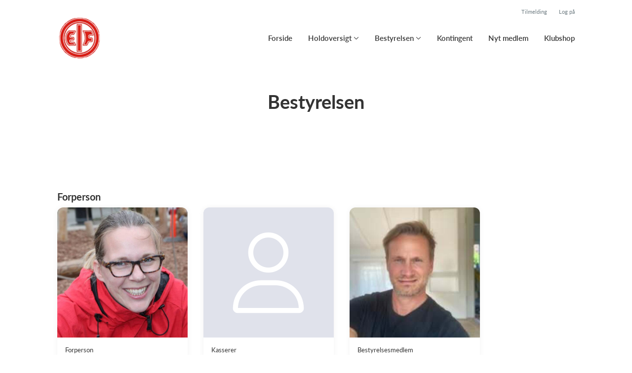

--- FILE ---
content_type: text/html; charset=utf-8
request_url: https://www.xn--espergrdevolley-2lb.dk/klub/espergaerde-volley/sider/bestyrelsen
body_size: 5996
content:
<!doctype html>
<html lang="en">
  <head>
    <meta charset="utf-8">

      <meta name="viewport" content="width=device-width, initial-scale=1">



    <meta name="csrf-token" content="K3p6PAAGdHYkch9cADgXACU8RxtUPhEQM5Cm0tBCb-tiSbzachjofnUD">
    <title>
      Bestyrelsen - Espergærde Volley
    </title>

    

      <link rel="icon shortcut" href="https://www.holdsport.dk/media/W1siZiIsIjIwMTkvMDcvMDQvMTJ4djcwYmJ4Ml9laWZfaGVhZGVyX2xvZ28ucG5nIl0sWyJwIiwidGh1bWIiLCI5MHg5MCJdXQ==?sha=92ce5837a2d20b20">



    <script defer phx-track-static type="text/javascript" src="/assets/app-48c1a00e7f23655c1294107e942feeda.js?vsn=d">
    </script>
    <script type="text/javascript" src="https://cdnjs.cloudflare.com/ajax/libs/jquery/1.11.0/jquery.min.js">
    </script>
    <script type="text/javascript" src="https://cdnjs.cloudflare.com/ajax/libs/jquery-migrate/1.2.1/jquery-migrate.min.js">
    </script>
    <!-- Adobe Fonts -->
    <link rel="stylesheet" href="https://use.typekit.net/fmr0jzh.css">
    <!-- Bootstrap icons -->
    <link href="https://cdn.jsdelivr.net/npm/bootstrap-icons@1.8.3/font/bootstrap-icons.css" rel="stylesheet">
    <!-- Sortable JS -->
    <script src="https://cdnjs.cloudflare.com/ajax/libs/Sortable/1.15.0/Sortable.min.js" integrity="sha512-Eezs+g9Lq4TCCq0wae01s9PuNWzHYoCMkE97e2qdkYthpI0pzC3UGB03lgEHn2XM85hDOUF6qgqqszs+iXU4UA==" crossorigin="anonymous" referrerpolicy="no-referrer">
    </script>
    <!-- Slick slider -->
    <link rel="stylesheet" type="text/css" href="//cdn.jsdelivr.net/npm/slick-carousel@1.8.1/slick/slick.css">
    <link rel="stylesheet" type="text/css" href="https://cdnjs.cloudflare.com/ajax/libs/slick-carousel/1.8.1/slick-theme.css">
    <script type="text/javascript" src="//cdn.jsdelivr.net/npm/slick-carousel@1.8.1/slick/slick.min.js">
    </script>
    <!-- Font Awesome -->
    <script src="https://kit.fontawesome.com/4fdfb00636.js" crossorigin="anonymous">
    </script>
    <!-- Masonry -->
    <script src="https://cdnjs.cloudflare.com/ajax/libs/masonry/4.2.2/masonry.pkgd.min.js">
    </script>
    <!-- Select2 -->
    <link href="https://cdn.jsdelivr.net/npm/select2@4.1.0-rc.0/dist/css/select2.min.css" rel="stylesheet">
    <script src="https://cdn.jsdelivr.net/npm/select2@4.1.0-rc.0/dist/js/select2.min.js">
    </script>
    <!-- Momentjs -->
    <script src="https://cdnjs.cloudflare.com/ajax/libs/moment.js/2.29.1/moment-with-locales.min.js" integrity="sha512-LGXaggshOkD/at6PFNcp2V2unf9LzFq6LE+sChH7ceMTDP0g2kn6Vxwgg7wkPP7AAtX+lmPqPdxB47A0Nz0cMQ==" crossorigin="anonymous">
    </script>
    <!-- FullCalendar -->
    <script src="https://cdn.jsdelivr.net/npm/fullcalendar@5.11.0/main.min.js"></script>
    <script src="https://cdn.jsdelivr.net/npm/fullcalendar@5.11.0/locales-all.min.js"></script>
    <script src="https://cdn.jsdelivr.net/npm/fullcalendar-scheduler@5.11.0/main.min.js">
    </script>
    <link rel="stylesheet" href="https://cdn.jsdelivr.net/npm/fullcalendar-scheduler@5.11.0/main.min.css">
    <link rel="stylesheet" href="https://cdn.jsdelivr.net/npm/fullcalendar@5.11.0/main.min.css">
    
<!-- Flatpickr datepicker -->
    <link rel="stylesheet" href="https://cdn.jsdelivr.net/npm/flatpickr/dist/flatpickr.min.css">
    <script src="https://cdn.jsdelivr.net/npm/flatpickr">
    </script>
    
<!-- Jcrop -->
    <link rel="stylesheet" href="https://unpkg.com/jcrop/dist/jcrop.css">
    <script src="https://unpkg.com/jcrop">
    </script>

      <link phx-track-static rel="stylesheet" href="/assets/css/app-bee74cf1f986fedc8f623e4edcbcdf08.css?vsn=d">

<!-- Cookie bar https://cookie-bar.eu/ -->


        <script type="text/javascript" src="https://cdn.jsdelivr.net/npm/cookie-bar/cookiebar-latest.min.js?forceLang=da&theme=grey&customize=1&tracking=1&thirdparty=1&always=1&showNoConsent=1">
        </script>


  </head>
  <body>
    

    <div id="phx-GI1Kly8w7vMHxV6B" data-phx-main data-phx-session="SFMyNTY.[base64].Dn-lfALmd-O9sz98Yuyg35nCUMz3dFjkWHXd-C0yoHk" data-phx-static="SFMyNTY.g2gDaAJhBnQAAAADdwJpZG0AAAAUcGh4LUdJMUtseTh3N3ZNSHhWNkJ3BWZsYXNodAAAAAB3CmFzc2lnbl9uZXdsAAAAAXcLX19jb250ZXh0X19qbgYA8uCw6ZsBYgABUYA.S3oZbMS89lK4tCRN92PJivF7HvPixpPCJTkb22j9DVc">
<div class="loader_wrapper">
  <div class="loader"></div>
</div>
<div id="page_wrapper" class="page_wrapper" phx-hook="initializeBootstrapTooltips" data-page-id="84791">
  
  <div class="cms_page_wrapper" id="cms_page_wrapper" phx-hook="pageSectionClass">
    
    <div class="header_wrapper">
  
    <div class="header">
      <div class="top_header_row">
        
        <a href="/klub/espergaerde-volley/holdtilmelding" class="top_header_link">
          Tilmelding
        </a>
        <a href="https://www.Holdsport.dk?forgot_password=true" class="top_header_link">
          Log på
        </a>
      </div>
      <div class="inner_header_wrapper">
        <a class="logo" href="/klub/espergaerde-volley">
          
          <img src="https://www.holdsport.dk/media/W1siZiIsIjIwMTkvMDcvMDQvMTJ4djcwYmJ4Ml9laWZfaGVhZGVyX2xvZ28ucG5nIl0sWyJwIiwidGh1bWIiLCIzNTB4MzUwIl1d?sha=2c0ccab97217d2c7">
        </a>

        <ul class="navigation" phx-hook="FixCookieBarBug" id="club_nav_bar_navigation">
  
    
      
        
        
          
            <li class="nav_item"><a class="nav_link" href="/klub/espergaerde-volley/sider/forside">Forside</a></li>
          
        
      
    
  
    
      
        <li class="nav_item dropdown single">
          <a class="nav_link dropdown-toggle" href="#" id="navbarDropdown-12922" role="button" data-bs-toggle="dropdown" aria-expanded="false">
            Holdoversigt
          </a>
          <ul class="dropdown-menu" aria-labelledby="navbarDropdown-12922">
            
              
                <li><a class="dropdown_item" href="/klub/espergaerde-volley/hold/ramasjangvolley-3-6-ar">Ramasjangvolley (3-6 år)</a></li>
              
            
              
                <li><a class="dropdown_item" href="/klub/espergaerde-volley/hold/kidsvolley-0-3-klasse">Kidsvolley 0.-3. klasse</a></li>
              
            
              
                <li><a class="dropdown_item" href="/klub/espergaerde-volley/hold/kids-og-teenvolley-4-7-klasse">Kids- og Teenvolley (4.-7. klasse)</a></li>
              
            
              
                <li><a class="dropdown_item" href="/klub/espergaerde-volley/hold/ungdomsvolley-argang-2009-2010-pause">Ungdomsvolley (2009-2010) - PAUSE</a></li>
              
            
              
                <li><a class="dropdown_item" href="/klub/espergaerde-volley/hold/ungdomshold-16-20-ar">Ungdomshold (16-20 år)</a></li>
              
            
              
                <li><a class="dropdown_item" href="/klub/espergaerde-volley/hold/motionsvolley-voksne">Motionsvolley (voksne)</a></li>
              
            
              
            
              
            
          </ul>
        </li>
      
    
  
    
      
        <li class="nav_item dropdown single">
          <a class="nav_link dropdown-toggle" href="#" id="navbarDropdown-12923" role="button" data-bs-toggle="dropdown" aria-expanded="false">
            Bestyrelsen
          </a>
          <ul class="dropdown-menu" aria-labelledby="navbarDropdown-12923">
            
              
                <li><a class="dropdown_item" href="/klub/espergaerde-volley/sider/bestyrelsen">Bestyrelsen</a></li>
              
            
              
                <li><a class="dropdown_item" href="/klub/espergaerde-volley/sider/referater">Referater</a></li>
              
            
          </ul>
        </li>
      
    
  
    
      
        
        
          
            <li class="nav_item"><a class="nav_link" href="/klub/espergaerde-volley/sider/kontingent">Kontingent</a></li>
          
        
      
    
  
    
      
        
        
          
            <li class="nav_item"><a class="nav_link" href="/klub/espergaerde-volley/sider/nyt-medlem">Nyt medlem</a></li>
          
        
      
    
  
    
      
        
        
          
            <li class="nav_item"><a class="nav_link" href="https://eif.sportyfied.com/da?fbclid=IwY2xjawMz2ChleHRuA2FlbQIxMQABHnshC3T5W57wviSRLlXkw7YGje-HignFuBBSkjjZdoPgwZ4nEIWKItToK623_aem_LtysAXsvD2aSniA8BspKJA" target="_blank">Klubshop</a></li>
          
        
      
    
  

  <!-- The more button -->
  
  <!-- The more button ends here -->
</ul>

      </div>
    </div>
  

  
</div>

    <div class="hero_section has_hero_text">
  
  
  <div class="inner_page_section_wrapper">
    <div class="row content">
      <div class="col-md-12 col-xs-12">
        <div class="content_type_wrapper">
          <div class="content_type_element_wrapper">
            
              <div class="redactor_output"><h1 style="text-align: center;">Bestyrelsen</h1></div>
            
          </div>
        </div>
      </div>
    </div>
  </div>
</div>


    

    <div class="page_sections">
      
        <div class="right_banner_wrapper">
  
    <div class="right_banner">
      <script data-adfscript="//adx.adform.net/adx/?mid=836515"></script>
      <script src="//s1.adform.net/banners/scripts/adx.js" async defer></script>
    </div>
  
</div>

      

      
        <div class="page_section">
          
          <div class="inner_page_section_wrapper has_right_banner" id="page_section_2">
            <div class="row content" id="row-2" phx-hook="MakeColsInRowSortable">
              
                <div class="col-md-12 col-xs-12" data-content-id="198369">
                  <div class="content_type_wrapper">
                    
                    
                      <div class="content_type_element_wrapper">
  
  <div class="content_header">
    
      <div class="redactor_output">
        <h2>Forperson</h2>
      </div>
    
  </div>
</div>

                    
                    <div class="content_type_element_container">
  
    
                      <div class="content_type_element_wrapper">
  

  
    
                        
                          <div>
  
    
      <div class="profiles has_icons three_cols">
        
          <div class="profile">
            
              <div class="profile_img">
                <img src="https://www.holdsport.dk/media/W1siZiIsIjIwMTkvMDcvMDQvMWJxYmF0eTJ4eF9Qcm9maWwuanBnIl0sWyJwIiwidGh1bWIiLCI2MDB4NjAwIyJdXQ==?sha=a28e8ff322b163c6" alt="Profile Image">
              </div>
            

            <div class="profile_body">
              <div>
                <div class="profile_role">Forperson</div>
                <div class="profile_name">Sara Lilja Jensen</div>
                
              </div>

              <div class="profile_contact_info">
                
                  <div class="contact_info_wrapper">
                    <i class="fa-light fa-phone"></i>
                    61601282
                  </div>
                
                
                  <div class="contact_info_wrapper">
                    <i class="fa-light fa-envelope"></i>
                    <a href="mailto:saraliljajensen@hotmail.com">saraliljajensen@hotmail.com</a>
                  </div>
                
              </div>
            </div>
          </div>
        
          <div class="profile">
            
              <div class="dummy_profile_img">
                <i class="fa-light fa-user"></i>
              </div>
            

            <div class="profile_body">
              <div>
                <div class="profile_role">Kasserer</div>
                <div class="profile_name">Casper L. Jensen</div>
                
              </div>

              <div class="profile_contact_info">
                
                
                  <div class="contact_info_wrapper">
                    <i class="fa-light fa-envelope"></i>
                    <a href="mailto:clj@roadi.dk">clj@roadi.dk</a>
                  </div>
                
              </div>
            </div>
          </div>
        
          <div class="profile">
            
              <div class="profile_img">
                <img src="https://www.holdsport.dk/media/W1siZiIsIjIwMjUvMDkvMjIvN2o3Y3R2aDlzXzQ1NzE5MDAwOV8xMDIyOTI4OTg0MjEwNDA0Ml83MjE2MzI3MjQ1MDY5NTk1ODM4X24uanBnIl0sWyJwIiwidGh1bWIiLCIyMDB4MjAwKzArMCJdLFsicCIsInRodW1iIiwiNjAweDYwMCMiXV0=?sha=01343fad055e1566" alt="Profile Image">
              </div>
            

            <div class="profile_body">
              <div>
                <div class="profile_role">Bestyrelsesmedlem</div>
                <div class="profile_name">Danny Jacobsen</div>
                
              </div>

              
            </div>
          </div>
        
          <div class="profile">
            
              <div class="profile_img">
                <img src="https://www.holdsport.dk/media/W1siZiIsIjIwMjEvMDQvMjkvOWsyYnBvZXU3bl9taWtrZWwuanBnIl0sWyJwIiwidGh1bWIiLCI2MDB4NjAwIyJdXQ==?sha=3fb4842bff71702b" alt="Profile Image">
              </div>
            

            <div class="profile_body">
              <div>
                <div class="profile_role">Bestyrelsesmedlem</div>
                <div class="profile_name">Mikkel Vejlby</div>
                
              </div>

              
            </div>
          </div>
        
          <div class="profile">
            
              <div class="dummy_profile_img">
                <i class="fa-light fa-user"></i>
              </div>
            

            <div class="profile_body">
              <div>
                <div class="profile_role">Bestyrelsesmedlem</div>
                <div class="profile_name">Thomas Sejer Hansen</div>
                
              </div>

              
            </div>
          </div>
        
      </div>
    
  
</div>

                        
                      
  
</div>

                    
  
</div>

                  </div>
                </div>
              
              
            </div>
          </div>

          

          
          
          <div class="modal fade select_row_layout_modal" id="select_row_layout_modal2_new_row" tabindex="-1" phx-hook="initializeHideAllModalsHook">
  <div class="modal-dialog">
    <div class="modal-content" phx-click-away="[[&quot;remove_class&quot;,{&quot;names&quot;:[&quot;show&quot;],&quot;to&quot;:&quot;#select_row_layout_modal2_new_row&quot;}],[&quot;hide&quot;,{&quot;to&quot;:&quot;#select_row_layout_modal2_new_row&quot;}],[&quot;remove_class&quot;,{&quot;names&quot;:[&quot;modal-backdrop&quot;],&quot;to&quot;:&quot;#backdrop&quot;}]]" phx-window-keydown="[[&quot;remove_class&quot;,{&quot;names&quot;:[&quot;show&quot;],&quot;to&quot;:&quot;#select_row_layout_modal2_new_row&quot;}],[&quot;hide&quot;,{&quot;to&quot;:&quot;#select_row_layout_modal2_new_row&quot;}],[&quot;remove_class&quot;,{&quot;names&quot;:[&quot;modal-backdrop&quot;],&quot;to&quot;:&quot;#backdrop&quot;}]]" phx-key="escape">
      <div class="modal-header">
        <div class="blank"></div>
        <h5 class="modal-title">Vælg layout</h5>
        <button type="button" class="close_modal" phx-click="[[&quot;remove_class&quot;,{&quot;names&quot;:[&quot;show&quot;],&quot;to&quot;:&quot;#select_row_layout_modal2_new_row&quot;}],[&quot;hide&quot;,{&quot;to&quot;:&quot;#select_row_layout_modal2_new_row&quot;}],[&quot;remove_class&quot;,{&quot;names&quot;:[&quot;modal-backdrop&quot;],&quot;to&quot;:&quot;#backdrop&quot;}]]">
          <i class="fa-light fa-xmark"></i>
        </button>
      </div>
      <div class="modal-body">
        <div class="layouts">
          <div phx-click="add_row" phx-value-row_layout="layout_12" phx-value-y="2" class="layout_type">
            <div class="inner_layout_type_wrapper layout_12">
              <div class="layout_col"></div>
            </div>
          </div>
          <div phx-click="add_row" phx-value-row_layout="layout_6_6" phx-value-y="2" class="layout_type">
            <div class="inner_layout_type_wrapper layout_6_6">
              <div class="layout_col"></div>
              <div class="layout_col"></div>
            </div>
          </div>
          <div phx-click="add_row" phx-value-row_layout="layout_4_4_4" phx-value-y="2" class="layout_type">
            <div class="inner_layout_type_wrapper layout_4_4_4">
              <div class="layout_col"></div>
              <div class="layout_col"></div>
              <div class="layout_col"></div>
            </div>
          </div>
          
  <div class="premium_content">
    <div class="premium_overlay"></div>
    <div class="premium_badge_wrapper">
      <div class="premium_badge">
        <i class="fa-solid fa-star"></i>
        Premium
      </div>
    </div>
    
            <div phx-click="add_row" phx-value-row_layout="layout_4_8" phx-value-y="2" class="layout_type">
              <div class="inner_layout_type_wrapper layout_4_8">
                <div class="layout_col"></div>
                <div class="layout_col"></div>
              </div>
            </div>
          
  </div>


          
  <div class="premium_content">
    <div class="premium_overlay"></div>
    <div class="premium_badge_wrapper">
      <div class="premium_badge">
        <i class="fa-solid fa-star"></i>
        Premium
      </div>
    </div>
    
            <div phx-click="add_row" phx-value-row_layout="layout_8_4" phx-value-y="2" class="layout_type">
              <div class="inner_layout_type_wrapper layout_8_4">
                <div class="layout_col"></div>
                <div class="layout_col"></div>
              </div>
            </div>
          
  </div>


        </div>
      </div>
    </div>
  </div>
</div>

        </div>
      
    </div>

    <footer class="page_section">
      
      <div class="footer_wrapper">
  
  <div class="footer has_background_color">
    
      
        <div class="inner_page_section_wrapper">
          <div class="content_type_wrapper">
            <div class="content_type_element_wrapper">
              <div class="redactor_output">
                <p>Espergærde Volley - Mail: espergaerdevolley@hotmail.com - Tlf: 6160 1282</p>
              </div>
            </div>
          </div>
        </div>
      
    
    <div class="seo_links">
      <div class="dropdown">
        <button class="btn btn-secondary dropdown-toggle" type="button" id="seo_links" data-bs-toggle="dropdown" aria-expanded="false">
          Powered by Holdsport
        </button>
        <div class="dropdown-menu" aria-labelledby="seo_links">
          <div class="seo_links_title">Andre sider fra Holdsport</div>
          <ul>
            
          </ul>
          
          <div class="seo_links_title"></div>
          <ul>
            <li>
              <a href='https://www.holdsport.dk/da/gratis-hjemmeside-til-forening' target='_blank'>Opret hjemmeside på Holdsport</a>
            </li>
          </ul>
        </div>
      </div>
    </div>
  </div>
</div>

    </footer>

    <div class="modal fade select_row_layout_modal" id="select_row_layout_modal_bottom_new_row" tabindex="-1" phx-hook="initializeHideAllModalsHook">
  <div class="modal-dialog">
    <div class="modal-content" phx-click-away="[[&quot;remove_class&quot;,{&quot;names&quot;:[&quot;show&quot;],&quot;to&quot;:&quot;#select_row_layout_modal_bottom_new_row&quot;}],[&quot;hide&quot;,{&quot;to&quot;:&quot;#select_row_layout_modal_bottom_new_row&quot;}],[&quot;remove_class&quot;,{&quot;names&quot;:[&quot;modal-backdrop&quot;],&quot;to&quot;:&quot;#backdrop&quot;}]]" phx-window-keydown="[[&quot;remove_class&quot;,{&quot;names&quot;:[&quot;show&quot;],&quot;to&quot;:&quot;#select_row_layout_modal_bottom_new_row&quot;}],[&quot;hide&quot;,{&quot;to&quot;:&quot;#select_row_layout_modal_bottom_new_row&quot;}],[&quot;remove_class&quot;,{&quot;names&quot;:[&quot;modal-backdrop&quot;],&quot;to&quot;:&quot;#backdrop&quot;}]]" phx-key="escape">
      <div class="modal-header">
        <div class="blank"></div>
        <h5 class="modal-title">Vælg layout</h5>
        <button type="button" class="close_modal" phx-click="[[&quot;remove_class&quot;,{&quot;names&quot;:[&quot;show&quot;],&quot;to&quot;:&quot;#select_row_layout_modal_bottom_new_row&quot;}],[&quot;hide&quot;,{&quot;to&quot;:&quot;#select_row_layout_modal_bottom_new_row&quot;}],[&quot;remove_class&quot;,{&quot;names&quot;:[&quot;modal-backdrop&quot;],&quot;to&quot;:&quot;#backdrop&quot;}]]">
          <i class="fa-light fa-xmark"></i>
        </button>
      </div>
      <div class="modal-body">
        <div class="layouts">
          <div phx-click="add_row" phx-value-row_layout="layout_12" phx-value-y="3" class="layout_type">
            <div class="inner_layout_type_wrapper layout_12">
              <div class="layout_col"></div>
            </div>
          </div>
          <div phx-click="add_row" phx-value-row_layout="layout_6_6" phx-value-y="3" class="layout_type">
            <div class="inner_layout_type_wrapper layout_6_6">
              <div class="layout_col"></div>
              <div class="layout_col"></div>
            </div>
          </div>
          <div phx-click="add_row" phx-value-row_layout="layout_4_4_4" phx-value-y="3" class="layout_type">
            <div class="inner_layout_type_wrapper layout_4_4_4">
              <div class="layout_col"></div>
              <div class="layout_col"></div>
              <div class="layout_col"></div>
            </div>
          </div>
          
  <div class="premium_content">
    <div class="premium_overlay"></div>
    <div class="premium_badge_wrapper">
      <div class="premium_badge">
        <i class="fa-solid fa-star"></i>
        Premium
      </div>
    </div>
    
            <div phx-click="add_row" phx-value-row_layout="layout_4_8" phx-value-y="3" class="layout_type">
              <div class="inner_layout_type_wrapper layout_4_8">
                <div class="layout_col"></div>
                <div class="layout_col"></div>
              </div>
            </div>
          
  </div>


          
  <div class="premium_content">
    <div class="premium_overlay"></div>
    <div class="premium_badge_wrapper">
      <div class="premium_badge">
        <i class="fa-solid fa-star"></i>
        Premium
      </div>
    </div>
    
            <div phx-click="add_row" phx-value-row_layout="layout_8_4" phx-value-y="3" class="layout_type">
              <div class="inner_layout_type_wrapper layout_8_4">
                <div class="layout_col"></div>
                <div class="layout_col"></div>
              </div>
            </div>
          
  </div>


        </div>
      </div>
    </div>
  </div>
</div>

    
    <!-- Deprecated
    <SelectRowBackgroundModal
      :if={@editing}
      id="select_row_background_modal_footer"
      club={@club}
      changeset={Page.changeset(@page)}
      page={@page}
      y="footer"
      background={if @page.footer_background_color do
        "background: " <> @page.footer_background_color
      else
        ""
      end}
      contents={@page.contents}
    />
    -->

    
    
  </div>
  <form phx-submit="save" phx-change="validate">
    <input id="phx-GI1Kly8xg10HxV8B" type="file" name="club_field_upload" accept=".jpg,.jpeg,.png,.gif,.pdf,.xlsx" data-phx-hook="Phoenix.LiveFileUpload" data-phx-update="ignore" data-phx-upload-ref="phx-GI1Kly8xg10HxV8B" data-phx-active-refs="" data-phx-done-refs="" data-phx-preflighted-refs="" data-phx-auto-upload class="hidden club_field_file_upload_button">
  </form>
  
  <div id="backdrop" class="fade show"></div>
</div>
</div>
    <!--<style>
      h1, h3, .more_news_btn, .admin_sidebar_btn { color: #B72A2A }
    </style>-->
    <style>
      a,
      .redactor-styles a,
      .teams_index_live .filter_container .reset_filter,
      .teams_index_live .toggle_day i,
      .team_info_content .team_info i,
      .team_info_content .button_and_price_wrapper .price .dropdown button,
      .teams_index_live .weekly_overview .max_members_warning,
      .teams_index_live .other_teams .max_members_warning,
      .teams_index_live .day_collapser .max_members_warning,
      .team_application_modal .modal_subtitle,
      .team_application_content .secondary_team_application_btn,
      .team_application_content .price .dropdown button,
      .team_application_content .team_info_wrapper .team_info i,
      .team_application_content .upload_wrapper .upload_button,
      .team_application_content .upload_wrapper .remove_attachment i,
      .team_application_content .club_terms label span,
      .newsletter_modal .modal_subtitle,
      .club_navbar_tablet_mobile .tablet_mobile_navigation .nav_items li a.active,
      .calendar_content.fc-theme-standard .fc-toolbar-chunk .fc-today-button,
      .booking_content .fc-header-toolbar.fc-toolbar .fc-toolbar-chunk .fc-today-button,
      .booking_content .fc-header-toolbar.fc-toolbar .dropdown-menu .resource.chosen,
      .booking_order_live table tbody td .cancel_btn,
      .light_background .mobile_calendar .calendar__number--current,
      .mobile_calendar.light_mode .calendar__number--current,
      .booking_content .fc-header-toolbar.fc-toolbar .date_picker_popup .calendar_number.today,
      .booking_content .fc-header-toolbar.fc-toolbar .date_picker_popup .calendar_number.selected_day,
      .booking_content .date_picker_popup .calendar_number.selected_day,
      .booking_content .mobile_booking .date_picker_popup .calendar_number.today,
      .booking_content .mobile_booking .weekdays .weekday_wrapper.today,
      .page_section.light_background .booking_content .mobile_booking .weekdays .weekday_wrapper.today,
      .page_section.dark_background .booking_content .mobile_booking .weekdays .weekday_wrapper.today,
      .events_live .events_wrapper .event_info_wrapper .event_info i {
        color: #B72A2A;
      }

      a:hover,
      .redactor-styles a:hover,
      .teams_index_live .filter_container .reset_filter:hover,
      .team_info_content .button_and_price_wrapper .price .dropdown button:hover,
      .team_application_content .secondary_team_application_btn:hover,
      .team_application_content .price .dropdown button:hover,
      .team_application_content .upload_wrapper .upload_button:hover,
      .team_application_content .upload_wrapper .remove_attachment i:hover,
      .team_application_content .club_terms label span:hover,
      .calendar_content.fc-theme-standard .fc-toolbar-chunk .fc-today-button:hover,
      .booking_content .fc-header-toolbar.fc-toolbar .fc-toolbar-chunk .fc-today-button:hover,
      .booking_order_live table tbody td .cancel_btn:hover {
        color: #B72A2Acc;
      }

      .contact_form .submit_btn,
      .teams_index_live .weekly_overview .team_button,
      .teams_index_live .other_teams .team_button,
      .teams_index_live .day_collapser .team_button,
      .team_application_content .team_application_btn,
      .team_application_button_content .team_application_button,
      .team_info_content .button_and_price_wrapper .team_application_button,
      .booking_content #booking_modal .booking_btn,
      .booking_content .mobile_booking .weekdays .weekday_wrapper.selected,
      .page_section.light_background .booking_content .mobile_booking .weekdays .weekday_wrapper.selected,
      .page_section.dark_background .booking_content .mobile_booking .weekdays .weekday_wrapper.selected,
      .booking_content .mobile_booking .timeslots .timeslot.selected,
      .page_section.light_background .booking_content .mobile_booking .timeslot.selected,
      .page_section.dark_background .booking_content .mobile_booking .timeslot.selected,
      .booking_order_live .complete_payment_btn,
      .booking_order_live .cancel_booking_title ~ .cancel_booking_btn,
      .newsletter_modal .newsletter_btn,
      .club_navbar_tablet_mobile .header .inner_navbar_toggler,
      .mobile_calendar.dark_mode .calendar__number--current,
      .dark_background .mobile_calendar .calendar__number--current,
      .events_live .events_wrapper .attend_event_button,
      .flatpickr-calendar .flatpickr-day.selected { 
        background-color: #B72A2A;
      }

      .contact_form .submit_btn:hover,
      .teams_index_live .weekly_overview .team_button:hover,
      .teams_index_live .other_teams .team_button:hover,
      .teams_index_live .day_collapser .team_button:hover,
      .team_application_content .team_application_btn:hover,
      .team_application_button_content .team_application_button:hover,
      .team_info_content .button_and_price_wrapper .team_application_button:hover,
      .booking_content #booking_modal .booking_btn:hover,
      .booking_order_live .complete_payment_btn:hover,
      .booking_order_live .cancel_booking_title ~ .cancel_booking_btn:hover,
      .newsletter_modal .newsletter_btn:hover,
      .club_navbar_tablet_mobile .header .navbar-toggler:hover .inner_navbar_toggler,
      .events_live .events_wrapper .attend_event_button:hover { 
        background-color: #B72A2Acc;
      }

      svg .arrow_head,
      svg .arrow_stroke {
        fill: #B72A2A;
      }

      a:hover svg .arrow_head,
      a:hover svg .arrow_stroke {
        fill: #B72A2Acc;
      }

      .teams_index_live .filter_container .dropdown-toggle span {
        background-color: #B72A2A24;
        color: #B72A2A;
      }

      .form-floating input.form-control:focus,
      .form-floating input.form-select:focus,
      .form-floating textarea.form-control:focus,
      .form-floating textarea.form-select:focus,
      .form-floating select.form-control:focus,
      .form-floating select.form-select:focus,
      .page_section.light_background .content_type_element_wrapper > .team_application_content .form-floating input.form-control:focus,
      .page_section.light_background .content_type_element_wrapper > .team_application_content .form-floating input.form-select:focus,
      .page_section.light_background .content_type_element_wrapper > .team_application_content .form-floating textarea.form-control:focus,
      .page_section.light_background .content_type_element_wrapper > .team_application_content .form-floating textarea.form-select:focus,
      .page_section.light_background .content_type_element_wrapper > .team_application_content .form-floating select.form-control:focus,
      .page_section.light_background .content_type_element_wrapper > .team_application_content .form-floating select.form-select:focus,
      .page_section.dark_background .content_type_element_wrapper > .team_application_content .form-floating input.form-control:focus,
      .page_section.dark_background .content_type_element_wrapper > .team_application_content .form-floating input.form-select:focus,
      .page_section.dark_background .content_type_element_wrapper > .team_application_content .form-floating textarea.form-control:focus,
      .page_section.dark_background .content_type_element_wrapper > .team_application_content .form-floating textarea.form-select:focus,
      .page_section.dark_background .content_type_element_wrapper > .team_application_content .form-floating select.form-control:focus,
      .page_section.dark_background .content_type_element_wrapper > .team_application_content .form-floating select.form-select:focus,
      .form-floating .select2-container.select2-container--open .select2-selection--multiple,
      .form-floating .select2-container.select2-container--focus .select2-selection--multiple,
      .page_section.light_background .content_type_element_wrapper > div:first-child .select2-container.select2-container--open .select2-selection--multiple,
      .page_section.light_background .content_type_element_wrapper > div:first-child .select2-container.select2-container--focus .select2-selection--multiple,
      .page_section.dark_background .content_type_element_wrapper > div:first-child .select2-container.select2-container--open .select2-selection--multiple,
      .page_section.dark_background .content_type_element_wrapper > div:first-child .select2-container.select2-container--focus .select2-selection--multiple {
        border-color: #B72A2Acc;
        box-shadow: 0 0 8px #B72A2Acc66;
      }

      .select2-container .select2-dropdown {
        border-color: #B72A2Acc;
      }

      .flatpickr-calendar .flatpickr-day.selected,
      .flatpickr-calendar .flatpickr-day.today,
      .flatpickr-calendar .flatpickr-day.today:hover {
        border-color: #B72A2A;
      }

      .mobile_calendar .calendar__number--current,
      .light_background .mobile_calendar .calendar__number--current,
      .booking_content .fc-header-toolbar.fc-toolbar .date_picker_popup .calendar_number.selected_day,
      .booking_content .date_picker_popup .calendar_number.selected_day {
        background-color: #B72A2A24;
      }
    </style>

    <script src="https://cdn.jsdelivr.net/npm/bootstrap@5.2.3/dist/js/bootstrap.bundle.min.js" integrity="sha384-kenU1KFdBIe4zVF0s0G1M5b4hcpxyD9F7jL+jjXkk+Q2h455rYXK/7HAuoJl+0I4" crossorigin="anonymous">
    </script>
  </body>
</html>

--- FILE ---
content_type: text/css
request_url: https://unpkg.com/jcrop/dist/jcrop.css
body_size: 1
content:
.jcrop-widget .jcrop-handle{display:none;position:absolute;border:1px rgba(127,127,127,0.8) solid;width:10px;height:10px;box-sizing:border-box;background:rgba(255,255,255,0.8)}.jcrop-widget .jcrop-handle.nw{top:-3px;left:-3px;cursor:nwse-resize}.jcrop-widget .jcrop-handle.w{top:50%;transform:translateY(-50%);left:-3px;cursor:ew-resize}.jcrop-widget .jcrop-handle.sw{bottom:-3px;left:-3px;cursor:nesw-resize}.jcrop-widget .jcrop-handle.ne{top:-3px;right:-3px;cursor:nesw-resize}.jcrop-widget .jcrop-handle.e{top:50%;transform:translateY(-50%);right:-3px;cursor:ew-resize}.jcrop-widget .jcrop-handle.se{bottom:-3px;right:-3px;cursor:nwse-resize}.jcrop-widget .jcrop-handle.n{left:50%;transform:translateX(-50%);top:-3px;cursor:ns-resize}.jcrop-widget .jcrop-handle.s{left:50%;transform:translateX(-50%);bottom:-3px;cursor:ns-resize}.jcrop-widget.active .jcrop-handle{display:block}.jcrop-widget{position:absolute;box-sizing:border-box;border:1px white dashed;opacity:0.7;background:transparent;transition:opacity 1s;padding:0;margin:0;cursor:move}.jcrop-widget:hover{transition:opacity 0.8s;opacity:0.8}.jcrop-widget:focus{transition:opacity 0.5s;opacity:1;outline-style:auto;outline-width:3px;outline-color:rgba(0,0,0,0.3)}.jcrop-shade{background:rgba(0,0,0,0.5);transition:opacity 0.4s, background-color 0.7s;position:absolute}.jcrop-shade.l{top:0px;left:0px;height:100%}.jcrop-shade.r{top:0px;right:0px;height:100%}.jcrop-shade.t{top:0px}.jcrop-shade.b{bottom:0px}.jcrop-stage{position:relative;width:100%}.jcrop-image-stage img{position:absolute;z-index:-1}.jcrop-ux-inactive-handles .jcrop-widget .jcrop-handle{display:block}.jcrop-widget img{width:100%;height:auto}.jcrop-ux-fade-more .jcrop-widget{opacity:0.25}.jcrop-ux-fade-more .jcrop-widget:hover{transition:opacity 0.4s;opacity:0.8}.jcrop-ux-fade-more .jcrop-widget:focus{transition:opacity 0.5s;opacity:1;outline-style:auto;outline-width:3px;outline-color:rgba(0,0,0,0.3)}.jcrop-ux-fade-more .jcrop-widget{opacity:0.25}.jcrop-ux-fade-more .jcrop-widget:hover{opacity:0.65}.jcrop-ux-keep-current .jcrop-widget.active{opacity:1;outline-style:auto;outline-width:3px;outline-color:rgba(0,0,0,0.3)}.jcrop-ux-no-outline .jcrop-widget{outline:none !important}.jcrop-disable.jcrop-stage{opacity:.8}.jcrop-disable.jcrop-stage .jcrop-widget{outline:none !important}

/*# sourceMappingURL=jcrop.css.map */

--- FILE ---
content_type: text/javascript
request_url: https://www.xn--espergrdevolley-2lb.dk/assets/app-48c1a00e7f23655c1294107e942feeda.js?vsn=d
body_size: 142783
content:
(()=>{var na=Object.create;var Gn=Object.defineProperty,sa=Object.defineProperties,ra=Object.getOwnPropertyDescriptor,oa=Object.getOwnPropertyDescriptors,aa=Object.getOwnPropertyNames,qs=Object.getOwnPropertySymbols,la=Object.getPrototypeOf,Js=Object.prototype.hasOwnProperty,ca=Object.prototype.propertyIsEnumerable;var Ks=(s,o,n)=>o in s?Gn(s,o,{enumerable:!0,configurable:!0,writable:!0,value:n}):s[o]=n,Ee=(s,o)=>{for(var n in o||(o={}))Js.call(o,n)&&Ks(s,n,o[n]);if(qs)for(var n of qs(o))ca.call(o,n)&&Ks(s,n,o[n]);return s},en=(s,o)=>sa(s,oa(o));var le=(s,o)=>()=>(o||s((o={exports:{}}).exports,o),o.exports);var da=(s,o,n,d)=>{if(o&&typeof o=="object"||typeof o=="function")for(let f of aa(o))!Js.call(s,f)&&f!==n&&Gn(s,f,{get:()=>o[f],enumerable:!(d=ra(o,f))||d.enumerable});return s};var Zn=(s,o,n)=>(n=s!=null?na(la(s)):{},da(o||!s||!s.__esModule?Gn(n,"default",{value:s,enumerable:!0}):n,s));var xr=le((kl,Bi)=>{typeof bs=="undefined"&&(bs=void 0);var bs;typeof vn=="undefined"&&(vn=void 0);var vn;(function(){var s={};s.settings={},s.post=function(t){return new o("post",t)},s.get=function(t){return new o("get",t)},s.request=function(t,i){return new o(t,i)};var o=function(t,i){var r={method:t,url:"",before:function(){},success:function(){},error:function(){},data:!1,async:!0,headers:{}};this.p=this.extend(r,i),this.p=this.extend(this.p,s.settings),this.p.method=this.p.method.toUpperCase(),this.prepareData(),this.xhr=new XMLHttpRequest,this.xhr.open(this.p.method,this.p.url,this.p.async),this.setHeaders();var a=typeof this.p.before=="function"?this.p.before(this.xhr):!0;a!==!1&&this.send()};o.prototype={extend:function(t,i){if(i)for(var r in i)t[r]=i[r];return t},prepareData:function(){["POST","PUT"].indexOf(this.p.method)!==-1&&!this.isFormData()&&(this.p.headers["Content-Type"]="application/x-www-form-urlencoded"),typeof this.p.data=="object"&&!this.isFormData()&&(this.p.data=this.toParams(this.p.data)),this.p.method==="GET"&&(this.p.url=this.p.data?this.p.url+"?"+this.p.data:this.p.url)},setHeaders:function(){this.xhr.setRequestHeader("X-Requested-With",this.p.headers["X-Requested-With"]||"XMLHttpRequest");for(var t in this.p.headers)this.xhr.setRequestHeader(t,this.p.headers[t])},isFormData:function(){return typeof window.FormData!="undefined"&&this.p.data instanceof window.FormData},isComplete:function(){return!(this.xhr.status<200||this.xhr.status>=300&&this.xhr.status!==304)},send:function(){this.p.async?(this.xhr.onload=this.loaded.bind(this),this.xhr.send(this.p.data)):(this.xhr.send(this.p.data),this.loaded.call(this))},loaded:function(){if(this.isComplete()){var t=this.parseResponse();typeof this.p.success=="function"&&this.p.success(t,this.xhr)}else{var t=this.parseResponse();typeof this.p.error=="function"&&this.p.error(t,this.xhr,this.xhr.status)}},parseResponse:function(){var t=this.xhr.response,i=this.parseJson(t);return i||t},parseJson:function(t){try{var i=JSON.parse(t);if(i&&typeof i=="object")return i}catch(r){}return!1},toParams:function(t){return Object.keys(t).map(function(i){return encodeURIComponent(i)+"="+encodeURIComponent(t[i])}).join("&")}};var n=[0],d="data"+new Date().getTime(),f="is-hidden",v="is-hidden-mobile",C=function(t,i){return this.parse(t,i)};C.ready=function(t){document.readyState!=="loading"?t():document.addEventListener("DOMContentLoaded",t)},C.prototype={get sdom(){return!0},get length(){return this.nodes.length},parse:function(t,i){var r,a=/^\s*<(\w+|!)[^>]*>/;if(!t)r=[];else{if(t.sdom)return this.nodes=t.nodes,t;typeof t!="string"?t.nodeType&&t.nodeType===11?r=t.childNodes:r=t.nodeType||t===window?[t]:t:a.test(t)?r=this.create(t):r=this._query(t,i)}this.nodes=this._slice(r)},create:function(t){if(/^<(\w+)\s*\/?>(?:<\/\1>|)$/.test(t))return[document.createElement(RegExp.$1)];var i=[],r=document.createElement("div"),a=r.childNodes;r.innerHTML=t;for(var l=0,g=a.length;l<g;l++)i.push(a[l]);return i},add:function(t){this.nodes=this.nodes.concat(this._toArray(t))},get:function(t){return this.nodes[t||0]||!1},getAll:function(){return this.nodes},eq:function(t){return new C(this.nodes[t])},first:function(){return new C(this.nodes[0])},last:function(){return new C(this.nodes[this.nodes.length-1])},contents:function(){return this.get().childNodes},each:function(t){for(var i=this.nodes.length,r=0;r<i;r++)t.call(this,this.nodes[r].sdom?this.nodes[r].get():this.nodes[r],r);return this},is:function(t){return this.filter(t).length>0},filter:function(t){var i;return t===void 0?this:(typeof t=="function"?i=t:i=function(r){return t instanceof Node?t===r:t&&t.sdom?t.nodes.indexOf(r)!==-1:(r.matches=r.matches||r.msMatchesSelector||r.webkitMatchesSelector,r.nodeType===1?r.matches(t||"*"):!1)},new C(this.nodes.filter(i)))},not:function(t){return this.filter(function(i){return!new C(i).is(t||!0)})},find:function(t){var i=[];return this.each(function(r){for(var a=this._query(t||"*",r),l=0;l<a.length;l++)i.push(a[l])}),new C(i)},children:function(t){var i=[];return this.each(function(r){if(r.children)for(var a=r.children,l=0;l<a.length;l++)i.push(a[l])}),new C(i).filter(t)},parent:function(t){var i=[];return this.each(function(r){r.parentNode&&i.push(r.parentNode)}),new C(i).filter(t)},parents:function(t,i){i=this._getContext(i);var r=[];return this.each(function(a){for(var l=a.parentNode;l&&l!==i;)t?new C(l).is(t)&&r.push(l):r.push(l),l=l.parentNode}),new C(r)},closest:function(t,i){i=this._getContext(i),t=t.sdom?t.get():t;var r=[],a=t&&t.nodeType;return this.each(function(l){do if(a&&l===t||new C(l).is(t))return r.push(l);while((l=l.parentNode)&&l!==i)}),new C(r)},next:function(t){return this._getSibling(t,"nextSibling")},nextElement:function(t){return this._getSibling(t,"nextElementSibling")},prev:function(t){return this._getSibling(t,"previousSibling")},prevElement:function(t){return this._getSibling(t,"previousElementSibling")},css:function(t,i){if(i===void 0&&typeof t!="object"){var r=this.get();return t==="width"||t==="height"?r.style?this._getHeightOrWidth(t,r,!1)+"px":void 0:r.style?getComputedStyle(r,null)[t]:void 0}return this.each(function(a){var l={};typeof t=="object"?l=t:l[t]=i;for(var g in l)a.style&&(a.style[g]=l[g])})},attr:function(t,i,r){if(r=r?"data-":"",i===void 0&&typeof t!="object"){var a=this.get();return a&&a.nodeType!==3?t==="checked"?a.checked:this._getBooleanFromStr(a.getAttribute(r+t)):void 0}return this.each(function(l){var g={};typeof t=="object"?g=t:g[t]=i;for(var _ in g)l.nodeType!==3&&(_==="checked"?l.checked=g[_]:l.setAttribute(r+_,g[_]))})},data:function(t,i){if(t===void 0){var r=/^data-(.+)$/,a=this.get().attributes,l={},g=function(M){return M[1].toUpperCase()};for(var _ in a)if(a[_]&&r.test(a[_].nodeName)){var E=a[_].nodeName.match(r)[1],D=a[_].value;E=E.replace(/-([a-z])/g,g),this._isObjectString(D)?D=this._toObject(D):D=this._isNumber(D)?parseFloat(D):this._getBooleanFromStr(D),l[E]=D}return l}return this.attr(t,i,!0)},val:function(t){if(t===void 0){var i=this.get();return i.type&&i.type==="checkbox"?i.checked:i.value}return this.each(function(r){r.value=t})},removeAttr:function(t){return this.each(function(i){var r=function(a){i.nodeType!==3&&i.removeAttribute(a)};t.split(" ").forEach(r)})},removeData:function(t){return this.each(function(i){var r=function(a){i.nodeType!==3&&i.removeAttribute("data-"+a)};t.split(" ").forEach(r)})},dataset:function(t,i){return this.each(function(r){n[this.dataindex(r)][t]=i})},dataget:function(t){return n[this.dataindex(this.get())][t]},dataindex:function(t){var i=t[d],r=n.length;return i||(i=t[d]=r,n[i]={}),i},addClass:function(t){return this._eachClass(t,"add")},removeClass:function(t){return this._eachClass(t,"remove")},toggleClass:function(t){return this._eachClass(t,"toggle")},hasClass:function(t){return this.nodes.some(function(i){return i.classList?i.classList.contains(t):!1})},empty:function(){return this.each(function(t){t.innerHTML=""})},html:function(t){return t===void 0?this.get().innerHTML||"":this.empty().append(t)},text:function(t){return t===void 0?this.get().textContent||"":this.each(function(i){i.textContent=t})},after:function(t){return this._inject(t,function(i,r){if(typeof i=="string")r.insertAdjacentHTML("afterend",i);else if(r.parentNode!==null)for(var a=i instanceof Node?[i]:this._toArray(i).reverse(),l=0;l<a.length;l++)r.parentNode.insertBefore(a[l],r.nextSibling);return r})},before:function(t){return this._inject(t,function(i,r){if(typeof i=="string")r.insertAdjacentHTML("beforebegin",i);else for(var a=i instanceof Node?[i]:this._toArray(i),l=0;l<a.length;l++)r.parentNode.insertBefore(a[l],r);return r})},append:function(t){return this._inject(t,function(i,r){if(typeof i=="string"||typeof i=="number")r.insertAdjacentHTML("beforeend",i);else for(var a=i instanceof Node?[i]:this._toArray(i),l=0;l<a.length;l++)r.appendChild(a[l]);return r})},prepend:function(t){return this._inject(t,function(i,r){if(typeof i=="string"||typeof i=="number")r.insertAdjacentHTML("afterbegin",i);else for(var a=i instanceof Node?[i]:this._toArray(i).reverse(),l=0;l<a.length;l++)r.insertBefore(a[l],r.firstChild);return r})},wrap:function(t){return this._inject(t,function(i,r){var a=typeof i=="string"||typeof i=="number"?this.create(i)[0]:i instanceof Node?i:this._toArray(i)[0];return r.parentNode&&r.parentNode.insertBefore(a,r),a.appendChild(r),new C(a)})},unwrap:function(){return this.each(function(t){var i=new C(t);return i.replaceWith(i.contents())})},replaceWith:function(t){return this._inject(t,function(i,r){for(var a=document.createDocumentFragment(),l=typeof i=="string"||typeof i=="number"?this.create(i):i instanceof Node?[i]:this._toArray(i),g=0;g<l.length;g++)a.appendChild(l[g]);var _=a.childNodes[0];return r.parentNode&&r.parentNode.replaceChild(a,r),_})},remove:function(){return this.each(function(t){t.parentNode&&t.parentNode.removeChild(t)})},clone:function(t){var i=[];return this.each(function(r){var a=this._clone(r);t&&(a=this._cloneEvents(r,a)),i.push(a)}),new C(i)},show:function(){return this.each(function(t){if(!(!t.style||!this._hasDisplayNone(t))){var i=t.getAttribute("domTargetShow"),r=t.classList?t.classList.contains(f):!1,a=t.classList?t.classList.contains(v):!1,l;r?(l=f,t.classList.remove(f)):a?(l=v,t.classList.remove(v)):t.style.display=i||"block",l&&t.setAttribute("domTargetHide",l),t.removeAttribute("domTargetShow")}}.bind(this))},hide:function(){return this.each(function(t){if(!(!t.style||this._hasDisplayNone(t))){var i=t.style.display,r=t.getAttribute("domTargetHide");r===f?t.classList.add(f):r===v?t.classList.add(v):(i!=="block"&&t.setAttribute("domTargetShow",i),t.style.display="none"),t.removeAttribute("domTargetHide")}})},scrollTop:function(t){var i=this.get(),r=i===window,a=i.nodeType===9,l=a?document.scrollingElement||document.body.parentNode||document.body||document.documentElement:i;if(t!==void 0){r?window.scrollTo(0,t):l.scrollTop=t;return}return a?typeof window.pageYOffset!="undefined"?window.pageYOffset:document.documentElement.scrollTop?document.documentElement.scrollTop:document.body.scrollTop?document.body.scrollTop:0:r?window.pageYOffset:l.scrollTop},offset:function(){return this._getDim("Offset")},position:function(){return this._getDim("Position")},width:function(t,i){return this._getSize("width","Width",t,i)},height:function(t,i){return this._getSize("height","Height",t,i)},outerWidth:function(){return this._getInnerOrOuter("width","outer")},outerHeight:function(){return this._getInnerOrOuter("height","outer")},innerWidth:function(){return this._getInnerOrOuter("width","inner")},innerHeight:function(){return this._getInnerOrOuter("height","inner")},click:function(){return this._triggerEvent("click")},focus:function(){return this._triggerEvent("focus")},trigger:function(t){return this.each(function(i){for(var r=t.split(" "),a=0;a<r.length;a++){var l,g={bubbles:!0,cancelable:!0};try{l=new window.CustomEvent(r[a],g)}catch(_){l=document.createEvent("CustomEvent"),l.initCustomEvent(r[a],!0,!0)}i.dispatchEvent(l)}})},on:function(t,i,r){return this.each(function(a){for(var l=t.split(" "),g=0;g<l.length;g++){var _=this._getEventName(l[g]),E=this._getEventNamespace(l[g]);i=r?this._getOneHandler(i,t):i,a.addEventListener(_,i),a._e=a._e||{},a._e[E]=a._e[E]||{},a._e[E][_]=a._e[E][_]||[],a._e[E][_].push(i)}})},one:function(t,i){return this.on(t,i,!0)},off:function(t,i){var r=function(_,E,D){return _===D},a=function(_,E,D,M){return E===M},l=function(_,E,D,M){return _===D&&E===M},g=function(){return!0};return t===void 0?this.each(function(_){this._offEvent(_,!1,!1,i,g)}):this.each(function(_){for(var E=t.split(" "),D=0;D<E.length;D++){var M=this._getEventName(E[D]),O=this._getEventNamespace(E[D]);O==="_events"?this._offEvent(_,M,O,i,r):!M&&O!=="_events"?this._offEvent(_,M,O,i,a):this._offEvent(_,M,O,i,l)}})},serialize:function(t){for(var i={},r=this.get().elements,a=0;a<r.length;a++){var l=r[a];if(!(/(checkbox|radio)/.test(l.type)&&!l.checked)&&!(!l.name||l.disabled||l.type==="file")){if(l.type==="select-multiple")for(var g=0;g<l.options.length;g++){var _=l.options[g];_.selected&&(i[l.name]=_.value)}i[l.name]=this._isNumber(l.value)?parseFloat(l.value):this._getBooleanFromStr(l.value)}}return t?i:this._toParams(i)},ajax:function(t,i){if(typeof o!="undefined"){var r=this.attr("method")||"post",a={url:this.attr("action"),data:this.serialize(),success:t,error:i};return new o(r,a)}},_queryContext:function(t,i){return i=this._getContext(i),i.nodeType!==3&&typeof i.querySelectorAll=="function"?i.querySelectorAll(t):[]},_query:function(t,i){if(i)return this._queryContext(t,i);if(/^[.#]?[\w-]*$/.test(t)){if(t[0]==="#"){var r=document.getElementById(t.slice(1));return r?[r]:[]}return t[0]==="."?document.getElementsByClassName(t.slice(1)):document.getElementsByTagName(t)}return document.querySelectorAll(t)},_getContext:function(t){return t=typeof t=="string"?document.querySelector(t):t,t&&t.sdom?t.get():t||document},_inject:function(t,i){for(var r=this.nodes.length,a=[];r--;){var l=typeof t=="function"?t.call(this,this.nodes[r]):t,g=r===0?l:this._clone(l),_=i.call(this,g,this.nodes[r]);_&&(_.sdom?a.push(_.get()):a.push(_))}return new C(a)},_cloneEvents:function(t,i){var r=t._e;if(r){i._e=r;for(var a in r._events)for(var l=0;l<r._events[a].length;l++)i.addEventListener(a,r._events[a][l])}return i},_clone:function(t){if(typeof t!="undefined"){if(typeof t=="string")return t;if(t instanceof Node||t.nodeType)return t.cloneNode(!0);if("length"in t)return[].map.call(this._toArray(t),function(i){return i.cloneNode(!0)})}},_slice:function(t){return!t||t.length===0?[]:t.length?[].slice.call(t.nodes||t):[t]},_eachClass:function(t,i){return this.each(function(r){if(t){var a=function(l){r.classList&&r.classList[i](l)};t.split(" ").forEach(a)}})},_triggerEvent:function(t){var i=this.get();return i&&i.nodeType!==3&&i[t](),this},_getOneHandler:function(t,i){var r=this;return function(){t.apply(this,arguments),r.off(i)}},_getEventNamespace:function(t){var i=t.split("."),r=i[1]?i[1]:"_events";return i[2]?r+i[2]:r},_getEventName:function(t){return t.split(".")[0]},_offEvent:function(t,i,r,a,l){for(var g in t._e)for(var _ in t._e[g])if(l(_,g,i,r))for(var E=t._e[g][_],D=0;D<E.length;D++)typeof a!="undefined"&&E[D].toString()!==a.toString()||(t.removeEventListener(_,E[D]),t._e[g][_].splice(D,1),t._e[g][_].length===0&&delete t._e[g][_],Object.keys(t._e[g]).length===0&&delete t._e[g])},_getInnerOrOuter:function(t,i){return this[t](void 0,i)},_getDocSize:function(t,i){var r=t.body,a=t.documentElement;return Math.max(r["scroll"+i],r["offset"+i],a["client"+i],a["scroll"+i],a["offset"+i])},_getSize:function(t,i,r,a){if(r===void 0){var l=this.get();return l.nodeType===3?r=0:l.nodeType===9?r=this._getDocSize(l,i):l===window?r=window["inner"+i]:r=this._getHeightOrWidth(t,l,a||"normal"),Math.round(r)}return this.each(function(g){r=parseFloat(r),r=r+this._adjustResultHeightOrWidth(t,g,a||"normal"),new C(g).css(t,r+"px")}.bind(this))},_getHeightOrWidth:function(t,i,r){if(!i)return 0;var a=t.charAt(0).toUpperCase()+t.slice(1),l=0,g=getComputedStyle(i,null),_=new C(i),E=_.parents().filter(function(O){return O.nodeType===1&&getComputedStyle(O,null).display==="none"?O:!1});if(g.display==="none"&&E.add(i),E.length!==0){var D="visibility: hidden !important; display: block !important;",M=[];E.each(function(O){var U=new C(O),q=U.attr("style");q!==null&&M.push(q),U.attr("style",q!==null?q+";"+D:D)}),l=_.get()["offset"+a]-this._adjustResultHeightOrWidth(t,i,r),E.each(function(O,U){var q=new C(O);M[U]===void 0?q.removeAttr("style"):q.attr("style",M[U])})}else l=i["offset"+a]-this._adjustResultHeightOrWidth(t,i,r);return l},_adjustResultHeightOrWidth:function(t,i,r){if(!i||r===!1)return 0;var a=0,l=getComputedStyle(i,null),g=l.boxSizing==="border-box";return t==="height"?((r==="inner"||r==="normal"&&g)&&(a+=(parseFloat(l.borderTopWidth)||0)+(parseFloat(l.borderBottomWidth)||0)),r==="outer"&&(a-=(parseFloat(l.marginTop)||0)+(parseFloat(l.marginBottom)||0))):((r==="inner"||r==="normal"&&g)&&(a+=(parseFloat(l.borderLeftWidth)||0)+(parseFloat(l.borderRightWidth)||0)),r==="outer"&&(a-=(parseFloat(l.marginLeft)||0)+(parseFloat(l.marginRight)||0))),a},_getDim:function(t){var i=this.get();return i.nodeType===3?{top:0,left:0}:this["_get"+t](i)},_getPosition:function(t){return{top:t.offsetTop,left:t.offsetLeft}},_getOffset:function(t){var i=t.getBoundingClientRect(),r=t.ownerDocument,a=r.documentElement,l=r.defaultView;return{top:i.top+l.pageYOffset-a.clientTop,left:i.left+l.pageXOffset-a.clientLeft}},_getSibling:function(t,i){t=t&&t.sdom?t.get():t;var r=t&&t.nodeType,a;return this.each(function(l){for(;l=l[i];)if(r&&l===t||new C(l).is(t)){a=l;return}}),new C(a)},_toArray:function(t){if(t instanceof NodeList){for(var i=[],r=0;r<t.length;r++)i[r]=t[r];return i}else return t===void 0?[]:t.sdom?t.nodes:t},_toParams:function(t){var i="";for(var r in t)i+="&"+this._encodeUri(r)+"="+this._encodeUri(t[r]);return i.replace(/^&/,"")},_toObject:function(t){return new Function("return "+t)()},_encodeUri:function(t){return encodeURIComponent(t).replace(/!/g,"%21").replace(/'/g,"%27").replace(/\(/g,"%28").replace(/\)/g,"%29").replace(/\*/g,"%2A").replace(/%20/g,"+")},_isNumber:function(t){return!isNaN(t)&&!isNaN(parseFloat(t))},_isObjectString:function(t){return t.search(/^{/)!==-1},_getBooleanFromStr:function(t){return t==="true"?!0:t==="false"?!1:t},_hasDisplayNone:function(t){return t.style.display==="none"||(t.currentStyle?t.currentStyle.display:getComputedStyle(t,null).display)==="none"}};var S=0,c=function(t,i){return H(t,i,[].slice.call(arguments,2))};c.app=[],c.version="3.5.2",c.options={},c.modules={},c.services={},c.classes={},c.plugins={},c.mixins={},c.modals={},c.lang={},c.dom=function(t,i){return new C(t,i)},c.ajax=s,c.Dom=C,c.keycodes={BACKSPACE:8,DELETE:46,UP:38,DOWN:40,ENTER:13,SPACE:32,ESC:27,TAB:9,CTRL:17,META:91,SHIFT:16,ALT:18,RIGHT:39,LEFT:37},c.env={plugin:"plugins",module:"modules",service:"services",class:"classes",mixin:"mixins"},typeof vn!="undefined"&&function(t){t.fn.redactor=function(i){return H(this.toArray(),i,[].slice.call(arguments,1))}}(vn);var H=function(t,i,r){for(var a="redactor",l=Array.isArray(t)?t:t&&t.nodeType?[t]:document.querySelectorAll(t),g=typeof i=="string"||typeof i=="function",_=[],E,D=0;D<l.length;D++){var M=l[D],O=c.dom(M);if(E=O.dataget(a),!E&&!g&&(E=new R(M,i,S),O.dataset(a,E),c.app[S]=E,S++),E&&g){var U=i==="destroy";i=U?"stop":i;var q;typeof i=="function"?q=i.apply(E,r):(r.unshift(i),q=E.api.apply(E,r)),q!==void 0&&_.push(q),U&&O.dataset(a,!1)}}return _.length===0||_.length===1?_.length===0?E:_[0]:_};c.add=function(t,i,r){if(typeof c.env[t]!="undefined")if(r.translations&&(c.lang=c.extend(!0,{},c.lang,r.translations)),r.modals&&(c.modals=c.extend(!0,{},c.modals,r.modals)),t==="mixin")c[c.env[t]][i]=r;else{var a=function(){};if(a.prototype=r,r.mixins)for(var l=0;l<r.mixins.length;l++)c.inherit(a,c.mixins[r.mixins[l]]);c[c.env[t]][i]=a}},c.addLang=function(t,i){typeof c.lang[t]=="undefined"&&(c.lang[t]={}),c.lang[t]=c.extend(c.lang[t],i)},c.create=function(t){var i=t.split("."),r=[].slice.call(arguments,1),a="classes";typeof c.env[i[0]]!="undefined"&&(a=c.env[i[0]],t=i.slice(1).join("."));var l=new c[a][t];if(l.init){var g=l.init.apply(l,r);return g||l}return l},c.inherit=function(t,i){var r=function(){};r.prototype=i;var a=new r;for(var l in t.prototype)t.prototype.__lookupGetter__(l)?a.__defineGetter__(l,t.prototype.__lookupGetter__(l)):a[l]=t.prototype[l];return t.prototype=a,t.prototype.super=i,t},c.error=function(t){throw t},c.extend=function(){var t={},i=!1,r=0,a=arguments.length;Object.prototype.toString.call(arguments[0])==="[object Boolean]"&&(i=arguments[0],r++);for(var l=function(_){for(var E in _)Object.prototype.hasOwnProperty.call(_,E)&&(i&&Object.prototype.toString.call(_[E])==="[object Object]"?t[E]=c.extend(!0,t[E],_[E]):t[E]=_[E])};r<a;r++){var g=arguments[r];l(g)}return t},c.opts={animation:!0,lang:"en",direction:"ltr",spellcheck:!0,structure:!1,scrollTarget:!1,styles:!0,stylesClass:"redactor-styles",placeholder:!1,source:!0,showSource:!1,inline:!1,breakline:!1,markup:"p",enterKey:!0,clickToEdit:!1,clickToSave:!1,clickToCancel:!1,focus:!1,focusEnd:!1,minHeight:!1,maxHeight:!1,maxWidth:!1,plugins:[],callbacks:{},preClass:!1,preSpaces:4,tabindex:!1,tabAsSpaces:!1,tabKey:!0,autosave:!1,autosaveName:!1,autosaveData:!1,autosaveMethod:"post",toolbar:!0,toolbarFixed:!0,toolbarFixedTarget:document,toolbarFixedTopOffset:0,toolbarExternal:!1,toolbarContext:!0,air:!1,formatting:["p","blockquote","pre","h1","h2","h3","h4","h5","h6"],formattingAdd:!1,formattingHide:!1,buttons:["html","format","bold","italic","deleted","lists","image","file","link"],buttonsTextLabeled:!1,buttonsAdd:[],buttonsAddFirst:[],buttonsAddAfter:!1,buttonsAddBefore:!1,buttonsHide:[],buttonsHideOnMobile:[],imageUpload:!1,imageUploadParam:"file",imageData:!1,imageEditable:!0,imageCaption:!0,imageLink:!0,imagePosition:!1,imageResizable:!1,imageFloatMargin:"10px",imageFigure:!0,imageObserve:!0,imageSrcData:!1,fileUpload:!1,fileUploadParam:"file",fileData:!1,fileAttachment:!1,uploadData:!1,dragUpload:!0,multipleUpload:!0,clipboardUpload:!0,uploadBase64:!1,linkTarget:!1,linkTitle:!1,linkNewTab:!0,linkNofollow:!1,linkSize:30,linkValidation:!0,cleanOnEnter:!0,cleanInlineOnEnter:!1,paragraphize:!0,removeScript:!0,removeNewLines:!1,removeComments:!0,replaceTags:{b:"strong",i:"em",strike:"del"},pastePlainText:!1,pasteLinkTarget:!1,pasteImages:!0,pasteLinks:!0,pasteClean:!0,pasteKeepStyle:[],pasteKeepClass:[],pasteKeepAttrs:["td","th"],pasteBlockTags:["pre","h1","h2","h3","h4","h5","h6","table","tbody","thead","tfoot","th","tr","td","ul","ol","li","blockquote","p","figure","figcaption"],pasteInlineTags:["a","img","br","strong","ins","code","del","span","samp","kbd","sup","sub","mark","var","cite","small","b","u","em","i","abbr"],activeButtons:{b:"bold",strong:"bold",i:"italic",em:"italic",del:"deleted",strike:"deleted",u:"underline"},activeButtonsAdd:{},activeButtonsObservers:{},autoparse:!0,autoparseStart:!0,autoparsePaste:!0,autoparseLinks:!0,autoparseImages:!0,autoparseVideo:!0,autoparseHttps:!1,shortcodes:{"p.":{format:"p"},"quote.":{format:"blockquote"},"pre.":{format:"pre"},"h1.":{format:"h1"},"h2.":{format:"h2"},"h3.":{format:"h3"},"h4.":{format:"h4"},"h5.":{format:"h5"},"h6.":{format:"h6"},"*.":{format:"ul"}},shortcodesAdd:!1,shortcuts:{"ctrl+shift+m, meta+shift+m":{api:"module.inline.clearformat"},"ctrl+b, meta+b":{api:"module.inline.format",args:"b"},"ctrl+i, meta+i":{api:"module.inline.format",args:"i"},"ctrl+u, meta+u":{api:"module.inline.format",args:"u"},"ctrl+h, meta+h":{api:"module.inline.format",args:"sup"},"ctrl+l, meta+l":{api:"module.inline.format",args:"sub"},"ctrl+k, meta+k":{api:"module.link.open"},"ctrl+alt+0, meta+alt+0":{api:"module.block.format",args:"p"},"ctrl+alt+1, meta+alt+1":{api:"module.block.format",args:"h1"},"ctrl+alt+2, meta+alt+2":{api:"module.block.format",args:"h2"},"ctrl+alt+3, meta+alt+3":{api:"module.block.format",args:"h3"},"ctrl+alt+4, meta+alt+4":{api:"module.block.format",args:"h4"},"ctrl+alt+5, meta+alt+5":{api:"module.block.format",args:"h5"},"ctrl+alt+6, meta+alt+6":{api:"module.block.format",args:"h6"},"ctrl+shift+7, meta+shift+7":{api:"module.list.toggle",args:"ol"},"ctrl+shift+8, meta+shift+8":{api:"module.list.toggle",args:"ul"}},shortcutsAdd:!1,grammarly:!0,notranslate:!1,bufferLimit:100,emptyHtml:"<p></p>",markerChar:"\uFEFF",imageTypes:["image/png","image/jpeg","image/gif"],imageAttrs:["alt","title","src","class","width","height","srcset"],inlineTags:["a","span","strong","strike","b","u","em","i","code","del","ins","samp","kbd","sup","sub","mark","var","cite","small","abbr"],blockTags:["pre","ul","ol","li","p","h1","h2","h3","h4","h5","h6","dl","dt","dd","div","table","tbody","thead","tfoot","tr","th","td","blockquote","output","figcaption","figure","address","section","header","footer","aside","article","iframe"],regex:{youtube:/^https?\:\/\/(?:www\.youtube(?:\-nocookie)?\.com\/|m\.youtube\.com\/|youtube\.com\/)?(?:ytscreeningroom\?vi?=|youtu\.be\/|vi?\/|user\/.+\/u\/\w{1,2}\/|embed\/|watch\?(?:.*\&)?vi?=|\&vi?=|\?(?:.*\&)?vi?=)([^#\&\?\n\/<>"']*)/gi,vimeo:/(http|https)?:\/\/(?:www.|player.)?vimeo.com\/(?:channels\/(?:\w+\/)?|groups\/(?:[^/]*)\/videos\/|album\/(?:\d+)\/video\/|video\/|)(\d+)(?:\/[a-zA-Z0-9_-]+)?/gi,imageurl:/((https?|www)[^\s]+\.)(jpe?g|png|gif)(\?[^\s-]+)?/gi,url:/https?:\/\/(www\.)?[-a-zA-Z0-9@:%._+~#=]{1,256}\.[a-zA-Z0-9()]{1,6}\b([-a-zA-Z\u00F0-\u02AF0-9()!@:%_+.~#?&//=]*)/gi,aurl1:/(\b(https?|ftp):\/\/[-A-Z0-9+&@#\/%?=~_|!:,.;]*[-A-Z0-9+&@#\/%=~_|])/gim,aurl2:/(^|[^\/])(www\.[\S]+(\b|$))/gim},input:!0,zindex:!1,modes:{inline:{pastePlainText:!0,pasteImages:!1,enterKey:!1,toolbar:!1,autoparse:!1,source:!1,showSource:!1,styles:!1,air:!1},original:{styles:!1}}},c.lang.en={format:"Format",image:"Image",file:"File",link:"Link",bold:"Bold",italic:"Italic",deleted:"Strikethrough",underline:"Underline",superscript:"Superscript",subscript:"Subscript","bold-abbr":"B","italic-abbr":"I","deleted-abbr":"S","underline-abbr":"U","superscript-abbr":"Sup","subscript-abbr":"Sub",lists:"Lists","link-insert":"Insert Link","link-edit":"Edit Link","link-in-new-tab":"Open link in new tab",unlink:"Unlink",cancel:"Cancel",close:"Close",insert:"Insert",save:"Save",delete:"Delete",text:"Text",edit:"Edit",title:"Alt",paragraph:"Normal text",quote:"Quote",code:"Code",heading1:"Heading 1",heading2:"Heading 2",heading3:"Heading 3",heading4:"Heading 4",heading5:"Heading 5",heading6:"Heading 6",filename:"Name",optional:"optional",unorderedlist:"Unordered List",orderedlist:"Ordered List",outdent:"Outdent",indent:"Indent",horizontalrule:"Line",upload:"Upload","upload-label":"Drop files here or click to upload","accessibility-help-label":"Rich text editor",caption:"Caption",bulletslist:"Bullets",numberslist:"Numbers","image-position":"Position",none:"None",left:"Left",right:"Right",center:"Center",undo:"Undo",redo:"Redo"},c.buttons={html:{title:"HTML",icon:!0,api:"module.source.toggle"},undo:{title:"## undo ##",icon:!0,api:"module.buffer.undo"},redo:{title:"## redo ##",icon:!0,api:"module.buffer.redo"},format:{title:"## format ##",icon:!0,dropdown:{p:{title:"## paragraph ##",api:"module.block.format",args:{tag:"p"}},blockquote:{title:"## quote ##",api:"module.block.format",args:{tag:"blockquote"}},pre:{title:"## code ##",api:"module.block.format",args:{tag:"pre"}},h1:{title:"## heading1 ##",api:"module.block.format",args:{tag:"h1"}},h2:{title:"## heading2 ##",api:"module.block.format",args:{tag:"h2"}},h3:{title:"## heading3 ##",api:"module.block.format",args:{tag:"h3"}},h4:{title:"## heading4 ##",api:"module.block.format",args:{tag:"h4"}},h5:{title:"## heading5 ##",api:"module.block.format",args:{tag:"h5"}},h6:{title:"## heading6 ##",api:"module.block.format",args:{tag:"h6"}}}},bold:{title:"## bold-abbr ##",icon:!0,tooltip:"## bold ##",api:"module.inline.format",args:{tag:"b"}},italic:{title:"## italic-abbr ##",icon:!0,tooltip:"## italic ##",api:"module.inline.format",args:{tag:"i"}},deleted:{title:"## deleted-abbr ##",icon:!0,tooltip:"## deleted ##",api:"module.inline.format",args:{tag:"del"}},underline:{title:"## underline-abbr ##",icon:!0,tooltip:"## underline ##",api:"module.inline.format",args:{tag:"u"}},sup:{title:"## superscript-abbr ##",icon:!0,tooltip:"## superscript ##",api:"module.inline.format",args:{tag:"sup"}},sub:{title:"## subscript-abbr ##",icon:!0,tooltip:"## subscript ##",api:"module.inline.format",args:{tag:"sub"}},lists:{title:"## lists ##",icon:!0,observe:"list",dropdown:{observe:"list",unorderedlist:{title:"&bull; ## unorderedlist ##",api:"module.list.toggle",args:"ul"},orderedlist:{title:"1. ## orderedlist ##",api:"module.list.toggle",args:"ol"},outdent:{title:"< ## outdent ##",api:"module.list.outdent"},indent:{title:"> ## indent ##",api:"module.list.indent"}}},ul:{title:"&bull; ## bulletslist ##",icon:!0,api:"module.list.toggle",observe:"list",args:"ul"},ol:{title:"1. ## numberslist ##",icon:!0,api:"module.list.toggle",observe:"list",args:"ol"},outdent:{title:"## outdent ##",icon:!0,api:"module.list.outdent",observe:"list"},indent:{title:"## indent ##",icon:!0,api:"module.list.indent",observe:"list"},image:{title:"## image ##",icon:!0,api:"module.image.open"},file:{title:"## file ##",icon:!0,api:"module.file.open"},link:{title:"## link ##",icon:!0,observe:"link",dropdown:{observe:"link",link:{title:"## link-insert ##",api:"module.link.open"},unlink:{title:"## unlink ##",api:"module.link.unlink"}}},line:{title:"## horizontalrule ##",icon:!0,api:"module.line.insert"}};var R=function(t,i,r){this.module={},this.plugin={},this.instances={},this.started=!1,this.stopped=!1,this.uuid=r,this.rootElement=t,this.rootOpts=i,this.dragInside=!1,this.dragComponentInside=!1,this.keycodes=c.keycodes,this.namespace="redactor",this.$win=c.dom(window),this.$doc=c.dom(document),this.$body=c.dom("body"),this.editorReadOnly=!1,this.opts=c.create("service.options",i,t),this.lang=c.create("service.lang",this),this.buildServices(),this.buildModules(),this.buildPlugins(),this.start()};R.prototype={start:function(){this.stopped=!1,this.broadcast("start"),this.broadcast("startcode"),this.opts.clickToEdit?this.broadcast("startclicktoedit"):(this.broadcast("enable"),this.opts.showSource&&this.broadcast("startcodeshow"),this.broadcast("enablefocus")),this.broadcast("started"),this.started=!0},stop:function(){this.started=!1,this.stopped=!0,this.broadcast("stop"),this.broadcast("disable"),this.broadcast("stopped")},isStarted:function(){return this.started},isStopped:function(){return this.stopped},buildServices:function(){var t=["options","lang"],i=["uuid","keycodes","opts","lang","$win","$doc","$body"],r=[];for(var a in c.services)t.indexOf(a)===-1&&(this[a]=c.create("service."+a,this),r.push(a),i.push(a));for(var l=0;l<r.length;l++)for(var g=r[l],_=0;_<i.length;_++){var E=i[_];g!==E&&(this[g][E]=this[E])}},buildModules:function(){for(var t in c.modules)this.module[t]=c.create("module."+t,this),this.instances[t]=this.module[t]},buildPlugins:function(){for(var t=this.opts.plugins,i=0;i<t.length;i++){var r=t[i];typeof c.plugins[r]!="undefined"&&(this.plugin[r]=c.create("plugin."+r,this),this.instances[r]=this.plugin[r])}},isDragInside:function(){return this.dragInside},setDragInside:function(t){this.dragInside=t},isDragComponentInside:function(){return this.dragComponentInside},setDragComponentInside:function(t){this.dragComponentInside=t},getDragComponentInside:function(){return this.dragComponentInside},isReadOnly:function(){return this.editorReadOnly},enableReadOnly:function(){this.editorReadOnly=!0,this.broadcast("enablereadonly"),this.component.clearActive(),this.toolbar.disableButtons()},disableReadOnly:function(){this.editorReadOnly=!1,this.broadcast("disablereadonly"),this.toolbar.enableButtons()},callMessageHandler:function(t,i,r){var a=i.split("."),l;if(a.length===1)typeof t["on"+i]=="function"&&(l=t["on"+i].apply(t,r));else{a[0]="on"+a[0];var g=this.utils.checkProperty(t,a);typeof g=="function"&&(l=g.apply(t,r))}return l},broadcast:function(t){var i=[].slice.call(arguments,1),r;for(var a in this.instances){var l=this.callMessageHandler(this.instances[a],t,i);typeof l!="undefined"&&(r=l)}var g=this.callback.trigger(t,i);return typeof r!="undefined"?r:g},on:function(t,i){this.callback.add(t,i)},off:function(t,i){this.callback.remove(t,i)},api:function(t){if(!(!this.isStarted()&&t!=="start")&&!(this.isReadOnly()&&t!=="disableReadOnly")){this.broadcast("state");var i=[].slice.call(arguments,1),r=t.split("."),a=r.length===1,l=r[0]==="on"||r[0]==="off",g=!l&&r.length===2,_=r[0]==="plugin",E=r[0]==="module";if(a){if(typeof this[r[0]]=="function")return this.callInstanceMethod(this,r[0],i)}else{if(l)return r[0]==="on"?this.on(r[1],i[0]):this.off(r[1],i[0]||void 0);if(g){if(this.isInstanceExists(this,r[0]))return this.callInstanceMethod(this[r[0]],r[1],i);c.error(new Error('Service "'+r[0]+'" not found'))}else if(_){if(this.isInstanceExists(this.plugin,r[1]))return this.callInstanceMethod(this.plugin[r[1]],r[2],i);c.error(new Error('Plugin "'+r[1]+'" not found'))}else if(E){if(this.isInstanceExists(this.module,r[1]))return this.callInstanceMethod(this.module[r[1]],r[2],i);c.error(new Error('Module "'+r[1]+'" not found'))}}}},isInstanceExists:function(t,i){return typeof t[i]!="undefined"},callInstanceMethod:function(t,i,r){if(typeof t[i]=="function")return t[i].apply(t,r)}},c.add("mixin","formatter",{buildArgs:function(t){this.args={class:t.class||!1,style:t.style||!1,attr:t.attr||!1},!this.args.class&&!this.args.style&&!this.args.attr&&(this.args=!1)},applyArgs:function(t,i){return this.args?t=this[this.type](this.args,!1,t,i):t=this._clearAll(t,i),t},clearClass:function(t,i){this.selection.save();var r=i?c.dom(i):this.getElements(t,!0);return r.removeAttr("class"),i=this._unwrapSpanWithoutAttr(r.getAll()),this.selection.restore(),i},clearStyle:function(t,i){this.selection.save();var r=i?c.dom(i):this.getElements(t,!0);return r.removeAttr("style"),i=this._unwrapSpanWithoutAttr(r.getAll()),this.selection.restore(),i},clearAttr:function(t,i){this.selection.save();var r=i?c.dom(i):this.getElements(t,!0);return this._removeAllAttr(r),i=this._unwrapSpanWithoutAttr(r.getAll()),this.selection.restore(),i},set:function(t,i,r,a){a!==!1&&this.selection.save();var l=r?c.dom(r):this.getElements(i);return t.class&&(l.removeAttr("class"),l.addClass(t.class)),t.style&&(l.removeAttr("style"),l.css(t.style),l.each(function(g){var _=c.dom(g);_.attr("data-redactor-style-cache",_.attr("style"))})),t.attr&&(this._removeAllAttr(l),l.attr(t.attr)),a!==!1&&this.selection.restore(),l.getAll()},toggle:function(t,i,r,a){a!==!1&&this.selection.save();var l=r?c.dom(r):this.getElements(i);t.class&&(l.toggleClass(t.class),l.each(function(_){_.className===""&&_.removeAttribute("class")}));var g;return t.style&&(g=t.style,l.each(function(_){var E=c.dom(_);for(var D in g){var M=g[D],O=E.css(D);O=this.utils.isRgb(O)?this.utils.rgb2hex(O):O.replace(/"/g,""),M=this.utils.isRgb(M)?this.utils.rgb2hex(M):M.replace(/"/g,""),O=this.utils.hex2long(O),M=this.utils.hex2long(M);var U=typeof M=="string"?M.toLowerCase():M,q=typeof O=="string"?O.toLowerCase():O;U===q?E.css(D,""):E.css(D,M)}this._convertStyleQuotes(E),this.utils.removeEmptyAttr(_,"style")?E.removeAttr("data-redactor-style-cache"):E.attr("data-redactor-style-cache",E.attr("style"))}.bind(this))),t.attr&&(g=t.attr,l.each(function(_){var E=c.dom(_);for(var D in g)E.attr(D)?E.removeAttr(D):E.attr(D,g[D])})),a!==!1&&this.selection.restore(),l.getAll()},add:function(t,i,r,a){a!==!1&&this.selection.save();var l=r?c.dom(r):this.getElements(i);if(t.class&&l.addClass(t.class),t.style){var g=t.style;l.each(function(_){var E=c.dom(_);E.css(g),E.attr("data-redactor-style-cache",E.attr("style")),this._convertStyleQuotes(E)}.bind(this))}return t.attr&&l.attr(t.attr),a!==!1&&this.selection.restore(),l.getAll()},remove:function(t,i,r,a){a!==!1&&this.selection.save();var l=r?c.dom(r):this.getElements(i);if(t.class&&(l.removeClass(t.class),l.each(function(_){_.className===""&&_.removeAttribute("class")})),t.style){var g=t.style;l.each(function(_){var E=c.dom(_);E.css(g,""),this.utils.removeEmptyAttr(_,"style")?E.removeAttr("data-redactor-style-cache"):E.attr("data-redactor-style-cache",E.attr("style"))}.bind(this))}return t.attr&&l.removeAttr(t.attr),r=this._unwrapSpanWithoutAttr(l.getAll()),a!==!1&&this.selection.restore(),r},_removeAllAttr:function(t){t.each(function(i){for(var r=i.attributes.length;r-- >0;){var a=i.attributes[r],l=a.name;l!=="style"&&l!=="class"&&i.removeAttributeNode(a)}})},_convertStyleQuotes:function(t){var i=t.attr("style");i&&t.attr("style",i.replace(/"/g,"'"))},_clearAll:function(t,i){i!==!1&&this.selection.save();for(var r=0;r<t.length;r++)for(var a=t[r];a.attributes.length>0;)a.removeAttribute(a.attributes[0].name);return t=this._unwrapSpanWithoutAttr(t),i!==!1&&this.selection.restore(),t},_unwrapSpanWithoutAttr:function(t){for(var i=[],r=0;r<t.length;r++){var a=t[r],l=a.attributes.length;l<=0&&a.nodeType!==3&&a.tagName==="SPAN"?c.dom(a).unwrap():i.push(a)}return i}}),c.add("mixin","dom",c.Dom.prototype),c.add("mixin","component",{get cmnt(){return!0}}),c.add("service","options",{init:function(t,i){var r=c.dom(i),a=c.extend({},c.opts,i?r.data():{},c.options);return a=c.extend(!0,a,t),a}}),c.add("service","lang",{init:function(t){this.app=t,this.opts=t.opts,this.vars=this._build(this.opts.lang)},rebuild:function(t){this.opts.lang=t,this.vars=this._build(t)},extend:function(t){this.vars=c.extend(this.vars,t)},parse:function(t){if(t===void 0)return"";var i=t.match(/## (.*?) ##/g);if(i)for(var r=0;r<i.length;r++){var a=i[r].replace(/^##\s/g,"").replace(/\s##$/g,"");t=t.replace(i[r],this.get(a))}return t},get:function(t){var i="";return typeof this.vars[t]!="undefined"?i=this.vars[t]:this.opts.lang!=="en"&&typeof c.lang.en[t]!="undefined"&&(i=c.lang.en[t]),i},_build:function(t){var i=c.lang.en;return t!=="en"&&(i=c.lang[t]!==void 0?c.lang[t]:i),i}}),c.add("service","callback",{init:function(t){this.app=t,this.opts=t.opts,this.callbacks={},this.opts.callbacks&&this._set(this.opts.callbacks,"")},stop:function(){this.callbacks={}},add:function(t,i){this.callbacks[t]||(this.callbacks[t]=[]),this.callbacks[t].push(i)},remove:function(t,i){if(i===void 0)delete this.callbacks[t];else{for(var r=0;r<this.callbacks[t].length;r++)this.callbacks[t].splice(r,1);Object.keys(this.callbacks[t]).length===0&&delete this.callbacks[t]}},trigger:function(t,i){var r=this._loop(t,i,this.callbacks);return typeof r=="undefined"&&i&&i[0]!==!1?i[0]:r},_set:function(t,i){for(var r in t){var a=i===""?r:i+"."+r;typeof t[r]=="object"?this._set(t[r],a):(this.callbacks[a]=[],this.callbacks[a].push(t[r]))}},_loop:function(t,i,r){var a;for(var l in r)if(t===l)for(var g=0;g<r[l].length;g++)a=r[l][g].apply(this.app,i);return a}}),c.add("service","animate",{init:function(t){this.animationOpt=t.opts.animation},start:function(t,i,r,a){var l={duration:!1,iterate:!1,delay:!1,timing:!1,prefix:"redactor-"};return l=typeof r=="function"?l:c.extend(l,r),a=typeof r=="function"?r:a,new c.AnimatePlay(t,i,l,a,this.animationOpt)},stop:function(t){this.$el=c.dom(t),this.$el.removeClass("redactor-animated");var i=this.$el.attr("redactor-animate-effect");this.$el.removeClass(i),this.$el.removeAttr("redactor-animate-effect");var r=this.$el.attr("redactor-animate-hide");r&&this.$el.addClass(r).removeAttr("redactor-animate-hide"),this.$el.off("animationend webkitAnimationEnd")}}),c.AnimatePlay=function(t,i,r,a,l){return this.hidableEffects=["fadeOut","flipOut","slideUp","zoomOut","slideOutUp","slideOutRight","slideOutLeft"],this.prefixes=["","-webkit-"],this.$el=c.dom(t),this.$body=c.dom("body"),this.callback=a,this.animation=l?i:this.buildAnimationOff(i),this.defaults=r,this.animation==="slideUp"&&this.$el.height(this.$el.height()),this.isInanimate()?this.inanimate():this.animate()},c.AnimatePlay.prototype={buildAnimationOff:function(t){return this.isHidable(t)?"hide":"show"},buildHideClass:function(){return"redactor-animate-hide"},isInanimate:function(){return this.animation==="show"||this.animation==="hide"},isAnimated:function(){return this.$el.hasClass("redactor-animated")},isHidable:function(t){return this.hidableEffects.indexOf(t)!==-1},inanimate:function(){this.defaults.timing="linear";var t;return this.animation==="show"?(t=this.buildHideClass(),this.$el.attr("redactor-animate-hide",t),this.$el.removeClass(t)):(t=this.$el.attr("redactor-animate-hide"),this.$el.addClass(t).removeAttr("redactor-animate-hide")),typeof this.callback=="function"&&this.callback(this),this},animate:function(){var t=this.defaults.delay?this.defaults.delay:0;return setTimeout(function(){if(this.$body.addClass("no-scroll-x"),this.$el.addClass("redactor-animated"),!this.$el.attr("redactor-animate-hide")){var i=this.buildHideClass();this.$el.attr("redactor-animate-hide",i),this.$el.removeClass(i)}this.$el.addClass(this.defaults.prefix+this.animation),this.$el.attr("redactor-animate-effect",this.defaults.prefix+this.animation),this.set(this.defaults.duration+"s",this.defaults.iterate,this.defaults.timing),this.complete()}.bind(this),t*1e3),this},set:function(t,i,r){for(var a=this.prefixes.length;a--;)(t!==!1||t==="")&&this.$el.css(this.prefixes[a]+"animation-duration",t),(i!==!1||i==="")&&this.$el.css(this.prefixes[a]+"animation-iteration-count",i),(r!==!1||r==="")&&this.$el.css(this.prefixes[a]+"animation-timing-function",r)},clean:function(){this.$body.removeClass("no-scroll-x"),this.$el.removeClass("redactor-animated"),this.$el.removeClass(this.defaults.prefix+this.animation),this.$el.removeAttr("redactor-animate-effect"),this.set("","","")},complete:function(){this.$el.one("animationend webkitAnimationEnd",function(){if(this.$el.hasClass(this.defaults.prefix+this.animation)&&this.clean(),this.isHidable(this.animation)){var t=this.$el.attr("redactor-animate-hide");this.$el.addClass(t).removeAttr("redactor-animate-hide")}this.animation==="slideUp"&&this.$el.height(""),typeof this.callback=="function"&&this.callback(this.$el)}.bind(this))}},c.add("service","caret",{init:function(t){this.app=t},setStart:function(t){this._setCaret("Start",t)},setEnd:function(t){this._setCaret("End",t)},setBefore:function(t){this._setCaret("Before",t)},setAfter:function(t){this._setCaret("After",t)},isStart:function(t){return this._isStartOrEnd(t,"First")},isEnd:function(t){return this._isStartOrEnd(t,"Last")},setAtEnd:function(t){var i=this.inspector.parse(t),r=i.getTag(),a=document.createRange();if(this._isInPage(t)){if(r==="a"){var l=this.utils.createInvisibleChar();c.dom(t).after(l),a.selectNodeContents(l),a.collapse(!0)}else a.selectNodeContents(t),a.collapse(!1);this.selection.setRange(a)}},setAtStart:function(t){var i=document.createRange(),r=this.inspector.parse(t);if(this._isInPage(t)){if(i.setStart(t,0),i.collapse(!0),r.isInline()){var a=this.utils.createInvisibleChar();i.insertNode(a),i.selectNodeContents(a),i.collapse(!1)}this.selection.setRange(i)}},setAtBefore:function(t){var i=this.inspector.parse(t),r=document.createRange();if(this._isInPage(t)){if(r.setStartBefore(t),r.collapse(!0),i.isInline()){var a=this.utils.createInvisibleChar();t.parentNode.insertBefore(a,t),r.selectNodeContents(a),r.collapse(!1)}this.selection.setRange(r)}},setAtAfter:function(t){var i=document.createRange();if(this._isInPage(t)){i.setStartAfter(t),i.collapse(!0);var r=this.utils.createInvisibleChar();i.insertNode(r),i.selectNodeContents(r),i.collapse(!1),this.selection.setRange(i)}},setAtPrev:function(t){var i=t.previousSibling;i&&(i=i.nodeType===3&&this._isEmptyTextNode(i)?i.previousElementSibling:i,i&&this.setEnd(i))},setAtNext:function(t){var i=t.nextSibling;i&&(i=i.nodeType===3&&this._isEmptyTextNode(i)?i.nextElementSibling:i,i&&this.setStart(i))},_setCaret:function(t,i){var r=this.inspector.parse(i),a=r.getNode();a&&(this.component.clearActive(),this["_set"+t](a,r,r.getTag()))},_setStart:function(t,i,r){if(i.isText())return this.editor.focus(),this.setAtStart(t);if(r==="ul"||r==="ol"){t=i.findFirstNode("li");var a=this.utils.getFirstElement(t),l=this.inspector.parse(a);if(a&&l.isComponent())return this.setStart(l.getComponent())}else if(r==="dl")t=i.findFirstNode("dt");else{if(r==="br"||r==="hr")return this.setBefore(t);if(r==="td"||r==="th"){var g=i.getFirstElement(t);if(g)return this.setStart(g)}else{if(r==="table"||r==="tr")return this.setStart(i.findFirstNode("th, td"));if(i.isComponentType("code")&&!i.isFigcaption()){var _=i.findLastNode("pre, code");return this.editor.focus(),this.setAtStart(_)}else if(r==="figure"&&i.isComponentType("table")){var E=i.getTable(),D=this.inspector.parse(E);return this.setStart(D.findFirstNode("th, td"))}else if(!i.isComponentType("table")&&i.isComponent()&&!i.isFigcaption())return this.component.setActive(t)}}this.editor.focus(),this._setInline(t,"Start")||this.setAtStart(t)},_setEnd:function(t,i,r){if(i.isText())return this.editor.focus(),this.setAtEnd(t);if(r==="ul"||r==="ol"){t=i.findLastNode("li");var a=this.utils.getLastElement(t),l=this.inspector.parse(a);if(a&&l.isComponent())return this.setEnd(l.getComponent())}else if(r==="dl")t=i.findLastNode("dd");else{if(r==="br"||r==="hr")return this.setAfter(t);if(r==="td"||r==="th"){var g=i.getLastElement();if(g)return this.setEnd(g)}else{if(r==="table"||r==="tr")return this.setEnd(i.findLastNode("th, td"));if(i.isComponentType("code")&&!i.isFigcaption()){var _=i.findLastNode("pre, code");return this.editor.focus(),this.setAtEnd(_)}else if(r==="figure"&&i.isComponentType("table")){var E=i.getTable(),D=this.inspector.parse(E);return this.setEnd(D.findLastNode("th, td"))}else if(!i.isComponentType("table")&&i.isComponent()&&!i.isFigcaption())return this.component.setActive(t)}}if(this.editor.focus(),!this._setInline(t,"End")){if(this.utils.isEmpty(t))return this.setStart(t);this.setAtEnd(t)}},_setBefore:function(t,i,r){if(t.nodeType===3)return this.setAtBefore(t);if(i.isInline())return this.setAtBefore(t);if(i.isFirstTableCell())return this.setAtPrev(i.getComponent());if(r==="td"||r==="th")return this.setAtPrev(t);if(i.isFirstListItem())return this.setAtPrev(i.getList());if(i.isFigcaption())return this.setStart(i.getComponent());if(!i.isComponentType("table")&&i.isComponent())return this.setAtPrev(i.getComponent());if(i.isBlock())return this.setAtPrev(t);this.editor.focus(),this.setAtBefore(t)},_setAfter:function(t,i,r){if(t.nodeType===3)return this.setAtAfter(t);if(i.isInline())return this.setAtAfter(t);if(i.isLastTableCell())return this.setAtNext(i.getComponent());if(r==="td"||r==="th")return this.setAtNext(t);if(i.isFirstListItem())return this.setAtNext(i.getList());if(!i.isComponentType("table")&&i.isComponent())return this.setAtNext(i.getComponent());if(i.isBlock())return this.setAtNext(t);this.editor.focus(),this.setAtAfter(t)},_setInline:function(t,i){var r=this._hasInlineChild(t,i==="Start"?"first":"last");if(r)return i==="Start"?this.setStart(r):this.setEnd(r),!0},_isStartOrEnd:function(t,i){var r=this.utils.getNode(t);if(!r)return!1;var a=this.inspector.parse(r);if(r=this._getStartEndNode(r,a,i),r&&r.nodeType!==3&&r.tagName!=="LI"){var l=r.nodeType===3?r.textContent:r.innerHTML;if(l=this.utils.trimSpaces(l),l==="")return!0}if(!a.isFigcaption()&&a.isComponent()&&!a.isComponentEditable())return!0;var g=this.offset.get(r,!0);return g?i==="First"?g.start===0:g.end===this.offset.size(r,!0):!1},_isInPage:function(t){return t&&t.nodeType?t===document.body?!1:document.body.contains(t):!1},_hasInlineChild:function(t,i){var r=this.inspector.parse(t),a=i==="first"?r.getFirstNode():r.getLastNode(),l=c.dom(a);if(a&&a.nodeType!==3&&this.inspector.isInlineTag(a.tagName)&&!l.hasClass("redactor-component")&&!l.hasClass("non-editable"))return a},_isEmptyTextNode:function(t){var i=t.textContent.trim().replace(/\n/,"");return i=this.utils.removeInvisibleChars(i),i===""},_getStartEndNode:function(t,i,r){return i.isFigcaption()?t=i.getFigcaption():i.isTable()?t=i["find"+r+"Node"]("th, td"):i.isList()?t=i["find"+r+"Node"]("li"):i.isComponentType("code")&&(t=i.findLastNode("pre, code")),t}});var W=function(i){return document.getSelection().containsNode(i,!0)},tt=function(i){var r=document.getSelection(),a=r.anchorNode.parentNode,l=r.focusNode.parentNode,g=r.getRangeAt(0).getBoundingClientRect(),_=i.getBoundingClientRect();return!!(c.dom(a).closest(i).length||c.dom(l).closest(i).length||g.top<_.top&&g.height>_.height)};"containsNode"in Selection.prototype||(W=tt),c.add("service","selection",{init:function(t){this.app=t},is:function(){var t=this.get();if(t){var i=t.anchorNode;return c.dom(i).closest(".redactor-in-"+this.uuid).length!==0||i===this.editor.getElement().get()}return!1},isCollapsed:function(){var t=this.get(),i=this.getRange();return t&&t.isCollapsed?!0:!!(i&&i.toString().length===0)},isBackwards:function(){var t=!1,i=this.get();if(i&&!i.isCollapsed){var r=document.createRange();r.setStart(i.anchorNode,i.anchorOffset),r.setEnd(i.focusNode,i.focusOffset),t=r.collapsed,r.detach()}return t},isIn:function(t){var i=c.dom(t).get(),r=this.getCurrent();return r&&i?i.contains(r):!1},isText:function(){var t=this.get();if(t){var i=t.anchorNode,r=this.getBlock(i),a=this.getBlocks();if(r&&this.inspector.isTableCellTag(r.tagName)||r===!1&&a.length===0)return!0}return!1},isAll:function(t){var i=this.utils.getNode(t);if(!i)return!1;var r=this.editor.isEditor(i),a=this.inspector.parse(i);if(!a.isFigcaption()&&this.component.isNonEditable(i)&&this.component.isActive(i))return!0;if(r){var l=this.editor.getElement(),g=l.html().replace(/<p><\/p>$/i,""),_=this.getHtml(!1).length,E=g.length;if(_!==E)return!1}if(r&&this.editor.isEmpty()||this.isCollapsed())return!1;var D=this.offset.get(i,!0),M=this.offset.size(i,!0);return!r&&a.isComponentType("code")&&(M=this.getText().trim().length),!!(D&&D.start===0&&D.end===M)},hasNonEditable:function(){var t=this.getHtml(),i=c.dom("<div>").html(t);return!this.isCollapsed()&&i.find(".non-editable").length!==0},setRange:function(t){var i=window.getSelection();i.removeAllRanges(),i.addRange(t)},setAll:function(t){var i=this.utils.getNode(t);if(!!i){var r=this.inspector.parse(i);if(this.component.clearActive(),this.editor.focus(),this.editor.saveScroll(),this.editor.disableNonEditables(),i&&i.tagName==="TABLE"){var a=r.findFirstNode("td, th"),l=r.findLastNode("td, th");c.dom(a).prepend(this.marker.build("start")),c.dom(l).append(this.marker.build("end")),this.restoreMarkers()}else if(!r.isFigcaption()&&this.component.isNonEditable(i))this.component.setActive(i);else{r.isComponentType("code")&&(i=r.getComponentCodeElement(),i.focus());var g=document.createRange();g.selectNodeContents(i),this.setRange(g)}this.editor.enableNonEditables(),this.editor.restoreScroll()}},get:function(){var t=window.getSelection();return t.rangeCount>0?t:null},getRange:function(){var t=this.get();return t&&t.getRangeAt(0)?t.getRangeAt(0):null},getTextBeforeCaret:function(t){t=typeof t=="undefined"?1:t;var i=this.editor.getElement().get(),r=this.getRange(),a=!1;return r&&(r=r.cloneRange(),r.collapse(!0),r.setStart(i,0),a=r.toString().slice(-t)),a},getTextAfterCaret:function(t){t=typeof t=="undefined"?1:t;var i=this.editor.getElement().get(),r=this.getRange(),a=!1;if(r){var l=r.cloneRange();l.selectNodeContents(i),l.setStart(r.endContainer,r.endOffset),a=l.toString().slice(0,t)}return a},getPosition:function(){var t=this.getRange(),i={top:0,left:0,width:0,height:0};if(window.getSelection&&t.getBoundingClientRect){t=t.cloneRange();var r=t.startOffset-1;t.setStart(t.startContainer,r<0?0:r);var a=t.getBoundingClientRect();i={top:a.top,left:a.left,width:a.right-a.left,height:a.bottom-a.top}}return i},getCurrent:function(){var t=!1,i=this.get(),r=this.component.getActive();return r?t=r:i&&this.is()&&(t=i.anchorNode!==this.editor.getElement().get()?i.anchorNode:!1),t},getParent:function(){var t=!1,i=this.getCurrent();if(i){var r=i.parentNode;t=r!==this.editor.getElement().get()?r:!1}return t},getElement:function(t){for(var i=t||this.getCurrent();i;){var r=this.inspector.parse(i);if(r.isElement()&&r.isInEditor())return i;i=i.parentNode}return!1},getInline:function(t){for(var i=t||this.getCurrent(),r=!1;i;)this._isInlineNode(i)&&(r=i),i=i.parentNode;return r},getInlineFirst:function(t){for(var i=t||this.getCurrent();i;){if(this._isInlineNode(i))return i;i=i.parentNode}return!1},getInlineAll:function(t){for(var i=t||this.getCurrent(),r=[];i;)this._isInlineNode(i)&&r.push(i),i=i.parentNode;return r},getBlock:function(t){for(var i=t||this.getCurrent();i;){var r=this.inspector.parse(i),a=this.inspector.isBlockTag(i.tagName);if(a&&r.isInEditor(i))return i;i=i.parentNode}return!1},getInlinesAllSelected:function(t){if(this.isAll())return[];var i=this.getInlines({all:!0,inside:!0}),r=this.getText().replace(/[-[\]/{}()*+?.\\^$|]/g,"\\$&"),a=[];if(r==="")a=i;else if(i.length>1)for(var l=0;l<i.length;l++)this._isTextSelected(i[l],r)&&a.push(i[l]);else i.length===1&&this._isTextSelected(i[0],r)&&(a=i);return a=t&&t.tags?this._filterNodesByTags(a,t.tags):a,a},getInlines:function(t){for(var i=this.getNodes(),r=[],a=0;a<i.length;a++){var l;if(t&&t.all)for(l=i[a];l;)this._isInlineNode(l)&&!this._isInNodesArray(r,l)&&r.push(l),l=l.parentNode;else l=this.getInline(i[a]),l&&!this._isInNodesArray(r,l)&&r.push(l)}return r=t&&t.tags?this._filterNodesByTags(r,t.tags):r,r=t&&t.inside?this._filterInlinesInside(r,t):r,r},getBlocks:function(t){var i=this.getNodes(),r=this.getBlock();i=i.length===0&&r?[r]:i;for(var a=[],l=0;l<i.length;l++){var g=this.getBlock(i[l]),_=c.dom(g);_.hasClass("non-editable")||g&&!this._isInNodesArray(a,g)&&a.push(g)}return a=t&&t.tags?this._filterNodesByTags(a,t.tags):a,a=t&&t.first?this._filterBlocksFirst(a,t):a,a},getElements:function(t){var i=this.getNodes({textnodes:!1}),r=this.getBlock();i=i.length===0&&r?[r]:i;for(var a=[],l=0;l<i.length;l++)this._isInNodesArray(a,i[l])||a.push(i[l]);return a=t&&t.tags?this._filterNodesByTags(a,t.tags):a,a},getNodes:function(t){var i=[],r=this.component.getActive();if(r)i=this._getNodesComponent(r);else if(this.isCollapsed()){var a=this.getCurrent();i=a?[a]:[]}else this.is()&&!r&&(i=this._getRangeSelectedNodes());return i=this._filterServicesNodes(i),i=this._filterEditor(i),i=t&&t.tags?this._filterNodesByTags(i,t.tags):i,i=t&&t.textnodes?this._filterNodesTexts(i,t):i,i=t&&!t.textnodes?this._filterNodesElements(i):i,i},getText:function(){var t=this.get();return t?this.utils.removeInvisibleChars(t.toString()):""},getHtml:function(t){var i="",r=this.get();if(r){for(var a=document.createElement("div"),l=r.rangeCount,g=0;g<l;++g)a.appendChild(r.getRangeAt(g).cloneContents());i=a.innerHTML,i=t!==!1?this.cleaner.output(i):i,i=i.replace(/<p><\/p>$/i,"")}return i},clear:function(){this.component.clearActive(),this.get().removeAllRanges()},collapseToStart:function(){var t=this.get();t&&!t.isCollapsed&&t.collapseToStart()},collapseToEnd:function(){var t=this.get();t&&!t.isCollapsed&&t.collapseToEnd()},saveActiveComponent:function(){var t=this.component.getActive();return t?(this.savedComponent=t,!0):!1},restoreActiveComponent:function(){return this.savedComponent?(this.component.setActive(this.savedComponent),!0):!1},save:function(){this._clearSaved();var t=this.getElement(),i=["TD","TH","P","DIV","PRE","H1","H2","H3","H4","H5","H6","LI","BLOCKQUOTE"];t&&i.indexOf(t.tagName)!==-1&&(t.innerHTML===""||t.innerHTML==="<br>")?this.savedElement=t:this.saveActiveComponent()||(this.saved=this.offset.get())},restore:function(){!this.saved&&!this.savedComponent&&!this.savedElement||(this.editor.saveScroll(),this.savedElement?this.caret.setStart(this.savedElement):this.restoreActiveComponent()||this.offset.set(this.saved),this._clearSaved(),this.editor.restoreScroll())},saveMarkers:function(){this._clearSaved(),this.saveActiveComponent()||this.marker.insert()},restoreMarkers:function(){this.editor.saveScroll(),this.restoreActiveComponent()||this.marker.restore(),this._clearSaved(),this.editor.restoreScroll()},_getNextNode:function(t){if(t.hasChildNodes())return t.firstChild;for(;t&&!t.nextSibling;)t=t.parentNode;return t?t.nextSibling:null},_getNodesComponent:function(t){var i=this.getCurrent(),r=this.inspector.parse(i);return r.isFigcaption()?[r.getFigcaption()]:[t]},_getRangeSelectedNodes:function(){var t=[],i=this.getRange(),r=i.startContainer,a=i.startContainer,l=i.endContainer,g=this.editor.getElement();if(a===g.get()&&this.isAll())t=this.utils.getChildNodes(g);else if(r===l)t=[r];else{for(;r&&r!==l;)t.push(r=this._getNextNode(r));for(r=i.startContainer;r&&r!==i.commonAncestorContainer;)t.unshift(r),r=r.parentNode}return t},_isInNodesArray:function(t,i){return t.indexOf(i)!==-1},_filterEditor:function(t){for(var i=[],r=0;r<t.length;r++){var a=this.inspector.parse(t[r]);a.isInEditor()&&i.push(t[r])}return i},_filterServicesNodes:function(t){for(var i=[],r=0;r<t.length;r++){var a=c.dom(t[r]),l=!1;t[r]&&t[r].nodeType===3&&this.utils.isEmpty(t[r])&&(l=!0),(a.hasClass("redactor-script-tag")||a.hasClass("redactor-component-caret")||a.hasClass("redactor-selection-marker")||a.hasClass("non-editable"))&&(l=!0),l||i.push(t[r])}return i},_filterNodesTexts:function(t,i){for(var r=[],a=0;a<t.length;a++)if(t[a].nodeType===3||i.keepbr&&t[a].tagName==="BR"){var l=this.getInline(t[a]),g=l&&i&&i.inline===!1;g||r.push(t[a])}return r},_filterNodesElements:function(t){for(var i=[],r=0;r<t.length;r++)t[r].nodeType!==3&&i.push(t[r]);return i},_filterNodesByTags:function(t,i,r){for(var a=[],l=0;l<t.length;l++)if(r&&t[l].nodeType===3)a.push(t[l]);else if(t[l].nodeType!==3){var g=t[l].tagName.toLowerCase();i.indexOf(g.toLowerCase())!==-1&&a.push(t[l])}return a},_filterBlocksFirst:function(t){for(var i=[],r=0;r<t.length;r++){var a=c.dom(t[r]),l=a.parent().get(),g=a.parent().hasClass("redactor-in"),_=l&&(l.tagName==="TD"||l.tagName==="TH");(g||_)&&i.push(t[r])}return i},_filterInlinesInside:function(t){for(var i=[],r=0;r<t.length;r++)W(t[r],!0)&&i.push(t[r]);return i},_isTextSelected:function(t,i){var r=t.nodeType!==9?this.utils.removeInvisibleChars(t.textContent):"";return i===r||r.search(i)!==-1||i.search(new RegExp("^"+this.utils.escapeRegExp(r)+"$"))!==-1},_isInlineNode:function(t){var i=this.inspector.parse(t);return this.inspector.isInlineTag(t.tagName)&&i.isInEditor()},_clearSaved:function(){this.saved=!1,this.savedComponent=!1,this.savedElement=!1}}),c.add("service","element",{init:function(t){this.app=t,this.rootElement=t.rootElement,this.$element={},this.type="inline"},start:function(){this._build(),this._buildType()},isType:function(t){return t===this.type},getType:function(){return this.type},getElement:function(){return this.$element},_build:function(){this.$element=c.dom(this.rootElement)},_buildType:function(){var t=this.$element.get().tagName;this.type=t==="TEXTAREA"?"textarea":this.type,this.type=t==="DIV"?"div":this.type,this.type=this.opts.inline?"inline":this.type}}),c.add("service","editor",{init:function(t){this.app=t,this.scrolltop=!1,this.pasting=!1},start:function(){this._build()},focus:function(){!this.isFocus()&&!this._isContenteditableFocus()&&(this.saveScroll(),this.$editor.focus(),this.restoreScroll())},startFocus:function(){this.caret.setStart(this.getFirstNode())},endFocus:function(){this.caret.setEnd(this.getLastNode())},isPasting:function(){return this.pasting},enablePasting:function(){this.pasting=!0},disablePasting:function(){this.pasting=!1},saveScroll:function(){this.scrolltop=this._getScrollTarget().scrollTop(),this.opts.maxHeight&&(this.scrolltopin=this.$editor.scrollTop())},restoreScroll:function(){this.scrolltop!==!1&&(this._getScrollTarget().scrollTop(this.scrolltop),this.scrolltop=!1),this.scrolltopin&&(this.$editor.scrollTop(this.scrolltopin),this.scrolltopin=!1)},disableNonEditables:function(){this.$noneditables=this.$editor.find("[contenteditable=false]"),this.$noneditables.attr("contenteditable",!0)},enableNonEditables:function(){this.$noneditables&&setTimeout(function(){this.$noneditables.attr("contenteditable",!1)}.bind(this),1)},getFirstNode:function(){return this.$editor.contents()[0]},getLastNode:function(){var t=this.$editor.contents();return t[t.length-1]},isSourceMode:function(){var t=this.source.getElement();return t.hasClass("redactor-source-open")},isEditor:function(t){var i=c.dom(t).get();return i===this.$editor.get()},isEmpty:function(t){return this.utils.isEmptyHtml(this.$editor.html(),!1,t)},isFocus:function(){var t=c.dom(document.activeElement),i=this.$editor.find(".redactor-component-active").length!==0;return i||t.closest(".redactor-in-"+this.uuid).length!==0},setEmpty:function(){this.$editor.html(this.opts.emptyHtml)},getElement:function(){return this.$editor},_build:function(){var t=this.element.getElement(),i=this.element.isType("textarea")?"<div>":t.get();this.$editor=c.dom(i)},_getScrollTarget:function(){var t=this.$doc;return this.opts.toolbarFixedTarget!==document?t=c.dom(this.opts.toolbarFixedTarget):t=this.opts.scrollTarget?c.dom(this.opts.scrollTarget):t,t},_isContenteditableFocus:function(){var t=this.selection.getBlock(),i=t?c.dom(t).closest("[contenteditable=true]").not(".redactor-in"):[];return i.length!==0}}),c.add("service","container",{init:function(t){this.app=t},start:function(){this._build()},getElement:function(){return this.$container},_build:function(){var t=this.element.isType("inline")?"<span>":"<div>";this.$container=c.dom(t)}}),c.add("service","source",{init:function(t){this.app=t,this.$source={},this.content=""},start:function(){this._build(),this._buildName(),this._buildStartedContent()},getElement:function(){return this.$source},getCode:function(){return this.$source.val()},getName:function(){return this.$source.attr("name")},getStartedContent:function(){return this.content},setCode:function(t){return this.insertion.set(t,!0,!1)},isNameGenerated:function(){return this.name},rebuildStartedContent:function(){this._buildStartedContent()},_build:function(){var t=this.element.getElement(),i=this.element.isType("textarea"),r=i?t.get():"<textarea>";this.$source=c.dom(r)},_buildName:function(){var t=this.element.getElement();this.name=t.attr("name"),this.$source.attr("name",this.name?this.name:"content-"+this.uuid)},_buildStartedContent:function(){var t=this.element.getElement(),i=this.element.isType("textarea")?t.val():t.html();this.content=i.trim()}}),c.add("service","statusbar",{init:function(t){this.app=t,this.$statusbar={},this.items=[]},start:function(){this.$statusbar=c.dom("<ul>"),this.$statusbar.attr("dir",this.opts.direction)},add:function(t,i){return this.update(t,i)},update:function(t,i){var r;return typeof this.items[t]!="undefined"?r=this.items[t]:(r=c.dom("<li>"),this.$statusbar.append(r),this.items[t]=r),r.html(i)},get:function(t){return this.items[t]?this.items[t]:!1},remove:function(t){this.items[t]&&(this.items[t].remove(),delete this.items[t])},getItems:function(){return this.items},removeItems:function(){this.items={},this.$statusbar.html("")},getElement:function(){return this.$statusbar}}),c.add("service","toolbar",{init:function(t){this.app=t,this.buttons=[],this.dropdownOpened=!1,this.buttonsObservers={}},start:function(){this.is()&&(this.opts.activeButtons=this.opts.activeButtonsAdd?this._extendActiveButtons():this.opts.activeButtons,this.create())},stopObservers:function(){this.buttonsObservers={}},create:function(){this.$wrapper=c.dom("<div>"),this.$toolbar=c.dom("<div>")},observe:function(){if(!!this.is()){this.setButtonsInactive();var t,i;for(var r in this.buttonsObservers)i=this.buttonsObservers[r],t=this.getButton(r),this.app.broadcast("button."+i+".observe",t);var a=this.opts.activeButtons,l=this.selection.getInlinesAllSelected(),g=this.selection.getInline(),_=this.selection.getInlineAll();this.selection.isCollapsed()&&(g&&l.push(g),_.length!==0&&(l=l.concat(_)));var E=this._inlinesToTags(l);for(var D in a)E.indexOf(D)!==-1&&(t=this.getButton(a[D]),t&&t.setActive())}},is:function(){return!(!this.opts.toolbar||this.detector.isMobile()&&this.opts.air)},isAir:function(){return this.is()?this.$toolbar.hasClass("redactor-air"):!1},isFixed:function(){return this.is()?this.$toolbar.hasClass("redactor-toolbar-fixed"):!1},isContextBar:function(){var t=this.$body.find("#redactor-context-toolbar-"+this.uuid);return t.hasClass("open")},isTarget:function(){return this.opts.toolbarFixedTarget!==document},getElement:function(){return this.$toolbar},getWrapper:function(){return this.$wrapper},getDropdown:function(){return this.dropdownOpened},getTargetElement:function(){return c.dom(this.opts.toolbarFixedTarget)},getButton:function(t){var i=this._findButton(".re-"+t);return i.length!==0?i.dataget("data-button-instance"):!1},getButtons:function(){var t=[];return this._findButtons().each(function(i){var r=c.dom(i);t.push(r.dataget("data-button-instance"))}),t},getButtonsKeys:function(){var t=[];return this._findButtons().each(function(i){var r=c.dom(i);t.push(r.attr("data-re-name"))}),t},addButton:function(t,i,r,a,l){r=r||"end";var g=c.create("toolbar.button",this.app,t,i);if(i.observe&&(this.opts.activeButtonsObservers[t]={observe:i.observe,button:g}),this.is())if(r==="first")this.$toolbar.prepend(g);else if(r==="after")a.after(g);else if(r==="before")a.before(g);else{var _=this.opts.buttons.indexOf(t);if(l!==!0&&_!==-1)if(_===0)this.$toolbar.prepend(g);else{var E=this._findButtons(),D=E.eq(_-1);D.length>0?D.after(g):this.$toolbar.append(g)}else this.$toolbar.append(g)}return g},addButtonFirst:function(t,i){return this.addButton(t,i,"first")},addButtonAfter:function(t,i,r){var a=this.getButton(t);return a?this.addButton(i,r,"after",a):this.addButton(i,r)},addButtonBefore:function(t,i,r){var a=this.getButton(t);return a?this.addButton(i,r,"before",a):this.addButton(i,r)},addButtonObserver:function(t,i){this.buttonsObservers[t]=i},setButtons:function(t){this.buttons=t},setDropdown:function(t){this.dropdownOpened=t},setButtonsInactive:function(){for(var t=this.getButtons(),i=0;i<t.length;i++)t[i].setInactive()},setButtonsActive:function(){for(var t=this.getButtons(),i=0;i<t.length;i++)t[i].setActive()},disableButtons:function(){for(var t=this.getButtons(),i=0;i<t.length;i++)t[i].disable()},enableButtons:function(){for(var t=this.getButtons(),i=0;i<t.length;i++)t[i].enable()},_findButton:function(t){return this.is()?this.$toolbar.find(t):c.dom()},_findButtons:function(){return this.is()?this.$toolbar.find(".re-button"):c.dom()},_extendActiveButtons:function(){return c.extend({},this.opts.activeButtons,this.opts.activeButtonsAdd)},_inlinesToTags:function(t){for(var i=[],r=0;r<t.length;r++)i.push(t[r].tagName.toLowerCase());return i}}),c.add("class","toolbar.button",{mixins:["dom"],init:function(t,i,r){this.app=t,this.opts=t.opts,this.lang=t.lang,this.$body=t.$body,this.toolbar=t.toolbar,this.detector=t.detector,this.obj=r,this.name=i,this.dropdown=!1,this.tooltip=!1,this._init()},isActive:function(){return this.hasClass("redactor-button-active")},isDisabled:function(){return this.hasClass("redactor-button-disabled")},hasIcon:function(){return this.obj.icon&&!this.opts.buttonsTextLabeled},setDropdown:function(t){this.obj.dropdown=t,this.obj.message=!1,this.dropdown=c.create("toolbar.dropdown",this.app,this.name,this.obj.dropdown),this.attr("data-dropdown",!0)},setMessage:function(t,i){this.obj.message=t,this.obj.args=i,this.obj.dropdown=!1},setApi:function(t,i){this.obj.api=t,this.obj.args=i,this.obj.dropdown=!1},setTitle:function(t){this.obj.title=this.lang.parse(t),this.obj.tooltip=this.obj.title,this.attr({alt:this.obj.tooltip,"aria-label":this.obj.tooltip}),this.attr("data-re-icon")||this.html(this.obj.title)},setTooltip:function(t){this.obj.tooltip=this.lang.parse(t),this.attr({alt:this.obj.tooltip,"aria-label":this.obj.tooltip})},setIcon:function(t){this.opts.buttonsTextLabeled||(this.obj.icon=!0,this.$icon=c.dom(t),this.html(""),this.append(this.$icon),this.attr("data-re-icon",!0),this.addClass("re-button-icon"),this.setTooltip(this.obj.title),this._buildTooltip())},setActive:function(){this.addClass("redactor-button-active")},setInactive:function(){this.removeClass("redactor-button-active")},hideTooltip:function(){this.$body.find(".re-button-tooltip").remove()},getDropdown:function(){return this.dropdown},disable:function(){this.addClass("redactor-button-disabled")},enable:function(){this.removeClass("redactor-button-disabled")},toggle:function(t){t&&t.preventDefault(),!this.isDisabled()&&(this.obj.dropdown?this.dropdown.toggle(t):this.obj.api?this.app.api(this.obj.api,this.obj.args,this.name):this.obj.message&&this.app.broadcast(this.obj.message,this.obj.args,this.name),this.hideTooltip())},_init:function(){this._parseTitle(),this._parseTooltip(),this._build(),this._buildCallback(),this._buildAttributes(),this._buildObserver(),this.hasIcon()?(this._buildIcon(),this._buildTooltip()):this.html(this.obj.title)},_parseTooltip:function(){this.obj.tooltip=this.obj.tooltip?this.lang.parse(this.obj.tooltip):this.obj.title},_parseTitle:function(){this.obj.title=this.lang.parse(this.obj.title)},_build:function(){this.parse("<a>"),this.addClass("re-button re-"+this.name),this.attr("data-re-name",this.name),this.dataset("data-button-instance",this),this.obj.dropdown&&this.setDropdown(this.obj.dropdown)},_buildCallback:function(){this.on("click",this.toggle.bind(this))},_buildAttributes:function(){var t={href:"#",alt:this.obj.tooltip,rel:this.name,role:"button","aria-label":this.obj.tooltip,tabindex:"-1"};this.attr(t)},_buildObserver:function(){typeof this.obj.observe!="undefined"&&this.toolbar.addButtonObserver(this.name,this.obj.observe)},_buildIcon:function(){var t=this.obj.icon,i=/(<([^>]+)>)/ig.test(t);this.$icon=i?c.dom(t):c.dom("<i>"),i||this.$icon.addClass("re-icon-"+this.name),this.append(this.$icon),this.attr("data-re-icon",!0),this.addClass("re-button-icon")},_buildTooltip:function(){this.detector.isDesktop()&&(this.tooltip=c.create("toolbar.button.tooltip",this.app,this))}}),c.add("class","toolbar.button.tooltip",{mixins:["dom"],init:function(t,i){this.app=t,this.uuid=t.uuid,this.opts=t.opts,this.$body=t.$body,this.toolbar=t.toolbar,this.$button=i,this.created=!1,this._init()},open:function(){if(!(this.$button.hasClass("redactor-button-disabled")||this.$button.hasClass("redactor-button-active"))){this.created=!0,this.parse("<span>"),this.addClass("re-button-tooltip re-button-tooltip-"+this.uuid),this.$body.append(this),this.html(this.$button.attr("alt"));var t=this.$button.offset(),i="absolute",r=this.$button.height(),a=this.$button.width(),l=4;this.css({top:t.top+r+l+"px",left:t.left+a/2-this.width()/2+"px",position:i}),this.show()}},close:function(){!this.created||this.$button.hasClass("redactor-button-disabled")||(this.remove(),this.created=!1)},_init:function(){this.$button.on("mouseover",this.open.bind(this)),this.$button.on("mouseout",this.close.bind(this))}}),c.add("class","toolbar.dropdown",{mixins:["dom"],init:function(t,i,r){this.app=t,this.uuid=t.uuid,this.opts=t.opts,this.$win=t.$win,this.$doc=t.$doc,this.$body=t.$body,this.animate=t.animate,this.toolbar=t.toolbar,this.name=i,this.started=!1,this.items=i==="format"?c.extend({},!0,r):r,this.$items=[]},toggle:function(t){this.started||this._build(),this.isOpened()&&this.isActive()?this.close(!1):this.open(t)},isOpened:function(){var t=this.$body.find(".redactor-dropdown-"+this.uuid+".open");return t.length!==0&&t.attr("data-re-name")===this.name},isActive:function(){var t=this.$body.find("#redactor-dropdown-"+this.uuid+"-"+this.name+".open");return t.length!==0},getName:function(){return this.attr("data-re-name")},getItem:function(t){return this.$items[t]},getItemsByClass:function(t){var i=[];for(var r in this.$items){var a=this.$items[r];typeof a=="object"&&a.attr("data-re-name")&&a.hasClass(t)&&i.push(a)}return i},open:function(t){this._closeAll(),this.$btn=this.toolbar.getButton(this.name),this.app.broadcast("dropdown.open",t,this,this.$btn),this.toolbar.setDropdown(this),this.show(),this.removeClass("redactor-animate-hide"),this.addClass("open"),this._observe(),this.$btn.hideTooltip(),this.$btn.setActive(),this.$doc.on("keyup.redactor.dropdown-"+this.uuid,this._handleKeyboard.bind(this)),this.$doc.on("click.redactor.dropdown-"+this.uuid,this.close.bind(this)),this.updatePosition(),this.app.broadcast("dropdown.opened",t,this,this.$btn)},close:function(t,i){if(t){var r=c.dom(t.target);if(this._isButton(t)||r.hasClass("redactor-dropdown-not-close")||r.hasClass("redactor-dropdown-item-disabled")){t.preventDefault();return}}this.app.broadcast("dropdown.close",this,this.$btn),this.toolbar.setDropdown(!1),this.$btn.setInactive(),i===!1?this._close():this.animate.start(this,"fadeOut",this._close.bind(this))},updatePosition:function(){var t=this.toolbar.isFixed(),i=this.toolbar.isTarget(),r=this.$btn.height(),a=this.$btn.width(),l=this.$btn.offset(),g="absolute",_=2,E=0,D=l.left+E,M=parseFloat(this.css("width")),O=this.$win.width(),U=O<D+M?M-a:0,q=D-U,Y=l.top+r+_;q=q<0?4:q,this.css({maxHeight:"",position:g,top:Y+"px",left:q+"px"});var ct=10,ft=this.$win.height(),bt=this.$doc.scrollTop(),Z=ft-(Y-bt)-ct;this.css("max-height",Z+"px")},_build:function(){this.parse("<div>"),this.attr("dir",this.opts.direction),this.attr("id","redactor-dropdown-"+this.uuid+"-"+this.name),this.attr("data-re-name",this.name),this.addClass("redactor-dropdown redactor-dropdown-"+this.uuid+" redactor-dropdown-"+this.name),this.dataset("data-dropdown-instance",this);var t=this.items.sdom||typeof this.items=="string";t?this._buildDom():this._buildItems(),this.$body.append(this),this.started=!0},_buildDom:function(){this.html("").append(c.dom(this.items))},_buildItems:function(){this.items=this.name==="format"?this._buildFormattingItems():this.items;for(var t in this.items){var i=this.items[t];if(t==="observe")this.attr("data-observe",this.items[t]);else{var r=c.create("toolbar.dropdown.item",this.app,t,i,this);this.$items[t]=r,this.append(r)}}},_buildFormattingItems:function(){for(var t in this.items)this.opts.formatting.indexOf(t)===-1&&delete this.items[t];if(this.opts.formattingHide)for(var t in this.items)this.opts.formattingHide.indexOf(t)!==-1&&delete this.items[t];if(this.opts.formattingAdd)for(var t in this.opts.formattingAdd)this.items[t]=this.opts.formattingAdd[t];return this.items},_handleKeyboard:function(t){t.which===27&&this.close()},_isButton:function(t){var i=c.dom(t.target),r=i.closest(".re-button");return r.get()===this.$btn.get()},_close:function(){this.$btn.setInactive(),this.$doc.off(".redactor.dropdown-"+this.uuid),this.removeClass("open"),this.addClass("redactor-animate-hide"),this.app.broadcast("dropdown.closed",this,this.$btn)},_closeAll:function(){this.$body.find(".redactor-dropdown-"+this.uuid+".open").each(function(t){var i=c.dom(t),r=i.dataget("data-dropdown-instance");r._close()})},_observe:function(){var t=this.attr("data-observe");t&&this.app.broadcast("dropdown."+t+".observe",this)}}),c.add("class","toolbar.dropdown.item",{mixins:["dom"],init:function(t,i,r,a){this.app=t,this.lang=t.lang,this.dropdown=a,this.name=i,this.obj=r,this._init()},setTitle:function(t){this.$span.html(t)},getTitle:function(){return this.$span.html()},enable:function(){this.removeClass("redactor-dropdown-item-disabled")},disable:function(){this.addClass("redactor-dropdown-item-disabled")},toggle:function(t){t&&t.preventDefault(),!this.hasClass("redactor-dropdown-item-disabled")&&(this.obj.message?this.app.broadcast(this.obj.message,this.obj.args,this.name):this.obj.api&&this.app.api(this.obj.api,this.obj.args,this.name))},_init:function(){this.parse("<a>"),this.attr("href","#"),this.addClass("redactor-dropdown-item-"+this.name),this.obj.classname&&this.addClass(this.obj.classname),this.attr("data-re-name",this.name),this.on("click",this.toggle.bind(this)),this.$span=c.dom("<span>"),this.append(this.$span),this.setTitle(this.lang.parse(this.obj.title))}}),c.add("service","cleaner",{init:function(t){this.app=t,this.opts=t.opts,this.storedComponents=[],this.storedComments=[],this.storedImages=[],this.storedLinks=[],this.deniedTags=["font","html","head","link","title","body","meta","applet"],this.convertRules={},this.unconvertRules={},this.reComments=/<!--[\s\S]*?-->\n?/g,this.reSpacedEmpty=/^(||\s||<br\s?\/?>||&nbsp;)$/i,this.reScriptTag=/<script(.*?[^>]?)>([\w\W]*?)<\/script>/gi},addConvertRules:function(t,i){this.convertRules[t]=i},addUnconvertRules:function(t,i){this.unconvertRules[t]=i},input:function(t,i,r){t=t.replace(/¤t/gi,"&current");var a=[];t=this.storeComments(t,a),t=this.encodeCode(t);var l=this.utils.buildWrapper(t);l.find("a, b, i, strong, em, img, svg, details, audio").removeAttr("onload onerror ontoggle onwheel onmouseover oncopy"),l.find("a, iframe, embed").each(function(E){var D=c.dom(E),M=D.attr("href"),O=D.attr("src");M&&M.trim().search(/^data|javascript:/i)!==-1&&D.attr("href",""),O&&O.trim().search(/^data|javascript:/i)!==-1&&D.attr("src","")});var g=["alt","title","src","class","width","height","srcset","style","usemap"];l.find("img").each(function(E){if(E.attributes.length>0)for(var D=E.attributes,M=D.length-1;M>=0;M--){var O=D[M].name.search(/^data-/)===-1&&g.indexOf(D[M].name)===-1,U=D[M].name==="src"&&D[M].value.search(/^data|javascript:/i)!==-1;this.opts.imageSrcData&&(U=!1),(O||U)&&E.removeAttribute(D[M].name)}}.bind(this)),t=this.utils.getWrapperHtml(l),t=t.replace(/\$/g,"&#36;"),t=t.replace(/&amp;/g,"&");var _=c.create("cleaner.figure",this.app);return t=_.convert(t,this.convertRules),t=this.storeComponents(t),t=this.replaceTags(t,this.opts.replaceTags),t=this._setSpanAttr(t),t=this._setStyleCache(t),t=this.removeTags(t,this.deniedTags),t=this.opts.removeScript?this._removeScriptTag(t):this._replaceScriptTag(t),t=this.opts.removeComments?this.removeComments(t):t,t=this._isSpacedEmpty(t)?this.opts.emptyHtml:t,t=this.restoreComponents(t),t=this._cleanWrapped(t),t=this.restoreComments(t,a),t=i?this.paragraphize(t):t,t},output:function(t,i){if(t=this.removeInvisibleSpaces(t),this.opts.breakline&&(t=t.replace(/<\/(span|strong|b|i|em)><br\s?\/?><\/div>/gi,"</$1></div>"),t=t.replace(/<br\s?\/?><\/(span|strong|b|i|em)><\/div>/gi,"</$1></div>")),t=t.replace(/&#36;/g,"$"),this._isSpacedEmpty(t)||this._isParagraphEmpty(t))return"";t=this.removeServiceTagsAndAttrs(t,i),t=this.storeComponents(t),t=this.removeSpanWithoutAttributes(t),t=this.removeFirstBlockBreaklineInHtml(t),t=this.opts.removeScript?t:this._unreplaceScriptTag(t),t=this.opts.preClass?this._setPreClass(t):t,t=this.opts.linkNofollow?this._setLinkNofollow(t):t,t=this.opts.removeNewLines?this.cleanNewLines(t):t,t=this.restoreComponents(t);var r=c.create("cleaner.figure",this.app);return t=r.unconvert(t,this.unconvertRules),t=this.removeEmptyAttributes(t,["style","class","rel","alt","title"]),t=this.cleanSpacesInPre(t),t=this.tidy(t),t=t.replace(/&amp;/g,"&"),this.opts.breakline&&(t=t.replace(/<br\s?\/?>/gi,`<br>
`),t=t.replace(/<br\s?\/?>\n+/gi,`<br>
`)),t=t.replace(/\n/g,"")===""?"":t,t},paste:function(t){t=this.storeComponents(t),t=t.replace(/<!--[\s\S]*?-->/g,"");var i=this.deniedTags.concat(["iframe"]);t=this.removeTags(t,i),t=t.replace(new RegExp("<!doctype([\\s\\S]+?)>","gi"),""),t=t.replace(new RegExp("<style([\\s\\S]+?)</style>","gi"),""),t=t.replace(new RegExp("</p><br /><p","gi"),"</p><p");var r=this._isHtmlMsWord(t);if(t=r?t:this._cleanGDocs(t),t=r?this._cleanMsWord(t):t,!this.opts.pasteClean)return t=this.restoreComponents(t),t;if(this.opts.pastePlainText)return t=this.restoreComponents(t),this.pastePlainText(t);var l=this.utils.buildWrapper(t);l.find("*").removeAttr("style"),l.find("[data-redactor-tag]").each(function(O){var U=c.dom(O);U.removeAttr("data-redactor-tag"),this.utils.isEmptyHtml(U.html())?U.html("<br>").unwrap():O.lastChild&&O.lastChild.tagName==="BR"?U.unwrap():U.append("<br>").unwrap()}.bind(this)),t=this.utils.getWrapperHtml(l),t=t.replace(/<br\s?\/?>$/,""),t=t.replace(/<br\s?\/?><\/(td|th)>/,"</$1>");var a=this.opts.pasteBlockTags.concat(this.opts.pasteInlineTags);t=this.removeTagsExcept(t,a),t=this.opts.pasteLinks?t:this.removeTags(t,["a"]),t=this.opts.pasteImages?t:this.removeTags(t,["img"]);var l=this.utils.buildWrapper(t),g=l.find("*"),_=this.opts.pasteKeepStyle.length!==0?","+this.opts.pasteKeepStyle.join(","):"";g.not("[data-redactor-style-cache]"+_).removeAttr("style");var E=this.opts.pasteKeepClass.length!==0?","+this.opts.pasteKeepClass.join(","):"";g.not("[data-redactor-style-cache], span.redactor-component"+E).removeAttr("class");var D=this.opts.pasteKeepAttrs.length!==0?","+this.opts.pasteKeepAttrs.join(","):"";g.not("img, a, span.redactor-component, [data-redactor-style-cache]"+D).each(function(O){for(var U=O.attributes,q=U.length-1;q>=0;q--)O.attributes[q].name!=="class"&&O.attributes[q].name!=="dir"&&O.removeAttribute(U[q].name)}),this.opts.pasteLinks&&this.opts.pasteLinkTarget!==!1&&l.find("a").attr("target",this.opts.pasteLinkTarget),l.find("[data-redactor-style-cache]").each(function(O){var U=O.getAttribute("data-redactor-style-cache");O.setAttribute("style",U)});var M=this.opts.imageAttrs;return l.find("img").each(function(O){if(O.attributes.length>0)for(var U=O.attributes,q=U.length-1;q>=0;q--)M.indexOf(U[q].name)===-1&&O.removeAttribute(U[q].name)}),l.find("span").each(function(O){O.attributes.length===0&&c.dom(O).unwrap()}),l.find(this.opts.inlineTags.join(",")).each(function(O){O.attributes.length===0&&this.utils.isEmptyHtml(O.innerHTML)&&c.dom(O).unwrap()}.bind(this)),l.find("ul, ol").each(function(O){var U=O.previousSibling;if(U&&U.tagName==="LI"){var q=c.dom(U);q.find("p").unwrap(),q.append(O)}}),t=this.utils.getWrapperHtml(l),t=t.replace(/<li><p>/gi,"<li>"),t=t.replace(/<\/p><\/li>/gi,"</li>"),t=t.replace(/^<li/gi,"<ul><li"),t=t.replace(/<\/li>$/gi,"</li></ul>"),this.opts.breakline&&(t=t.replace(/\n/g,"<br>")),t=t.replace(/<p>&nbsp;<\/p>/gi,"<p></p>"),t=t.replace(/<p><br\s?\/?><\/p>/gi,"<p></p>"),r&&(t=t.replace(/<p><\/p>/gi,""),t=t.replace(/<p>\s<\/p>/gi,""),t=t.replace(/<td\n/gi,"<td ")),t=this.restoreComponents(t),t},pastePlainText:function(t){return t=this.opts.pasteLinks?this.storeLinks(t):t,t=this.opts.pasteImages?this.storeImages(t):t,t=this.getPlainText(t),t=this._replaceNlToBr(t),t=this.opts.pasteLinks?this.restoreLinks(t):t,t=this.opts.pasteImages?this.restoreImages(t):t,t},tidy:function(t){return t},paragraphize:function(t){var i=c.create("cleaner.paragraphize",this.app);return t=i.convert(t),t},storeComments:function(t,i){var r=t.match(new RegExp("<!--([\\w\\W]*?)-->","gi"));if(r!==null)for(var a=0;a<r.length;a++)t=t.replace(r[a],"#####xstarthtmlcommentzz"+a+"xendhtmlcommentzz#####"),i.push(r[a]);return t},restoreComments:function(t,i){for(var r=0;r<i.length;r++)t=t.replace("#####xstarthtmlcommentzz"+r+"xendhtmlcommentzz#####",i[r]);return t},getFlatText:function(t){var i=c.dom("<div>");return!t.nodeType&&!t.dom?(t=t.toString(),t=t.trim(),i.html(t)):i.append(t),t=i.get().textContent||i.get().innerText||"",t===void 0?"":t},getPlainText:function(t){t=t.replace(/<!--[\s\S]*?-->/gi,""),t=t.replace(/<style[\s\S]*?style>/gi,""),t=t.replace(/<p><\/p>/g,""),t=t.replace(/<\/div>|<\/li>|<\/td>/gi,`
`),t=t.replace(/<\/p>/gi,`

`),t=t.replace(/<\/H[1-6]>/gi,`

`);var i=document.createElement("div");return i.innerHTML=t,t=i.textContent||i.innerText,t.trim()},replaceTags:function(t,i){if(i){var r=this,a=Object.keys(i),l=this.utils.buildWrapper(t);l.find(a.join(",")).each(function(g){r.utils.replaceToTag(g,i[g.tagName.toLowerCase()])}),t=this.utils.getWrapperHtml(l)}return t},replaceNbspToSpaces:function(t){return t.replace("&nbsp;"," ")},replaceBlocksToBr:function(t){return t=t.replace(/<div[^>]*><\/div>/gi,""),t=t.replace(/<td[^>]*><\/td>/gi,""),t=t.replace(/<\/div>|<\/li>|<\/td>|<\/p>|<\/H[1-6]>/gi,"<br>"),t},cleanNewLines:function(t){return t.replace(/\r?\n/g,"")},cleanSpacesInPre:function(t){return t.replace("&nbsp;&nbsp;&nbsp;&nbsp;","    ")},removeInvisibleSpaces:function(t){return t=this.utils.removeInvisibleChars(t),t=t.replace(/&#65279;/gi,""),t},removeNl:function(t){return t=t.replace(/\n/g," "),t=t.replace(/\s+/g,"s"),t},removeBrAtEnd:function(t){return t=t.replace(/<br\s?\/?>$/gi," "),t=t.replace(/<br\s?\/?><li/gi,"<li"),t},removeTags:function(t,i){var r=i?/<\/?([a-z][a-z0-9]*)\b[^>]*>/gi:/(<([^>]+)>)/gi,a=i?function(l,g){return i.indexOf(g.toLowerCase())===-1?l:""}:"";return t.replace(r,a)},removeTagsExcept:function(t,i){if(i===void 0)return t.replace(/(<([^>]+)>)/gi,"");var r=/<\/?([a-z][a-z0-9]*)\b[^>]*>/gi;return t.replace(r,function(a,l){return i.indexOf(l.toLowerCase())===-1?"":a})},removeComments:function(t){return t.replace(this.reComments,"")},removeServiceTagsAndAttrs:function(t,i){var r=this.utils.buildWrapper(t),a=this;return i!==!1&&r.find(".redactor-selection-marker").each(function(l){var g=c.dom(l),_=a.utils.removeInvisibleChars(g.text());return _===""?g.remove():g.unwrap()}),r.find("[data-redactor-style-cache]").removeAttr("data-redactor-style-cache"),this.utils.getWrapperHtml(r)},removeSpanWithoutAttributes:function(t){var i=this.utils.buildWrapper(t);return i.find("span").removeAttr("data-redactor-span data-redactor-style-cache").each(function(r){r.attributes.length===0&&c.dom(r).unwrap()}),this.utils.getWrapperHtml(i)},removeFirstBlockBreaklineInHtml:function(t){return t.replace(new RegExp("</li><br\\s?/?>","gi"),"</li>")},removeEmptyAttributes:function(t,i){for(var r=this.utils.buildWrapper(t),a=0;a<i.length;a++)r.find("["+i[a]+'=""]').removeAttr(i[a]);return this.utils.getWrapperHtml(r)},encodeHtml:function(t){return t=t.replace(/<br\s?\/?>/g,`
`),t=t.replace(/&nbsp;/g," "),t=t.replace(/”/g,'"'),t=t.replace(/“/g,'"'),t=t.replace(/‘/g,"'"),t=t.replace(/’/g,"'"),t=this.encodeEntities(t),t=t.replace(/\$/g,"&#36;"),this.opts.preSpaces&&(t=t.replace(/\t/g,new Array(this.opts.preSpaces+1).join(" "))),t},encodeCode:function(t){return t=this.encodeAttrSings(t),t=t.replace(/<\s/gi,"&lt; "),t=t.replace(/<([^>]+)</gi,"&lt;$1<"),t=t.replace(/<(.*?)>/gi,"xtagstartz$1xtagendz"),t=t.replace(/xtagstartzpre(.*?)xtagendz/g,"<pre$1>"),t=t.replace(/xtagstartzcode(.*?)xtagendz/g,"<code$1>"),t=t.replace(/xtagstartz\/codextagendz/g,"</code>"),t=t.replace(/xtagstartz\/prextagendz/g,"</pre>"),t=this._encodeCode(t),t=t.replace(/xtagstartz([\w\W]*?)xtagendz/g,"<$1>"),t=t.replace(/xtagstartz\/(.*?)xtagendz/g,"</$1>"),t=this.decodeAttrSings(t),t},_encodeCode:function(t){var i=this.utils.buildWrapper(t);return i.find("pre code, pre, code").each(this._encodeNode.bind(this)),this.utils.getWrapperHtml(i)},_encodeNode:function(t){var i=t.firstChild,r=t.innerHTML;if(!(t.tagName==="PRE"&&i&&i.tagName==="CODE")){r=r.replace(/xtagstartz/g,"<"),r=r.replace(/xtagendz/g,">");var a=this.decodeEntities(r);t.textContent=this._encodeNodeHtml(a)}},_encodeNodeHtml:function(t){return t=t.replace(/&nbsp;/g," ").replace(/<br\s?\/?>/g,`
`),t=this.opts.preSpaces?t.replace(/\t/g,new Array(this.opts.preSpaces+1).join(" ")):t,t},encodeAttrSings:function(t){var i=t.match(/="(.*?)"/g);if(i!==null){for(var r=0;r<i.length;r++)if(!(i[r].search(/^"</)!==-1||i[r].search(/>"$/)!==-1)){var a=i[r].replace(">","xmoresignz");a=a.replace("<","xlesssignz"),t=t.replace(i[r],a)}}return t},encodeEntities:function(t){return t=this.decodeEntities(t),t=t.replace(/&/g,"&amp;").replace(/</g,"&lt;").replace(/>/g,"&gt;").replace(/"/g,"&quot;"),t},encodePhpCode:function(t){return t=t.replace("<?php","&lt;?php"),t=t.replace("<?","&lt;?"),t=t.replace("?>","?&gt;"),t},decodeAttrSings:function(t){return t=t.replace(/xmoresignz/gi,">"),t=t.replace(/xlesssignz/gi,"<"),t},decodeEntities:function(t){return String(t).replace(/&lt;/g,"<").replace(/&gt;/g,">").replace(/&quot;/g,'"').replace(/&amp;/g,"&")},storeComponents:function(t){var i=this.utils.getElementsFromHtml(t,"figure","table");return this._storeMatched(t,i,"Components","figure")},restoreComponents:function(t){return this._restoreMatched(t,"Components","figure")},storeLinks:function(t){var i=this.utils.getElementsFromHtml(t,"a");return this._storeMatched(t,i,"Links","a")},storeImages:function(t){var i=this.utils.getElementsFromHtml(t,"img");return this._storeMatched(t,i,"Images","img")},restoreLinks:function(t){return this._restoreMatched(t,"Links","a")},restoreImages:function(t){return this._restoreMatched(t,"Images","img")},_cleanWrapped:function(t){return t=t.replace(new RegExp("<p><figure([\\w\\W]*?)</figure></p>","gi"),"<figure$1</figure>"),t},_cleanGDocs:function(t){return t=t.replace(/<b\sid="internal-source-marker(.*?)">([\w\W]*?)<\/b>/gi,"$2"),t=t.replace(/<b(.*?)id="docs-internal-guid(.*?)">([\w\W]*?)<\/b>/gi,"$3"),t=t.replace(/<span[^>]*(font-style:\s?italic;\s?font-weight:\s?bold|font-weight:\s?bold;\s?font-style:\s?italic)[^>]*>([\w\W]*?)<\/span>/gi,"<b><i>$2</i></b>"),t=t.replace(/<span[^>]*(font-style:\s?italic;\s?font-weight:\s?600|font-weight:\s?600;\s?font-style:\s?italic)[^>]*>([\w\W]*?)<\/span>/gi,"<b><i>$2</i></b>"),t=t.replace(/<span[^>]*(font-style:\s?italic;\s?font-weight:\s?700|font-weight:\s?700;\s?font-style:\s?italic)[^>]*>([\w\W]*?)<\/span>/gi,"<b><i>$2</i></b>"),t=t.replace(/<span[^>]*font-style:\s?italic[^>]*>([\w\W]*?)<\/span>/gi,"<i>$1</i>"),t=t.replace(/<span[^>]*font-weight:\s?bold[^>]*>([\w\W]*?)<\/span>/gi,"<b>$1</b>"),t=t.replace(/<span[^>]*font-weight:\s?700[^>]*>([\w\W]*?)<\/span>/gi,"<b>$1</b>"),t=t.replace(/<span[^>]*font-weight:\s?600[^>]*>([\w\W]*?)<\/span>/gi,"<b>$1</b>"),t},_cleanMsWord:function(t){t=t.replace(/<!--[\s\S]+?-->/gi,""),t=t.replace(/<(!|script[^>]*>.*?<\/script(?=[>\s])|\/?(\?xml(:\w+)?|img|meta|link|style|\w:\w+)(?=[\s\/>]))[^>]*>/gi,""),t=t.replace(/<(\/?)s>/gi,"<$1strike>"),t=t.replace(/&nbsp;/gi," "),t=t.replace(/<span\s+style\s*=\s*"\s*mso-spacerun\s*:\s*yes\s*;?\s*"\s*>([\s\u00a0]*)<\/span>/gi,function(_,E){return E.length>0?E.replace(/./," ").slice(Math.floor(E.length/2)).split("").join("\xA0"):""});var i=this.utils.buildWrapper(t);i.find(".MsoFootnoteText").each(function(_){var E=c.dom(_),D=E.parent();D.length!==0&&D.attr("style").search(/mso-element:footnote/)!==-1&&E.find("a").attr("id","_"+D.attr("id"))}),i.find(".MsoFootnoteReference").each(function(_){var E=c.dom(_),D=E.parent();D.length!==0&&D.get().tagName==="A"&&D.attr("id",D.attr("name"))}),i.find("p").each(function(_){var E=c.dom(_),D=E.attr("style"),M=/mso-list:\w+ \w+([0-9]+)/.exec(D);M&&E.attr("data-listLevel",parseInt(M[1],10))}),this._parseWordLists(i),i.find("[align]").removeAttr("align"),i.find("[name]").removeAttr("name"),i.find("span").each(function(_){var E=c.dom(_),D=E.attr("style"),M=/mso-list:Ignore/.exec(D);M?E.remove():E.unwrap()}),i.find("[style]").removeAttr("style"),i.find("[class^='Mso']").removeAttr("class"),i.find("a").filter(function(_){return!_.hasAttribute("href")}).unwrap(),t=this.utils.getWrapperHtml(i),t=t.replace(/<p[^>]*><\/p>/gi,""),t=t.replace(/<li>·/gi,"<li>"),t=t.trim(),t=t.replace(/\/(p|ul|ol|h1|h2|h3|h4|h5|h6|blockquote)>\s+<(p|ul|ol|h1|h2|h3|h4|h5|h6|blockquote)/gi,`/$1>
<$2`);for(var r="",a=t.split(/\n/),l=0;l<a.length;l++){var g=a[l]!==""&&a[l].search(/>$/)===-1?" ":`
`;r+=a[l]+g}return r},_parseWordLists:function(t){var i=0,r=null,a=null,l=null;t.find("p").each(function(g){var _=c.dom(g),E=_.attr("data-listLevel");if(E===null&&_.hasClass("MsoListParagraphCxSpMiddle")&&(E=1),E!==null){var D=_.text(),M=/^\s*\w+\./.test(D)?"<ol></ol>":"<ul></ul>";if(_.hasClass("MsoListParagraphCxSpFirst")||_.hasClass("MsoNormal")?(a=c.dom(M),_.before(a)):E>i&&i!==0&&(l=c.dom(M),r.append(l),a=l),E<i)for(var O=i-E+1,U=0;U<O;U++)a=a.parent();_.find("span").first().unwrap(),r=c.dom("<li>"+_.html().trim()+"</li>"),a===null&&(_.before(M),a=_.prev()),a.append(r),_.remove(),i=E}else a=null,i=0})},_isSpacedEmpty:function(t){return t.search(this.reSpacedEmpty)!==-1},_isParagraphEmpty:function(t){return t.search(/^<p><\/p>$/i)!==-1},_isHtmlMsWord:function(t){return t.match(/class="?Mso|style="[^"]*\bmso-|style='[^'']*\bmso-|w:WordDocument/i)},_setSpanAttr:function(t){var i=this.utils.buildWrapper(t);return i.find("span").attr("data-redactor-span",!0),this.utils.getWrapperHtml(i)},_setStyleCache:function(t){var i=this.utils.buildWrapper(t);return i.find("[style]").each(function(r){var a=c.dom(r);a.attr("data-redactor-style-cache",a.attr("style"))}),this.utils.getWrapperHtml(i)},_setPreClass:function(t){var i=this.utils.buildWrapper(t);return i.find("pre").addClass(this.opts.preClass),this.utils.getWrapperHtml(i)},_setLinkNofollow:function(t){var i=this.utils.buildWrapper(t);return i.find("a").attr("rel","nofollow"),this.utils.getWrapperHtml(i)},_replaceScriptTag:function(t){return t.replace(this.reScriptTag,'<script class="redactor-script-tag" $1>$2<\/script>')},_unreplaceScriptTag:function(t){return t.replace(/<script class="redactor-script-tag"(.*?[^>]?)>([\w\W]*?)<\/script>/gi,"<script$1>$2<\/script>")},_replaceNlToBr:function(t){return t.replace(/\n/g,"<br />")},_removeScriptTag:function(t){return t.replace(this.reScriptTag,"")},_storeMatched:function(t,i,r,a){if(this["stored"+r]=[],i)for(var l=0;l<i.length;l++)this["stored"+r][l]=i[l],t=t.replace(i[l],"####"+a+l+"####");return t},_restoreMatched:function(t,i,r){if(this["stored"+i])for(var a=0;a<this["stored"+i].length;a++)t=t.replace("####"+r+a+"####",this["stored"+i][a]);return t}}),c.add("class","cleaner.figure",{init:function(t){this.app=t,this.opts=t.opts,this.utils=t.utils,this.detector=t.detector},convert:function(t,i){var r=this.utils.buildWrapper(t);return r.find("img").each(this._convertImage.bind(this)),r.find("hr").each(this._convertLine.bind(this)),r.find("iframe").each(this._convertIframe.bind(this)),r.find("table").each(this._convertTable.bind(this)),r.find("form").each(this._convertForm.bind(this)),r.find("figure pre").each(this._convertCode.bind(this)),r.find("[data-redactor-type=variable]").addClass("redactor-component"),r.find("figure").not(".redactor-component, .redactor-figure-code").each(this._convertWidget.bind(this)),r.find("figure pre").each(this._setContenteditableCode.bind(this)),r.find(".redactor-component, .non-editable").attr("contenteditable",!1),this.detector.isIe()&&r.find("[data-redactor-type=table]").removeAttr("contenteditable"),r.find("figcaption, td, th").attr("contenteditable",!0),r.find(".redactor-component, figcaption").attr("tabindex","-1"),this._acceptExtraRules(r,i),this.utils.getWrapperHtml(r)},unconvert:function(t,i){t=t.replace(/<\/([^>]+)><div data-redactor-tag/g,`</$1>
<div data-redactor-tag`),t=t.replace(/<\/([^>]+)><p/g,`</$1>
<p`);var r=this.utils.buildWrapper(t);return r.find("th, td, figcaption, figure, pre, code, .redactor-component").removeAttr("contenteditable tabindex"),r.find("figure").removeClass("redactor-component redactor-component-active redactor-uploaded-figure"),r.find("[data-redactor-type=variable]").removeClass("redactor-component redactor-component-active"),r.find("figure[data-redactor-type=line]").unwrap(),r.find("figure[data-redactor-type=widget]").each(this._unconvertWidget.bind(this)),r.find("figure[data-redactor-type=form]").each(this._unconvertForm.bind(this)),r.find("figure[data-redactor-type=table]").each(this._unconvertTable.bind(this)),r.find("figure[data-redactor-type=image]").removeAttr("rel").each(this._unconvertImages.bind(this)),r.find("img").removeAttr("data-redactor-type").removeClass("redactor-component"),r.find(".non-editable").removeAttr("contenteditable"),r.find("figure").each(this._removeTypes.bind(this)),r.find("span.redactor-component-caret").remove(),r=this._unconvertBreakTag(r),this._acceptExtraRules(r,i),t=this.utils.getWrapperHtml(r),t=t.replace(/<br\s?\/?>$/,""),t=t.replace(/<br\s?\/?><\/(td|th)>/,"</$1>"),t},_convertImage:function(t){var i=c.dom(t);if(!this._isNonEditable(i)){this.opts.imageObserve&&!i.attr("data-image")&&i.attr("data-image",this.utils.getRandomId());var r=i.closest("a"),a=i.closest("figure"),l=a.children().not("a, img, br, figcaption").length===0;if(!!l){if(a.length===0){var g=r.length!==0?r.closest("p"):i.closest("p");if(this.opts.imageFigure===!1&&g.length!==0){var _=this.utils.replaceToTag(g,"figure");a=_,a.addClass("redactor-replace-figure")}else g.length!==0&&g.unwrap(),a=r.length!==0?r.wrap("<figure>"):i.wrap("<figure>")}else a.hasClass("redactor-uploaded-figure")?a.removeClass("redactor-uploaded-figure"):a.addClass("redactor-keep-figure");this._setFigure(a,"image")}}},_convertTable:function(t){if(!this._isNonEditable(t)){var i=this._wrapFigure(t);this._setFigure(i,"table")}},_convertLine:function(t){if(!this._isNonEditable(t)){var i=this._wrapFigure(t);this._setFigure(i,"line")}},_convertForm:function(t){if(!this._isNonEditable(t)){var i=this.utils.replaceToTag(t,"figure");this._setFigure(i,"form")}},_convertIframe:function(t){if(!this._isNonEditable(t)){var i=c.dom(t);if(i.closest(".redactor-component").length===0){var r=t.getAttribute("src"),a=r&&(r.match(this.opts.regex.youtube)||r.match(this.opts.regex.vimeo)),l=this._wrapFigure(t);a&&this._setFigure(l,"video")}}},_convertCode:function(t){if(!this._isNonEditable(t)){var i=this._wrapFigure(t);this._setFigure(i,"code")}},_convertWidget:function(t){if(!this._isNonEditable(t)){var i=c.dom(t);i.addClass("redactor-component"),i.attr("data-redactor-type","widget"),i.attr("data-widget-code",encodeURI(t.innerHTML.trim()))}},_unconvertBreakTag:function(t){return t.find("[data-redactor-tag]").each(function(i){var r=c.dom(i);if(r.removeAttr("data-redactor-tag"),i.attributes.length!==0){i.lastChild&&i.lastChild.tagName==="BR"&&c.dom(i.lastChild).remove();return}if(i.lastChild&&i.lastChild.tagName==="BR")r.unwrap();else{var a=r.nextElement();a.length!==0&&a.attr("data-redactor-tag")&&i.appendChild(document.createElement("br")),r.unwrap()}}.bind(this)),t},_unconvertForm:function(t){this.utils.replaceToTag(t,"form")},_unconvertTable:function(t){var i=c.dom(t);i.unwrap()},_unconvertWidget:function(t){var i=c.dom(t);i.html(decodeURI(i.attr("data-widget-code"))),i.removeAttr("data-widget-code")},_unconvertImages:function(t){var i=c.dom(t);i.removeClass("redactor-component");var r=i.closest("li").length!==0,a=i.closest("table").length!==0,l=i.find("figcaption").length!==0,g=i.attr("style"),_=!(g===null||g===""),E=i.attr("class")!=="";(r||a&&!l&&!_&&!E)&&i.unwrap()},_removeTypes:function(t){var i=c.dom(t),r=i.attr("data-redactor-type"),a=["image","widget","line","video","code","form","table"];if(r&&a.indexOf(r)!==-1&&i.removeAttr("data-redactor-type"),i.hasClass("redactor-keep-figure"))i.removeClass("redactor-keep-figure");else if(r==="image"&&this.opts.imageFigure===!1){var l=i.find("figcaption").length!==0;l||(i.hasClass("redactor-replace-figure")?(i.removeClass("redactor-replace-figure"),this.utils.replaceToTag(i,"p")):this.utils.replaceToTag(i,"p"))}i.removeClass("redactor-replace-figure")},_wrapFigure:function(t){var i=c.dom(t),r=i.closest("figure");return r.length===0?i.wrap("<figure>"):r},_setFigure:function(t,i){t.addClass("redactor-component"),t.attr("data-redactor-type",i)},_setContenteditableCode:function(t){if(!this._isNonEditable(t)){var i=c.dom(t),r=i.children("code").first(),a=r.length!==0?r:i;a.attr("contenteditable",!0).attr("tabindex","-1")}},_acceptExtraRules:function(t,i){for(var r in i)typeof i[r]=="function"&&i[r](t)},_isNonEditable:function(t){return c.dom(t).closest(".non-editable").length!==0}}),c.add("class","cleaner.paragraphize",{init:function(t){this.app=t,this.opts=t.opts,this.utils=t.utils,this.cleaner=t.cleaner,this.element=t.element,this.stored=[],this.remStart="#####replace",this.remEnd="#####",this.paragraphizeTags=["table","div","pre","form","ul","ol","h1","h2","h3","h4","h5","h6","dl","blockquote","figcaption","address","section","header","footer","aside","article","object","style","script","iframe","select","input","textarea","button","option","map","area","math","hr","fieldset","legend","hgroup","nav","figure","details","menu","summary","p"]},convert:function(t){var i=this._isConverted(t);return i=i===!0?this._convert(t):i,i=this._convertTable(i),i},_convert:function(t,i){var r=this.opts.breakline||i?"sdivtag":this.opts.markup,a=i?"tbr":"br";t=this._storeTags(t);var l=[];t=this.cleaner.storeComments(t,l),t=t.trim(),t=this._trimLinks(t);var g=this.opts.inlineTags.join("|");t=t.replace(new RegExp("<("+g+`)(.*?[^>]?)>
</(`+g+")>","gi"),"<$1$2></$3>"),t=t.replace(/xparagraphmarkerz(?:\r\n|\r|\n)$/g,""),t=t.replace(/xparagraphmarkerz$/g,""),t=t.replace(/xparagraphmarkerz(?:\r\n|\r|\n)/g,`
`),t=t.replace(/xparagraphmarkerz/g,`
`),this.opts.breakline?(t=t.replace(/<br\s?\/?>(?:\r\n|\r|\n)/gi,`xbreakmarkerz
`),t=t.replace(/<br\s?\/?>/gi,`xbreakmarkerz
`),t=t.replace(/xbreakmarkerz\n<\//gi,"xbreakmarkerz</")):t=t.replace(/[\n]+/g,`
`);for(var _="",E=t.split(`
`),D=0;D<E.length;D++)_+="<"+r+">"+E[D]+"</"+r+`>
`;return t=_.replace(/\n$/,""),t=t.replace(new RegExp("<"+r+">\\s+#####","gi"),"#####"),t=t.replace(new RegExp("<"+r+">#####","gi"),"#####"),t=t.replace(new RegExp("#####</"+r+">","gi"),"#####"),t=this.opts.breakline?t.replace(/xbreakmarkerz/gi,"<br>"):t,t=this._restoreTags(t),t=this.cleaner.restoreComments(t,l),this.opts.breakline&&(t=t.replace(new RegExp("<"+r+"></"+r+">","gi"),"<"+r+"><br></"+r+">")),t=t.replace(new RegExp("<sdivtag>","gi"),'<div data-redactor-tag="'+a+'">'),t=t.replace(new RegExp("sdivtag","gi"),"div"),t=t.replace(/<\/([^>]+)><div data-redactor-tag/g,`</$1>
<div data-redactor-tag`),t},_convertTable:function(t){var i=this.utils.buildWrapper(t);return i.find("td, th").each(this._convertCell.bind(this)),t=this.utils.getWrapperHtml(i),t},_convertCell:function(t){var i=c.dom(t);this.stored=[];var r=this._convert(i.html(),!0);i.html(r)},_storeTags:function(t){var i=this,r=this.utils.buildWrapper(t);return r.find(this.paragraphizeTags.join(", ")).each(function(a,l){var g=document.createTextNode(i.remStart+l+i.remEnd+"xparagraphmarkerz");i.stored.push(a.outerHTML),a.parentNode.replaceChild(g,a)}),this.utils.getWrapperHtml(r)},_restoreTags:function(t){for(var i=0;i<this.stored.length;i++)this.stored[i]=this.stored[i].replace(/\$/g,"&#36;"),t=t.replace(this.remStart+i+this.remEnd,this.stored[i]);return t},_trimLinks:function(t){var i=this.utils.buildWrapper(t);return i.find("a").each(this._trimLink.bind(this)),t=this.utils.getWrapperHtml(i),t},_trimLink:function(t){var i=c.dom(t);i.html(i.html().trim())},_isConverted:function(t){return this._isDisabled(t)?t:this._isEmptyHtml(t)?this.opts.emptyHtml:!0},_isDisabled:function(){return this.opts.paragraphize===!1||this.element.isType("inline")},_isEmptyHtml:function(t){return t===""||t==="<p></p>"||t==="<div></div>"}}),c.add("service","detector",{init:function(t){this.app=t,this.userAgent=navigator.userAgent.toLowerCase()},isWebkit:function(){return/webkit/.test(this.userAgent)},isFirefox:function(){return this.userAgent.indexOf("firefox")>-1},isIe:function(t){if(document.documentMode||/Edge/.test(navigator.userAgent))return"edge";var i;return i=RegExp("msie"+(isNaN(t)?"":"\\s"+t),"i").test(navigator.userAgent),i||(i=!!navigator.userAgent.match(/Trident.*rv[ :]*11\./)),i},isMobile:function(){return/(iPhone|iPod|Android)/.test(navigator.userAgent)},isDesktop:function(){return!/(iPhone|iPod|iPad|Android)/.test(navigator.userAgent)},isIpad:function(){return/iPad/.test(navigator.userAgent)}}),c.add("service","offset",{init:function(t){this.app=t},get:function(t,i){var r={start:0,end:0},a=this.utils.getNode(t);if(!a)return!1;var l=this.editor.isEditor(a),g=l?!0:this.selection.isIn(a),_=this.selection.getRange();if(!l&&!g)r=!1;else if(this.selection.is()&&g){var E=c.dom(_.startContainer),D=E.hasClass("redactor-component")?_.startOffset:0,M=_.cloneRange();M.selectNodeContents(a),M.setEnd(_.startContainer,_.startOffset);var O=this._getString(_,i);r.start=this._getString(M,i).length-D,r.end=r.start+O.length+D}return r},set:function(t,i){if(!this._setComponentOffset(i)){this.component.clearActive();var r=this.utils.getNode(i);if(!!r){var a=this.size(r),l=0,g=document.createRange();t.end=t.end>a?a:t.end,g.setStart(r,0),g.collapse(!0);for(var _=[r],E=!1,D=!1;!D&&(r=_.pop());)if(r.nodeType===3){var M=l+r.length;!E&&!this._isFigcaptionNext(r)&&t.start>=l&&t.start<=M&&(g.setStart(r,t.start-l),E=!0),E&&t.end>=l&&t.end<=M&&(g.setEnd(r,t.end-l),D=!0),l=M}else for(var O=r.childNodes.length;O--;)_.push(r.childNodes[O]);this.selection.setRange(g)}}},size:function(t,i){var r=this.utils.getNode(t);if(r){var a=document.createRange(),l=a.cloneRange();return l.selectNodeContents(r),this._getString(l,i).length}return 0},_getString:function(t,i){var r=t.toString();return r=this.editor.isEmpty()?r.replace(/\uFEFF/g,""):r,r=i?r.trim():r,r},_setComponentOffset:function(t){return this.component.isNonEditable(t)?this.component.setActive(t):!1},_isFigcaptionNext:function(t){var i=t.nextSibling;return t.nodeValue.trim()===""&&i&&i.tagName==="FIGCAPTION"}}),c.add("service","inspector",{init:function(t){this.app=t},parse:function(t){return c.create("inspector.parser",this.app,this,t)},isText:function(t){if(typeof t=="string"&&!/^\s*<(\w+|!)[^>]*>/.test(t))return!0;var i=c.dom(t).get();return i&&i.nodeType===3},isInlineTag:function(t,i){var r=this._extendTags(this.opts.inlineTags,i);return this._isTag(t)&&r.indexOf(t.toLowerCase())!==-1},isBlockTag:function(t,i){var r=this._extendTags(this.opts.blockTags,i);return this._isTag(t)&&r.indexOf(t.toLowerCase())!==-1},isTableCellTag:function(t){return["td","th"].indexOf(t.toLowerCase())!==-1},isHeadingTag:function(t){return["h1","h2","h3","h4","h5","h6"].indexOf(t.toLowerCase())!==-1},_isTag:function(t){return t!==void 0&&t},_extendTags:function(t,i){if(t=t.concat(t),i)for(var r=0;r<i.length;r++)t.push(i[r]);return t}}),c.add("class","inspector.parser",{init:function(t,i,r){this.app=t,this.uuid=t.uuid,this.opts=t.opts,this.utils=t.utils,this.editor=t.editor,this.selection=t.selection,this.inspector=i;var a=this.editor.getElement();this.el=r,this.$el=c.dom(this.el,a),this.node=this.$el.get(),this.node&&this.node.nodeType===8&&(this.node=!1),this.$component=this.$el.closest(".redactor-component",a)},isEditor:function(){return this.node===this.editor.getElement().get()},isInEditor:function(){return this.$el.parents(".redactor-in-"+this.uuid).length!==0},isComponent:function(){return this.$component.length!==0},isComponentType:function(t){return this.getComponentType()===t},isComponentActive:function(){return this.isComponent()&&this.$component.hasClass("redactor-component-active")},isComponentEditable:function(){var t=["code","table"],i=this.getComponentType();return this.isComponent()&&t.indexOf(i)!==-1},isFigcaption:function(){return this.getFigcaption()},isPre:function(){return this.getPre()},isCode:function(){var t=this.$el.closest("code"),i=t.parent("pre");return t.length!==0&&i.length===0},isList:function(){return this.getList()},isFirstListItem:function(){return this._getLastOrFirstListItem("first")},isLastListItem:function(){return this._getLastOrFirstListItem("last")},isFirstTableCell:function(){return this._getLastOrFirstTableCell("first")},isLastTableCell:function(){return this._getLastOrFirstTableCell("last")},isTable:function(){return this.isComponentType("table")||this.getTable()},isHeading:function(){return this.getHeading()},isBlockquote:function(){return this.getBlockquote()},isDl:function(){return this.getDl()},isParagraph:function(){return this.getParagraph()},isLink:function(){return this.getLink()},isFile:function(){return this.getFile()},isText:function(){return this.inspector.isText(this.el)},isInline:function(){var t=this.opts.inlineTags;return this.isElement()?t.indexOf(this.node.tagName.toLowerCase())!==-1:!1},isBlock:function(){var t=this.opts.blockTags;return this.isElement()?t.indexOf(this.node.tagName.toLowerCase())!==-1:!1},isElement:function(){return this.node&&this.node.nodeType&&this.node.nodeType!==3},hasParent:function(t){return this.$el.closest(t.join(",")).length!==0},getNode:function(){return this.node},getTag:function(){return this.isElement()?this.node.tagName.toLowerCase():!1},getComponent:function(){return this.isComponent()?this.$component.get():!1},getComponentType:function(){return this.isComponent()?this.$component.attr("data-redactor-type"):!1},getFirstNode:function(){return this.utils.getFirstNode(this.node)},getLastNode:function(){return this.utils.getLastNode(this.node)},getFirstElement:function(){return this.utils.getFirstElement(this.node)},getLastElement:function(){return this.utils.getLastElement(this.node)},getFigcaption:function(){return this._getClosestNode("figcaption")},getPre:function(){return this._getClosestNode("pre")},getCode:function(){return this._getClosestNode("code")},getList:function(){return this._getClosestNode("ul, ol")},getParentList:function(){return this._getClosestUpNode("ul, ol")},getListItem:function(){return this._getClosestNode("li")},getTable:function(){return this.getComponentType("table")?this.$component.find("table").get():this._getClosestNode("table")},getTableCell:function(){var t=this.$el.closest("td, th");return t.length!==0?t.get():!1},getComponentCodeElement:function(){return this.isComponentType("code")?this.$component.find("pre code, pre").last().get():!1},getImageElement:function(){return this.isComponentType("image")?this.$component.find("img").get():!1},getParagraph:function(){return this._getClosestNode("p")},getHeading:function(){return this._getClosestNode("h1, h2, h3, h4, h5, h6")},getDl:function(){return this._getClosestNode("dl")},getBlockquote:function(){return this._getClosestNode("blockquote")},getLink:function(){var t=this.isComponent()&&!this.isFigcaption(),i=this.isComponentType("table");if(i||!t){var r=this._getClosestElement("a");return r&&!r.attr("data-file")?r.get():!1}return!1},getFile:function(){var t=this.isComponent(),i=this.isComponentType("table");if(i||!t){var r=this._getClosestElement("a");return r&&r.attr("data-file")?r.get():!1}return!1},findFirstNode:function(t){return this.$el.find(t).first().get()},findLastNode:function(t){return this.$el.find(t).last().get()},_getLastOrFirstListItem:function(t){var i=this.getList(),r=this.getTag();if(i&&r==="li"){var a=c.dom(i).find("li")[t]().get();if(a&&this.node===a)return!0}return!1},_getLastOrFirstTableCell:function(t){var i=this.getTable(),r=this.getTag();if(i&&(r==="td"||r==="th")){var a=c.dom(i).find("td, th")[t]().get();if(a&&this.node===a)return!0}return!1},_getClosestUpNode:function(t){var i=this.editor.getElement(),r=this.$el.parents(t,i).last();return r.length!==0?r.get():!1},_getClosestNode:function(t){var i=this.editor.getElement(),r=this.$el.closest(t,i);return r.length!==0?r.get():!1},_getClosestElement:function(t){var i=this.editor.getElement(),r=this.$el.closest(t,i);return r.length!==0?r:!1}}),c.add("service","marker",{init:function(t){this.app=t},build:function(t,i){var r=document.createElement("span");return r.id="selection-marker-"+this._getPos(t),r.className="redactor-selection-marker",r.innerHTML=this.opts.markerChar,i?r.outerHTML:r},buildHtml:function(t){return this.build(t,!0)},insert:function(t){this.remove();var i=t!=="both"&&(t==="start"||this.selection.isCollapsed());this.selection.is()||this.editor.focus();var r=this.selection.getRange();if(r){var a=this.build("start"),l=this.build("end"),g=r.cloneRange();return i||(g.collapse(!1),g.insertNode(l)),g.setStart(r.startContainer,r.startOffset),g.collapse(!0),g.insertNode(a),r.setStartAfter(a),i||r.setEndBefore(l),this.selection.setRange(r),a}},find:function(t,i){var r=this.editor.getElement(),a=(i||r).find("span#selection-marker-"+this._getPos(t));return a.length!==0?a.get():!1},restore:function(){var t=this.find("start"),i=this.find("end"),r=this.selection.getRange();if((!r||!this.selection.is())&&(this.editor.focus(),r=document.createRange()),t){var a=i?i.previousSibling:!1,l=t.nextSibling;l=l&&l.nodeType===3&&l.textContent.replace(/[\n\t]/g,"")===""?!1:l,i?l&&l.id==="selection-marker-end"?this._restoreInject(r,t):a&&l?(r.selectNodeContents(a),r.collapse(!1),r.setStart(l,0)):a&&!l?(r.selectNodeContents(a),r.collapse(!1),r.setStartAfter(t)):(r.setStartAfter(t),r.setEndBefore(i)):l?(r.selectNodeContents(l),r.collapse(!0)):this._restoreInject(r,t),this.selection.setRange(r),t&&t.parentNode.removeChild(t),i&&i.parentNode.removeChild(i)}},remove:function(){var t=this.find("start"),i=this.find("end");t&&t.parentNode.removeChild(t),i&&i.parentNode.removeChild(i)},_getPos:function(t){return t===void 0?"start":t},_restoreInject:function(t,i){var r=this.utils.createInvisibleChar();c.dom(i).after(r),t.selectNodeContents(r),t.collapse(!1)}}),c.add("service","component",{init:function(t){this.app=t,this.activeClass="redactor-component-active"},create:function(t,i){return c.create(t+".component",this.app,i)},build:function(t){var i=c.dom(t),r,a=i.attr("data-redactor-type");return a&&(r=this.create(a,t)),r||t},remove:function(t,i){var r=c.dom(t).closest(".redactor-component"),a=r.attr("data-redactor-type"),l=r.parent(),g=this.inspector.parse(l),_=this.utils.findSiblings(r,"prev"),E=this.utils.findSiblings(r,"next"),D=this.app.broadcast(a+".delete",r);if(D!==!1){if(r.remove(),this.app.broadcast(a+".deleted",r),this.app.broadcast("contextbar.close"),this.app.broadcast("imageresizer.stop"),i!==!1){var M=g.getTableCell();M&&this.utils.isEmptyHtml(M.innerHTML)?this.caret.setStart(M):E?this.caret.setStart(E):_?this.caret.setEnd(_):this.editor.startFocus()}this.editor.isEmpty()&&(this.editor.setEmpty(),this.editor.startFocus(),this.app.broadcast("empty"))}},isNonEditable:function(t){var i=this.inspector.parse(t);return i.isComponent()&&!i.isComponentEditable()},isActive:function(t){var i;if(t){var r=this.inspector.parse(t);return i=c.dom(r.getComponent()),i.hasClass(this.activeClass)}else return i=this._find(),i.length!==0},getActive:function(t){var i=this._find();return i.length!==0?t?i:i.get():!1},setActive:function(t){this.clearActive(),this.editor.focus();var i=this.inspector.parse(t),r=i.getComponent(),a=c.dom(r);if(!i.isFigcaption()){var l=a.find(".redactor-component-caret");l.length===0&&(l=this._buildCaret(),a.prepend(l)),this.caret.setAtStart(l.get())}a.addClass(this.activeClass)},clearActive:function(){var t=this._find();t.removeClass(this.activeClass),t.find(".redactor-component-caret").remove(),this.app.broadcast("imageresizer.stop")},setOnEvent:function(t,i){this.clearActive();var r=this.inspector.parse(t.target);r.isFigcaption()||r.isComponentEditable()||r.isComponent()&&(this.setActive(t.target),i!==!0&&t.preventDefault())},executeScripts:function(t){if(t===void 0){var i=this.editor.getElement(),t=i.find("[data-redactor-type]").find("script").getAll();this.executeScripts.call(this,t)}else for(var r=0;r<t.length;r++)if(t[r].src!==""){var a=t[r].src;this.$doc.find('head script[src="'+a+'"]').remove();var l=c.dom("<script>");l.attr("src",a),l.attr("async defer"),l.get().onload=function(){a.search("instagram")!==-1&&window.instgrm.Embeds.process(),this.executeScripts(t.slice(r+1))}.bind(this);var g=document.getElementsByTagName("head")[0];g&&g.appendChild(l.get());break}},_find:function(){return this.editor.getElement().find("."+this.activeClass)},_buildCaret:function(){var t=c.dom("<span>");return t.addClass("redactor-component-caret"),t.attr("contenteditable",!0),t}}),c.add("service","insertion",{init:function(t){this.app=t},set:function(t,i,r){t===null&&(t=""),t=i!==!1?this.cleaner.input(t):t,t=i!==!1?this.cleaner.paragraphize(t):t;var a=this.editor.getElement();return a.html(t),r!==!1&&this.editor.endFocus(),t},insertNode:function(t,i){this.editor.focus();var r=this.utils.isFragment(t)?t:this.utils.createFragment(t);return this._collapseSelection(),this._insertFragment(r),this._setCaret(i,r),this._sendNodes(r.nodes)},insertBreakLine:function(){return this.insertNode(document.createElement("br"),"after")},insertNewline:function(){return this.insertNode(document.createTextNode(`
`),"after")},insertText:function(t){return this.insertHtml(this.cleaner.getFlatText(t))},insertChar:function(t){return this.insertNode(t,"after")},insertRaw:function(t){return this.insertHtml(t,!1)},insertToEnd:function(t,i){if(!!t){t.nodeType===3&&t.nodeValue.search(/^\n/)!==-1&&(t=t.previousElementSibling);var r=c.dom(t);if(r.attr("data-redactor-type")===i){var a=this.opts.breakline?"<br>":"<p>",l=c.dom(a);r.after(l),this.caret.setStart(l)}}},insertPoint:function(t){var i,r,a=this.marker.build("start"),l=!1,g=t.clientX,_=t.clientY;if(document.caretPositionFromPoint){var E=document.caretPositionFromPoint(g,_),D=document.getSelection();r=this.inspector.parse(E.offsetNode),r.isInEditor()&&(i=D.getRangeAt(0),i.setStart(E.offsetNode,E.offset),i.collapse(!0),i.insertNode(a),l=!0)}else document.caretRangeFromPoint&&(i=document.caretRangeFromPoint(g,_),r=this.inspector.parse(i.startContainer),r.isInEditor()&&(i.insertNode(a),l=!0));return l},insertToPoint:function(t,i,r,a){var l=r===!0?!0:this.insertPoint(t);if(!l){var g=this.editor.getLastNode();c.dom(g).after(this.marker.build("start"))}return this.component.clearActive(),this.selection.restoreMarkers(),this.insertHtml(i,a)},insertToOffset:function(t,i){return this.offset.set({start:t,end:t}),this.insertHtml(i)},insertHtml:function(t,i){if(!!this.opts.input){var r=this.utils.parseHtml(t);if(this.selection.isAll())return this._insertToAllSelected(r);if(!this.selection.is()){var a=c.dom("<p>"),l=this.editor.getElement();l.append(a),this.caret.setStart(a)}var g=this.selection.isCollapsed(),_=this.selection.isText(),E=this.selection.getCurrent(),D=this.selection.getBlock(),M=this.inspector.parse(E);this._collapseSelection(),r=this._getCleanedInput(r,M,i);var O=this._isFigure(r.html),U=this._isComponentSpan(r.html),q=this.inspector.isText(r.html),Y,ct;if(this.editor.isEmpty())return this._insertToEmptyEditor(r.html);if(M.isComponent()&&!M.isComponentEditable())return this._insertToWidget(E,M,r.html);if(U)return this.insertNode(r.nodes,"end");if(O&&!_&&!M.isList())return M.isInline()?this._insertToInline(E,r):(Y=this.utils.createFragment(r.html),this.utils.splitNode(E,Y),this.caret.setEnd(Y.last),this._sendNodes(Y.nodes));if(M.isCode())return this._insertToCode(r,E,i);if(M.isPre())return this._insertToPre(r,i);if(M.isHeading()||M.isFigcaption())return r.html=i!==!1?this.cleaner.removeTagsExcept(r.html,["a"]):r.html,r.html=i!==!1?this.cleaner.replaceNbspToSpaces(r.html):r.html,Y=this.utils.createFragment(r.html),this.insertNode(Y,"end");if(this.opts.breakline&&D&&D.tagName==="DIV"){if(this._isPlainHtml(r.html))return this.insertNode(r.nodes,"end");r.html=i!==!1?this.cleaner.paragraphize(r.html):r.html,Y=this.utils.createFragment(r.html);var ft=this.selection.getRange();return ft&&!this.selection.isCollapsed()&&ft.deleteContents(),this.utils.splitNode(E,Y),this.caret.setEnd(Y.last),this._sendNodes(Y.nodes)}else{if(q)return!_&&this.opts.markup!=="br"&&this._hasBlocksAndImages(r.nodes)?(r.html=i!==!1?this.cleaner.paragraphize(r.html):r.html,Y=this.utils.createFragment(r.html),this.utils.splitNode(E,Y),this.caret.setEnd(Y.last),this._sendNodes(Y.nodes)):(r.html=i!==!1?r.html.replace(/\n/g,"<br>"):r.html,Y=this.utils.createFragment(r.html),this.insertNode(Y.nodes,"end"));if(!g&&!O)return this._isPlainHtml(r.html)?this.insertNode(r.nodes,"end"):(r.html=i!==!1?this.cleaner.paragraphize(r.html):r.html,Y=this.utils.createFragment(r.html),this.insertNode(Y,"end"));if(M.isInline()&&!this._isPlainHtml(r.html))return this._insertToInline(E,r);if(M.isBlockquote()||M.isDl())return ct=this.opts.inlineTags,ct.concat(["br"]),r.html=i!==!1?this.cleaner.replaceBlocksToBr(r.html):r.html,r.html=i!==!1?this.cleaner.removeTagsExcept(r.html,ct):r.html,Y=this.utils.createFragment(r.html),this.insertNode(Y,"end");if(M.isParagraph())return this._isPlainHtml(r.html)?this.insertNode(r.nodes,"end"):(r.html=i!==!1?this.cleaner.paragraphize(r.html):r.html,Y=this.utils.createFragment(r.html),this.utils.splitNode(E,Y),this.caret.setEnd(Y.last),this._sendNodes(Y.nodes));if(M.isList()&&(ct=this.opts.inlineTags,ct=ct.concat(["br","li","ul","ol","img"]),r.html=i!==!1?this.cleaner.replaceBlocksToBr(r.html):r.html,r.html=i!==!1?this.cleaner.removeTagsExcept(r.html,ct):r.html,r.html=i!==!1?this.cleaner.removeBrAtEnd(r.html):r.html,Y=this.utils.createFragment(r.html),r.nodes=Y.nodes,this._containsTags(r.html,["ul","ol","li"]))){var bt=this.selection.getElement(E);if(bt&&bt.tagName==="LI"&&this.caret.isStart(bt)){r.nodes=c.dom(Y.nodes).unwrap("ul, ol").getAll(),c.dom(bt).before(r.nodes);var Z=r.nodes[r.nodes.length-1];return this.caret.setEnd(Z),this._sendNodes(r.nodes)}else return this._isPlainHtml(r.html)?this.insertNode(Y,"end"):(Y=this._buildList(r,bt,Y),this.utils.splitNode(E,Y,!0),this.caret.setEnd(Y.last),this._sendNodes(Y.nodes))}}return this.insertNode(r.nodes,"end")}},_insertToAllSelected:function(t){var i=this.set(t.html),r=this.utils.parseHtml(i);return this._sendNodes(r.nodes)},_insertToEmptyEditor:function(t){t=this.cleaner.paragraphize(t);var i=this.utils.createFragment(t),r=this.editor.getElement();return r.html(""),r.append(i.frag),this.caret.setEnd(i.last),this._sendNodes(i.nodes)},_insertToInline:function(t,i){var r=this.utils.createFragment(i.html);return this.utils.splitNode(t,r,!1,!0),this.caret.setEnd(r.last),this._sendNodes(r.nodes)},_insertToCode:function(t,i,r){t.html=r!==!1?this.cleaner.encodeHtml(t.html):t.html,t.html=r!==!1?this.cleaner.removeNl(t.html):t.html;var a=this.utils.createFragment(t.html),l=this.insertNode(a,"end");return this.utils.normalizeTextNodes(i),l},_insertToPre:function(t,i){t.html=i!==!1?this.cleaner.encodeHtml(t.html):t.html;var r=this.utils.createFragment(t.html);return this.insertNode(r,"end")},_insertToWidget:function(t,i,r){r=this._isComponentSpan(r)?r:this.cleaner.paragraphize(r);var a=this.utils.createFragment(r),l=i.getComponent(),g=c.dom(l);return g.after(a.frag),g.remove(),this.caret.setEnd(a.last),this._sendNodes(a.nodes)},_insertFragment:function(t){var i=this.selection.getRange();if(i){if(this.selection.isCollapsed()){var r=i.startContainer;r.nodeType!==3&&r.tagName==="BR"&&(this.caret.setAfter(r),r.parentNode.removeChild(r))}else i.deleteContents();i.insertNode(t.frag)}},_sendNodes:function(t){for(var i=0;i<t.length;i++){var r=t[i],a=r.nodeType!==3&&typeof r.getAttribute=="function"?r.getAttribute("data-redactor-type"):!1;a&&this.app.broadcast(a+".inserted",this.component.build(r))}return this.detector.isIe()&&this.editor.getElement().find("[data-redactor-type=table]").attr("contenteditable",!0),this.app.broadcast("inserted",t),this.component.executeScripts(),t},_setCaret:function(t,i){var r=this._isLastInline(i);t?(t=r&&t==="end"?"after":t,this.caret["set"+this.utils.ucfirst(t)](i.last)):t!==!1&&r&&this.caret.setAfter(i.last)},_isLastInline:function(t){if(t.last){var i=this.inspector.parse(t.last);return i.isInline()}return!1},_getCleanedInput:function(t,i,r){var a=i.isCode()||i.isPre();return t.html=t.html.replace(/&nbsp;/g," "),t.html=!a&&r!==!1?this.cleaner.input(t.html):t.html,t=!a&&r!==!1?this.utils.parseHtml(t.html):t,t},_getContainer:function(t){return c.dom(this.utils.createTmpContainer(t))},_buildList:function(t,i,r){var a=t.nodes,l=a[0];if(l&&l.nodeType!==3&&l.tagName==="li"){var g=c.dom(i),_=g.get().tagName.toLowerCase(),E=c.dom("<"+_+" />");return E.append(r.nodes),this.utils.createFragment(E.get().outerHTML)}return r},_containsTags:function(t,i){return this._getContainer(t).find(i.join(",")).length!==0},_collapseSelection:function(){},_hasFigureOrTable:function(t){return this._getContainer(t).find("figure, table").length!==0},_hasBlocks:function(t){return this._getContainer(t).find(this.opts.blockTags.join(",")).length!==0},_hasBlocksAndImages:function(t){return this._getContainer(t).find(this.opts.blockTags.join(",")+",img").length!==0},_isPlainHtml:function(t){return this._getContainer(t).find(this.opts.blockTags.join(",")+", img").length===0},_isFigure:function(t){if(this._isHtmlString(t))return c.dom(t).closest("figure").length!==0},_isComponentSpan:function(t){if(this._isHtmlString(t))return c.dom(t).closest("span.redactor-component").length!==0},_isHtmlString:function(t){return!(typeof t=="string"&&!/^\s*<(\w+|!)[^>]*>/.test(t))}}),c.add("service","block",{init:function(t){this.app=t,this.tags=["p","div","blockquote","pre","h1","h2","h3","h4","h5","h6"]},format:function(t){return this.params={args:!1},this.params.type=t.type?t.type:"set",this.params.tag=typeof t=="string"?t:t.tag||this.opts.markup,this.params.tag=this.params.tag.toLowerCase(),this.params.args={class:t.class||!1,style:t.style||!1,attr:t.attr||!1},!t.class&&!t.style&&!t.attr&&(this.params.args=!1),this._format()},add:function(t,i,r){return this._apply("add",t,i,!0,r)},set:function(t,i){return this._apply("set",t,i)},toggle:function(t,i){return this._apply("toggle",t,i)},remove:function(t,i){return this._apply("remove",t,i)},clearFormat:function(t){return this._clear(t,"all")},clearStyle:function(t){return this._clear(t,"style")},clearClass:function(t){return this._clear(t,"class")},clearAttr:function(t){return this._clear(t,"attr")},_format:function(){var t=[];this.collapsed=this.selection.isCollapsed(),this.selection.save();var i=this.selection.getBlock(),r=this._getBlocks(),a=this._isToggleFormatType(r)?"toggle":"set",l=this._getReplacedTag(a);return t=this._replaceBlocks(r,l),t=this._buildNodes(t),this._restoreSelection(t),t},_clear:function(t,i,r,a){r!==!1&&this.selection.save();var l=this._getElements(t,a);return i==="all"?this._removeAllAttr(l,!1):i==="style"?(l.removeAttr("style"),l.removeAttr("data-redactor-style-cache")):i==="class"?l.removeAttr("class"):i==="attr"&&this._removeAllAttr(l),a=l.getAll(),r!==!1&&this._restoreSelection(a),a},_getElements:function(t,i){return i?c.dom(i):c.dom(this._getBlocks(t))},_getBlocks:function(t){for(var i=this.selection.getBlocks({tags:t||this.tags}),r=[],a=0;a<i.length;a++)i[a].tagName==="DIV"&&!i[a].getAttribute("data-redactor-tag")||r.push(i[a]);return r},_getReplacedTag:function(t){return this.opts.breakline?t==="toggle"||this.params.tag==="p"?"div":this.params.tag:t==="toggle"?this.opts.markup:this.params.tag},_isStandardParagraph:function(){return!this.opts.breakline&&this.opts.markup==="p"},_isStandardDiv:function(){return!this.opts.breakline&&this.opts.markup==="div"},_isBreaklineBlock:function(t){return t&&t.tagName==="DIV"&&t.getAttribute("data-redactor-tag")==="br"},_isToggleFormatType:function(t){for(var i=0,r=t.length,a=0;a<r;a++)t[a]&&this.params.tag===t[a].tagName.toLowerCase()&&i++;return i===r},_isCurrentBlockOneAndEmpty:function(t){return this.collapsed&&t.length===1&&this.utils.isEmpty(t[0])},_buildNodes:function(t){return t.length>0&&(t=this._applyArgs(t,!1),t=this._combinePre(t),t=this._cleanBlocks(t)),t},_replaceBlocks:function(t,i){for(var r=[],a=0;a<t.length;a++){var l=this.utils.replaceToTag(t[a],i);r.push(l.get())}return r},_combinePre:function(t){for(var i=[],r=0;r<t.length;r++){var a=t[r].nextElementSibling;if(a&&t[r].tagName==="PRE"&&a.tagName==="PRE"){var l=c.dom(t[r]),g=c.dom(a),_=document.createTextNode(`
`);l.append(_),l.append(g),g.unwrap("pre")}i.push(t[r])}return i},_cleanBlocks:function(t){for(var i=["h1","h2","h3","h4","h5","h6"],r=this.opts.inlineTags,a=0;a<t.length;a++){var l=t[a].tagName.toLowerCase(),g=c.dom(t[a]);i.indexOf(l)!==-1?g.find("span").not(".redactor-component, .non-editable, .redactor-selection-marker").unwrap():l==="pre"&&g.find(r.join(",")).not(".redactor-selection-marker").unwrap(),this.params.args===!1&&this.params.tag==="p"&&g.removeAttr("class"),this.opts.breakline&&l==="div"?g.attr("data-redactor-tag","br"):g.removeAttr("data-redactor-tag"),this.utils.normalizeTextNodes(t[a])}return t},_cleanEmptyClass:function(t){t.each(function(i){i.className===""&&i.removeAttribute("class")})},_cleanEmptyStyle:function(t){this.utils.removeEmptyAttr(t.get(),"style")?t.removeAttr("data-redactor-style-cache"):t.attr("data-redactor-style-cache",t.attr("style"))},_apply:function(t,i,r,a,l){a!==!1&&this.selection.save();var g=this._getElements(r,l);if(i.class&&(t==="set"?(g.removeAttr("class"),g.addClass(i.class)):t==="add"?g.addClass(i.class):t==="toggle"?g.toggleClass(i.class):t==="remove"&&g.removeClass(i.class),this._cleanEmptyClass(g)),i.attr&&(t==="set"?(this._removeAllAttr(g),g.attr(i.attr)):t==="add"?g.attr(i.attr):t==="toggle"?(_=i.attr,g.each(function(D){var M=c.dom(D);for(var O in _)M.attr(O)?M.removeAttr(O):M.attr(O,_[O])})):t==="remove"&&g.removeAttr(i.attr)),i.style){if(t==="set")g.removeAttr("style"),g.css(i.style),g.each(function(D){var M=c.dom(D);M.attr("data-redactor-style-cache",M.attr("style"))});else if(t==="add"){var _=i.style;g.each(function(D){var M=c.dom(D);M.css(_),M.attr("data-redactor-style-cache",M.attr("style")),this._convertStyleQuotes(M)}.bind(this))}else if(t==="toggle"){var _=i.style;g.each(function(M){var O=c.dom(M);for(var U in _){var q=_[U],Y=O.css(U);Y=this.utils.isRgb(Y)?this.utils.rgb2hex(Y):Y.replace(/"/g,""),q=this.utils.isRgb(q)?this.utils.rgb2hex(q):q.replace(/"/g,""),Y=this.utils.hex2long(Y),q=this.utils.hex2long(q);var ct=typeof q=="string"?q.toLowerCase():q,ft=typeof Y=="string"?Y.toLowerCase():Y;ct===ft?O.css(U,""):O.css(U,q)}this._convertStyleQuotes(O),this._cleanEmptyStyle(O)}.bind(this))}else if(t==="remove"){var E=i.style;g.each(function(D){var M=c.dom(D);M.css(E,""),this._cleanEmptyStyle(M)}.bind(this))}}return l=g.getAll(),a!==!1&&this._restoreSelection(l),l},_applyArgs:function(t){return this.params.args?t=this._apply(this.params.type,this.params.args,!1,!1,t):t=this._clear(!1,"all",!1,t),t},_removeAllAttr:function(t,i){t.each(function(r){var a=["data-redactor-tag","data-redactor-style-cache"];i===!1&&(a.push("style"),a.push("class"));for(var l=r.attributes.length;l-- >0;){var g=r.attributes[l],_=g.name;a.indexOf(_)===-1&&r.removeAttributeNode(g)}})},_restoreSelection:function(t){this._isCurrentBlockOneAndEmpty(t)?this.caret.setStart(t[0]):setTimeout(function(){this.selection.restore()}.bind(this),1)},_convertStyleQuotes:function(t){var i=t.attr("style");i&&t.attr("style",i.replace(/"/g,"'"))}}),c.add("service","inline",{mixins:["formatter"],init:function(t){this.app=t,this.count=0},format:function(t){if(!this._isFormat())return[];this.type=t.type?t.type:"set",this.tag=typeof t=="string"?t:t.tag,this.tag=this.tag.toLowerCase(),this.tag=this.arrangeTag(this.tag),typeof t=="string"?this.args=!1:this.buildArgs(t),this.detector.isIe()||this.editor.disableNonEditables();var i=this.selection.isCollapsed()?this.formatCollapsed():this.formatUncollapsed();return this.detector.isIe()||this.editor.enableNonEditables(),i},_isFormat:function(){var t=this.selection.getCurrent(),i=this.inspector.parse(t),r=i.isComponent()&&!i.isComponentType("table")&&!i.isFigcaption();return t===!1&&this.selection.isAll()?!0:!(!t||i.isPre()||i.isCode()||r)},arrangeTag:function(t){var i=this.opts.replaceTags;for(var r in i)t===r&&(t=i[r]);return t},formatCollapsed:function(){var t=[],i=this.selection.getInlineFirst(),r=this.selection.getInlines({all:!0}),a=c.dom(i),l,g,_,E;if(!i)t=this.insertInline(t);else{var D=this.inspector.parse(i),M=this.utils.isEmptyHtml(i.innerHTML);if(M)if(i.tagName.toLowerCase()===this.tag)if(this.hasSameArgs(i)){this.caret.setAfter(i),a.remove();var O=this.selection.getElement();this.utils.normalizeTextNodes(O)}else this.tag==="span"?(t=this.applyArgs([i],!1),this.caret.setStart(i)):t=this.insertInline(t);else D.hasParent([this.tag])?(l=a.closest(this.tag),g=l.get(),this.hasSameArgs(g)?(l.unwrap(),this.caret.setStart(i)):t=this.insertInline(t)):t=this.insertInline(t);else if(i.tagName.toLowerCase()===this.tag)this.hasSameArgs(i)?(E=this.utils.extractHtmlFromCaret(i),_=c.dom("<"+this.tag+" />"),_=this.utils.cloneAttributes(i,_),a.after(_.append(E)),_.html().trim()===""&&_.remove(),this.caret.setAfter(i)):t=this.insertInline(t);else if(D.hasParent([this.tag]))if(l=a.closest(this.tag),g=l.get(),this.hasSameArgs(g)){E=this.utils.extractHtmlFromCaret(g,g),_=c.dom("<"+this.tag+" />"),_=this.utils.cloneAttributes(g,_);var U,q,Y=0;r=r.reverse();for(var ct=0;ct<r.length;ct++)r[ct]!==g&&(q=c.dom("<"+r[ct].tagName.toLowerCase()+">"),Y===0?U=q:U.append(q),Y++);l.after(_.append(E)),l.after(U),this.caret.setStart(q)}else t=this.insertInline(t);else t=this.insertInline(t)}return t},insertInline:function(t){var i=document.createElement(this.tag);return t=this.insertion.insertNode(i,"start"),this.applyArgs(t,!1)},hasSameArgs:function(t){if(t.attributes.length===0&&this.args===!1)return!0;var i=!0;if(this.args){var r=0;for(var a in this.args){var l=c.dom(t),g=this.args[a],_=this.utils.toParams(g),E=l.attr(a);if(g)if(a==="style"){_=_.trim().replace(/;$/,"");for(var D=this.utils.styleToObj(l.attr("style")),M=_.split(";"),O=0,U=0;U<M.length;U++){var q=M[U].split(":"),Y=q[0].trim(),ct=q[1].trim();if(Y.search(/color/)!==-1){var ft=l.css(Y);ft&&(ft===ct||this.utils.rgb2hex(ft)===ct)&&O++}else l.css(Y)===ct&&O++}O===M.length&&Object.keys(D).length===M.length&&r++}else E===_&&r++;else(!E||E==="")&&r++}i=r===Object.keys(this.args).length}return i},formatUncollapsed:function(){var t=this.selection.getInlines({all:!0,inside:!0});this.detector.isIe()?this.selection.saveMarkers():this.selection.save(),this._convertTags("u"),this._convertTags("del"),this._convertToStrike(t),this.detector.isIe()?this.selection.restoreMarkers():this.selection.restore(),document.execCommand("strikethrough"),this._clearDecoration(),this.selection.save();var i=this._revertToInlines();i=this.applyArgs(i,!1);for(var r=0;r<i.length;r++){var a=i[r],l=a.tagName.toLowerCase(),g=a.attributes.length;l===this.tag&&g===0&&this.args&&(c.dom(a).unwrap(),i.splice(r,1))}return this.selection.restore(),this._clearEmptyStyle(),i=this._normalizeBlocks(i),i},_convertTags:function(t){if(this.tag!==t){var i=this.editor.getElement();i.find(t).each(function(r){var a=this.utils.replaceToTag(r,"span");a.addClass("redactor-convertable-"+t)}.bind(this))}},_revertTags:function(t){var i=this.editor.getElement();i.find("span.redactor-convertable-"+t).each(function(r){var a=this.utils.replaceToTag(r,t);a.removeClass("redactor-convertable-"+t),this.utils.removeEmptyAttr(a,"class")&&a.removeAttr("class")}.bind(this))},_convertToStrike:function(t){for(var i=this.selection.getText().replace(/[-[\]/{}()*+?.\\^$|]/g,"\\$&"),r=0;r<t.length;r++){var a=this.arrangeTag(t[r].tagName.toLowerCase()),l=t[r],g=c.dom(l),_=this.hasSameArgs(l);if(a===this.tag)if(this.tag==="span"&&this._isTextSelected(l,i))g.addClass("redactor-convertable-apply");else if(_&&this.tag!=="a")this._replaceToStrike(g);else if(this.tag==="span"){if(this.args&&this.args.style)for(var E in this.args.style)g.css(E,"");this.utils.removeEmptyAttr(g.get(),"style")?g.addClass("redactor-convertable-apply"):g.addClass("redactor-unconvertable-apply")}else _||g.addClass("redactor-convertable-apply")}},_replaceToStrike:function(t){t.replaceWith(function(){return c.dom("<strike>").append(t.contents())})},_revertToInlines:function(){var t=[],i=this.editor.getElement();return this.tag!=="u"&&i.find("u").unwrap(),i.find(".redactor-convertable-u").each(function(r){t.push(r)}),i.find(".redactor-convertable-apply").each(function(r){var a=c.dom(r);a.find("strike").unwrap(),this._forceRemoveClass(a,"redactor-convertable-apply"),t.push(r)}.bind(this)),i.find("span.redactor-unconvertable-apply").each(function(r){var a=c.dom(r);this._forceRemoveClass(a,"redactor-unconvertable-apply")}.bind(this)),i.find("strike").each(function(r){var a=this.utils.replaceToTag(r,this.tag);t.push(a.get())}.bind(this)),this._revertTags("u"),this._revertTags("del"),t},_normalizeBlocks:function(t){var i=this.opts.inlineTags,r=this.selection.getBlocks();if(r){for(var a=0;a<r.length;a++)if(r[a].tagName==="PRE"){var l=c.dom(r[a]);l.find(i.join(",")).not(".redactor-selection-marker").each(function(g){t.indexOf(g)!==-1&&(t=this.utils.removeFromArrayByValue(t,g)),c.dom(g).unwrap()}.bind(this))}}return t},_clearDecoration:function(){var t=this.editor.getElement();t.find(this.opts.inlineTags.join(",")).each(function(i){if(i.style.textDecoration==="line-through"||i.style.textDecorationLine==="line-through"){var r=c.dom(i);r.css("textDecorationLine",""),r.css("textDecoration",""),r.wrap("<strike>")}})},_clearEmptyStyle:function(){for(var t=this.getInlines(),i=0;i<t.length;i++){this._clearEmptyStyleAttr(t[i]);var r=t[i].childNodes;if(r)for(var a=0;a<r.length;a++)this._clearEmptyStyleAttr(r[a])}},_clearEmptyStyleAttr:function(t){t.nodeType!==3&&this.utils.removeEmptyAttr(t,"style")&&(t.removeAttribute("style"),t.removeAttribute("data-redactor-style-cache"))},_forceRemoveClass:function(t,i){t.removeClass(i),this.utils.removeEmptyAttr(t,"class")&&t.removeAttr("class")},_isTextSelected:function(t,i){var r=this.utils.removeInvisibleChars(t.textContent);return i===r||i.search(new RegExp("^"+this.utils.escapeRegExp(r)+"$"))!==-1},getInlines:function(t){return t?this.selection.getInlines({tags:t,all:!0}):this.selection.getInlines({all:!0})},getElements:function(t){return c.dom(this.getInlines(t))},clearFormat:function(){this.selection.save();for(var t=this.selection.getInlines({all:!0}),i=0;i<t.length;i++){var r=c.dom(t[i]),a=this.selection.getInline(t[i]);a&&r.unwrap()}this.selection.restore()}}),c.add("service","autoparser",{init:function(t){this.app=t,this.cleaner=this.app.cleaner},observe:function(){var t=this.editor.getElement(),i=t.find(".redactor-autoparser-object").each(function(r){var a=c.dom(r);a.removeClass("redactor-autoparser-object"),a.attr("class")===""&&a.removeAttr("class")});i.length>0&&i.each(function(r){var a,l=!1,g=r.tagName;g==="A"?a="link":g==="IMG"?a="image":g==="IFRAME"&&(a="video"),a&&(l=c.create(a+".component",this.app,r),this.app.broadcast(a+".inserted",l),this.app.broadcast("autoparse",a,l))}.bind(this))},format:function(t,i){this._isKey(i)&&this._format(i===this.keycodes.ENTER)},parse:function(t){var i=["figure","html","form","pre","object","video","iframe","code","a","img"],r=[],a=0,l=[];t=this.cleaner.storeComments(t,l),t=this.cleaner.encodeCode(t),t=t.replace(/\$/g,"&#36;"),t=t.replace(/&amp;/g,"&");for(var g=0;g<i.length;g++){var _=i[g]==="img"?"<"+i[g]+"[^>]*>":"<"+i[g]+"([\\w\\W]*?)</"+i[g]+">",E=t.match(new RegExp(_,"gi"));if(E!==null)for(var D=0;D<E.length;D++)t=t.replace(E[D],"#####replaceparse"+a+"#####"),r.push(E[D]),a++}if(this.opts.autoparseImages&&t.match(this.opts.regex.imageurl))for(var M=t.match(this.opts.regex.imageurl),g=0;g<M.length;g++)t=t.replace(M[g],'<img class="redactor-autoparser-object" src="'+M[g]+'">');if(this.opts.autoparseVideo&&(t.match(this.opts.regex.youtube)||t.match(this.opts.regex.vimeo))){var O='<iframe width="500" height="281" src="',U='" frameborder="0" allowfullscreen></iframe>',q,Y,ct=this.opts.autoparseHttps?"https:":"";t.match(this.opts.regex.youtube)?(q=ct+"//www.youtube.com/embed/$1",Y=this.opts.regex.youtube):t.match(this.opts.regex.vimeo)&&(q=ct+"//player.vimeo.com/video/$2",Y=this.opts.regex.vimeo);var ft=this.component.create("video",O+q+U);t=t.replace(Y,ft.get().outerHTML)}for(var g=0;g<i.length;g++){var _=i[g]==="img"?"<"+i[g]+"[^>]*>":"<"+i[g]+"([\\w\\W]*?)</"+i[g]+">",E=t.match(new RegExp(_,"gi"));if(E!==null)for(var D=0;D<E.length;D++)t=t.replace(E[D],"#####replaceparse"+a+"#####"),r.push(E[D]),a++}return this.opts.autoparseLinks&&t.match(this.opts.regex.url)&&(t=this._formatLinks(t)),t=this._restoreReplaced(r,t),t=this._restoreReplaced(r,t),t=this.cleaner.restoreComments(t,l),t},_isKey:function(t){return t===this.keycodes.ENTER||t===this.keycodes.SPACE},_format:function(t){var i=this.selection.getParent(),r=c.dom(i),a=i&&r.closest("figure, pre, code, img, a, iframe").length!==0;if(!(a||!this.selection.isCollapsed())){var l=this.utils.createInvisibleChar(),g=this.selection.getRange();g.insertNode(l);var _=this.selection.getCurrent(),E=this.inspector.parse(_),D=c.dom(_);if(l.parentNode.removeChild(l),_&&_.nodeType===3){var M=_.textContent,O;if(this.opts.autoparseImages&&M.match(this._convertToRegExp(this.opts.regex.imageurl))){var U=E.isList(),q=M.match(this.opts.regex.imageurl),Y=U?void 0:"<figure><img></figure>",ct=this.component.create("image",Y);ct.setSrc(q[0]),ct.addClass("redactor-autoparser-object"),M=M.replace(q[0],ct.get().outerHTML),O="image"}else if(this.opts.autoparseVideo&&(M.match(this._convertToRegExp(this.opts.regex.youtube))||M.match(this._convertToRegExp(this.opts.regex.vimeo)))){var ft='<iframe width="500" height="281" src="',bt='" frameborder="0" allowfullscreen></iframe>',Z,nt;M.match(this.opts.regex.youtube)?(Z="//www.youtube.com/embed/$1",nt=this.opts.regex.youtube):M.match(this.opts.regex.vimeo)&&(Z="//player.vimeo.com/video/$2",nt=this.opts.regex.vimeo);var rt=this.component.create("video",ft+Z+bt);rt.addClass("redactor-autoparser-object"),M=M.replace(nt,rt.get().outerHTML),O="video"}else this.opts.autoparseLinks&&M.match(this._convertToRegExp(this.opts.regex.url))&&(M=this._formatLinks(M,t),O="link");if(O){t?(this.selection.save(),D.replaceWith(M),this.selection.restore()):D.replaceWith(M);var pt=this.editor.getElement(),_t=pt.find(".redactor-autoparser-object").removeClass("redactor-autoparser-object");if(_t=O==="link"?c.create("link.component",this.app,_t):_t,O==="link")t||this.caret.setAfter(_t),this.app.broadcast("link.inserted",_t);else{this.caret.setAfter(_t);var Mt=_t.clone();_t.remove(),_t=this.insertion.insertHtml(Mt),_t=this.component.build(_t)}this.app.broadcast("autoparse",O,_t)}}}},_formatLinks:function(t){var i=this.opts.pasteLinkTarget!==!1?' target="'+this.opts.pasteLinkTarget+'"':"",r="http",a=' class="redactor-autoparser-object"',l=this;return t=t.replace(this.opts.regex.aurl1,function(g){return'<a href="'+g+'"'+i+a+">"+l._subLinkText(g)+"</a>"}),t=t.replace(this.opts.regex.aurl2,function(g,_,E){return _+'<a href="'+r+"://"+E+'"'+i+a+">"+l._subLinkText(E)+"</a>"}),t},_subLinkText:function(t){return t=t.length>this.opts.linkSize?t.substring(0,this.opts.linkSize)+"...":t,t=t.search("%")===-1?decodeURIComponent(t):t,t},_restoreReplaced:function(t,i){for(var r=0;r<t.length;r++)i=i.replace("#####replaceparse"+r+"#####",t[r]);return i},_convertToRegExp:function(t){return new RegExp(String(t).replace(/^\//,"").replace(/\/ig$/,"").replace(/\/gi$/,"")+"$","gi")}}),c.add("service","storage",{init:function(t){this.app=t,this.data=[]},observeImages:function(){if(this.opts.imageObserve){var t=this.editor.getElement(),i=t.find("[data-image]");i.each(this._addImage.bind(this))}},observeFiles:function(){var t=this.editor.getElement(),i=t.find("[data-file]");i.each(this._addFile.bind(this))},setStatus:function(t,i){this.data[t].status=i},getChanges:function(){var t=this.editor.getElement();for(var i in this.data){var r=this.data[i],a=t.find("[data-"+r.type+'="'+r.id+'"]');this.setStatus(r.id,a.length!==0)}return this.data},add:function(t,i){var r=c.dom(i),a=r.attr("data-"+t);this.data[a]={type:t,status:!0,node:r.get(),id:r.attr("data-"+t)}},_addImage:function(t){this.add("image",t)},_addFile:function(t){this.add("file",t)}}),c.add("service","utils",{init:function(t){this.app=t},isEmpty:function(t){var i=!1;return t=c.dom(t).get(),t&&(i=t.nodeType===3?t.textContent.trim().replace(/\n/,"")==="":t.innerHTML===""),i},isEmptyHtml:function(t,i,r){return t=this.removeInvisibleChars(t),t=t.replace(/&nbsp;/gi,""),t=t.replace(/<\/?br\s?\/?>/g,i?"br":""),t=t.replace(/\s/g,""),t=t.replace(/^<p>[^\W\w\D\d]*?<\/p>$/i,""),t=t.replace(/^<div>[^\W\w\D\d]*?<\/div>$/i,""),r&&(t=t.replace(/<ul(.*?[^>])>$/i,"ul"),t=t.replace(/<ol(.*?[^>])>$/i,"ol")),t=t.replace(/<hr(.*?[^>])>$/i,"hr"),t=t.replace(/<iframe(.*?[^>])>$/i,"iframe"),t=t.replace(/<source(.*?[^>])>$/i,"source"),t=t.replace(/<[^\/>][^>]*><\/[^>]+>/gi,""),t=t.replace(/<[^\/>][^>]*><\/[^>]+>/gi,""),t=t.trim(),t===""},trimSpaces:function(t){return t=this.removeInvisibleChars(t.trim())},createInvisibleChar:function(){return document.createTextNode(this.opts.markerChar)},searchInvisibleChars:function(t){return t.search(/^\uFEFF$/g)},removeInvisibleChars:function(t){return t.replace(/\uFEFF/g,"")},trimInvisibleChars:function(t){if(!!this.selection.isCollapsed()){var i=this.selection.getCurrent(),r=t==="left"?this.selection.getTextBeforeCaret():this.selection.getTextAfterCaret(),a=i&&i.nodeType===3&&this.searchInvisibleChars(r)===0;if(a)if(t==="left")c.dom(i).replaceWith(i.textContent.trim());else{var l=this.offset.get();this.offset.set({start:l.start+1,end:l.end+1})}}},buildWrapper:function(t){return c.dom("<div>").html(t)},getWrapperHtml:function(t){var i=t.html();return t.remove(),i},createTmpContainer:function(t){var i=c.dom("<div>");return typeof t=="string"?i.html(t):i.append(c.dom(t).clone(!0)),i.get()},createFragment:function(t){for(var i=this.createTmpContainer(t),r=document.createDocumentFragment(),a,l,g,_=[],E=0;a=i.firstChild;){E++;var D=r.appendChild(a);E===1&&(l=D),_.push(D),g=D}return{frag:r,first:l,last:g,nodes:_}},isFragment:function(t){return typeof t=="object"&&t.frag},parseHtml:function(t){var i=this.createTmpContainer(t);return{html:i.innerHTML,nodes:i.childNodes}},splitNode:function(t,i,r,a){i=this.isFragment(i)?i.frag:i;var l;a?l=this.inspector.isInlineTag(t.tagName)?t:this.selection.getInline(t):l=this.inspector.isBlockTag(t.tagName)?t:this.selection.getBlock(t);var g=c.dom(l);if(!a&&this.isEmptyHtml(l.innerHTML,!0))return g.after(i),g.remove(),i;var _=g.get().tagName.toLowerCase(),E=this.caret.isEnd(l),D=this.caret.isStart(l);if(!E&&!D){var M=this.extractHtmlFromCaret(a),O=c.dom("<"+_+" />");O=this.cloneAttributes(l,O),g.after(O.append(M))}if(D)return g.before(i);if(r)return g.append(i);i=g.after(i);var U=g.html();return U=this.removeInvisibleChars(U),U=U.replace(/&nbsp;/gi,""),U===""&&g.remove(),i},extractHtmlFromCaret:function(t,i){var r=this.selection.getRange();if(r&&(i=i||(t?this.selection.getInline():this.selection.getBlock()),i)){var a=r.cloneRange();return a.selectNodeContents(i),a.setStart(r.endContainer,r.endOffset),a.extractContents()}},createMarkup:function(t){var i=document.createElement(this.opts.markup);this.opts.breakline&&i.setAttribute("data-redactor-tag","br");var r=c.dom(t);r.after(i),this.caret.setStart(i)},createMarkupBefore:function(t){var i=document.createElement(this.opts.markup);this.opts.breakline&&i.setAttribute("data-redactor-tag","br");var r=c.dom(t);r.before(i),this.caret.setEnd(i)},getNode:function(t){var i=c.dom(t).get(),r=this.editor.getElement().get();return typeof t=="undefined"?r:i||!1},findSiblings:function(t,i){for(t=c.dom(t).get(),i=i==="next"?"nextSibling":"previousSibling";t=t[i];)if(!(t.nodeType===3&&t.textContent.trim()===""||t.tagName==="BR"))return t;return!1},getElementsFromHtml:function(t,i,r){var a=document.createElement("div");a.innerHTML=t;var l=a.querySelectorAll(i),g=function(_,E){if(typeof this.length=="number"&&typeof _=="function"){var D=[];if(typeof this=="object")for(var M=0;M<this.length;M++)if(M in this)D[M]=_.call(E||this,this[M],M,this);else return;return D}};return g.call(l,function(_){var E=_.getAttribute("data-redactor-type");if(!(r&&E&&E===r))return _.outerHTML})},getChildNodes:function(t,i,r){t=t&&t.nodeType&&t.nodeType===11?t:c.dom(t).get();var a=t.childNodes,l=[];if(a){for(var g=0;g<a.length;g++)if(!(r===!0&&a[g].nodeType===3)&&!(a[g].nodeType===3&&this.isEmpty(a[g]))&&(l.push(a[g]),i!==!1)){var _=this.getChildNodes(a[g],r);_.length>0&&(l=l.concat(_))}}return l},getChildElements:function(t){return this.getChildNodes(t,!0,!0)},getFirstNode:function(t){return this._getFirst(this.getChildNodes(t,!1))},getLastNode:function(t){return this._getLast(this.getChildNodes(t,!1))},getFirstElement:function(t){return this._getFirst(this.getChildNodes(t,!1,!0))},getLastElement:function(t){return this._getLast(this.getChildNodes(t,!1,!0))},replaceToTag:function(t,i){var r=c.dom(t);return r.replaceWith(function(a){var l=c.dom("<"+i+">").append(c.dom(a).contents());if(a.attributes)for(var g=a.attributes,_=0;_<g.length;_++)l.attr(g[_].nodeName,g[_].value);return l})},ucfirst:function(t){return t.charAt(0).toUpperCase()+t.slice(1)},removeFromArrayByValue:function(t,i){for(var r=arguments,a=r.length,l;a>1&&t.length;)for(i=r[--a];(l=t.indexOf(i))!==-1;)t.splice(l,1);return t},removeEmptyAttr:function(t,i){var r=c.dom(t);return typeof r.attr(i)=="undefined"||r.attr(i)===null?!0:r.attr(i)===""?(r.removeAttr(i),!0):!1},cloneAttributes:function(t,i){t=c.dom(t).get(),i=c.dom(i);for(var r=t.attributes,a=r.length;a--;){var l=r[a];i.attr(l.name,l.value)}return i},toParams:function(t){if(typeof t!="object")return t;var i=Object.keys(t);if(!i.length)return"";for(var r="",a=0;a<i.length;a++){var l=i[a];r+=l+":"+t[l]+";"}return r},styleToObj:function(t){var i={};if(t)for(var r=t.replace(/;$/,"").split(";"),a=0;a<r.length;a++){var l=r[a].split(":");i[l[0].trim()]=l[1].trim()}return i},checkProperty:function(t){for(var i=arguments[1]&&Array.isArray(arguments[1])?arguments[1]:[].slice.call(arguments,1),r=0;r<i.length;r++){if(!t||typeof t[i[r]]=="undefined")return!1;t=t[i[r]]}return t},extendData:function(t,i){for(var r in i)if(r==="elements"){var a=c.dom(i[r]);a.each(function(l){var g=c.dom(l);if(l.tagName==="FORM"){var _=g.serialize(!0);for(var E in _)t=this._setData(t,E,_[E])}else{var D=g.attr("name")?g.attr("name"):g.attr("id");t=this._setData(t,D,g.val())}}.bind(this))}else t=this._setData(t,r,i[r]);return t},_setData:function(t,i,r){return t instanceof FormData?t.append(i,r):t[i]=r,t},normalizeTextNodes:function(t){t=c.dom(t).get(),t&&t.normalize()},isRgb:function(t){return t.search(/^rgb/i)===0},rgb2hex:function(t){return t=t.match(/^rgba?[\s+]?\([\s+]?(\d+)[\s+]?,[\s+]?(\d+)[\s+]?,[\s+]?(\d+)[\s+]?/i),t&&t.length===4?"#"+("0"+parseInt(t[1],10).toString(16)).slice(-2)+("0"+parseInt(t[2],10).toString(16)).slice(-2)+("0"+parseInt(t[3],10).toString(16)).slice(-2):""},hex2long:function(t){return t.search(/^#/)!==-1&&t.length===4&&(t="#"+t[1]+t[1]+t[2]+t[2]+t[3]+t[3]),t},escapeRegExp:function(t){return t.replace(/[-\/\\^$*~+?.()|[\]{}]/g,"\\$&")},getRandomId:function(){for(var t="",i="abcdefghijklmnopqrstuvwxyz0123456789",r=0;r<12;r++)t+=i.charAt(Math.floor(Math.random()*i.length));return t},_getFirst:function(t){return t.length!==0?t[0]:!1},_getLast:function(t){return t.length!==0?t[t.length-1]:!1}}),c.add("service","progress",{init:function(t){this.app=t,this.$box=null,this.$bar=null},show:function(){this._is()||this._build(),this.$box.show()},hide:function(){this._is()&&this.animate.start(this.$box,"fadeOut",this._destroy.bind(this))},update:function(t){this.show(),this.$bar.css("width",t+"%")},_is:function(){return this.$box!==null},_build:function(){this.$bar=c.dom("<span />"),this.$box=c.dom('<div id="redactor-progress" />'),this.$box.append(this.$bar),this.$body.append(this.$box)},_destroy:function(){this._is()&&this.$box.remove(),this.$box=null,this.$bar=null}}),c.add("module","starter",{init:function(t){this.app=t,this.opts=t.opts,this.plugin=t.plugin,this.module=t.module},onstart:function(){var t=["element","container","source","editor","statusbar","toolbar"],i=["element","container","source","editor","statusbar","contextbar","input"];this._startStop("start",this.app,t),this._startStop("start",this.module,i)},onstop:function(){var t=["observer","element","container","source","editor","contextbar"];this._startStop("stop",this.module,t)},onenable:function(){var t=["observer","toolbar"],i=this.opts.plugins;this._startStop("start",this.module,t),this._startStop("start",this.plugin,i)},ondisable:function(){var t=["observer","toolbar"],i=this.opts.plugins;this._startStop("stop",this.module,t),this._startStop("stop",this.plugin,i)},_startStop:function(t,i,r){for(var a=0;a<r.length;a++)typeof i[r[a]]!="undefined"&&this.app.callInstanceMethod(i[r[a]],t)}}),c.add("module","element",{init:function(t){this.app=t,this.uuid=t.uuid,this.opts=t.opts,this.namespace=t.namespace,this.element=t.element,this.rootOpts=c.extend({},!0,c.options,t.rootOpts)},start:function(){this._build(),this._buildModes(),this._buildMarkup()},stop:function(){var t=this.element.getElement();t.removeData(this.namespace+"-uuid")},_build:function(){var t=this.element.getElement();t.data(this.namespace+"-uuid",this.uuid)},_buildModes:function(){var t=this.element.getType();t==="inline"&&this._redefineOptions(this.opts.modes.inline),t==="div"&&this._redefineOptions(this.opts.modes.original),t!=="inline"&&(this._isRootOption("styles")&&this.rootOpts.styles&&(this.opts.styles=!0),this._isRootOption("source")&&!this.rootOpts.source&&(this.opts.showSource=!1))},_buildMarkup:function(){var t=this.element.getType();t==="inline"?this.opts.emptyHtml="":this.opts.breakline?(this.opts.markup="div",this.opts.emptyHtml='<div data-redactor-tag="br">'+this.opts.markerChar+"</div>"):this.opts.emptyHtml="<"+this.opts.markup+"></"+this.opts.markup+">"},_redefineOptions:function(t){for(var i in t)this.opts[i]=t[i]},_isRootOption:function(){return typeof this.rootOpts.styles!="undefined"}}),c.add("module","editor",{init:function(t){this.app=t,this.uuid=t.uuid,this.opts=t.opts,this.editor=t.editor,this.source=t.source,this.element=t.element,this.component=t.component,this.container=t.container,this.inspector=t.inspector,this.autoparser=t.autoparser,this.placeholder=!1,this.events=!1},onenable:function(){this.enable()},ondisable:function(){this.disable()},onenablefocus:function(){this._enableFocus()},oncontextmenu:function(t){this.component.setOnEvent(t,!0)},onclick:function(t){this.component.setOnEvent(t)},onkeyup:function(t){var i=this.inspector.parse(t.target);i.isComponent()||this.component.clearActive()},onenablereadonly:function(){this._enableReadOnly()},ondisablereadonly:function(){this._disableReadOnly()},onautoparseobserve:function(){this.autoparser.observe()},onplaceholder:{build:function(){this._buildPlaceholder()},toggle:function(){this._togglePlacehodler()}},start:function(){this._build(),this._buildEvents(),this._buildOptions(),this._buildAccesibility()},stop:function(){var t=this.editor.getElement(),i=this.container.getElement(),r=["redactor-in","redactor-in-"+this.uuid,"redactor-structure","redactor-placeholder","notranslate"];this.opts.stylesClass!==""&&r.push(this.opts.stylesClass);var a=["redactor-focus","redactor-blur","redactor-over","redactor-styles-on","redactor-styles-off","redactor-toolbar-on","redactor-text-labeled-on","redactor-source-view"];t.removeAttr("spellcheck"),t.removeAttr("dir"),t.removeAttr("contenteditable"),t.removeAttr("placeholder"),t.removeAttr("data-gramm_editor"),t.removeClass(r.join(" ")),i.removeClass(a.join(" ")),this._destroyEvents(),t.get().classList.length===0&&t.removeAttr("class")},enable:function(){var t=this.editor.getElement(),i=this.container.getElement();t.addClass("redactor-in redactor-in-"+this.uuid),t.attr({contenteditable:!0}),this.opts.structure&&t.addClass("redactor-structure"),this.opts.toolbar&&!this.opts.air&&!this.opts.toolbarExternal&&i.addClass("redactor-toolbar-on"),this._disableBrowsersEditing()},disable:function(){var t=this.editor.getElement(),i=this.container.getElement();t.removeClass("redactor-in redactor-in-"+this.uuid),t.removeClass("redactor-structure"),t.removeAttr("contenteditable"),i.addClass("redactor-toolbar-on")},_build:function(){var t=this.editor.getElement(),i=this.element.getElement(),r=this.container.getElement();r.addClass("redactor-blur"),this.opts.grammarly||t.attr("data-gramm_editor",!1),this.opts.notranslate&&t.addClass("notranslate"),this.opts.styles?(t.addClass(this.opts.stylesClass),r.addClass("redactor-styles-on")):r.addClass("redactor-styles-off"),this.opts.buttonsTextLabeled&&r.addClass("redactor-text-labeled-on"),this.element.isType("textarea")&&i.before(t)},_buildEvents:function(){this.events=c.create("editor.events",this.app)},_buildOptions:function(){var t=this.editor.getElement();t.attr("dir",this.opts.direction),this.opts.spellcheck||t.attr("spellcheck",!1),this.opts.tabindex&&t.attr("tabindex",this.opts.tabindex),this.opts.minHeight&&t.css("min-height",this.opts.minHeight),this.opts.maxHeight&&t.css("max-height",this.opts.maxHeight),this.opts.maxWidth&&t.css({"max-width":this.opts.maxWidth,margin:"auto"})},_buildAccesibility:function(){var t=this.editor.getElement();t.attr({"aria-labelledby":"redactor-voice-"+this.uuid,role:"presentation"})},_buildPlaceholder:function(){this.placeholder=c.create("editor.placeholder",this.app)},_enableFocus:function(){this.opts.showSource?this._enableFocusSource():this._enableFocusEditor()},_enableFocusSource:function(){var t=this.source.getElement();this.opts.focus?(t.focus(),t.get().setSelectionRange(0,0)):this.opts.focusEnd&&t.focus()},_enableFocusEditor:function(){this.opts.focus?setTimeout(this.editor.startFocus.bind(this.editor),100):this.opts.focusEnd&&setTimeout(this.editor.endFocus.bind(this.editor),100)},_togglePlacehodler:function(){this.placeholder&&this.placeholder.toggle()},_disableBrowsersEditing:function(){try{document.execCommand("enableObjectResizing",!1,!1),document.execCommand("enableInlineTableEditing",!1,!1),document.execCommand("AutoUrlDetect",!1,!1);var t=this.editor.getElement(),i=t.get();i.addEventListener?i.addEventListener("mscontrolselect",function(r){r.preventDefault()}):i.attachEvent("oncontrolselect",function(r){r.returnValue=!1})}catch(r){}},_destroyEvents:function(){this.events&&this.events.destroy()},_enableReadOnly:function(){var t=this.editor.getElement();this._getEditables(t).removeAttr("contenteditable"),t.removeAttr("contenteditable"),t.addClass("redactor-read-only"),this.events&&this.events.destroy()},_disableReadOnly:function(){var t=this.editor.getElement();this._getEditables(t).attr({contenteditable:!0}),t.removeClass("redactor-read-only"),t.attr({contenteditable:!0}),this._buildEvents()},_getEditables:function(t){return t.find("figcaption, td, th")}}),c.add("class","editor.placeholder",{init:function(t){this.app=t,this.opts=t.opts,this.editor=t.editor,this.element=t.element,this.build()},build:function(){var t=this.element.getElement(),i=this.editor.getElement();if(this.opts.placeholder!==!1||t.attr("placeholder")){var r=this.opts.placeholder!==!1?this.opts.placeholder:t.attr("placeholder");i.attr("placeholder",r),this.toggle()}},toggle:function(){return this.editor.isEmpty(!0)?this.show():this.hide()},show:function(){var t=this.editor.getElement();t.addClass("redactor-placeholder")},hide:function(){var t=this.editor.getElement();t.removeClass("redactor-placeholder")}}),c.add("class","editor.events",{init:function(t){this.app=t,this.opts=t.opts,this.$doc=t.$doc,this.uuid=t.uuid,this.source=t.source,this.editor=t.editor,this.cleaner=t.cleaner,this.container=t.container,this.insertion=t.insertion,this.inspector=t.inspector,this.selection=t.selection,this.component=t.component,this.blurNamespace=".redactor-blur."+this.uuid,this.eventsList=["paste","click","contextmenu","keydown","keyup","mouseup","touchstart","cut","copy","dragenter","dragstart","drop","dragover","dragleave"],this._init()},destroy:function(){var t=this.editor.getElement();t.off(".redactor-focus"),this.$doc.off("keyup"+this.blurNamespace+" mousedown"+this.blurNamespace),this._loop("off")},focus:function(t){var i=this.container.getElement();this.editor.isPasting()||i.hasClass("redactor-focus")||(i.addClass("redactor-focus"),i.removeClass("redactor-blur"),this.app.broadcast("observe",t),this.app.broadcast("focus",t),this.isFocused=!0,this.isBlured=!1)},blur:function(t){var i=this.container.getElement(),r=c.dom(t.target),a=[".redactor-in-"+this.uuid,".redactor-toolbar",".redactor-dropdown",".redactor-context-toolbar",".redactor-modal-box","#redactor-image-resizer"];this.app.broadcast("originalblur",t),!this.app.stopBlur&&(!this.app.isStarted()||this.editor.isPasting()||r.closest(a.join(",")).length===0&&!this.isBlured&&!i.hasClass("redactor-blur")&&(i.removeClass("redactor-focus"),i.addClass("redactor-blur"),this.app.broadcast("blur",t),this.isFocused=!1,this.isBlured=!0))},cut:function(t){var i=this.selection.getCurrent(),r=this.inspector.parse(i);this.app.broadcast("state",t),this.component.isNonEditable(i)&&(this._passSelectionToClipboard(t,r,!0),t.preventDefault())},copy:function(t){var i=this.selection.getCurrent(),r=this.inspector.parse(i);this.app.broadcast("state",t),this.component.isNonEditable(i)&&(this._passSelectionToClipboard(t,r,!1),t.preventDefault())},drop:function(t){if(t=t.originalEvent||t,t.stopPropagation(),this._removeOverClass(),this.opts.dragUpload===!1){t.preventDefault();return}if(this.app.isDragComponentInside()){var i=c.dom(this.app.getDragComponentInside()),r=i.clone(!0);this.insertion.insertToPoint(t,r),i.remove(),this.app.setDragComponentInside(!1),this.app.broadcast("state",t),this.app.broadcast("drop",t),this.app.broadcast("image.observe",t),t.preventDefault();return}else if(this.app.isDragInside()&&this.opts.input){this.insertion.insertPoint(t);var a=t.dataTransfer,l=a.getData("text/html"),g=this.selection.getRange();if(g){var _=this.selection.getBlocks();g.deleteContents();for(var E=0;E<_.length;E++)_[E].innerHTML===""&&c.dom(_[E]).remove()}c.create("input.paste",this.app,t,!0,l,!0),this.app.broadcast("state",t),this.app.broadcast("drop",t),this.app.setDragInside(!1),t.preventDefault();return}this.app.broadcast("state",t),this.app.broadcast("paste",t,t.dataTransfer),this.app.broadcast("drop",t)},dragenter:function(t){t.preventDefault()},dragstart:function(t){this.app.setDragComponentInside(!1),this.app.setDragInside(!1);var i=this.inspector.parse(t.target);i.isComponent()&&!i.isComponentEditable()&&!i.isFigcaption()?this.app.setDragComponentInside(i.getComponent()):this.selection.is()&&!this.selection.isCollapsed()&&(this.app.setDragInside(!0),this._setDragData(t)),this.app.broadcast("dragstart",t)},dragover:function(t){this.app.broadcast("dragover",t)},dragleave:function(t){this.app.broadcast("dragleave",t)},paste:function(t){this.app.broadcast("paste",t)},contextmenu:function(t){},click:function(t){if(t.detail===3){t.preventDefault();var i=this.selection.getBlock();if(i){var r=document.createRange();r.selectNodeContents(i),this.selection.setRange(r)}}var a=c.dom(t.target);if(a.hasClass("redactor-in")){var l=a.offset().top,g=parseFloat(a.css("padding-bottom")),_=a.height(),E=l+_-g*2;E<t.pageY?this.app.broadcast("bottomclick",t):a.hasClass("redactor-placeholder")&&this.editor.startFocus(this.editor)}this.app.broadcast("state",t),this.app.broadcast("click",t)},keydown:function(t){this.app.broadcast("state",t);var i=this.app.broadcast("keydown",t);if(i===!1)return t.preventDefault()},keyup:function(t){this.app.broadcast("keyup",t)},mouseup:function(t){this.app.broadcast("observe",t),this.app.broadcast("state",t)},touchstart:function(t){this.app.broadcast("observe",t),this.app.broadcast("state",t)},_init:function(){var t=this.editor.getElement();t.on("focus.redactor-focus click.redactor-focus",this.focus.bind(this)),this.$doc.on("keyup"+this.blurNamespace+" mousedown"+this.blurNamespace,this.blur.bind(this)),this._loop("on")},_removeOverClass:function(){var t=this.editor.getElement();t.removeClass("over")},_loop:function(t){for(var i=this.editor.getElement(),r=0;r<this.eventsList.length;r++){var a=this.eventsList[r]+".redactor-events",l=this.eventsList[r];i[t](a,this[l].bind(this))}},_passAllToClipboard:function(t){var i=t.clipboardData,r=this.source.getCode();i.setData("text/html",r),i.setData("text/plain",r.toString().replace(/\n$/,""))},_passSelectionToClipboard:function(t,i,r){var a=t.clipboardData,l=i.getComponent(),g=c.dom(l),_=g.clone();_.find(".redactor-component-caret").remove(),_.removeClass("redactor-component-active"),_.removeAttr("contenteditable"),_.removeAttr("tabindex");var E=_.get().outerHTML;r&&this.component.remove(l),a.setData("text/html",E),a.setData("text/plain",E.toString().replace(/\n$/,""))},_setDragData:function(t){t=t.originalEvent||t;var i=t.dataTransfer;i.effectAllowed="move",i.setData("text/Html",this.selection.getHtml())}}),c.add("module","container",{init:function(t){this.app=t,this.uuid=t.uuid,this.opts=t.opts,this.lang=t.lang,this.element=t.element,this.container=t.container},start:function(){this._build(),this._buildAccesibility()},stop:function(){var t=this.element.getElement(),i=this.container.getElement();i.after(t),i.remove(),t.show()},_build:function(){var t=this.element.getElement(),i=this.container.getElement();i.addClass("redactor-box"),i.attr("dir",this.opts.direction),this.element.isType("inline")&&i.addClass("redactor-inline"),t.after(i),i.append(t)},_buildAccesibility:function(){var t=this.container.getElement(),i=c.dom("<span />");i.addClass("redactor-voice-label"),i.attr({id:"redactor-voice-"+this.uuid,"aria-hidden":!1}),i.html(this.lang.get("accessibility-help-label")),t.prepend(i)}}),c.add("module","source",{init:function(t){this.app=t,this.uuid=t.uuid,this.opts=t.opts,this.utils=t.utils,this.element=t.element,this.source=t.source,this.editor=t.editor,this.toolbar=t.toolbar,this.cleaner=t.cleaner,this.component=t.component,this.container=t.container,this.autoparser=t.autoparser,this.selection=t.selection,this.syncedHtml=""},onstartcode:function(){var t=this.source.getStartedContent(),i=this.editor.getElement(),r=this.source.getElement();this.opts.autoparse&&this.opts.autoparseStart&&(t=this.autoparser.parse(t));var a=this.cleaner.input(t,!0,!0),l=this.cleaner.output(a);i.html(a),r.val(l),this.syncedHtml=l,this.app.broadcast("placeholder.build"),this.app.broadcast("autoparseobserve"),this.component.executeScripts()},onstartcodeshow:function(){this.show()},ontrytosync:function(){this.sync()},onhardsync:function(){var t=this.editor.getElement(),i=t.html();i=this.app.broadcast("syncBefore",i),i=this.cleaner.output(i),this._syncing(i)},start:function(){this._build(),this._buildClasses()},stop:function(){var t=this.element.getElement(),i=this.source.getElement();t.removeClass("redactor-source redactor-source-open"),i.off("input.redactor-source"),i.removeAttr("data-gramm_editor"),i.get().classList.length===0&&i.removeAttr("class"),this.source.isNameGenerated()||t.removeAttr("name"),this.element.isType("textarea")||i.remove()},getCode:function(){return this.source.getCode()},toggle:function(){if(!!this.opts.source){var t=this.source.getElement();return t.hasClass("redactor-source-open")?this.hide():this.show()}},show:function(){if(!!this.opts.source){var t=this.editor.getElement(),i=this.source.getElement(),r=this.container.getElement(),a=i.val();this.app.isStarted()&&(a=this.app.broadcast("source.open",a));var l=t.height();if(t.hide(),i.height(l),i.val(a.trim()),i.show(),i.addClass("redactor-source-open"),i.on("input.redactor-source-events",this._onChangedSource.bind(this)),i.on("keydown.redactor-source-events",this._onTabKey.bind(this)),i.on("focus.redactor-source-events",this._onFocus.bind(this)),this.opts.source.hasOwnProperty("codemirror")){var g=typeof this.opts.source.codemirror=="object"?this.opts.source.codemirror:{},_=typeof this.opts.source.codemirrorSrc!="undefined"?this.opts.source.codemirrorSrc:bs;this.codemirror=_.fromTextArea(i.get(),g),this.codemirror.setSize(null,l),this.codemirror.on("change",function(E,D){E.save()}),this.codemirror.on("change",this._onChangedSource.bind(this))}else r.addClass("redactor-source-view");setTimeout(function(){this._disableButtons(),this._setActiveSourceButton()}.bind(this),100),this.app.isStarted()&&this.app.broadcast("source.opened")}},hide:function(){if(!!this.opts.source){var t=this.editor.getElement(),i=this.source.getElement(),r=this.container.getElement(),a=i.val();this.opts.source.hasOwnProperty("codemirror")&&(a=this.codemirror.getValue(),this.codemirror.toTextArea()),a=this.cleaner.input(a,!0),a=this.utils.isEmptyHtml(a)?this.opts.emptyHtml:a,a=this.app.broadcast("source.close",a),this._enableButtons(),this._setInactiveSourceButton(),i.hide(),i.removeClass("redactor-source-open"),i.off(".redactor-source-events"),t.show(),t.html(a),r.removeClass("redactor-source-view"),setTimeout(function(){this.editor.startFocus(),this.component.executeScripts()}.bind(this),0),this.app.broadcast("source.closed")}},sync:function(){var t=this,i=this.editor.getElement(),r=i.html();r=this.app.broadcast("syncBefore",r),r=this.cleaner.output(r),this._isSync(r)&&(this.timeout&&clearTimeout(this.timeout),this.timeout=setTimeout(function(){t._syncing(r)},200))},_build:function(){var t=this.source.getElement(),i=this.element.getElement();t.hide(),this.opts.grammarly||t.attr("data-gramm_editor",!1),this.element.isType("textarea")||i.after(t)},_buildClasses:function(){var t=this.source.getElement();t.addClass("redactor-source")},_syncing:function(t){t=this.app.broadcast("syncing",t);var i=this.source.getElement();i.val(t),this.app.broadcast("synced",t),this.app.broadcast("changed",t)},_isSync:function(t){return this.syncedHtml!==t?(this.syncedHtml=t,!0):!1},_onChangedSource:function(){var t=this.source.getElement(),i=t.val();this.app.broadcast("changed",i),this.app.broadcast("source.changed",i)},_onTabKey:function(t){if(t.keyCode!==9)return!0;t.preventDefault();var i=this.source.getElement(),r=i.get(),a=r.selectionStart;i.val(i.val().substring(0,a)+"    "+i.val().substring(r.selectionEnd)),r.selectionStart=r.selectionEnd=a+4},_onFocus:function(){this.app.broadcast("sourcefocus")},_disableButtons:function(){this.toolbar.disableButtons()},_enableButtons:function(){this.toolbar.enableButtons()},_setActiveSourceButton:function(){var t=this.toolbar.getButton("html");t.enable(),t.setActive()},_setInactiveSourceButton:function(){var t=this.toolbar.getButton("html");t.setInactive()}}),c.add("module","observer",{init:function(t){this.app=t,this.editor=t.editor,this.observerUnit=!1},start:function(){if(window.MutationObserver){var t=this.editor.getElement(),i=t.get();this.observerUnit=this._build(i),this.observerUnit.observe(i,{attributes:!0,subtree:!0,childList:!0,characterData:!0,characterDataOldValue:!0})}},stop:function(){this.observerUnit&&this.observerUnit.disconnect()},_build:function(t){var i=this;return new MutationObserver(function(r){i._observe(r[r.length-1],t)})},_observe:function(t,i){this.app.isReadOnly()||t.type==="attributes"&&t.target===i||(this.app.broadcast("observe"),this.app.broadcast("trytosync"),this.app.broadcast("placeholder.toggle"))}}),c.add("module","clicktoedit",{init:function(t){this.app=t,this.opts=t.opts,this.source=t.source,this.editor=t.editor,this.container=t.container,this.selection=t.selection},onstartclicktoedit:function(){this.start()},onenablereadonly:function(){!this.opts.clickToEdit||this._isEnabled()||this.stop()},ondisablereadonly:function(){!this.opts.clickToEdit||this._isEnabled()||this.start()},onstop:function(){this.stop()},start:function(){this._build()},stop:function(){this.buttonSave&&this.buttonSave.stop(),this.buttonCancel&&this.buttonCancel.stop(),this._destroy(),this.app.broadcast("disable")},enable:function(){this.app.broadcast("clickStart");var t=this.editor.isEmpty();t||this.selection.saveMarkers(),this._setFocus(),this._destroy(),this.app.broadcast("enable"),this.buttonSave.enable(),this.buttonCancel.enable(),t||this.selection.restoreMarkers(),t&&this.editor.focus();var i=this.container.getElement();i.addClass("redactor-clicktoedit-enabled"),this.source.rebuildStartedContent(),this.app.broadcast("startcode"),this.app.broadcast("image.observe")},save:function(t){t&&t.preventDefault();var i=this.source.getCode();this.app.broadcast("disable"),this.app.broadcast("clickSave",i),this.app.broadcast("clickStop"),this.app.broadcast("toolbar.removeexternal"),this._build()},cancel:function(t){t&&t.preventDefault();var i=this.saved,r=this.editor.getElement();r.html(i),this.saved="",this.app.broadcast("disable"),this.app.broadcast("clickCancel",i),this.app.broadcast("clickStop"),this.app.broadcast("toolbar.removeexternal"),this._build()},_build:function(){this.buttonSave=c.create("clicktoedit.button","save",this.app,this),this.buttonCancel=c.create("clicktoedit.button","cancel",this.app,this),this.buttonSave.stop(),this.buttonCancel.stop();var t=this.editor.getElement(),i=this.container.getElement();t.on("click.redactor-click-to-edit mouseup.redactor-click-to-edit",this.enable.bind(this)),i.addClass("redactor-over"),i.removeClass("redactor-clicktoedit-enabled")},_isEnabled:function(){return this.container.getElement().hasClass("redactor-clicktoedit-enabled")},_destroy:function(){var t=this.editor.getElement(),i=this.container.getElement();t.off(".redactor-click-to-edit"),i.removeClass("redactor-over redactor-clicktoedit-enabled")},_setFocus:function(){this.saved=this.source.getCode(),this.buttonSave.start(),this.buttonCancel.start()}}),c.add("class","clicktoedit.button",{init:function(t,i,r){this.app=i,this.opts=i.opts,this.toolbar=i.toolbar,this.context=r,this.type=t,this.name=t==="save"?"clickToSave":"clickToCancel",this.objected=!1,this.enabled=!1,this.namespace=".redactor-click-to-edit",this._build()},enable:function(){if(!!this.objected){var t=this.opts[this.name];t.api="module.clicktoedit."+this.type,this.toolbar.addButton(this.type,t),this.enabled=!0}},start:function(){this.objected||(this.$button.off(this.namespace),this.$button.show(),this.$button.on("click"+this.namespace,this.context[this.type].bind(this.context)))},stop:function(){this.objected||!this.enabled||this.$button.hide()},_build:function(){this.objected=typeof this.opts[this.name]=="object",this.objected||(this.$button=c.dom(this.opts[this.name]),this.enabled=!0)}}),c.add("module","statusbar",{init:function(t){this.app=t,this.opts=t.opts,this.element=t.element,this.statusbar=t.statusbar,this.container=t.container},start:function(){if(!this.element.isType("inline")){var t=this.statusbar.getElement(),i=this.container.getElement();t.addClass("redactor-statusbar"),i.append(t)}}}),c.add("module","contextbar",{init:function(t){this.app=t,this.opts=t.opts,this.uuid=t.uuid,this.$win=t.$win,this.$doc=t.$doc,this.$body=t.$body,this.editor=t.editor,this.toolbar=t.toolbar,this.detector=t.detector,this.$target=this.toolbar.isTarget()?this.toolbar.getTargetElement():this.$body},onstop:function(){this.stop()},onenablereadonly:function(){this.stop()},ondisablereadonly:function(){this.start()},oncontextbar:{close:function(){this.close()}},start:function(){if(this.opts.toolbarContext){var t=this.editor.getElement();this._build(),t.on("click.redactor-context mouseup.redactor-context",this.open.bind(this)),this.opts.scrollTarget?c.dom(this.opts.scrollTarget).on("scroll.redactor-context",this.close.bind(this)):this.opts.maxHeight!==!1&&t.on("scroll.redactor-context",this.close.bind(this))}},stop:function(){var t=this.editor.getElement();t.off(".redactor-context"),this.$doc.off(".redactor-context"),this.$win.off(".redactor-context"),this.$contextbar&&this.$contextbar.remove(),this.opts.scrollTarget&&c.dom(this.opts.scrollTarget).off(".redactor-context")},is:function(){return this.$contextbar&&this.$contextbar.hasClass("open")},set:function(t,i,r,a){this.$contextbar.html(""),this.$el=c.dom(i);for(var l in r){var g=c.create("contextbar.button",this.app,r[l]);g.html()!==""&&this.$contextbar.append(g)}var _=this._buildPosition(t,this.$el,a);this.$contextbar.css(_),this.$contextbar.show(),this.$contextbar.addClass("open"),this.$doc.on("click.redactor-context mouseup.redactor-context",this.close.bind(this)),this.$win.on("resize.redactor-context",this.close.bind(this))},open:function(t){setTimeout(function(){this.app.broadcast("contextbar",t,this)}.bind(this),0)},close:function(t){if(!!this.$contextbar){if(t){var i=c.dom(t.target);if(this.$el&&i.closest(this.$el).length!==0)return}this.$contextbar.hide(),this.$contextbar.removeClass("open"),this.$doc.off(".redactor.context")}},_build:function(){this.$contextbar=c.dom("<div>"),this.$contextbar.attr("id","redactor-context-toolbar-"+this.uuid),this.$contextbar.attr("dir",this.opts.direction),this.$contextbar.addClass("redactor-context-toolbar"),this.$contextbar.hide(),this.$target.append(this.$contextbar)},_buildPosition:function(t,i,r){var a,l,g=this.toolbar.isTarget(),_=g?i.position():i.offset(),E=i.width(),D=i.height(),M=this.$contextbar.width(),O=this.$contextbar.height(),U=g?this.$target.scrollTop()+this.$doc.scrollTop():this.$doc.scrollTop(),q=this.$target.offset(),Y=g?q.left:0,ct=g?q.top:0;return r?r==="top"?(a=_.top-O,l=_.left+E/2-M/2):r==="bottom"&&(a=_.top+D,l=_.left+E/2-M/2):(a=t.clientY+U-O,l=t.clientX-M/2),l<0&&(l=0),{top:a-ct+"px",left:l-Y+"px"}}}),c.add("class","contextbar.button",{mixins:["dom"],init:function(t,i){this.app=t,this.obj=i,this._init()},_init:function(){if(this.parse("<a>"),typeof this.obj.title!="string"){var t=this.obj.title.attr("href");this.attr("href",t),t.search(/^#/)===-1&&this.attr("target","_blank"),this.text(this.obj.html||t)}else this.attr("href","#"),this._buildTitle(),this._buildMessage()},_buildTitle:function(){this.html(this.obj.title)},_buildMessage:function(){(typeof this.obj.message!="undefined"||typeof this.obj.api!="undefined")&&this.on("click",this._toggle.bind(this))},_toggle:function(t){t.preventDefault(),this.obj.message?this.app.broadcast(this.obj.message,this.obj.args):this.obj.api&&this.app.api(this.obj.api,this.obj.args)}}),c.add("module","toolbar",{init:function(t){this.app=t,this.uuid=t.uuid,this.opts=t.opts,this.utils=t.utils,this.toolbar=t.toolbar,this.detector=t.detector,this.buttons=[],this.toolbarModule=!1},onsource:{open:function(){!this.toolbar.isAir()&&this.toolbar.isFixed()&&this.toolbarModule.resetPosition()},opened:function(){this.toolbar.isAir()&&this.toolbarModule&&this.toolbarModule.createSourceHelper(),setTimeout(function(){c.dom(".re-button-tooltip-"+this.uuid).remove()}.bind(this),100)},close:function(){this.toolbar.isAir()&&this.toolbarModule&&this.toolbarModule.destroySourceHelper()},closed:function(){this.toolbar.is()&&this.opts.air&&this.toolbarModule.openSelected()}},ontoolbar:{removeexternal:function(){!this.opts.air&&this.opts.toolbarExternal&&this.opts.clickToEdit&&c.dom(this.opts.toolbarExternal).html("")}},onobserve:function(){this.toolbar.is()&&this.toolbar.observe()},onfocus:function(){this._setExternalOnFocus()},onsourcefocus:function(){this._setExternalOnFocus()},onempty:function(){this.toolbar.isFixed()&&this.toolbarModule.resetPosition()},onenablereadonly:function(){this.toolbar.isAir()&&this.toolbarModule.close()},start:function(){this.toolbar.is()&&(this._buildButtons(),this._initToolbar(),this._initButtons())},stop:function(){this.toolbarModule&&this.toolbarModule.stop(),c.dom(".re-button-tooltip-"+this.uuid).remove(),c.dom(".redactor-dropdown-"+this.uuid).remove()},_buildButtons:function(){this.buttons=this.opts.buttons.concat(),this._buildImageButton(),this._buildFileButton(),this._buildSourceButton(),this._buildAdditionalButtons(),this._buildHiddenButtons()},_buildImageButton:function(){!this.opts.imageUpload&&!this.opts.imageManagerJson&&this.utils.removeFromArrayByValue(this.buttons,"image")},_buildFileButton:function(){this.opts.fileUpload||this.utils.removeFromArrayByValue(this.buttons,"file")},_buildSourceButton:function(){this.opts.source||this.utils.removeFromArrayByValue(this.buttons,"html")},_buildAdditionalButtons:function(){this.opts.buttonsAdd.length!==0&&(this.opts.buttonsAdd=this._removeExistButtons(this.opts.buttonsAdd),this.buttons=this.buttons.concat(this.opts.buttonsAdd)),this.opts.buttonsAddFirst.length!==0&&(this.opts.buttonsAddFirst=this._removeExistButtons(this.opts.buttonsAddFirst),this.buttons.unshift(this.opts.buttonsAddFirst));var t,i;if(this.opts.buttonsAddAfter!==!1){t=this.buttons.indexOf(this.opts.buttonsAddAfter.after)+1,i=this.opts.buttonsAddAfter.buttons;for(var r=0;r<i.length;r++)this.buttons.splice(t+r,0,i[r])}if(this.opts.buttonsAddBefore!==!1){t=this.buttons.indexOf(this.opts.buttonsAddBefore.before)+1,i=this.opts.buttonsAddBefore.buttons;for(var r=0;r<i.length;r++)this.buttons.splice(t-(1-r),0,i[r])}},_buildHiddenButtons:function(){if(this.opts.buttonsHide.length!==0)for(var t=this.opts.buttonsHide,i=0;i<t.length;i++)this.utils.removeFromArrayByValue(this.buttons,t[i]);if(this.detector.isMobile()&&this.opts.buttonsHideOnMobile.length!==0)for(var t=this.opts.buttonsHideOnMobile,i=0;i<t.length;i++)this.utils.removeFromArrayByValue(this.buttons,t[i])},_removeExistButtons:function(t){for(var i=0;i<t.length;i++)this.opts.buttons.indexOf(t[i])!==-1&&this.utils.removeFromArrayByValue(t,t[i]);return t},_setExternalOnFocus:function(){!this.opts.air&&this.opts.toolbarExternal&&this.toolbarModule.setExternal()},_initToolbar:function(){this.toolbarModule=this.opts.air?c.create("toolbar.air",this.app):c.create("toolbar.standard",this.app)},_initButtons:function(){this.toolbar.setButtons(this.buttons);for(var t=0;t<this.buttons.length;t++){var i=this.buttons[t];c.buttons[i]&&this.toolbar.addButton(i,c.extend(!0,{},c.buttons[i]),!1,!1,!0)}}}),c.add("class","toolbar.air",{init:function(t){this.app=t,this.uuid=t.uuid,this.$doc=t.$doc,this.$win=t.$win,this.utils=t.utils,this.editor=t.editor,this.animate=t.animate,this.toolbar=t.toolbar,this.container=t.container,this.inspector=t.inspector,this.selection=t.selection,this.clicks=0,this._init()},stop:function(){var t=this.toolbar.getWrapper();t.remove();var i=this.editor.getElement();i.off(".redactor-air-trigger-"+this.uuid),this.$doc.off(".redactor-air-"+this.uuid),this.$doc.off(".redactor-air-trigger-"+this.uuid),this.toolbar.stopObservers()},createSourceHelper:function(){this.$airHelper=c.dom("<span>"),this.$airHelper.addClass("redactor-air-helper"),this.$airHelper.html('<i class="re-icon-html"></i>'),this.$airHelper.on("click",function(i){i.preventDefault(),this.app.api("module.source.hide")}.bind(this));var t=this.container.getElement();t.append(this.$airHelper)},destroySourceHelper:function(){this.$airHelper&&this.$airHelper.remove()},openSelected:function(){setTimeout(function(){this._isSelection()&&this._open(!1)}.bind(this),0)},close:function(){this.$doc.off(".redactor-air-"+this.uuid);var t=this.toolbar.getElement();t.removeClass("open"),t.hide()},_init:function(){this.toolbar.create();var t=this.toolbar.getWrapper(),i=this.toolbar.getElement(),r=this.editor.getElement(),a=this.container.getElement();t.addClass("redactor-toolbar-wrapper-air"),i.addClass("redactor-air"),i.hide(),t.append(i),a.prepend(t),this.openSelected(),this.$doc.on("mouseup.redactor-air-trigger-"+this.uuid,this._open.bind(this)),r.on("keyup.redactor-air-trigger-"+this.uuid,this._openCmd.bind(this))},_isSelection:function(){return this.selection.is()&&!this.selection.isCollapsed()},_isOpened:function(){var t=this.toolbar.getElement();return t.hasClass("open")},_open:function(t){var i=t?t.target:!1,r=t?c.dom(t.target):!1,a=this.inspector.parse(i),l=a.isComponent()&&!a.isComponentType("table"),g=a.isFigcaption(),_=r&&r.closest(".redactor-modal").length!==0,E=t&&r.closest(".re-button").length!==0,D=t&&r.closest(".redactor-dropdown").length!==0;if(!(D||E||_||g||l||this.toolbar.isContextBar()||!this._isSelection())){var M=this.selection.getPosition();setTimeout(function(){this.app.isReadOnly()||this._isSelection()&&this._doOpen(M)}.bind(this),1)}},_openCmd:function(){if(this.selection.isAll()){var t=this.toolbar.getElement(),i=this.selection.getPosition();i.top=i.top<20?0:i.top-t.height(),i.height=0,this._doOpen(i)}},_doOpen:function(t){var i=this.toolbar.getWrapper(),r=this.toolbar.getElement(),a=this.container.getElement(),l=a.offset(),g=0,_=this.$win.width(),E=r.width();if(_<t.left+E){var D=this.selection.getPosition();g=E-D.width}i.css({left:t.left-l.left-g+"px",top:t.top-l.top+t.height+this.$doc.scrollTop()+"px"}),this.app.broadcast("airOpen"),r.addClass("open"),r.show(),this.$doc.on("click.redactor-air-"+this.uuid,this._close.bind(this)),this.$doc.on("keydown.redactor-air-"+this.uuid,this._close.bind(this)),this.app.broadcast("airOpened")},_close:function(t){var i=t?c.dom(t.target):!1,r=t&&i.closest("[data-dropdown], .redactor-dropdown-not-close").length!==0,a=!r&&t&&i.closest(".re-button").length!==0;!a&&(r||!this._isOpened())||(this.app.broadcast("airClose"),this.close(),this.app.broadcast("airClosed"))}}),c.add("class","toolbar.fixed",{init:function(t){this.app=t,this.uuid=t.uuid,this.opts=t.opts,this.$doc=t.$doc,this.$win=t.$win,this.editor=t.editor,this.toolbar=t.toolbar,this.detector=t.detector,this.container=t.container,this._init()},stop:function(){this.$fixedTarget.off(".redactor-toolbar-"+this.uuid),this.$win.off(".redactor-toolbar-"+this.uuid)},reset:function(){var t=this.toolbar.getElement(),i=this.toolbar.getWrapper();i.css("height",""),t.removeClass("redactor-toolbar-fixed"),t.css({position:"",top:"",left:"",width:""});var r=this.toolbar.getDropdown();r&&r.updatePosition()},_init:function(){this.$fixedTarget=this.toolbar.isTarget()?this.toolbar.getTargetElement():this.$win,this._doFixed(),this.toolbar.isTarget()&&(this.$win.on("scroll.redactor-toolbar-"+this.uuid,this._doFixed.bind(this)),this.$win.on("resize.redactor-toolbar-"+this.uuid,this._doFixed.bind(this))),this.$fixedTarget.on("scroll.redactor-toolbar-"+this.uuid,this._doFixed.bind(this)),this.$fixedTarget.on("resize.redactor-toolbar-"+this.uuid,this._doFixed.bind(this))},_doFixed:function(){var t=this.editor.getElement(),i=this.container.getElement(),r=this.toolbar.getElement(),a=this.toolbar.getWrapper();if(!this.editor.isSourceMode()){var l=i.parents().filter(function(nt){return getComputedStyle(nt,null).display==="none"?nt:!1});if(l.length===0){var g=t.height()<100,_=this.editor.isEmpty();if(g||_){this.reset();return}if(!this.editor.isSourceMode()){var E=r.height(),D=60,M=this.toolbar.isTarget()?i.position():i.offset(),O=M.top,U=O+i.height()-D,q=this.$fixedTarget.scrollTop()+this.opts.toolbarFixedTopOffset,Y=this.toolbar.isTarget()?this.$fixedTarget.offset().top-this.$win.scrollTop():0;if(this.toolbar.isTarget()&&this.$fixedTarget.css("position")==="fixed"){var ct=this.$fixedTarget.hasClass("modal")&&this.$fixedTarget.hasClass("fade"),ft=ct?i.closest(".modal-dialog").position().top:0;Y=this.$fixedTarget.scrollTop()-ft}if(q>O&&q<U){var bt=this.detector.isDesktop()?"fixed":"absolute";Y=this.detector.isDesktop()?Y:q-O,this.detector.isMobile()&&(this.fixedScrollTimeout&&clearTimeout(this.fixedScrollTimeout),r.hide(),this.fixedScrollTimeout=setTimeout(function(){r.show()},250)),a.height(E),r.addClass("redactor-toolbar-fixed"),i.hasClass("redactor-box-fullscreen")?r.css({position:bt,top:"0px",width:i.width()+"px"}):r.css({position:bt,top:Y+this.opts.toolbarFixedTopOffset+"px",width:i.width()+"px"});var Z=this.toolbar.getDropdown();Z&&Z.updatePosition(),this.app.broadcast("toolbar.fixed")}else this.reset(),this.app.broadcast("toolbar.unfixed")}}}}}),c.add("class","toolbar.standard",{init:function(t){this.app=t,this.opts=t.opts,this.uuid=t.uuid,this.$body=t.$body,this.toolbar=t.toolbar,this.container=t.container,this.isExternalMultiple=!1,this.toolbarFixed=!1,this._init()},stop:function(){var t=this.toolbar.getWrapper();t.remove(),this.toolbarFixed&&this.toolbarFixed.stop(),this.opts.toolbarExternal&&this._findToolbars(),this.toolbar.stopObservers(),this.$body.find(".re-button-tooltip-"+this.uuid).remove()},setExternal:function(){if(this._findToolbars(),this.isExternalMultiple){this.$toolbars.hide();var t=this.$external.find(".redactor-toolbar-external-"+this.uuid);t.show()}},resetPosition:function(){this.toolbarFixed&&this.toolbarFixed.reset()},_init:function(){if(this._build(),this.opts.toolbarExternal)this._buildExternal();else{this._buildFixed();var t=this.toolbar.getElement();t.show()}},_build:function(){this.toolbar.create();var t=this.toolbar.getWrapper(),i=this.toolbar.getElement();if(t.addClass("redactor-toolbar-wrapper"),i.addClass("redactor-toolbar"),i.hide(),t.append(i),!this.opts.toolbarExternal){var r=this.container.getElement();r.prepend(t)}},_buildExternal:function(){if(this._initExternal(),this._findToolbars(),this.isExternalMultiple)this._hideToolbarsExceptFirst();else{var t=this.toolbar.getElement();t.show()}},_buildFixed:function(){this.opts.toolbarFixed&&(this.toolbarFixed=c.create("toolbar.fixed",this.app))},_initExternal:function(){var t=this.toolbar.getElement(),i=this.toolbar.getElement();t.addClass("redactor-toolbar-external redactor-toolbar-external-"+this.uuid),this.$external=c.dom(this.opts.toolbarExternal),this.$external.append(i)},_findToolbars:function(){this.$toolbars=this.$external.find(".redactor-toolbar-external"),this.isExternalMultiple=this.$toolbars.length>1},_hideToolbarsExceptFirst:function(){this.$toolbars.hide();var t=this.$toolbars.first();t.show()}}),c.add("module","line",{init:function(t){this.app=t,this.lang=t.lang,this.component=t.component,this.inspector=t.inspector,this.insertion=t.insertion},oncontextbar:function(t,i){var r=this.inspector.parse(t.target);if(r.isComponentType("line")){var a=r.getComponent(),l={remove:{title:this.lang.get("delete"),api:"module.line.remove",args:a}};i.set(t,a,l,"bottom")}},insert:function(){var t=this.component.create("line");this.insertion.insertRaw(t)},remove:function(t){this.component.remove(t)}}),c.add("class","line.component",{mixins:["dom","component"],init:function(t,i){return this.app=t,i&&i.cmnt!==void 0?i:this._init(i)},_init:function(t){var i,r;if(typeof t!="undefined"){var a=c.dom(t),l=a.get();l.tagName==="HR"?r=l:l.tagName==="FIGURE"&&(i=l,r=a.find("hr").get())}this._buildWrapper(i),this._buildElement(r),this._initWrapper()},_buildElement:function(t){t?this.$element=c.dom(t):(this.$element=c.dom("<hr>"),this.append(this.$element))},_buildWrapper:function(t){t=t||"<figure>",this.parse(t)},_initWrapper:function(){this.addClass("redactor-component"),this.attr({"data-redactor-type":"line",tabindex:"-1",contenteditable:!1})}}),c.add("module","link",{modals:{link:'<form action="">                 <div class="form-item">                     <label for="modal-link-url">URL <span class="req">*</span></label>                     <input type="text" id="modal-link-url" name="url">                 </div>                 <div class="form-item">                     <label for="modal-link-text">## text ##</label>                     <input type="text" id="modal-link-text" name="text">                 </div>                 <div class="form-item form-item-title">                     <label for="modal-link-title">## title ##</label>                     <input type="text" id="modal-link-title" name="title">                 </div>                 <div class="form-item form-item-target">                     <label class="checkbox">                         <input type="checkbox" name="target"> ## link-in-new-tab ##                     </label>                 </div>             </form>'},init:function(t){this.app=t,this.opts=t.opts,this.lang=t.lang,this.caret=t.caret,this.utils=t.utils,this.inline=t.inline,this.editor=t.editor,this.inspector=t.inspector,this.insertion=t.insertion,this.selection=t.selection,this.isCurrentLink=!1,this.currentText=!1},onmodal:{link:{open:function(t,i){this._setFormData(i,t)},opened:function(t,i){this._setFormFocus(i)},update:function(t,i){var r=i.getData();this._validateData(i,r)&&this._update(r)},insert:function(t,i){var r=i.getData();this._validateData(i,r)&&this._insert(r)},unlink:function(){this._unlink()}}},onbutton:{link:{observe:function(t){this._observeButton(t)}}},ondropdown:{link:{observe:function(t){this._observeUnlink(t),this._observeEdit(t)}}},oncontextbar:function(t,i){var r=this._getCurrent(),a=this.inspector.parse(r);if(a.isLink()||a.isFile()){var l=a.isFile()?a.getFile():a.getLink(),g=c.dom(l),_=c.dom("<a>"),E=g.attr("href");_.text(this._truncateText(E)),_.attr("href",E),_.attr("target","_blank");var D={link:{title:_,html:this._truncateText(E)},edit:{title:this.lang.get("edit"),api:"module.link.open"},unlink:{title:this.lang.get("unlink"),api:"module.link.unlink"}};i.set(t,l,D,"bottom")}},open:function(){this.$link=this._buildCurrent(),this.app.api("module.modal.build",this._getModalData())},insert:function(t){this._insert(t)},update:function(t){this._update(t)},unlink:function(){this._unlink()},_observeButton:function(t){var i=this.selection.getCurrent(),r=this.inspector.parse(i);r.isPre()||r.isCode()?t.disable():t.enable()},_observeUnlink:function(t){var i=t.getItem("unlink"),r=this._getLinks();r.length===0?i.disable():i.enable()},_observeEdit:function(t){var i=this._getCurrent(),r=t.getItem("link"),a=this.inspector.parse(i),l=a.isLink()||a.isFile()?this.lang.get("link-edit"):this.lang.get("link-insert");r.setTitle(l)},_unlink:function(){this.app.api("module.modal.close");var t=[],i=this._getLinks();this.selection.save();for(var r=0;r<i.length;r++){var a=c.create("link.component",this.app,i[r]);t.push(this.selection.getElement(i[r])),a.unwrap(),this.app.broadcast("link.deleted",a)}this.selection.restore();for(var r=0;r<t.length;r++){var l=t[r]?t[r]:this.editor.getElement();this.utils.normalizeTextNodes(l)}this._resetCurrent()},_update:function(t){this.app.api("module.modal.close");var i=this._getLinks();this._setLinkData(i,t,"updated"),this._resetCurrent(),this.app.broadcast("link.changed",i)},_insert:function(t){this.app.api("module.modal.close");var i=this._getLinks();this._insertSingle(i,t)||(this._removeInSelection(i),this._insertMultiple(t)),this._resetCurrent()},_removeInSelection:function(t){this.selection.save();for(var i=0;i<t.length;i++){var r=c.create("link.component",this.app,t[i]),a=r.clone();r.unwrap(),this.app.broadcast("link.deleted",a)}this.selection.restore()},_insertMultiple:function(t){var i=this.selection.getRange();i&&this._isCurrentTextChanged(t)&&this._deleteContents(i);var r=this.inline.format({tag:"a"});this._setLinkData(r,t,"inserted")},_insertSingle:function(t,i){var r=this.selection.getInline();if(t.length===1&&(t[0].textContext===this.selection.getText()||r&&r.tagName==="A")){var a=c.create("link.component",this.app,t[0]);return a.setData(i),this.caret.setAfter(a),this.app.broadcast("link.inserted",a),!0}return!1},_setLinkData:function(t,i,r){i.text=i.text.trim()===""?this._truncateText(i.url):i.text;var a=!this.currentText||this.currentText!==i.text;this.selection.save();for(var l=0;l<t.length;l++){var g=c.create("link.component",this.app,t[l]),_={};i.text&&a&&(_.text=i.text),i.url&&(_.url=i.url),i.title!==void 0&&(_.title=i.title),i.target!==void 0&&(_.target=i.target),g.setData(_),this.app.broadcast("link."+r,g)}setTimeout(this.selection.restore.bind(this.selection),0)},_deleteContents:function(t){var i=this.selection.getHtml(),r=this.utils.parseHtml(i),a=r.nodes[0];if(a&&a.nodeType!==3){var l=a.tagName.toLowerCase(),g=document.createElement(l);this.insertion.insertNode(g,"start")}else t.deleteContents()},_getModalData:function(){var t;this._isLink()?t={update:{title:this.lang.get("save")},unlink:{title:this.lang.get("unlink"),type:"danger"},cancel:{title:this.lang.get("cancel")}}:t={insert:{title:this.lang.get("insert")},cancel:{title:this.lang.get("cancel")}};var i={name:"link",title:this._isLink()?this.lang.get("link-edit"):this.lang.get("link-insert"),handle:this._isLink()?"update":"insert",commands:t};return i},_isLink:function(){return this.currentLink},_isCurrentTextChanged:function(t){return this.currentText&&this.currentText!==t.text},_buildCurrent:function(){var t=this._getCurrent(),i=this.inspector.parse(t),r;if(i.isLink()||i.isFile())this.currentLink=!0,r=i.isFile()?i.getFile():i.getLink(),r=c.create("link.component",this.app,r);else{this.currentLink=!1,r=c.create("link.component",this.app);var a={text:this.selection.getText()};r.setData(a)}return r},_getCurrent:function(){return this.selection.getInlinesAllSelected({tags:["a"]})[0]},_getLinks:function(){for(var t=this.selection.getInlines({all:!0,tags:["a"]}),i=[],r=0;r<t.length;r++){var a=this.inspector.parse(t[r]);(a.isLink()||a.isFile())&&i.push(t[r])}return i},_resetCurrent:function(){this.isCurrentLink=!1,this.currentText=!1},_truncateText:function(t){return t&&t.length>this.opts.linkSize?t.substring(0,this.opts.linkSize)+"...":t},_validateData:function(t,i){return i.url.trim()===""?t.setError("url"):!0},_setFormFocus:function(t){t.getField("url").focus()},_setFormData:function(t,i){var r=this.$link.getData(),a={url:r.url,text:r.text,title:r.title,target:this.opts.linkTarget||r.target};this.opts.linkNewTab||i.find(".form-item-target").hide(),this.opts.linkTitle||i.find(".form-item-title").hide(),t.setData(a),this.currentText=t.getField("text").val()}}),c.add("class","link.component",{mixins:["dom","component"],init:function(t,i){return this.app=t,this.opts=t.opts,this.reUrl=/^(?:(?:(?:https?|ftp):)?\/\/)?(?:\S+(?::\S*)?@)?(?:(?!(?:10|127)(?:\.\d{1,3}){3})(?!(?:169\.254|192\.168)(?:\.\d{1,3}){2})(?!172\.(?:1[6-9]|2\d|3[0-1])(?:\.\d{1,3}){2})(?:[1-9]\d?|1\d\d|2[01]\d|22[0-3])(?:\.(?:1?\d{1,2}|2[0-4]\d|25[0-5])){2}(?:\.(?:[1-9]\d?|1\d\d|2[0-4]\d|25[0-4]))|(?:(?:[a-z\u00a1-\uffff0-9]-*)*[a-z\u00a1-\uffff0-9]+)(?:\.(?:[a-z\u00a1-\uffff0-9]-*)*[a-z\u00a1-\uffff0-9]+)*(?:\.(?:[a-z\u00a1-\uffff]{2,})))(?::\d{2,5})?(?:[/?#]\S*)?$/i,i&&i.cmnt!==void 0?i:this._init(i)},setData:function(t){for(var i in t)this._set(i,t[i])},getData:function(){for(var t=["url","text","target","title"],i={},r=0;r<t.length;r++)i[t[r]]=this._get(t[r]);return i},_init:function(t){var i=c.dom(t);t===void 0?this.parse("<a>"):this.parse(i)},_set:function(t,i){this["_set_"+t](i)},_get:function(t){return this["_get_"+t]()},_get_target:function(){return this.attr("target")?this.attr("target"):!1},_get_url:function(){return this.attr("href")},_get_title:function(){return this.attr("title")},_get_text:function(){return this._getContext().text()},_getContext:function(){return this._findDeepestChild(this).element},_set_target:function(t){t===!1?this.removeAttr("target"):t&&this.attr("target",t===!0?"_blank":t)},_set_text:function(t){t=this._escapeHtml(t),this._getContext().html(t)},_set_title:function(t){!t||t===""?this.removeAttr("title"):this.attr("title",t)},_set_url:function(t){this.opts.linkValidation&&(t=this._cleanUrl(t),this._isMailto(t)?t="mailto:"+t.replace("mailto:",""):this._isUrl(t)&&t.search(/^(ftp|https?)/i)===-1&&(t="http://"+t.replace(/(ftp|https?):\/\//i,""))),this.attr("href",t)},_isMailto:function(t){return t.search("@")!==-1&&/(ftp|https?):\/\//i.test(t)===!1},_isUrl:function(t){return this.reUrl.test(t)},_cleanUrl:function(t){return t=this._escapeHtml(t),t.trim().replace(/[^\W\w\D\d+&\'@#/%?=~_|!:,.;\(\)]/gi,"")},_escapeHtml:function(t){return t.replace(/</g,"&lt;").replace(/>/g,"&gt;").replace(/"/g,"&quot;").replace(/'/g,"&#039;")},_findDeepestChild:function(t){var i={depth:0,element:t};return t.children().each(function(r){var a=c.dom(r);if(r.outerHTML===t.html()){var l=this._findDeepestChild(a);l.depth+1>i.depth&&(i={depth:1+l.depth,element:l.element})}}.bind(this)),i}}),c.add("module","modal",{init:function(t){this.app=t,this.uuid=t.uuid,this.lang=t.lang,this.$doc=t.$doc,this.$win=t.$win,this.$body=t.$body,this.utils=t.utils,this.editor=t.editor,this.animate=t.animate,this.detector=t.detector,this.selection=t.selection,this.$box=!1,this.$modal=!1,this.selectionMarkers=!1,this.defaults={name:!1,url:!1,title:!1,width:"600px",height:!1,handle:!1,commands:!1}},build:function(t){this._open(t)},close:function(){this._close()},onstop:function(){this.$body.find("#redactor-modal-"+this.uuid).remove(),this.$body.find("#redactor-overlay-"+this.uuid).remove()},stop:function(){this.$box&&(this.$box.remove(),this.$box=!1,this.$modal=!1),this.$overlay&&this.$overlay.remove(),this.$doc.off(".redactor.modal"),this.$win.off(".redactor.modal")},resize:function(){this.$modal.setWidth(this.p.width),this.$modal.updatePosition()},_isOpened:function(){return this.$modal&&this.$modal.hasClass("open")},_open:function(t){this._buildDefaults(t),this.p.url?this._openUrl():this._openTemplate()},_openUrl:function(){c.ajax.post({url:this.p.url,success:this._doOpen.bind(this)})},_openTemplate:function(){if(typeof c.modals[this.p.name]!="undefined"){var t=this.lang.parse(c.modals[this.p.name]);this._doOpen(t)}},_doOpen:function(t){this.stop(),this.selection.isCollapsed()?(this.selection.save(),this.selectionMarkers=!1):(this.selection.saveMarkers(),this.selectionMarkers=!0),this.detector.isDesktop()||document.activeElement.blur(),this._createModal(t),this._buildModalBox(),this._buildOverlay(),this._buildModal(),this._buildModalForm(),this._buildModalCommands(),this._broadcast("open"),this.$modal.updatePosition(),this._buildModalTabs(),this.animate.start(this.$box,"fadeIn",this._opened.bind(this)),this.animate.start(this.$overlay,"fadeIn")},_opened:function(){this.$modal.addClass("open"),this.$box.on("mousedown.redactor.modal",this._close.bind(this)),this.$doc.on("keyup.redactor.modal",this._handleEscape.bind(this)),this.$win.on("resize.redactor.modal",this.resize.bind(this)),this.$modal.getBody().find("input[type=text],input[type=url],input[type=email]").on("keydown.redactor.modal",this._handleEnter.bind(this)),window.jQuery&&window.jQuery(document).off("focusin.modal"),this._broadcast("opened")},_close:function(t){if(!(!this.$box||!this._isOpened())){if(t){if(!this._needToClose(t.target))return;t.stopPropagation(),t.preventDefault()}this.selectionMarkers?this.selection.restoreMarkers():this.selection.restore(),this.selectionMarkers=!1,this._broadcast("close"),this.animate.start(this.$box,"fadeOut",this._closed.bind(this)),this.animate.start(this.$overlay,"fadeOut")}},_closed:function(){this.$modal.removeClass("open"),this.$box.off(".redactor.modal"),this.$doc.off(".redactor.modal"),this.$win.off(".redactor.modal"),this._broadcast("closed")},_createModal:function(t){this.$modal=c.create("modal.element",this.app,t)},_broadcast:function(t){this.app.broadcast("modal."+t,this.$modal,this.$modalForm),this.app.broadcast("modal."+this.p.name+"."+t,this.$modal,this.$modalForm)},_buildDefaults:function(t){this.p=c.extend({},this.defaults,t)},_buildModalBox:function(){this.$box=c.dom("<div>"),this.$box.attr("id","redactor-modal-"+this.uuid),this.$box.addClass("redactor-modal-box redactor-animate-hide"),this.$box.html(""),this.$body.append(this.$box)},_buildOverlay:function(){this.$overlay=c.dom("#redactor-overlay-"+this.uuid),this.$overlay.length===0&&(this.$overlay=c.dom("<div>"),this.$overlay.attr("id","redactor-overlay-"+this.uuid),this.$overlay.addClass("redactor-overlay redactor-animate-hide"),this.$body.prepend(this.$overlay))},_buildModal:function(){this.$box.append(this.$modal),this.$modal.setTitle(this.p.title),this.$modal.setHeight(this.p.height),this.$modal.setWidth(this.p.width)},_buildModalCommands:function(){if(this.p.commands){var t=this.p.commands,i=this.$modal.getFooter();for(var r in t){var a=c.dom("<button>");a.html(t[r].title),a.attr("data-command",r),r==="cancel"&&(a.attr("data-action","close"),a.addClass("redactor-button-unstyled")),typeof t[r].type!="undefined"&&t[r].type==="danger"&&a.addClass("redactor-button-danger"),a.on("click",this._handleCommand.bind(this)),i.append(a)}}},_buildModalTabs:function(){var t=this.$modal.getBody(),i=t.find(".redactor-modal-tab"),r=t.find(".redactor-modal-tabs");i.length>1&&(r=r.length===0?c.dom("<div>"):r.html(""),r.addClass("redactor-modal-tabs"),i.each(function(a,l){var g=c.dom(a),_=c.dom("<a>");_.attr("href","#"),_.attr("rel",l),_.text(g.attr("data-title")),_.on("click",this._showTab.bind(this)),l===0&&_.addClass("active"),r.append(_)}.bind(this)),t.prepend(r)),i.length===1&&i.show()},_buildModalForm:function(){this.$modalForm=c.create("modal.form",this.app,this.$modal.getForm())},_showTab:function(t){t.preventDefault();var i=c.dom(t.target),r=i.attr("rel"),a=this.$modal.getBody(),l=a.find(".redactor-modal-tab");l.hide(),l.eq(r).show(),a.find(".redactor-modal-tabs a").removeClass("active"),i.addClass("active")},_needToClose:function(t){var i=c.dom(t);return!!(i.attr("data-action")==="close"||this.$modal.isCloseNode(t)||i.closest(".redactor-modal").length===0)},_handleCommand:function(t){var i=c.dom(t.target).closest("button"),r=i.attr("data-command");r!=="cancel"&&t.preventDefault(),this._broadcast(r)},_handleEnter:function(t){t.which===13&&this.p.handle&&(t.preventDefault(),this._broadcast(this.p.handle))},_handleEscape:function(t){t.which===27&&this._close()}}),c.add("class","modal.element",{mixins:["dom"],init:function(t,i){this.app=t,this.opts=t.opts,this.$win=t.$win,this._init(i)},getForm:function(){return this.find("form")},getHeader:function(){return this.$modalHeader},getBody:function(){return this.$modalBody},getFooter:function(){return this.$modalFooter},setTitle:function(t){t&&this.$modalHeader.html(t)},setWidth:function(t){t=parseInt(t)>=this.$win.width()?"96%":t,this.css("max-width",t)},setHeight:function(t){t!==!1&&this.$modalBody.css("height",t)},updatePosition:function(){var t=this.width();this.css({left:"50%","margin-left":"-"+t/2+"px"});var i=this.$win.height(),r=this.height(),a=i/2-r/2;r<i&&a!==0&&this.css("margin-top",a+"px")},isCloseNode:function(t){return t===this.$modalClose.get()},_init:function(t){this._build(),this._buildClose(),this._buildHeader(),this._buildBody(),this._buildFooter(),this._buildTemplate(t)},_build:function(){this.parse("<div>"),this.addClass("redactor-modal"),this.attr("dir",this.opts.direction)},_buildClose:function(){this.$modalClose=c.dom("<span>"),this.$modalClose.addClass("redactor-close"),this.append(this.$modalClose)},_buildHeader:function(){this.$modalHeader=c.dom("<div>"),this.$modalHeader.addClass("redactor-modal-header"),this.append(this.$modalHeader)},_buildBody:function(){this.$modalBody=c.dom("<div>"),this.$modalBody.addClass("redactor-modal-body"),this.append(this.$modalBody)},_buildFooter:function(){this.$modalFooter=c.dom("<div>"),this.$modalFooter.addClass("redactor-modal-footer"),this.append(this.$modalFooter)},_buildTemplate:function(t){this.$modalBody.html(t)}}),c.add("class","modal.form",{mixins:["dom"],init:function(t,i){this.app=t,this.build(i)},build:function(t){this.parse(t)},getData:function(){var t={};return this.find("[name]").each(function(i){var r=c.dom(i);t[r.attr("name")]=r.val()}),t},setData:function(t){this.find("[name]").each(function(i){var r=c.dom(i),a=r.attr("name");t.hasOwnProperty(a)&&(i.type&&i.type==="checkbox"?i.checked=t[a]:r.val(t[a]))})},getField:function(t){return this.find("[name="+t+"]")},setError:function(t){var i=this.getField(t);return i.addClass("error"),i.one(this._getFieldEventName(i.get()),this._clearError),!1},_clearError:function(){return c.dom(this).removeClass("error")},_getFieldEventName:function(t){return t.tagName==="SELECT"||t.type==="checkbox"||t.type==="radio"?"change":"keyup"}}),c.add("module","block",{init:function(t){this.app=t,this.block=t.block},format:function(t){var i=this.block.format(t);this.app.broadcast("format","block",i)},clearformat:function(){this.block.clearFormat()},clearstyle:function(){this.block.clearStyle()},clearclass:function(){this.block.clearClass()},clearattr:function(){this.block.clearAttr()},add:function(t,i){this.block.add(t,i)},toggle:function(t,i){this.block.toggle(t,i)},set:function(t,i){this.block.set(t,i)},remove:function(t,i){this.block.remove(t,i)}}),c.add("module","inline",{init:function(t){this.app=t,this.inline=t.inline},format:function(t){var i=this.inline.format(t);this.app.broadcast("format","inline",i)},clearformat:function(){this.inline.clearFormat()},clearstyle:function(){this.inline.clearStyle()},clearclass:function(){this.inline.clearClass()},clearattr:function(){this.inline.clearAttr()},add:function(t,i){this.inline.add(t,i)},toggle:function(t,i){this.inline.toggle(t,i)},set:function(t,i){this.inline.set(t,i)},remove:function(t,i){this.inline.remove(t,i)}}),c.add("module","autosave",{init:function(t){this.app=t,this.opts=t.opts,this.utils=t.utils,this.source=t.source},onsynced:function(){this.opts.autosave&&this._send()},_send:function(){var t=this.opts.autosaveName?this.opts.autosaveName:this.source.getName(),i={};i[t]=this.source.getCode(),i=this.utils.extendData(i,this.opts.autosaveData),c.ajax.request(this.opts.autosaveMethod,{url:this.opts.autosave,data:i,success:function(r){this._complete(r,t,i)}.bind(this)})},_complete:function(t,i,r){var a=t&&t.error?"autosaveError":"autosave";this.app.broadcast(a,i,r,t)}}),c.add("module","input",{init:function(t){this.app=t,this.opts=t.opts,this.utils=t.utils,this.editor=t.editor,this.keycodes=t.keycodes,this.element=t.element,this.selection=t.selection,this.insertion=t.insertion,this.inspector=t.inspector,this.autoparser=t.autoparser,this.lastShiftKey=!1},onpaste:function(t,i){if(!!this.opts.input)return c.create("input.paste",this.app,t,i)},onkeydown:function(t){if(!!this.opts.input){var i=t.which,r=c.create("input.shortcut",this.app,t);if(!r.is()){if((t.ctrlKey||t.metaKey)&&!t.altKey&&i===65)return t.preventDefault(),this._selectAll();var a=[this.keycodes.ENTER,this.keycodes.SPACE,this.keycodes.BACKSPACE,this.keycodes.DELETE],l=[this.keycodes.UP,this.keycodes.DOWN,this.keycodes.LEFT,this.keycodes.RIGHT],g=a.indexOf(i)!==-1,_=l.indexOf(i)!==-1,E=(t.ctrlKey||t.metaKey)&&i===88,D=!t.ctrlKey&&!t.metaKey&&(i>=48&&i<=57||i>=65&&i<=90);if(this.selection.isAll()&&_&&(E||!t.ctrlKey&&!t.metaKey&&!t.altKey&&!t.shiftKey)){if(E){this.editor.disableNonEditables(),this.app.broadcast("empty");return}if(this._isArrowKey(i))return!0;if(g&&t.preventDefault(),this.element.isType("inline")){var M=this.editor.getElement();M.html(""),this.editor.startFocus()}else this.insertion.set(this.opts.emptyHtml);if(g)return;this.app.broadcast("empty")}if(this.opts.autoparse&&this.autoparser.format(t,i),D&&this.selection.hasNonEditable()){t.preventDefault();return}if(i===this.keycodes.ENTER)return c.create("input.enter",this.app,t,i);if(t.metaKey&&i===219){t.preventDefault(),this.app.api("module.list.outdent");return}else{if(i===this.keycodes.TAB||t.metaKey&&i===221)return c.create("input.tab",this.app,t,i);if(i===this.keycodes.SPACE)return c.create("input.space",this.app,t,i,this.lastShiftKey);if(this._isDeleteKey(i))return c.create("input.delete",this.app,t,i);if(this._isArrowKey(i))return c.create("input.arrow",this.app,t,i)}}}},onkeyup:function(t){if(!!this.opts.input){var i=t.which;this.lastShiftKey=t.shiftKey,this.app.broadcast("contextbar.close");var r=c.create("input.shortcode",this.app,t,i);if(!r.is()){if(i===this.keycodes.BACKSPACE){var a=this.editor.getElement(),l=this.utils.trimSpaces(a.html());if(l=l.replace(/<br\s?\/?>/g,""),l=l.replace(/<div><\/div>/,""),l===""){t.preventDefault(),this.editor.setEmpty(),this.editor.startFocus();return}}this.editor.isEmpty()&&this.app.broadcast("empty")}}},start:function(){this.opts.shortcutsAdd&&(this.opts.shortcuts=c.extend({},!0,this.opts.shortcuts,this.opts.shortcutsAdd))},_selectAll:function(){var t=this.selection.getCurrent(),i=this.inspector.parse(t),r;if(i.isComponentType("table")){r=i.getTable(),this.selection.setAll(r);return}else if(i.isComponentType("code")){r=i.getComponentCodeElement(),this.selection.setAll(r);return}this.selection.setAll()},_isArrowKey:function(t){return[this.keycodes.UP,this.keycodes.DOWN,this.keycodes.RIGHT,this.keycodes.LEFT].indexOf(t)!==-1},_isDeleteKey:function(t){return t===this.keycodes.BACKSPACE||t===this.keycodes.DELETE}}),c.add("class","input.arrow",{init:function(t,i,r){this.app=t,this.opts=t.opts,this.utils=t.utils,this.caret=t.caret,this.offset=t.offset,this.marker=t.marker,this.editor=t.editor,this.keycodes=t.keycodes,this.component=t.component,this.inspector=t.inspector,this.selection=t.selection,this.key=r,this._init(i)},_init:function(t){this._isRightLeftKey()&&this._isExitVariable(t)||this._isRightDownKey()&&(this._isExitOnDownRight(t)||this._selectComponent(t,"End","next"))||this._isLeftUpKey()&&(this._isExitOnUpLeft(t)||this._selectComponent(t,"Start","prev"))||(this.key===this.keycodes.LEFT?this.utils.trimInvisibleChars("left"):this.key===this.keycodes.RIGHT&&this.utils.trimInvisibleChars("right"))},_isRightDownKey:function(){return[this.keycodes.DOWN,this.keycodes.RIGHT].indexOf(this.key)!==-1},_isLeftUpKey:function(){return[this.keycodes.UP,this.keycodes.LEFT].indexOf(this.key)!==-1},_isRightLeftKey:function(){return[this.keycodes.RIGHT,this.keycodes.LEFT].indexOf(this.key)!==-1},_isExitVariable:function(t){var i=this.selection.getCurrent(),r=this.inspector.parse(i),a=r.getComponent();if(r.isComponentType("variable")&&r.isComponentActive()){t.preventDefault();var l=this.key===this.keycodes.LEFT?"setBefore":"setAfter";this.caret[l](a);return}},_isExitOnUpLeft:function(t){var i=this.selection.getCurrent(),r=this.selection.getBlock(i),a=this.inspector.parse(i),l=r.previousElementSibling,g=this.caret.isStart(r);if(g&&l&&l.tagName==="TABLE")return t.preventDefault(),this.caret.setEnd(l),!0;if(a.isFigcaption()){r=a.getFigcaption(),g=this.caret.isStart(r);var _=c.dom(r).closest(".redactor-component");if(g&&_.length!==0)return t.preventDefault(),this.caret.setEnd(_),!0}else{if(a.isTable()&&g)return t.preventDefault(),this.caret.setEnd(r.previousElementSibling),!0;if(!a.isComponentEditable()&&a.isComponent()&&!a.isComponentType("variable")){var E=a.getComponent();if(E.previousElementSibling){if(E.previousElementSibling)return t.preventDefault(),this.component.clearActive(),this.caret.setEnd(E.previousElementSibling),!0}else return t.preventDefault(),this.component.clearActive(),this._exitPrevElement(t,a.getComponent())}}},_isExitOnDownRight:function(t){var i=this.editor.getElement(),r=this.selection.getCurrent(),a=this.inspector.parse(r),l=this.caret.isEnd(),g,_;if(a.isTable()){if(g=a.getTable(),_=this.caret.isEnd(g),_||l)return this._exitNextElement(t,a.getComponent())}else if(a.isFigcaption()){if(g=a.getFigcaption(),_=this.caret.isEnd(g),_||l)return this._exitNextElement(t,a.getComponent())}else if(a.isComponentType("code")){var E=a.getComponent(),D=c.dom(a.getComponentCodeElement()).closest("pre");_=this.caret.isEnd(g);var M=D&&D.get().nextElementSibling;if(_&&!M)return this._exitNextElement(t,E)}else if(a.isPre()||a.isBlockquote()||a.isDl()){if(l){if(a.isPre())return this._exitNextElement(t,a.getPre());if(a.isBlockquote())return this._exitNextElement(t,a.getBlockquote());if(a.isDl())return this._exitNextElement(t,a.getDl())}}else if(a.isList()){var O=c.dom(r).parents("ul, ol",i).last();if(_=this.caret.isEnd(O),_||l)return this._exitNextElement(t,O.get())}else if(a.isComponent()&&!a.isComponentType("variable")&&a.getTag()!=="span")return this.component.clearActive(),this._exitNextElement(t,a.getComponent())},_exitPrevElement:function(t,i){return t.preventDefault(),i.previousElementSibling?this.caret.setEnd(i.previousElementSibling):this.utils.createMarkupBefore(i),!0},_exitNextElement:function(t,i){return t.preventDefault(),i.nextElementSibling?this.caret.setStart(i.nextElementSibling):this.utils.createMarkup(i),!0},_selectComponent:function(t,i,r){var a=this.selection.getCurrent(),l=this.selection.getBlock(a),g=this.utils.findSiblings(a,r),_=this.utils.findSiblings(l,r);g&&this.caret["is"+i](a)?this._selectComponentItem(t,g,i):_&&this.caret["is"+i](l)&&this._selectComponentItem(t,_,i)},_selectComponentItem:function(t,i,r){if(this.component.isNonEditable(i))return t.preventDefault(),this.caret["set"+r](i),!0}}),c.add("class","input.delete",{init:function(t,i,r){this.app=t,this.opts=t.opts,this.caret=t.caret,this.utils=t.utils,this.editor=t.editor,this.marker=t.marker,this.keycodes=t.keycodes,this.component=t.component,this.inspector=t.inspector,this.selection=t.selection,this.insertion=t.insertion,this.key=r,this._init(i)},_init:function(t){if(!this._removeActiveComponent(t)&&!this._removeAllSelectedTable(t)){if(this.key===this.keycodes.BACKSPACE){var i=this.editor.getElement(),r=this.utils.trimSpaces(i.html());if(r===this.opts.emptyHtml){t.preventDefault();return}}if(this._detectVariableOrNonEditable()||this.selection.hasNonEditable()){t.preventDefault();return}if(this.selection.isAll()){t.preventDefault(),this.insertion.set(this.opts.emptyHtml);return}this.selection.isCollapsed()&&(this.key===this.keycodes.BACKSPACE?this._traverseBackspace(t):this.key===this.keycodes.DELETE&&this._traverseDelete(t)),this.key===this.keycodes.BACKSPACE&&this.utils.trimInvisibleChars("left"),this._removeUnwantedStyles(),this._removeEmptySpans(),this._removeSpanTagsInHeadings(),this._removeInlineTagsInPre()}},_detectVariableOrNonEditable:function(){var t=this.selection.getBlock(),i=this.caret.isStart(t),r=this.caret.isEnd(t),a;if(this.key===this.keycodes.BACKSPACE&&i){if(a=t.previousSibling,this._isNonEditable(a))return!0}else if(this.key===this.keycodes.DELETE&&r&&(a=t.nextSibling,this._isNonEditable(a)))return!0;var l=this.selection.getCurrent(),g=this.caret.isStart(l),_=this.caret.isEnd(l),E=this.selection.getTextBeforeCaret().trim()==="",D=this.selection.getTextAfterCaret().trim()==="";if(this.key===this.keycodes.BACKSPACE&&g&&!E){if(a=l.previousSibling,this._isVariable(a))return this.caret.setEnd(a),!0;if(this._isNonEditable(a))return!0}else if(this.key===this.keycodes.DELETE&&_&&!D){if(a=l.nextSibling,this._isVariable(a))return this.caret.setStart(a),!0;if(this._isNonEditable(a))return!0}},_isVariable:function(t){return c.dom(t).closest('[data-redactor-type="variable"]').length!==0},_isNonEditable:function(t){return c.dom(t).closest(".non-editable").length!==0},_getBlock:function(){var t=this.editor.getElement(),i=this.selection.getBlock(),r=this.inspector.parse(i);return i=r.isList()?c.dom(i).parents("ul, ol",t).last().get():i,i=r.isDl()?r.getDl():i,i=r.isTable()?r.getTable():i,i},_traverseDelete:function(t){var i=this.selection.getCurrent(),r=this.inspector.parse(i),a,l,g;if(r.isFigcaption()){if(a=r.getFigcaption(),l=this.caret.isEnd(a),l){t.preventDefault();return}}else if(r.isComponentType("code")&&(a=r.getComponent(),l=this.caret.isEnd(a),l)){t.preventDefault();return}a=this._getBlock();var _=this.utils.findSiblings(a,"next");if(!!_){l=this.caret.isEnd(a);var E=this.inspector.parse(_),D=_.tagName==="P"||_.tagName==="DIV";if(l&&E.isComponentType("table")){t.preventDefault(),this.caret.setStart(_);return}else if(l&&E.isComponentEditable()){t.preventDefault(),this.component.remove(_,!1);return}else if(l&&E.isComponent()){t.preventDefault(),this.caret.setStart(_),this.utils.isEmptyHtml(a.innerHTML)&&c.dom(a).remove();return}else if(l&&E.isList()){var M=c.dom(a);if(g=c.dom(_),r.isList()){t.preventDefault(),M.append(g),g.unwrap();return}else{var O=g.children("li").first(),U=O.find("ul, ol");if(U.length!==0){t.preventDefault(),g.prepend(U),U.unwrap(),M.append(O),O.unwrap();return}}}else if(l&&!r.isList()&&!r.isTable()&&D&&!this.utils.isEmptyHtml(a.innerHTML)){t.preventDefault();var q=c.dom(a);g=c.dom(_),q.append(g),g.unwrap();return}}},_traverseBackspace:function(t){var i=this.selection.getCurrent(),r=this.inspector.parse(i),a,l,g,_;if(r.isFigcaption()){if(a=r.getFigcaption(),l=this.caret.isStart(a),l){t.preventDefault();return}}else if(r.isComponentType("code")&&(a=r.getComponent(),l=this.caret.isStart(a),l&&a.previousElementSibling))return t.preventDefault(),this.caret.setEnd(a.previousElementSibling),!0;a=this._getBlock();var E=this.utils.findSiblings(a,"prev");if(!E){setTimeout(this._replaceBlock.bind(this),1);return}l=this.caret.isStart(a);var D=this.inspector.parse(E),M=E.tagName==="P"||E.tagName==="DIV";if(l&&D.isComponentType("code")){t.preventDefault(),this.component.remove(E,!1);return}else if(l&&D.isComponentType("table")){t.preventDefault(),this.caret.setEnd(E);return}else if(l&&D.isComponent()){t.preventDefault(),this.caret.setStart(E),this.utils.isEmptyHtml(a.innerHTML)&&c.dom(a).remove();return}else if(l&&r.isList()){if(t.preventDefault(),_=c.dom(a),g=c.dom(E),D.isList())_.children("li").first().prepend(this.marker.build("start")),g.append(_),_.unwrap(),this.selection.restoreMarkers();else{var O=_.children("li").first(),U=O.get(),q=O.find("ul, ol"),Y=this.utils.replaceToTag(U,this.opts.markup);this.opts.breakline&&Y.attr("data-redactor-tag","br"),_.before(Y),this.caret.setStart(Y),q.length!==0&&(_.prepend(q),q.unwrap())}return}else if(l&&M){if(t.preventDefault(),this.utils.isEmpty(E)){g=c.dom(E),g.remove();return}var ct=this.utils.createInvisibleChar(),ft=c.dom(a);g=c.dom(E),this.caret.setEnd(g),ft.prepend(ct),g.append(ft.contents()),ft.remove();return}},_replaceBlock:function(){var t=this.selection.getBlock(),i=c.dom(t);if(this.opts.markup==="p"&&t&&this._isNeedToReplaceBlock(t)){var r=document.createElement(this.opts.markup);i.replaceWith(r),this.caret.setStart(r)}this.opts.breakline&&t&&t.tagName==="DIV"&&i.attr("data-redactor-tag","br")},_isNeedToReplaceBlock:function(t){return t.tagName==="DIV"&&this.utils.isEmptyHtml(t.innerHTML)},_removeActiveComponent:function(t){var i=this.selection.getCurrent(),r=this.inspector.parse(i),a=r.getComponent();if(r.isComponent()&&this.component.isActive(a))return t.preventDefault(),this.component.remove(a),!0},_removeAllSelectedTable:function(t){var i=this.selection.getCurrent(),r=this.inspector.parse(i),a=r.getTable();if(a&&this.selection.isAll(a))return t.preventDefault(),this.component.remove(a),!0},_removeUnwantedStyles:function(){var t=this.editor.getElement();setTimeout(function(){var i=t.find("*[style]");i.not("img, figure, figcaption, iframe, [data-redactor-style-cache], [data-redactor-span]").removeAttr("style")},0)},_removeEmptySpans:function(){var t=this.editor.getElement();setTimeout(function(){t.find("span").each(function(i){i.attributes.length===0&&c.dom(i).replaceWith(i.childNodes)})},0)},_removeSpanTagsInHeadings:function(){var t=this.editor.getElement();setTimeout(function(){t.find("h1, h2, h3, h4, h5, h6").each(function(i){var r=c.dom(i);r.closest("figure").length===0&&r.find("span").not(".redactor-component, .non-editable, .redactor-selection-marker, [data-redactor-style-cache], [data-redactor-span]").unwrap()})},1)},_removeInlineTagsInPre:function(){var t=this.editor.getElement(),i=this.opts.inlineTags;setTimeout(function(){t.find("pre").each(function(r){var a=c.dom(r);a.closest("figure").length===0&&a.find(i.join(",")).not("code, .redactor-selection-marker").unwrap()})},1)}}),c.add("class","input.enter",{init:function(t,i){this.app=t,this.opts=t.opts,this.utils=t.utils,this.caret=t.caret,this.editor=t.editor,this.keycodes=t.keycodes,this.detector=t.detector,this.insertion=t.insertion,this.selection=t.selection,this.inspector=t.inspector,this._init(i)},_init:function(t){if(!this.opts.enterKey)return this._disable(t);var i=this.app.broadcast("enter",t);if(i===!1)return t.preventDefault();if(this.selection.hasNonEditable()){t.preventDefault();return}if(t.ctrlKey||t.shiftKey)return this._insertBreak(t);this._isExit(t)||this._traverse(t)},_disable:function(t){t.preventDefault();var i=this.selection.getRange();i&&!i.collapsed&&i.deleteContents()},_insertBreak:function(t){t.preventDefault();var i=this.selection.getCurrent(),r=this.selection.getBlock(),a=this.inspector.parse(i);if(a.isHeading()&&this.caret.isStart(r)){var l=c.dom(r),g=l.clone().html("");l.before(g),this.caret.setStart(l)}else{if(a.isComponent()&&!a.isComponentEditable()||a.isCode())return;a.isPre()?this.insertion.insertNewline():this.insertion.insertBreakLine()}},_isExit:function(t){var i=this.editor.getElement(),r=this.selection.getBlock(),a=this.inspector.parse(r),l=this.caret.isEnd(r),g=this.selection.getCurrent(),_=g.previousSibling;if(a.isBlockquote()){var E=l&&this._isExitableBlock(r,"P"),D=l&&this._isExitableDblBreak(_);if(E||D)return this._exitFromElement(t,D?_:r,a.getBlockquote())}else if(!a.isComponentType("code")&&a.isPre()){if(l){var M=r.innerHTML;if(M=this.utils.removeInvisibleChars(M),M.match(/(\n\n\n)$/)!==null)return c.dom(_.previousSibling.previousSibling).remove(),this._exitFromElement(t,_,r)}}else if(a.isDl()){if(l&&this._isExitableBlock(r,"DT"))return this._exitFromElement(t,r,a.getDl())}else if(a.isList()){var O=c.dom(g).parents("ul, ol",i).last();if(l=this.caret.isEnd(O),l&&this._isExitableBlock(r,"LI"))return this._exitFromElement(t,r,O)}else if(a.isComponent()&&a.isComponentActive()&&!a.isFigcaption()&&!a.isComponentEditable())return this._exitFromElement(t,!1,a.getComponent())},_isExitableDblBreak:function(t){var i=t?t.nextSibling:!1;if(i){var r=this.utils.removeInvisibleChars(i.textContent);return i.nodeType===3&&r.trim()===""}},_isExitableBlock:function(t,i){return t&&t.tagName===i&&this.utils.isEmptyHtml(t.innerHTML)},_exitFromElement:function(t,i,r){return t.preventDefault(),i&&c.dom(i).remove(),this.utils.createMarkup(r),!0},_exitNextElement:function(t,i){return t.preventDefault(),i.nextSibling?this.caret.setStart(i.nextSibling):this.utils.createMarkup(i),!0},_traverse:function(t){var i=this.selection.getCurrent(),r=this.selection.isText(),a=this.selection.getBlock(),l=this.inspector.parse(i),g=a?a.tagName.toLowerCase():!1,_=c.dom(i).closest("[data-redactor-type=variable]");if(_.length!==0&&this.caret.setAfter(_),l.isPre())return t.preventDefault(),this.insertion.insertNewline();if(l.isBlockquote()){if(a=this.selection.getBlock(i),a&&a.tagName==="BLOCKQUOTE")return t.preventDefault(),this.insertion.insertBreakLine()}else if(l.isFigcaption()){a=l.getFigcaption();var E=this.caret.isEnd(a),D=this.caret.isEnd();if(E||D)return this._exitNextElement(t,l.getComponent());t.preventDefault();return}else{if(l.isDl())return t.preventDefault(),this._traverseDl(i);if(this.opts.breakline&&g==="div"){setTimeout(this._replaceBlock.bind(this),1);return}else{if(r)return t.preventDefault(),this.insertion.insertBreakLine();if(l.isList())return;var M=this.detector.isDesktop()?50:1;setTimeout(this._replaceBlock.bind(this),M);return}}},_traverseDl:function(t){var i=this.selection.getBlock(t),r=this.inspector.parse(i),a=r.getTag(),l=c.dom(i),g=l.get().nextSibling||!1,_=c.dom(g),E=g&&_.is("dd"),D=g&&_.is("dt"),M=this.caret.isEnd(i);if(a==="dt"&&!E&&M){var O=document.createElement("dd");l.after(O),this.caret.setStart(O);return}else if(a==="dd"&&!D&&M){var U=document.createElement("dt");l.after(U),this.caret.setStart(U);return}return this.insertion.insertBreakLine()},_replaceBlock:function(){var t=this.selection.getBlock(),i=c.dom(t);if(this.opts.markup==="p"&&t&&this._isNeedToReplaceBlock(t)){var r=document.createElement(this.opts.markup);i.replaceWith(r),this.caret.setStart(r)}else if(t)if(this.utils.isEmptyHtml(t.innerHTML))this._clearBlock(i,t);else{var a=this.utils.getFirstNode(t);a&&a.tagName==="BR"&&(c.dom(a).remove(),this.caret.setStart(t))}i.removeAttr("id"),t&&this._isNeedToCleanBlockStyle(t)&&this.opts.cleanOnEnter&&i.removeAttr("class style"),this.opts.breakline&&t&&t.tagName},_clearBlock:function(t,i){i.tagName==="DIV"&&t.find("br").remove(),(this.opts.cleanInlineOnEnter||i.innerHTML==="<br>")&&t.html(""),this.caret.setStart(i)},_isNeedToReplaceBlock:function(t){return t.tagName==="DIV"&&this.utils.isEmptyHtml(t.innerHTML)},_isNeedToCleanBlockStyle:function(t){return t.tagName==="P"&&this.utils.isEmptyHtml(t.innerHTML)}}),c.add("class","input.paste",{init:function(t,i,r,a,l){this.app=t,this.opts=t.opts,this.editor=t.editor,this.cleaner=t.cleaner,this.container=t.container,this.inspector=t.inspector,this.insertion=t.insertion,this.selection=t.selection,this.autoparser=t.autoparser,this.pasteHtml=a,this.pointInserted=l,this.dataTransfer=r,this._init(i)},_init:function(t){var i=this.dataTransfer||t.clipboardData,r=this.selection.getCurrent(),a=this.inspector.parse(r);if(this.dropPasted=this.dataTransfer,this.isRawCode=a.isPre()||a.isCode(),this.editor.enablePasting(),this.editor.saveScroll(),this.dropPasted||this.selection.saveMarkers(),this.isRawCode||!i){var l;!this.isRawCode&&!i&&window.clipboardData?l=window.clipboardData.getData("text"):l=i.getData("text/plain"),t.preventDefault(),this._insert(t,l);return}else if(this.pasteHtml)t.preventDefault(),this._insert(t,this.pasteHtml);else{var g=i.getData("URL"),_=this._isPlainText(i)?this.cleaner.encodeEntities(i.getData("text/plain")):i.getData("text/html");if(_=!g||g===""?_:g,i.files!==null&&i.files.length>0&&_===""){for(var E=[],D=0;D<i.files.length;D++){var M=i.files[D]||i.items[D].getAsFile();M&&E.push(M)}if(E.length>0){t.preventDefault(),this._insertFiles(t,E);return}}t.preventDefault(),this._insert(t,_)}},_isPlainText:function(t){var i=t.getData("text/plain"),r=t.getData("text/html");if(i&&r){var a=document.createElement("div");if(a.innerHTML=r,a.textContent===i)return!a.querySelector(":not(meta)")}else return i!==null},_restoreSelection:function(){this.editor.restoreScroll(),this.editor.disablePasting(),this.dropPasted||this.selection.restoreMarkers()},_insert:function(t,i){var r=this.app.broadcast("pasteBefore",i);if(i=r===void 0?i:r,i=i.trim(),i=this.isRawCode?i:this.cleaner.paste(i),i=i.trim(),i=this.isRawCode?this.cleaner.encodePhpCode(i):i,r=this.app.broadcast("pasting",i),i=r===void 0?i:r,this._restoreSelection(),!!this.opts.input){this.app.broadcast("state",!1);var a=[];if(this.isRawCode){i=i.replace("&lt;?php","<?php");var l=document.createTextNode(i);a=this.insertion.insertNode(l,"after"),this.app.broadcast("pasted",a)}else this.opts.autoparse&&this.opts.autoparsePaste&&(i=this.autoparser.parse(i)),a=this.dropPasted?this.insertion.insertToPoint(t,i,this.pointInserted):this.insertion.insertHtml(i),this.app.broadcast("pasted",a),this.app.broadcast("autoparseobserve")}},_insertFiles:function(t,i){this._restoreSelection();var r=this.opts.imageTypes.indexOf(i[0].type)!==-1,a=typeof this.dropPasted=="undefined";r?this.app.broadcast("dropimage",t,i,a):this.app.broadcast("dropfile",t,i,a)}}),c.add("class","input.shortcode",{init:function(t,i,r){this.app=t,this.opts=t.opts,this.utils=t.utils,this.marker=t.marker,this.keycodes=t.keycodes,this.selection=t.selection,this.worked=!1,r===this.keycodes.SPACE&&this._init()},is:function(){return this.worked},_init:function(){var t=this.selection.getCurrent();if(t&&t.nodeType===3){var i=this.utils.removeInvisibleChars(t.textContent),r=this.opts.shortcodes;for(var a in r){var l=new RegExp("^"+this.utils.escapeRegExp(a)),g=i.match(l);if(g!==null&&typeof r[a].format!="undefined")return this._format(r[a].format,t,l)}}},_format:function(t,i,r){var a=this.marker.insert("start");i=a.previousSibling;var l=i.textContent;l=this.utils.trimSpaces(l),l=l.replace(r,""),i.textContent=l;var g=t==="ul"||t==="ol"?"module.list.toggle":"module.block.format";this.app.api(g,t),this.selection.restoreMarkers(),this.worked=!0}}),c.add("class","input.shortcut",{init:function(t,i){this.app=t,this.opts=t.opts,this.worked=!1,this.hotkeys={8:"backspace",9:"tab",10:"return",13:"return",16:"shift",17:"ctrl",18:"alt",19:"pause",20:"capslock",27:"esc",32:"space",33:"pageup",34:"pagedown",35:"end",36:"home",37:"left",38:"up",39:"right",40:"down",45:"insert",46:"del",59:";",61:"=",96:"0",97:"1",98:"2",99:"3",100:"4",101:"5",102:"6",103:"7",104:"8",105:"9",106:"*",107:"+",109:"-",110:".",111:"/",112:"f1",113:"f2",114:"f3",115:"f4",116:"f5",117:"f6",118:"f7",119:"f8",120:"f9",121:"f10",122:"f11",123:"f12",144:"numlock",145:"scroll",173:"-",186:";",187:"=",188:",",189:"-",190:".",191:"/",192:"`",219:"[",220:"\\",221:"]",222:"'"},this.hotkeysShiftNums={"`":"~","1":"!","2":"@","3":"#","4":"$","5":"%","6":"^","7":"&","8":"*","9":"(","0":")","-":"_","=":"+",";":": ","'":'"',",":"<",".":">","/":"?","\\":"|"},this._init(i)},is:function(){return this.worked},_init:function(t){if(this.opts.shortcuts===!1){(t.ctrlKey||t.metaKey)&&(t.which===66||t.which===73)&&t.preventDefault();return}for(var i in this.opts.shortcuts)this._build(t,i,this.opts.shortcuts[i])},_build:function(t,i,r){for(var a=i.split(","),l=a.length,g=0;g<l;g++)typeof a[g]=="string"&&this._handler(t,a[g].trim(),r)},_handler:function(t,i,r){i=i.toLowerCase().split(" ");for(var a=this.hotkeys[t.keyCode],l=String.fromCharCode(t.which).toLowerCase(),g="",_={},E=["meta","ctrl","alt","shift"],D=0;D<E.length;D++){var M=E[D];t[M+"Key"]&&a!==M&&(g+=M+"+")}a&&(_[g+a]=!0),l&&(_[g+l]=!0,_[g+this.hotkeysShiftNums[l]]=!0,g==="shift+"&&(_[this.hotkeysShiftNums[l]]=!0));for(var O=i.length,D=0;D<O;D++)if(_[i[D]]){t.preventDefault(),this.worked=!0,r.message?(this.app.broadcast(r.message,r.args),this.app.broadcast("buffer.trigger")):r.api&&(this.app.api(r.api,r.args),this.app.broadcast("buffer.trigger"));return}}}),c.add("class","input.space",{init:function(t,i,r,a){this.app=t,this.keycodes=t.keycodes,this.insertion=t.insertion,this.selection=t.selection,this.key=r,this.lastShiftKey=a,this._init(i)},_init:function(t){if(this.selection.hasNonEditable()){t.preventDefault();return}if(!this.lastShiftKey&&this.key===this.keycodes.SPACE&&(t.ctrlKey||t.shiftKey)&&!t.metaKey){t.preventDefault(),this.insertion.insertChar("&nbsp;");return}}}),c.add("class","input.tab",{init:function(t,i){this.app=t,this.opts=t.opts,this.inspector=t.inspector,this.insertion=t.insertion,this.selection=t.selection,this._init(i)},_init:function(t){if(!!this.opts.tabKey){var i=this.app.broadcast("tab",t);if(i===!1)return t.preventDefault();this._traverse(t)}},_traverse:function(t){var i=this.selection.getCurrent(),r=this.inspector.parse(i);if(!r.isComponent()&&t.shiftKey)return this._insertHardTab(t,4);if(r.isList())return t.preventDefault(),this.app.api("module.list.indent");if(r.isPre()||r.isComponentType("code")&&!r.isFigcaption())return this._tabCode(t);if(this.opts.tabAsSpaces!==!1)return this._insertHardTab(t,this.opts.tabAsSpaces)},_insertHardTab:function(t,i){t.preventDefault();var r=document.createTextNode(Array(i+1).join("\xA0"));return this.insertion.insertNode(r,"end")},_tabCode:function(t){t.preventDefault();var i=this.opts.preSpaces?document.createTextNode(Array(this.opts.preSpaces+1).join("\xA0")):document.createTextNode("	");return this.insertion.insertNode(i,"end")}}),c.add("module","upload",{init:function(t){this.app=t,this.opts=t.opts,this.lang=t.lang,this.utils=t.utils,this.editor=t.editor,this.progress=t.progress,this.defaults={event:!1,element:!1,name:!1,files:!1,url:!1,data:!1,paramName:!1}},build:function(t){this.p=c.extend(this.defaults,t),this.$el=c.dom(this.p.element),this.$el.get().tagName==="INPUT"?this._buildInput():this._buildBox()},send:function(t){this.p=c.extend(this.defaults,t),this.$uploadbox=this.editor.getElement(),this._send(this.p.event,this.p.files)},complete:function(t,i){this._complete(t,i)},_buildInput:function(){this.box=!1,this.prefix="",this.$uploadbox=c.dom('<div class="upload-redactor-box" />'),this.$el.hide(),this.$el.after(this.$uploadbox),this.opts.multipleUpload?this.$el.attr("multiple","multiple"):this.$el.removeAttr("multiple"),this.p.name!=="file"&&this.$el.attr("accept","image/*"),this._buildPlaceholder(),this._buildEvents()},_buildBox:function(){this.box=!0,this.prefix="box-",this.$uploadbox=this.$el,this.$uploadbox.attr("ondragstart","return false;"),this.$uploadbox.on("drop.redactor.upload",this._onDropBox.bind(this)),this.$uploadbox.on("dragover.redactor.upload",this._onDragOver.bind(this)),this.$uploadbox.on("dragleave.redactor.upload",this._onDragLeave.bind(this))},_buildPlaceholder:function(){this.$placeholder=c.dom('<div class="upload-redactor-placeholder" />'),this.$placeholder.html(this.lang.get("upload-label")),this.$uploadbox.append(this.$placeholder)},_buildEvents:function(){this.$el.on("change.redactor.upload",this._onChange.bind(this)),this.$uploadbox.on("click.redactor.upload",this._onClick.bind(this)),this.$uploadbox.on("drop.redactor.upload",this._onDrop.bind(this)),this.$uploadbox.on("dragover.redactor.upload",this._onDragOver.bind(this)),this.$uploadbox.on("dragleave.redactor.upload",this._onDragLeave.bind(this))},_onClick:function(t){t.preventDefault(),this.$el.click()},_onChange:function(t){this._send(t,this.$el.get().files)},_onDrop:function(t){t.preventDefault(),this._clear(),this._setStatusDrop(),this._send(t)},_onDragOver:function(t){return t.preventDefault(),this._setStatusHover(),!1},_onDragLeave:function(t){return t.preventDefault(),this._removeStatusHover(),!1},_onDropBox:function(t){t.preventDefault(),this._clear(),this._setStatusDrop(),this._send(t)},_removeStatusHover:function(){this.$uploadbox.removeClass("upload-redactor-"+this.prefix+"hover")},_setStatusDrop:function(){this.$uploadbox.addClass("upload-redactor-"+this.prefix+"drop")},_setStatusHover:function(){this.$uploadbox.addClass("upload-redactor-"+this.prefix+"hover")},_setStatusError:function(){this.$uploadbox.addClass("upload-redactor-"+this.prefix+"error")},_setStatusSuccess:function(){this.$uploadbox.addClass("upload-redactor-"+this.prefix+"success")},_clear:function(){for(var t=["drop","hover","error","success"],i=0;i<t.length;i++)this.$uploadbox.removeClass("upload-redactor-"+this.prefix+t[i]);this.$uploadbox.removeAttr("ondragstart")},_send:function(t,i){t=t.originalEvent||t,i=i||t.dataTransfer.files;var r=new FormData,a=this._getUploadParam();r=this._buildData(a,i,r),r=this.utils.extendData(r,this.p.data);var l=this.app.broadcast("upload.start",t,r,i);l!==!1&&this._sendData(r,i,t)},_sendData:function(t,i,r){if(this.progress.show(),typeof this.p.url=="function"){var a=this.p.url(t,i,r,this);a instanceof Promise||this._complete(a,r)}else c.ajax.post({url:this.p.url,data:t,before:function(l){return this.app.broadcast("upload.beforeSend",l)}.bind(this),success:function(l){this._complete(l,r)}.bind(this),error:function(l,g,_){this._complete(l,r,_)}.bind(this)})},_getUploadParam:function(){return this.p.paramName?this.p.paramName:"file"},_buildData:function(t,i,r){if(i.length===1)r.append(t+"[]",i[0]);else if(i.length>1&&this.opts.multipleUpload!==!1)for(var a=0;a<i.length;a++)r.append(t+"[]",i[a]);return r},_complete:function(t,i,r){this._clear(),this.progress.hide(),t&&t.error?(this._setStatusError(),this.app.broadcast("upload."+this.p.name+".error",t,i,r),this.app.broadcast("upload.error",t,r)):(this._setStatusSuccess(),this.app.broadcast("upload."+this.p.name+".complete",t,i),this.app.broadcast("upload.complete",t),setTimeout(this._clear.bind(this),500))}}),c.add("class","code.component",{mixins:["dom","component"],init:function(t,i){return this.app=t,i&&i.cmnt!==void 0?i:this._init(i)},_init:function(t){var i;if(typeof t!="undefined"){var r=c.dom(t),a=r.closest("figure");a.length!==0?this.parse(a):(this.parse("<figure>"),this.append(t)),i=this.find("pre code, pre").last()}else i=c.dom("<pre>"),this.parse("<figure>"),this.append(i);this._initElement(i),this._initWrapper()},_initElement:function(t){t.attr({tabindex:"-1",contenteditable:!0})},_initWrapper:function(){this.addClass("redactor-component"),this.attr({"data-redactor-type":"code",tabindex:"-1",contenteditable:!1})}}),c.add("module","form",{init:function(t){this.app=t,this.lang=t.lang,this.component=t.component,this.inspector=t.inspector},onform:{remove:function(t){this._remove(t)}},oncontextbar:function(t,i){var r=this.inspector.parse(t.target);if(r.isComponentType("form")){var a=r.getComponent(),l={remove:{title:this.lang.get("delete"),api:"module.form.remove",args:a}};i.set(t,a,l,"top")}},_remove:function(t){this.component.remove(t)}}),c.add("class","form.component",{mixins:["dom","component"],init:function(t,i){return this.app=t,this.utils=t.utils,i&&i.cmnt!==void 0?i:this._init(i)},_init:function(t){if(typeof t!="undefined"){var i=c.dom(t),r=i.closest("form");if(r.length!==0){var a=this.utils.replaceToTag(t,"figure");this.parse(a)}else this.parse("<figure>"),this.append(t)}else this.parse("<figure>");this._initWrapper()},_initWrapper:function(){this.addClass("redactor-component"),this.attr({"data-redactor-type":"form",tabindex:"-1",contenteditable:!1})}}),c.add("module","image",{modals:{image:'<div class="redactor-modal-tab redactor-modal-tab-upload" data-title="## upload ##"><form action="">                 <input type="file" name="file">             </form></div>',imageedit:'<div class="redactor-modal-group">                 <div id="redactor-modal-image-preview" class="redactor-modal-side"></div>                 <form action="" class="redactor-modal-area">                     <div class="form-item">                         <label for="modal-image-title"> ## title ##</label>                         <input type="text" id="modal-image-title" name="title" />                     </div>                     <div class="form-item form-item-caption">                         <label for="modal-image-caption">## caption ##</label>                         <input type="text" id="modal-image-caption" name="caption" aria-label="## caption ##" />                     </div>                     <div class="form-item form-item-align">                         <label>## image-position ##</label>                         <select name="align" aria-label="## image-position ##">                             <option value="none">## none ##</option>                             <option value="left">## left ##</option>                             <option value="center">## center ##</option>                             <option value="right">## right ##</option>                         </select>                     </div>                     <div class="form-item form-item-link">                         <label for="modal-image-url">## link ##</label>                         <input type="text" id="modal-image-url" name="url" aria-label="## link ##" />                     </div>                     <div class="form-item form-item-link">                         <label class="checkbox"><input type="checkbox" name="target" aria-label="## link-in-new-tab ##"> ## link-in-new-tab ##</label>                     </div>                 </form>             </div>'},init:function(t){this.app=t,this.opts=t.opts,this.lang=t.lang,this.caret=t.caret,this.utils=t.utils,this.editor=t.editor,this.storage=t.storage,this.component=t.component,this.inspector=t.inspector,this.insertion=t.insertion,this.selection=t.selection,this.justResized=!1},oninsert:function(){this._observeImages()},onstarted:function(){this.storage.observeImages(),this.opts.imageResizable&&(this.resizer=c.create("image.resize",this.app)),this._observeImages()},ondropimage:function(t,i,r){if(!!this.opts.imageUpload){var a={url:this.opts.imageUpload,event:r?!1:t,files:i,name:"imagedrop",data:this.opts.imageData,paramName:this.opts.imageUploadParam};this.app.api("module.upload.send",a)}},onstop:function(){this.resizer&&this.resizer.stop()},onbottomclick:function(){this.insertion.insertToEnd(this.editor.getLastNode(),"image")},onimageresizer:{stop:function(){this.resizer&&this.resizer.hide()}},onsource:{open:function(){this.resizer&&this.resizer.hide()},closed:function(){this._observeImages(),this.resizer&&this.resizer.rebuild()}},onupload:{complete:function(){this._observeImages()},image:{complete:function(t){this._insert(t),this.app.broadcast("state",!1)},error:function(t){this._uploadError(t)}},imageedit:{complete:function(t){this._change(t)},error:function(t){this._uploadError(t)}},imagedrop:{complete:function(t,i){this._insert(t,i)},error:function(t){this._uploadError(t)}},imagereplace:{complete:function(t){this._change(t,!1)},error:function(t){this._uploadError(t)}}},onmodal:{image:{open:function(t,i){this._setUpload(t,i)}},imageedit:{open:function(t,i){this._setFormData(t,i)},opened:function(t,i){this._setFormFocus(i)},remove:function(){this._remove(this.$image)},save:function(t,i){this._save(t,i)}}},onimage:{observe:function(){this._observeImages()},resized:function(){this.justResized=!0}},oncontextbar:function(t,i){if(this.justResized){this.justResized=!1;return}var r=this.selection.getCurrent(),a=this.inspector.parse(r),l=c.dom(r).closest("img");if(!a.isFigcaption()&&a.isComponentType("image")||l.length!==0){var g=l.length!==0?l.get():a.getComponent(),_={edit:{title:this.lang.get("edit"),api:"module.image.open"},remove:{title:this.lang.get("delete"),api:"module.image.remove",args:g}};i.set(t,g,_)}},open:function(){this.$image=this._getCurrent(),this.app.api("module.modal.build",this._getModalData())},insert:function(t){this._insert(t)},remove:function(t){this._remove(t)},_getModalData:function(){var t;return this._isImage()&&this.opts.imageEditable?t={name:"imageedit",width:"800px",title:this.lang.get("edit"),handle:"save",commands:{save:{title:this.lang.get("save")},remove:{title:this.lang.get("delete"),type:"danger"},cancel:{title:this.lang.get("cancel")}}}:t={name:"image",title:this.lang.get("image")},t},_isImage:function(){return this.$image},_getCurrent:function(){var t=this.selection.getCurrent(),i=this.inspector.parse(t),r=c.dom(t).closest("img");return r.length!==0?this.component.create("image",r):i.isComponentType("image")&&i.isComponentActive()?this.component.create("image",i.getComponent()):!1},_insert:function(t,i){if(this.app.api("module.modal.close"),Array.isArray(t)){for(var r={},a=0;a<t.length;a++)r=c.extend(r,t[a]);t=r}else typeof t=="string"&&(t={file:{url:t}});if(typeof t=="object"){var l=0;for(var g in t)typeof t[g]=="object"&&l++;l>1?this._insertMultiple(t,i):this._insertSingle(t,i)}},_insertSingle:function(t,i){for(var r in t)if(typeof t[r]=="object"){var a=this._createImageAndStore(t[r]),l=i?this.insertion.insertToPoint(i,a,!1,!1):this.insertion.insertHtml(a,!1);this._removeSpaceBeforeFigure(l[0]),this.component.setActive(l[0]),this.app.broadcast("image.uploaded",l[0],t)}},_insertMultiple:function(t,i){var r=0,a=[],l;for(var g in t)if(typeof t[g]=="object"){r++;var _=this._createImageAndStore(t[g]);if(r===1)a=i?this.insertion.insertToPoint(i,_,!1,!1):this.insertion.insertHtml(_,!1);else{var E=c.dom(a[0]);E.after(_),a=[_.get()],this.app.broadcast("image.inserted",_)}l=a[0],this._removeSpaceBeforeFigure(a[0]),this.app.broadcast("image.uploaded",a[0],t)}this.component.setActive(l)},_createImageAndStore:function(t){var i=this.component.create("image");return i.addClass("redactor-uploaded-figure"),i.setData({src:t.url,id:t.id?t.id:this.utils.getRandomId()}),this.storage.add("image",i.getElement()),i},_removeSpaceBeforeFigure:function(t){if(!!t){var i=t.previousSibling,r=t.nextSibling,a=c.dom(i),l=c.dom(r);this.opts.breakline&&(r&&l.attr("data-redactor-tag")==="br"&&l.find("br").first().remove(),i&&a.attr("data-redactor-tag")==="br"&&a.find("br").last().remove()),i&&(this._removeInvisibleSpace(i),this._removeInvisibleSpace(i.previousSibling))}},_removeInvisibleSpace:function(t){t&&t.nodeType===3&&this.utils.searchInvisibleChars(t.textContent)!==-1&&t.parentNode.removeChild(t)},_save:function(t,i){var r=i.getData(),a={title:r.title};this.opts.imageLink&&(a.link={url:r.url,target:r.target}),this.opts.imageCaption&&(a.caption=r.caption),this.opts.imagePosition&&(a.align=r.align),this.$image.setData(a),this.resizer&&this.resizer.rebuild(),this.app.broadcast("image.changed",this.$image),this.app.api("module.modal.close")},_change:function(t,i){if(typeof t=="string"&&(t={file:{url:t}}),typeof t=="object"){var r;for(var a in t)if(typeof t[a]=="object"){r=c.dom("<img>"),r.attr("src",t[a].url),this.$image.changeImage(t[a]),this.app.broadcast("image.changed",this.$image,t),this.app.broadcast("image.uploaded",this.$image,t),this.app.broadcast("hardsync");break}i!==!1&&r.on("load",function(){this.$previewBox.html(r)}.bind(this))}},_uploadError:function(t){this.app.broadcast("image.uploadError",t)},_remove:function(t){this.app.api("module.modal.close"),this.component.remove(t)},_observeImages:function(){var t=this.editor.getElement(),i=this;t.find("img").each(function(r){var a=c.dom(r);a.off(".drop-to-replace"),a.on("dragover.drop-to-replace dragenter.drop-to-replace",function(l){l.preventDefault()}),a.on("drop.drop-to-replace",function(l){if(!i.app.isDragComponentInside())return i._setReplaceUpload(l,a)})})},_setFormData:function(t,i){this._buildPreview(t),this._buildPreviewUpload();var r=this.$image.getData(),a={title:r.title};this.opts.imageCaption?a.caption=r.caption:t.find(".form-item-caption").hide(),this.opts.imagePosition?a.align=r.align:t.find(".form-item-align").hide(),this.opts.imageLink?r.link&&(a.url=r.link.url,r.link.target&&(a.target=!0)):t.find(".form-item-link").hide(),i.setData(a)},_setFormFocus:function(t){t.getField("title").focus()},_setReplaceUpload:function(t,i){if(t=t.originalEvent||t,t.stopPropagation(),t.preventDefault(),!!this.opts.imageUpload){this.$image=this.component.create("image",i);var r={url:this.opts.imageUpload,files:t.dataTransfer.files,name:"imagereplace",data:this.opts.imageData,paramName:this.opts.imageUploadParam};this.app.api("module.upload.send",r)}},_setUpload:function(t,i){if(!this.opts.imageUpload){var r=t.getBody(),a=r.find(".redactor-modal-tab-upload");a.remove()}var l={url:this.opts.imageUpload,element:i.getField("file"),name:"image",data:this.opts.imageData,paramName:this.opts.imageUploadParam};this.app.api("module.upload.build",l)},_buildPreview:function(t){this.$preview=t.find("#redactor-modal-image-preview");var i=this.$image.getData(),r=c.dom("<img>");r.attr("src",i.src),this.$previewBox=c.dom("<div>"),this.$previewBox.append(r),this.$preview.html(""),this.$preview.append(this.$previewBox)},_buildPreviewUpload:function(){if(!!this.opts.imageUpload){var t=c.dom('<div class="desc">');t.html(this.lang.get("upload-change-label")),this.$preview.append(t);var i={url:this.opts.imageUpload,element:this.$previewBox,name:"imageedit",data:this.opts.imageData,paramName:this.opts.imageUploadParam};this.app.api("module.upload.build",i)}}}),c.add("class","image.component",{mixins:["dom","component"],init:function(t,i){return this.app=t,this.opts=t.opts,this.selection=t.selection,i&&i.cmnt!==void 0?i:this._init(i)},setData:function(t){for(var i in t)this._set(i,t[i])},getData:function(){for(var t=["src","title","caption","align","link","id"],i={},r=0;r<t.length;r++)i[t[r]]=this._get(t[r]);return i},getElement:function(){return this.$element},changeImage:function(t){this.$element.attr("src",t.url)},_init:function(t){var i=c.dom(t),r=i.closest("figure");t===void 0?(this.$element=c.dom("<img>"),this.parse("<figure>"),this.append(this.$element)):r.length===0?(this.parse("<figure>"),this.$element=i,this.$element.wrap(this)):(this.parse(r),this.$element=this.find("img")),this._initWrapper()},_set:function(t,i){this["_set_"+t](i)},_get:function(t){return this["_get_"+t]()},_set_src:function(t){this.$element.attr("src",t)},_set_id:function(t){this.opts.imageObserve&&this.$element.attr("data-image",t)},_set_title:function(t){t=t.trim().replace(/(<([^>]+)>)/ig,""),t===""?this.$element.removeAttr("alt"):this.$element.attr("alt",t)},_set_caption:function(t){var i=this.find("figcaption");return i.length===0&&(i=c.dom("<figcaption>"),i.attr("contenteditable","true"),this.append(i)),t===""?i.remove():i.html(t),i},_set_align:function(t){var i="",r="",a="",l=this,g=this.find("img"),_=this.find("figcaption");if(typeof this.opts.imagePosition=="object"){var E=this.opts.imagePosition;for(var D in E)l.removeClass(E[D]);var M=typeof E[t]!="undefined"?E[t]:!1;M&&l.addClass(M)}else{var O=g.width();switch(t){case"left":i="left",r=this.opts.imageFloatMargin;break;case"right":i="right",r=this.opts.imageFloatMargin;break;case"center":a="center",r="auto";break}l.css({float:i,width:O+"px",maxWidth:O+"px","margin-left":r,"margin-right":r,"text-align":a}),l.attr("rel",l.attr("style")),t==="none"&&(l.css("max-width",""),l.css("width","")),t==="center"?(l.css("max-width",""),l.css("width",""),_.css("text-align","center")):_.css("text-align","")}},_set_link:function(t){var i=this._findLink();if(t.url===""){i&&i.unwrap();return}return i||(i=c.dom("<a>"),this.$element.wrap(i)),i.attr("href",t.url),t.target?i.attr("target",t.target===!0?"_blank":t.target):i.removeAttr("target"),i},_get_src:function(){return this.$element.attr("src")},_get_id:function(){return this.$element.attr("data-image")},_get_title:function(){var t=this.$element.attr("alt");return t||""},_get_caption:function(){var t=this.find("figcaption");return t.length===0?"":t.html()},_get_align:function(){var t="";if(typeof this.opts.imagePosition=="object"){t="none";var i=this.opts.imagePosition;for(var r in i)if(this.hasClass(i[r])){t=r;break}}else t=this.css("text-align")==="center"?"center":this.css("float");return t},_get_link:function(){var t=this._findLink();if(t){var i=!!t.attr("target");return{url:t.attr("href"),target:i}}},_initWrapper:function(){this.addClass("redactor-component"),this.attr({"data-redactor-type":"image",tabindex:"-1",contenteditable:!1})},_findLink:function(){var t=this.find("a").filter(function(i){return c.dom(i).closest("figcaption").length===0});return t.length!==0?t:!1}}),c.add("class","image.resize",{init:function(t){this.app=t,this.$doc=t.$doc,this.$win=t.$win,this.$body=t.$body,this.editor=t.editor,this.toolbar=t.toolbar,this.inspector=t.inspector,this.$target=this.toolbar.isTarget()?this.toolbar.getTargetElement():this.$body,this._init()},rebuild:function(){this._setResizerPosition()},hide:function(){this.$target.find("#redactor-image-resizer").remove()},stop:function(){var t=this.editor.getElement();t.off(".redactor.image-resize"),this.$doc.off(".redactor.image-resize"),this.$win.off("resize.redactor.image-resize"),this.hide()},_init:function(){var t=this.editor.getElement();t.on("click.redactor.image-resize",this._build.bind(this)),this.$win.on("resize.redactor.image-resize",this._setResizerPosition.bind(this))},_build:function(t){if(this.$target.find("#redactor-image-resizer").remove(),!this.app.isReadOnly()){var i=this.inspector.parse(t.target),r=this.editor.getElement();i.isComponentType("image")&&(this.$resizableBox=r,this.$resizableImage=c.dom(i.getImageElement()),this.$resizer=c.dom("<span>"),this.$resizer.attr("id","redactor-image-resizer"),this.$target.append(this.$resizer),this._setResizerPosition(),this.$resizer.on("mousedown touchstart",this._set.bind(this)))}},_setResizerPosition:function(){if(this.$resizer){var t=this.toolbar.isTarget(),i=this.$target.offset(),r=7,a=t?r-i.top+this.$target.scrollTop():r,l=t?r-i.left:r,g=this.$resizableImage.offset(),_=this.$resizableImage.width(),E=this.$resizableImage.height(),D=this.$resizer.width(),M=this.$resizer.height();this.$resizer.css({top:Math.round(g.top+E-M+a)+"px",left:Math.round(g.left+_-D+l)+"px"})}},_set:function(t){t.preventDefault(),this.resizeHandle={x:t.pageX,y:t.pageY,el:this.$resizableImage,$figure:this.$resizableImage.closest("figure"),ratio:this.$resizableImage.width()/this.$resizableImage.height(),h:this.$resizableImage.height()},t=t.originalEvent||t,t.targetTouches&&(this.resizeHandle.x=t.targetTouches[0].pageX,this.resizeHandle.y=t.targetTouches[0].pageY),this.app.broadcast("contextbar.close"),this.app.broadcast("image.resize",this.$resizableImage),this._start()},_start:function(){this.$doc.on("mousemove.redactor.image-resize touchmove.redactor.image-resize",this._move.bind(this)),this.$doc.on("mouseup.redactor.image-resize touchend.redactor.image-resize",this._stop.bind(this))},_stop:function(){this.$doc.off(".redactor.image-resize"),this.app.broadcast("image.resized",this.$resizableImage)},_move:function(t){t.preventDefault(),t=t.originalEvent||t;var i=this.resizeHandle.h;t.targetTouches?i+=t.targetTouches[0].pageY-this.resizeHandle.y:i+=t.pageY-this.resizeHandle.y;var r=i*this.resizeHandle.ratio;r=Math.round(r),i=Math.round(i),!(i<20||r<100)&&(this._getResizableBoxWidth()<=r||(this.resizeHandle.$figure.length!==0&&this.resizeHandle.$figure.css("max-width")!==""&&this.resizeHandle.$figure.css({width:r+"px","max-width":r+"px"}),this.resizeHandle.el.attr({width:r,height:i}),this.resizeHandle.el.width(r),this.resizeHandle.el.css("max-width",r+"px"),this.resizeHandle.el.height(i),this._setResizerPosition()))},_getResizableBoxWidth:function(){var t=this.$resizableBox.width();return t-parseInt(this.$resizableBox.css("padding-left"))-parseInt(this.$resizableBox.css("padding-right"))}}),c.add("module","file",{modals:{file:'<div class="redactor-modal-tab" data-title="## upload ##"><form action="">                 <div class="form-item form-item-title">                     <label for="modal-file-title"> ## filename ## <span class="desc">(## optional ##)</span></label>                     <input type="text" id="modal-file-title" name="title" />                 </div>                 <input type="file" name="file">             </form></div>'},init:function(t){this.app=t,this.opts=t.opts,this.lang=t.lang,this.caret=t.caret,this.utils=t.utils,this.storage=t.storage,this.component=t.component,this.inspector=t.inspector,this.insertion=t.insertion,this.selection=t.selection},onstarted:function(){this.storage.observeFiles()},ondropfile:function(t,i,r){if(!!this.opts.fileUpload){var a={url:this.opts.fileUpload,event:r?!1:t,files:i,name:"filedrop",data:this.opts.fileData};this.app.api("module.upload.send",a)}},onmodal:{file:{open:function(t,i){this._setFormData(t,i),this._setUpload(i)},opened:function(t,i){this._setFormFocus(i),this.$form=i}}},onupload:{file:{complete:function(t){this._insert(t)},error:function(t){this._uploadError(t)}},filedrop:{complete:function(t,i){this._insert(t,i)},error:function(t){this._uploadError(t)}}},open:function(){this._open()},insert:function(t){this._insert(t)},remove:function(t){this._remove(t)},_open:function(){this.app.api("module.modal.build",this._getModalData())},_getModalData:function(){var t={name:"file",title:this.lang.get("file")};return t},_insert:function(t,i){if(this.app.api("module.modal.close"),typeof t=="object"){if(Array.isArray(t)){for(var r={},a=0;a<t.length;a++)r=c.extend(r,t[a]);t=r}var l=Object.keys(t).length>1;l?this._insertMultiple(t,i):this._insertSingle(t,i),this.$form=!1}},_insertSingle:function(t,i){var r=[];for(var a in t){var l=this._createFileAndStore(t[a]);this.opts.fileAttachment?r=this._insertAsAttachment(l):r=i?this.insertion.insertToPoint(i,l):this.insertion.insertRaw(l),this.app.broadcast("file.uploaded",r[0],t)}},_insertMultiple:function(t,i){var r=0,a=[],l;for(var g in t){r++;var _=this._createFileAndStore(t[g]);if(this.opts.fileAttachment)a=this._insertAsAttachment(_,t);else if(r===1)a=i?this.insertion.insertToPoint(i,_):this.insertion.insertRaw(_);else{var E=c.dom(a[0]);E.after(_).after(" "),a=[_.get()],this.app.broadcast("file.inserted",_)}l=_,this.app.broadcast("file.uploaded",a[0],t)}this.opts.fileAttachment||this.caret.setAfter(l)},_insertAsAttachment:function(t,i){var r=c.dom(this.opts.fileAttachment),a=t.wrapAttachment();r.append(a);var l=[a.get()];return this.app.broadcast("file.appended",l[0],i),l},_createFileAndStore:function(t){var i=this.$form?this.$form.getData():!1,r=t.name?t.name:t.url,a=!this.opts.fileAttachment&&i&&i.title!==""?i.title:this._truncateUrl(r),l=this.component.create("file");return l.attr("href",t.url),l.attr("data-file",t.id?t.id:this.utils.getRandomId()),l.attr("data-name",t.name),l.html(a),this.storage.add("file",l),l},_remove:function(t){this.selection.save();var i=this.component.create("file",t),r=this.app.broadcast("file.delete",i);r!==!1?(i.unwrap(),this.selection.restore(),this.app.broadcast("file.deleted",i)):this.selection.restore()},_truncateUrl:function(t){return t.search(/^http/)!==-1&&t.length>20?t.substring(0,20)+"...":t},_setUpload:function(t){var i={url:this.opts.fileUpload,element:t.getField("file"),name:"file",data:this.opts.fileData,paramName:this.opts.fileUploadParam};this.app.api("module.upload.build",i)},_setFormData:function(t,i){this.opts.fileAttachment?t.find(".form-item-title").hide():i.setData({title:this.selection.getText()})},_setFormFocus:function(t){t.getField("title").focus()},_uploadError:function(t){this.app.broadcast("file.uploadError",t)}}),c.add("class","file.component",{mixins:["dom","component"],init:function(t,i){return this.app=t,this.opts=t.opts,i&&i.cmnt!==void 0?i:this._init(i)},wrapAttachment:function(){return this.$wrapper=c.dom('<span class="redactor-file-item">'),this.$remover=c.dom('<span class="redactor-file-remover">'),this.$remover.html("&times;"),this.$remover.on("click",this.removeAttachment.bind(this)),this.$wrapper.append(this),this.$wrapper.append(this.$remover),this.$wrapper},removeAttachment:function(t){t.preventDefault();var i=this.app.broadcast("file.delete",this,this.$wrapper);i!==!1&&(this.$wrapper.remove(),this.app.broadcast("file.deleted",this),this.app.broadcast("file.removeAttachment",this))},_init:function(t){if(t===void 0)this.parse("<a>");else{var i=c.dom(t).closest("a");this.parse(i)}}}),c.add("module","buffer",{init:function(t){this.app=t,this.opts=t.opts,this.editor=t.editor,this.offset=t.offset,this.keycodes=t.keycodes,this.selection=t.selection,this.state=!1,this.passed=!1,this.keyPressed=!1,this.undoStorage=[],this.redoStorage=[]},onkeydown:function(t){this._listen(t)},onsyncing:function(){this.keyPressed||this.trigger(),this.keyPressed=!1},onbuffer:{trigger:function(){this.trigger()}},onstate:function(t,i,r){t&&(t.ctrlKey||t.metaKey)||t&&(this._isUndo(t)||this._isRedo(t))||(this.passed=!1,this._saveState(i,r),t===!1&&this._setUndo())},onenable:function(){this.clear()},clear:function(){this.state=!1,this.undoStorage=[],this.redoStorage=[]},undo:function(){this._getUndo()},redo:function(){this._getRedo()},trigger:function(){this.state&&this.passed===!1&&this._setUndo()},_saveState:function(t,i){var r=this.editor.getElement();this.state={html:t||r.html(),offset:i||this.offset.get()}},_listen:function(t){var i=t.which,r=t.ctrlKey||t.metaKey,a=r||t.shiftKey||t.altKey,l=[this.keycodes.SPACE,this.keycodes.ENTER,this.keycodes.BACKSPACE,this.keycodes.DELETE,this.keycodes.TAB,this.keycodes.LEFT,this.keycodes.RIGHT,this.keycodes.UP,this.keycodes.DOWN];if(this._isUndo(t)){t.preventDefault(),this.undo();return}else if(this._isRedo(t)){t.preventDefault(),this.redo();return}else!r&&l.indexOf(i)!==-1?(a=!0,this.trigger()):r&&(i===88||i===67)&&(a=!0,this.trigger());!a&&!this._hasUndo()&&this.trigger(),this.keyPressed=!0},_isUndo:function(t){var i=t.which,r=t.ctrlKey||t.metaKey;return r&&i===90&&!t.shiftKey&&!t.altKey},_isRedo:function(t){var i=t.which,r=t.ctrlKey||t.metaKey;return r&&(i===90&&t.shiftKey||i===89&&!t.shiftKey)&&!t.altKey},_setUndo:function(){var t=this.undoStorage[this.undoStorage.length-1];(typeof t=="undefined"||t[0]!==this.state.html)&&(this.undoStorage.push([this.state.html,this.state.offset]),this._removeOverStorage())},_setRedo:function(){var t=this.editor.getElement(),i=this.offset.get(),r=t.html();this.redoStorage.push([r,i]),this.redoStorage=this.redoStorage.slice(0,this.opts.bufferLimit)},_getUndo:function(){if(!!this._hasUndo()){this.passed=!0;var t=this.editor.getElement(),i=this.undoStorage.pop();this._setRedo(),t.html(i[0]),this.offset.set(i[1]),this._saveState(i[0],i[1]),this.app.broadcast("undo",i[0],i[1])}},_getRedo:function(){if(!!this._hasRedo()){this.passed=!0;var t=this.editor.getElement(),i=this.redoStorage.pop();this._setUndo(),t.html(i[0]),this.offset.set(i[1]),this._saveState(i[0],i[1]),this.app.broadcast("redo",i[0],i[1])}},_removeOverStorage:function(){this.undoStorage.length>this.opts.bufferLimit&&(this.undoStorage=this.undoStorage.slice(0,this.undoStorage.length-this.opts.bufferLimit))},_hasUndo:function(){return this.undoStorage.length!==0},_hasRedo:function(){return this.redoStorage.length!==0}}),c.add("module","list",{init:function(t){this.app=t,this.uuid=t.uuid,this.opts=t.opts,this.utils=t.utils,this.block=t.block,this.editor=t.editor,this.toolbar=t.toolbar,this.inspector=t.inspector,this.selection=t.selection},onbutton:{list:{observe:function(t){this._observeButton(t)}}},ondropdown:{list:{observe:function(t){this._observeDropdown(t)}}},toggle:function(t){var i=this._getBlocks(),r=this.selection.getBlock(),a=c.dom(r).parents("ul, ol",this.editor.getElement()).last();return i.length===0&&a.length!==0&&(i=[a.get()]),r&&(r.tagName==="TD"||r.tagName==="TH")&&(i=this.block.format("div")),this.selection.saveMarkers(),i=i.length!==0&&this._isUnformat(t,i)?this._unformat(t,i):this._format(t,i),this.selection.restoreMarkers(),i},indent:function(){var t=this.selection.isCollapsed(),i=this.selection.getCurrent(),r=this.inspector.parse(i),a=r.isList()?r.getListItem():!1,l=c.dom(a),g=l.prevElement(),_=g.get(),E=t&&a&&_&&_.tagName==="LI";if(E){this.selection.saveMarkers(),g=c.dom(_);var D=g.children("ul, ol"),M=l.closest("ul, ol");if(D.length!==0)D.append(l);else{var O=M.get().tagName.toLowerCase(),U=c.dom("<"+O+">");U.append(l),g.append(U)}this.selection.restoreMarkers(),this.utils.isEmptyHtml(l.html())&&this.app.caret.setStart(l)}},outdent:function(){var t=this.selection.isCollapsed(),i=this.selection.getCurrent(),r=this.inspector.parse(i),a=r.isList()?r.getListItem():!1,l=c.dom(a);if(t&&a){var g=l.parent(),_=g.closest("li",".redactor-in-"+this.uuid),E=l.prevElement(),D=l.nextElement(),M=E.get(),O=D.get(),U,q,Y,ct,ft=M===!1,bt=M!==!1&&O!==!1,Z=!ft&&O===!1;if(this.selection.saveMarkers(),_.length!==0)if(bt){U=this._getAllNext(l.get()),Y=c.dom("<"+g.get().tagName.toLowerCase()+">");for(var nt=0;nt<U.length;nt++)Y.append(U[nt]);_.after(l),l.append(Y)}else _.after(l),g.children().length===0?g.remove():ft&&l.append(g);else{var rt=this._createUnformatContainer(l),pt=rt.find("ul, ol").first();if(ft)g.before(rt);else if(Z)g.after(rt);else if(bt){Y=c.dom("<"+g.get().tagName.toLowerCase()+">"),U=this._getAllNext(l.get());for(var nt=0;nt<U.length;nt++)Y.append(U[nt]);g.after(rt),rt.after(Y)}pt.length!==0&&(ct=rt.nextElement(),q=ct.get(),q&&q.tagName===g.get().tagName?(c.dom(q).prepend(pt),pt.unwrap()):rt.after(pt)),l.remove()}this.selection.restoreMarkers()}},_getAllNext:function(t){for(var i=[];t;){var r=c.dom(t).nextElement();if(t=r.get(),t)i.push(t);else return i}return i},_isUnformat:function(t,i){for(var r=0,a=0;a<i.length;a++)if(i[a].nodeType!==3){var l=i[a].tagName.toLowerCase();(l===t||l==="figure")&&r++}return r===i.length},_format:function(t,i){var r=["p","div","blockquote","pre","h1","h2","h3","h4","h5","h6","ul","ol"],a=this._uniteBlocks(i,r),l=[];for(var g in a){for(var _=a[g],E=this._createList(t,a[g]),D=0;D<_.length;D++){var M;if(_[D].nodeType!==3&&(_[D].tagName==="UL"||_[D].tagName==="OL")){var O=c.dom(_[D]);M=O.contents(),E.append(M),this.utils.isEmpty(O)&&O.remove()}else{M=this._createListItem(_[D]);var U=M.get().lastChild;U&&U.tagName==="BR"&&c.dom(U).remove(),this.utils.normalizeTextNodes(M),E.append(M)}}l.push(E.get())}return l},_uniteBlocks:function(t,i){for(var r=0,a={0:[]},l=!1,g=0;g<t.length;g++){var _=c.dom(t[g]),E=_.closest("th, td");E.length!==0?(E.get()!==l&&(r++,a[r]=[]),this._isUniteBlock(t[g],i)&&a[r].push(t[g])):this._isUniteBlock(t[g],i)?a[r].push(t[g]):(r++,a[r]=[]),l=E.get()}return a},_isUniteBlock:function(t,i){return t.nodeType===3||i.indexOf(t.tagName.toLowerCase())!==-1},_createList:function(t,i){var r=i[i.length-1],a=c.dom(r),l=c.dom("<"+t+">");return a.after(l),l},_createListItem:function(t){var i=c.dom("<li>");if(t.nodeType===3)i.append(t);else{var r=c.dom(t);i.append(r.contents()),r.remove()}return i},_unformat:function(t,i){if(i.length===1){var r=c.dom(i[0]),a=r.find("li"),l=this.selection.getNodes({tags:["li"]}),g=this.selection.getBlock(),_=c.dom(g).closest("li");if(l.length===0&&_.length!==0&&(l=[_.get()]),l.length===a.length)return this._unformatEntire(i[0]);var E=this._getItemsPosition(a,l);if(E==="Top")return this._unformatAtSide("before",l,r);if(E==="Bottom")return l.reverse(),this._unformatAtSide("after",l,r);if(E==="Middle"){var D=c.dom(l[l.length-1]),M=!1,O=!1,U=c.dom("<"+r.get().tagName.toLowerCase()+">");a.each(function(ft){if(M){var bt=c.dom(ft);bt.closest(".redactor-split-item").length===0&&(O===!1||bt.closest(O).length===0)&&bt.addClass("redactor-split-item"),O=bt}ft===D.get()&&(M=!0)}),a.filter(".redactor-split-item").each(function(ft){var bt=c.dom(ft);bt.removeClass("redactor-split-item"),U.append(ft)}),r.after(U),l.reverse();for(var q=0;q<l.length;q++){var Y=c.dom(l[q]),ct=this._createUnformatContainer(Y);r.after(ct),ct.find("ul, ol").remove(),Y.remove()}return}}else for(var q=0;q<i.length;q++)i[q].nodeType!==3&&i[q].tagName.toLowerCase()===t&&this._unformatEntire(i[q])},_unformatEntire:function(t){var i=c.dom(t),r=i.find("li");r.each(function(a){var l=c.dom(a),g=this._createUnformatContainer(l);l.remove(),i.before(g)}.bind(this)),i.remove()},_unformatAtSide:function(t,i,r){for(var a=0;a<i.length;a++){var l=c.dom(i[a]),g=this._createUnformatContainer(l);r[t](g);var _=g.find("ul, ol").first();l.append(_),_.each(function(E){var D=c.dom(E),M=D.closest("li");M.get()===i[a]&&(D.unwrap(),M.addClass("r-unwrapped"))}),this.utils.isEmptyHtml(l.html())&&l.remove()}r.find(".r-unwrapped").each(function(E){var D=c.dom(E);D.html().trim()===""?D.remove():D.removeClass("r-unwrapped")})},_getItemsPosition:function(t,i){var r="Middle",a=i[0],l=i[i.length-1],g=t.first().get(),_=t.last().get();return g===a&&_!==l?r="Top":g!==a&&_===l&&(r="Bottom"),r},_createUnformatContainer:function(t){var i=c.dom("<"+this.opts.markup+">");return this.opts.breakline&&i.attr("data-redactor-tag","br"),i.append(t.contents()),i},_getBlocks:function(){return this.selection.getBlocks({first:!0})},_observeButton:function(){var t=this.selection.getCurrent(),i=this.inspector.parse(t),r=i.isPre()||i.isCode()||i.isFigcaption();this._observeButtonsList(r,["lists","ul","ol","outdent","indent"]);var a=this.toolbar.getButton("outdent"),l=this.toolbar.getButton("indent");this._observeIndent(l,a)},_observeDropdown:function(t){var i=t.getItem("outdent"),r=t.getItem("indent");this._observeIndent(r,i)},_observeIndent:function(t,i){var r=this.selection.isCollapsed(),a=this.selection.getCurrent(),l=this.inspector.parse(a),g=l.isList()?l.getListItem():!1,_=c.dom(g),E=_.prevElement(),D=E.get(),M=r&&g&&D&&D.tagName==="LI";i&&(g&&r?i.enable():i.disable()),t&&(g&&M?t.enable():t.disable())},_observeButtonsList:function(t,i){for(var r=0;r<i.length;r++){var a=this.toolbar.getButton(i[r]);a&&(t?a.disable():a.enable())}}}),c.add("class","video.component",{mixins:["dom","component"],init:function(t,i){return this.app=t,i&&i.cmnt!==void 0?i:this._init(i)},_init:function(t){if(typeof t!="undefined"){var i=c.dom(t),r=i.closest("figure");r.length!==0?this.parse(r):(this.parse("<figure>"),this.append(t))}else this.parse("<figure>");this._initWrapper()},_initWrapper:function(){this.addClass("redactor-component"),this.attr({"data-redactor-type":"video",tabindex:"-1",contenteditable:!1})}}),c.add("class","widget.component",{mixins:["dom","component"],init:function(t,i){return this.app=t,i&&i.cmnt!==void 0?i:this._init(i)},getData:function(){return{html:this._getHtml()}},_init:function(t){if(typeof t!="undefined"){var i=c.dom(t),r=i.closest("figure");r.length!==0?this.parse(r):(this.parse("<figure>"),this.html(t))}else this.parse("<figure>");this._initWrapper()},_getHtml:function(){var t=c.dom("<div>");return t.html(this.html()),t.find(".redactor-component-caret").remove(),t.html()},_initWrapper:function(){this.addClass("redactor-component"),this.attr({"data-redactor-type":"widget",tabindex:"-1",contenteditable:!1})}});var dt=c;window.Redactor=window.$R=c,window.addEventListener("load",function(){c("[data-redactor]")}),typeof Bi=="object"&&Bi.exports&&(Bi.exports=dt,Bi.exports.Redactor=dt)})()});var kr=le((_s,ys)=>{(function(s,o){typeof _s=="object"&&typeof ys!="undefined"?ys.exports=o():typeof define=="function"&&define.amd?define(o):(s=typeof globalThis!="undefined"?globalThis:s||self,s.Shepherd=o())})(_s,function(){"use strict";var s=function(p){return o(p)&&!n(p)};function o(u){return!!u&&typeof u=="object"}function n(u){var p=Object.prototype.toString.call(u);return p==="[object RegExp]"||p==="[object Date]"||v(u)}var d=typeof Symbol=="function"&&Symbol.for,f=d?Symbol.for("react.element"):60103;function v(u){return u.$$typeof===f}function C(u){return Array.isArray(u)?[]:{}}function S(u,p){return p.clone!==!1&&p.isMergeableObject(u)?i(C(u),u,p):u}function c(u,p,m){return u.concat(p).map(function(b){return S(b,m)})}function H(u,p){if(!p.customMerge)return i;var m=p.customMerge(u);return typeof m=="function"?m:i}function R(u){return Object.getOwnPropertySymbols?Object.getOwnPropertySymbols(u).filter(function(p){return Object.propertyIsEnumerable.call(u,p)}):[]}function W(u){return Object.keys(u).concat(R(u))}function tt(u,p){try{return p in u}catch(m){return!1}}function dt(u,p){return tt(u,p)&&!(Object.hasOwnProperty.call(u,p)&&Object.propertyIsEnumerable.call(u,p))}function t(u,p,m){var b={};return m.isMergeableObject(u)&&W(u).forEach(function(k){b[k]=S(u[k],m)}),W(p).forEach(function(k){dt(u,k)||(tt(u,k)&&m.isMergeableObject(p[k])?b[k]=H(k,m)(u[k],p[k],m):b[k]=S(p[k],m))}),b}function i(u,p,m){m=m||{},m.arrayMerge=m.arrayMerge||c,m.isMergeableObject=m.isMergeableObject||s,m.cloneUnlessOtherwiseSpecified=S;var b=Array.isArray(p),k=Array.isArray(u),I=b===k;return I?b?m.arrayMerge(u,p,m):t(u,p,m):S(p,m)}i.all=function(p,m){if(!Array.isArray(p))throw new Error("first argument should be an array");return p.reduce(function(b,k){return i(b,k,m)},{})};var r=i,a=r;function l(u){return u instanceof Element}function g(u){return u instanceof HTMLElement}function _(u){return typeof u=="function"}function E(u){return typeof u=="string"}function D(u){return u===void 0}class M{on(p,m,b,k){return k===void 0&&(k=!1),D(this.bindings)&&(this.bindings={}),D(this.bindings[p])&&(this.bindings[p]=[]),this.bindings[p].push({handler:m,ctx:b,once:k}),this}once(p,m,b){return this.on(p,m,b,!0)}off(p,m){return D(this.bindings)||D(this.bindings[p])?this:(D(m)?delete this.bindings[p]:this.bindings[p].forEach((b,k)=>{b.handler===m&&this.bindings[p].splice(k,1)}),this)}trigger(p){for(var m=arguments.length,b=new Array(m>1?m-1:0),k=1;k<m;k++)b[k-1]=arguments[k];return!D(this.bindings)&&this.bindings[p]&&this.bindings[p].forEach((I,N)=>{let{ctx:L,handler:F,once:j}=I,X=L||this;F.apply(X,b),j&&this.bindings[p].splice(N,1)}),this}}function O(u){let p=Object.getOwnPropertyNames(u.constructor.prototype);for(let m=0;m<p.length;m++){let b=p[m],k=u[b];b!=="constructor"&&typeof k=="function"&&(u[b]=k.bind(u))}return u}function U(u,p){return m=>{if(p.isOpen()){let b=p.el&&m.currentTarget===p.el;(!D(u)&&m.currentTarget.matches(u)||b)&&p.tour.next()}}}function q(u){let{event:p,selector:m}=u.options.advanceOn||{};if(p){let b=U(m,u),k;try{k=document.querySelector(m)}catch(I){}if(!D(m)&&!k)return console.error(`No element was found for the selector supplied to advanceOn: ${m}`);k?(k.addEventListener(p,b),u.on("destroy",()=>k.removeEventListener(p,b))):(document.body.addEventListener(p,b,!0),u.on("destroy",()=>document.body.removeEventListener(p,b,!0)))}else return console.error("advanceOn was defined, but no event name was passed.")}function Y(u){return!E(u)||u===""?"":u.charAt(u.length-1)!=="-"?`${u}-`:u}function ct(u){let p=u.options.attachTo||{},m=Object.assign({},p);if(_(m.element)&&(m.element=m.element.call(u)),E(m.element)){try{m.element=document.querySelector(m.element)}catch(b){}m.element||console.error(`The element for this Shepherd step was not found ${p.element}`)}return m}function ft(u){return u==null?!0:!u.element||!u.on}function bt(){let u=Date.now();return"xxxxxxxx-xxxx-4xxx-yxxx-xxxxxxxxxxxx".replace(/[xy]/g,p=>{let m=(u+Math.random()*16)%16|0;return u=Math.floor(u/16),(p=="x"?m:m&3|8).toString(16)})}function Z(){return Z=Object.assign?Object.assign.bind():function(u){for(var p=1;p<arguments.length;p++){var m=arguments[p];for(var b in m)Object.prototype.hasOwnProperty.call(m,b)&&(u[b]=m[b])}return u},Z.apply(this,arguments)}function nt(u,p){if(u==null)return{};var m={},b=Object.keys(u),k,I;for(I=0;I<b.length;I++)k=b[I],!(p.indexOf(k)>=0)&&(m[k]=u[k]);return m}let rt=["mainAxis","crossAxis","fallbackPlacements","fallbackStrategy","fallbackAxisSideDirection","flipAlignment"],pt=["mainAxis","crossAxis","limiter"];function _t(u){return u.split("-")[1]}function Mt(u){return u==="y"?"height":"width"}function It(u){return u.split("-")[0]}function ee(u){return["top","bottom"].includes(It(u))?"x":"y"}function Vt(u,p,m){let{reference:b,floating:k}=u,I=b.x+b.width/2-k.width/2,N=b.y+b.height/2-k.height/2,L=ee(p),F=Mt(L),j=b[F]/2-k[F]/2,X=It(p),J=L==="x",K;switch(X){case"top":K={x:I,y:b.y-k.height};break;case"bottom":K={x:I,y:b.y+b.height};break;case"right":K={x:b.x+b.width,y:N};break;case"left":K={x:b.x-k.width,y:N};break;default:K={x:b.x,y:b.y}}switch(_t(p)){case"start":K[L]-=j*(m&&J?-1:1);break;case"end":K[L]+=j*(m&&J?-1:1);break}return K}let Ae=async(u,p,m)=>{let{placement:b="bottom",strategy:k="absolute",middleware:I=[],platform:N}=m,L=I.filter(Boolean),F=await(N.isRTL==null?void 0:N.isRTL(p)),j=await N.getElementRects({reference:u,floating:p,strategy:k}),{x:X,y:J}=Vt(j,b,F),K=b,st={},ot=0;for(let gt=0;gt<L.length;gt++){let{name:At,fn:mt}=L[gt],{x:wt,y:Et,data:lt,reset:Q}=await mt({x:X,y:J,initialPlacement:b,placement:K,strategy:k,middlewareData:st,rects:j,platform:N,elements:{reference:u,floating:p}});if(X=wt!=null?wt:X,J=Et!=null?Et:J,st=Z({},st,{[At]:Z({},st[At],lt)}),Q&&ot<=50){ot++,typeof Q=="object"&&(Q.placement&&(K=Q.placement),Q.rects&&(j=Q.rects===!0?await N.getElementRects({reference:u,floating:p,strategy:k}):Q.rects),{x:X,y:J}=Vt(j,K,F)),gt=-1;continue}}return{x:X,y:J,placement:K,strategy:k,middlewareData:st}};function Lt(u){return Z({top:0,right:0,bottom:0,left:0},u)}function de(u){return typeof u!="number"?Lt(u):{top:u,right:u,bottom:u,left:u}}function ie(u){return Z({},u,{top:u.y,left:u.x,right:u.x+u.width,bottom:u.y+u.height})}async function he(u,p){var m;p===void 0&&(p={});let{x:b,y:k,platform:I,rects:N,elements:L,strategy:F}=u,{boundary:j="clippingAncestors",rootBoundary:X="viewport",elementContext:J="floating",altBoundary:K=!1,padding:st=0}=p,ot=de(st),At=L[K?J==="floating"?"reference":"floating":J],mt=ie(await I.getClippingRect({element:(m=await(I.isElement==null?void 0:I.isElement(At)))==null||m?At:At.contextElement||await(I.getDocumentElement==null?void 0:I.getDocumentElement(L.floating)),boundary:j,rootBoundary:X,strategy:F})),wt=J==="floating"?Z({},N.floating,{x:b,y:k}):N.reference,Et=await(I.getOffsetParent==null?void 0:I.getOffsetParent(L.floating)),lt=await(I.isElement==null?void 0:I.isElement(Et))?await(I.getScale==null?void 0:I.getScale(Et))||{x:1,y:1}:{x:1,y:1},Q=ie(I.convertOffsetParentRelativeRectToViewportRelativeRect?await I.convertOffsetParentRelativeRectToViewportRelativeRect({rect:wt,offsetParent:Et,strategy:F}):wt);return{top:(mt.top-Q.top+ot.top)/lt.y,bottom:(Q.bottom-mt.bottom+ot.bottom)/lt.y,left:(mt.left-Q.left+ot.left)/lt.x,right:(Q.right-mt.right+ot.right)/lt.x}}let Qe=Math.min,Nn=Math.max;function ti(u,p,m){return Nn(u,Qe(p,m))}let ei=u=>({name:"arrow",options:u,async fn(p){let{element:m,padding:b=0}=u||{},{x:k,y:I,placement:N,rects:L,platform:F,elements:j}=p;if(m==null)return{};let X=de(b),J={x:k,y:I},K=ee(N),st=Mt(K),ot=await F.getDimensions(m),gt=K==="y",At=gt?"top":"left",mt=gt?"bottom":"right",wt=gt?"clientHeight":"clientWidth",Et=L.reference[st]+L.reference[K]-J[K]-L.floating[st],lt=J[K]-L.reference[K],Q=await(F.getOffsetParent==null?void 0:F.getOffsetParent(m)),Ct=Q?Q[wt]:0;(!Ct||!await(F.isElement==null?void 0:F.isElement(Q)))&&(Ct=j.floating[wt]||L.floating[st]);let jt=Et/2-lt/2,Ut=X[At],Je=Ct-ot[st]-X[mt],oe=Ct/2-ot[st]/2+jt,Ne=ti(Ut,oe,Je),fi=_t(N)!=null&&oe!=Ne&&L.reference[st]/2-(oe<Ut?X[At]:X[mt])-ot[st]/2<0?oe<Ut?Ut-oe:Je-oe:0;return{[K]:J[K]-fi,data:{[K]:Ne,centerOffset:oe-Ne}}}}),Mn={left:"right",right:"left",bottom:"top",top:"bottom"};function ii(u){return u.replace(/left|right|bottom|top/g,p=>Mn[p])}function Wi(u,p,m){m===void 0&&(m=!1);let b=_t(u),k=ee(u),I=Mt(k),N=k==="x"?b===(m?"end":"start")?"right":"left":b==="start"?"bottom":"top";return p.reference[I]>p.floating[I]&&(N=ii(N)),{main:N,cross:ii(N)}}let Ln={start:"end",end:"start"};function ni(u){return u.replace(/start|end/g,p=>Ln[p])}function qi(u){let p=ii(u);return[ni(u),p,ni(p)]}function si(u,p,m){let b=["left","right"],k=["right","left"],I=["top","bottom"],N=["bottom","top"];switch(u){case"top":case"bottom":return m?p?k:b:p?b:k;case"left":case"right":return p?I:N;default:return[]}}function Pn(u,p,m,b){let k=_t(u),I=si(It(u),m==="start",b);return k&&(I=I.map(N=>N+"-"+k),p&&(I=I.concat(I.map(ni)))),I}let On=function(p){return p===void 0&&(p={}),{name:"flip",options:p,async fn(m){var b;let{placement:k,middlewareData:I,rects:N,initialPlacement:L,platform:F,elements:j}=m,{mainAxis:X=!0,crossAxis:J=!0,fallbackPlacements:K,fallbackStrategy:st="bestFit",fallbackAxisSideDirection:ot="none",flipAlignment:gt=!0}=p,At=nt(p,rt),mt=It(k),wt=It(L)===L,Et=await(F.isRTL==null?void 0:F.isRTL(j.floating)),lt=K||(wt||!gt?[ii(L)]:qi(L));!K&&ot!=="none"&&lt.push(...Pn(L,gt,ot,Et));let Q=[L,...lt],Ct=await he(m,At),jt=[],Ut=((b=I.flip)==null?void 0:b.overflows)||[];if(X&&jt.push(Ct[mt]),J){let{main:ke,cross:fi}=Wi(k,N,Et);jt.push(Ct[ke],Ct[fi])}if(Ut=[...Ut,{placement:k,overflows:jt}],!jt.every(ke=>ke<=0)){var Je,oe;let ke=(((Je=I.flip)==null?void 0:Je.index)||0)+1,fi=Q[ke];if(fi)return{data:{index:ke,overflows:Ut},reset:{placement:fi}};let Ai=(oe=Ut.filter(pi=>pi.overflows[0]<=0).sort((pi,gi)=>pi.overflows[1]-gi.overflows[1])[0])==null?void 0:oe.placement;if(!Ai)switch(st){case"bestFit":{var Ne;let pi=(Ne=Ut.map(gi=>[gi.placement,gi.overflows.filter(Di=>Di>0).reduce((Di,ia)=>Di+ia,0)]).sort((gi,Di)=>gi[1]-Di[1])[0])==null?void 0:Ne[0];pi&&(Ai=pi);break}case"initialPlacement":Ai=L;break}if(k!==Ai)return{reset:{placement:Ai}}}return{}}}};function wi(u){return u==="x"?"y":"x"}let Ci=function(p){return p===void 0&&(p={}),{name:"shift",options:p,async fn(m){let{x:b,y:k,placement:I}=m,{mainAxis:N=!0,crossAxis:L=!1,limiter:F={fn:mt=>{let{x:wt,y:Et}=mt;return{x:wt,y:Et}}}}=p,j=nt(p,pt),X={x:b,y:k},J=await he(m,j),K=ee(It(I)),st=wi(K),ot=X[K],gt=X[st];if(N){let mt=K==="y"?"top":"left",wt=K==="y"?"bottom":"right",Et=ot+J[mt],lt=ot-J[wt];ot=ti(Et,ot,lt)}if(L){let mt=st==="y"?"top":"left",wt=st==="y"?"bottom":"right",Et=gt+J[mt],lt=gt-J[wt];gt=ti(Et,gt,lt)}let At=F.fn(Z({},m,{[K]:ot,[st]:gt}));return Z({},At,{data:{x:At.x-b,y:At.y-k}})}}},Ki=function(p){return p===void 0&&(p={}),{options:p,fn(m){let{x:b,y:k,placement:I,rects:N,middlewareData:L}=m,{offset:F=0,mainAxis:j=!0,crossAxis:X=!0}=p,J={x:b,y:k},K=ee(I),st=wi(K),ot=J[K],gt=J[st],At=typeof F=="function"?F(m):F,mt=typeof At=="number"?{mainAxis:At,crossAxis:0}:Z({mainAxis:0,crossAxis:0},At);if(j){let lt=K==="y"?"height":"width",Q=N.reference[K]-N.floating[lt]+mt.mainAxis,Ct=N.reference[K]+N.reference[lt]-mt.mainAxis;ot<Q?ot=Q:ot>Ct&&(ot=Ct)}if(X){var wt,Et;let lt=K==="y"?"width":"height",Q=["top","left"].includes(It(I)),Ct=N.reference[st]-N.floating[lt]+(Q&&((wt=L.offset)==null?void 0:wt[st])||0)+(Q?0:mt.crossAxis),jt=N.reference[st]+N.reference[lt]+(Q?0:((Et=L.offset)==null?void 0:Et[st])||0)-(Q?mt.crossAxis:0);gt<Ct?gt=Ct:gt>jt&&(gt=jt)}return{[K]:ot,[st]:gt}}}};function Nt(u){var p;return((p=u.ownerDocument)==null?void 0:p.defaultView)||window}function ne(u){return Nt(u).getComputedStyle(u)}function xi(u){return u instanceof Nt(u).Node}function ue(u){return xi(u)?(u.nodeName||"").toLowerCase():""}let Fe;function Ji(){if(Fe)return Fe;let u=navigator.userAgentData;return u&&Array.isArray(u.brands)?(Fe=u.brands.map(p=>p.brand+"/"+p.version).join(" "),Fe):navigator.userAgent}function Xt(u){return u instanceof Nt(u).HTMLElement}function zt(u){return u instanceof Nt(u).Element}function Yi(u){if(typeof ShadowRoot=="undefined")return!1;let p=Nt(u).ShadowRoot;return u instanceof p||u instanceof ShadowRoot}function ri(u){let{overflow:p,overflowX:m,overflowY:b,display:k}=ne(u);return/auto|scroll|overlay|hidden|clip/.test(p+b+m)&&!["inline","contents"].includes(k)}function St(u){return["table","td","th"].includes(ue(u))}function Re(u){let p=/firefox/i.test(Ji()),m=ne(u),b=m.backdropFilter||m.WebkitBackdropFilter;return m.transform!=="none"||m.perspective!=="none"||(b?b!=="none":!1)||p&&m.willChange==="filter"||p&&(m.filter?m.filter!=="none":!1)||["transform","perspective"].some(k=>m.willChange.includes(k))||["paint","layout","strict","content"].some(k=>{let I=m.contain;return I!=null?I.includes(k):!1})}function He(){return/^((?!chrome|android).)*safari/i.test(Ji())}function ki(u){return["html","body","#document"].includes(ue(u))}let Be=Math.min,ye=Math.max,Wt=Math.round;function Vi(u){let p=ne(u),m=parseFloat(p.width),b=parseFloat(p.height),k=Xt(u),I=k?u.offsetWidth:m,N=k?u.offsetHeight:b,L=Wt(m)!==I||Wt(b)!==N;return L&&(m=I,b=N),{width:m,height:b,fallback:L}}function Xi(u){return zt(u)?u:u.contextElement}let T={x:1,y:1};function A(u){let p=Xi(u);if(!Xt(p))return T;let m=p.getBoundingClientRect(),{width:b,height:k,fallback:I}=Vi(p),N=(I?Wt(m.width):m.width)/b,L=(I?Wt(m.height):m.height)/k;return(!N||!Number.isFinite(N))&&(N=1),(!L||!Number.isFinite(L))&&(L=1),{x:N,y:L}}function P(u,p,m,b){var k,I;p===void 0&&(p=!1),m===void 0&&(m=!1);let N=u.getBoundingClientRect(),L=Xi(u),F=T;p&&(b?zt(b)&&(F=A(b)):F=A(u));let j=L?Nt(L):window,X=He()&&m,J=(N.left+(X&&((k=j.visualViewport)==null?void 0:k.offsetLeft)||0))/F.x,K=(N.top+(X&&((I=j.visualViewport)==null?void 0:I.offsetTop)||0))/F.y,st=N.width/F.x,ot=N.height/F.y;if(L){let gt=Nt(L),At=b&&zt(b)?Nt(b):b,mt=gt.frameElement;for(;mt&&b&&At!==gt;){let wt=A(mt),Et=mt.getBoundingClientRect(),lt=getComputedStyle(mt);Et.x+=(mt.clientLeft+parseFloat(lt.paddingLeft))*wt.x,Et.y+=(mt.clientTop+parseFloat(lt.paddingTop))*wt.y,J*=wt.x,K*=wt.y,st*=wt.x,ot*=wt.y,J+=Et.x,K+=Et.y,mt=Nt(mt).frameElement}}return ie({width:st,height:ot,x:J,y:K})}function B(u){return((xi(u)?u.ownerDocument:u.document)||window.document).documentElement}function V(u){return zt(u)?{scrollLeft:u.scrollLeft,scrollTop:u.scrollTop}:{scrollLeft:u.pageXOffset,scrollTop:u.pageYOffset}}function G(u){let{rect:p,offsetParent:m,strategy:b}=u,k=Xt(m),I=B(m);if(m===I)return p;let N={scrollLeft:0,scrollTop:0},L={x:1,y:1},F={x:0,y:0};if((k||!k&&b!=="fixed")&&((ue(m)!=="body"||ri(I))&&(N=V(m)),Xt(m))){let j=P(m);L=A(m),F.x=j.x+m.clientLeft,F.y=j.y+m.clientTop}return{width:p.width*L.x,height:p.height*L.y,x:p.x*L.x-N.scrollLeft*L.x+F.x,y:p.y*L.y-N.scrollTop*L.y+F.y}}function ht(u){return P(B(u)).left+V(u).scrollLeft}function it(u){let p=B(u),m=V(u),b=u.ownerDocument.body,k=ye(p.scrollWidth,p.clientWidth,b.scrollWidth,b.clientWidth),I=ye(p.scrollHeight,p.clientHeight,b.scrollHeight,b.clientHeight),N=-m.scrollLeft+ht(u),L=-m.scrollTop;return ne(b).direction==="rtl"&&(N+=ye(p.clientWidth,b.clientWidth)-k),{width:k,height:I,x:N,y:L}}function ut(u){if(ue(u)==="html")return u;let p=u.assignedSlot||u.parentNode||Yi(u)&&u.host||B(u);return Yi(p)?p.host:p}function et(u){let p=ut(u);return ki(p)?p.ownerDocument.body:Xt(p)&&ri(p)?p:et(p)}function at(u,p){var m;p===void 0&&(p=[]);let b=et(u),k=b===((m=u.ownerDocument)==null?void 0:m.body),I=Nt(b);return k?p.concat(I,I.visualViewport||[],ri(b)?b:[]):p.concat(b,at(b))}function xt(u,p){let m=Nt(u),b=B(u),k=m.visualViewport,I=b.clientWidth,N=b.clientHeight,L=0,F=0;if(k){I=k.width,N=k.height;let j=He();(!j||j&&p==="fixed")&&(L=k.offsetLeft,F=k.offsetTop)}return{width:I,height:N,x:L,y:F}}function se(u,p){let m=P(u,!0,p==="fixed"),b=m.top+u.clientTop,k=m.left+u.clientLeft,I=Xt(u)?A(u):{x:1,y:1},N=u.clientWidth*I.x,L=u.clientHeight*I.y,F=k*I.x,j=b*I.y;return{width:N,height:L,x:F,y:j}}function Pt(u,p,m){let b;if(p==="viewport")b=xt(u,m);else if(p==="document")b=it(B(u));else if(zt(p))b=se(p,m);else{let N=Z({},p);if(He()){var k,I;let L=Nt(u);N.x-=((k=L.visualViewport)==null?void 0:k.offsetLeft)||0,N.y-=((I=L.visualViewport)==null?void 0:I.offsetTop)||0}b=N}return ie(b)}function je(u,p){let m=p.get(u);if(m)return m;let b=at(u).filter(L=>zt(L)&&ue(L)!=="body"),k=null,I=ne(u).position==="fixed",N=I?ut(u):u;for(;zt(N)&&!ki(N);){let L=ne(N),F=Re(N);L.position==="fixed"?k=null:(I?!F&&!k:!F&&L.position==="static"&&!!k&&["absolute","fixed"].includes(k.position))?b=b.filter(J=>J!==N):k=L,N=ut(N)}return p.set(u,b),b}function De(u){let{element:p,boundary:m,rootBoundary:b,strategy:k}=u,N=[...m==="clippingAncestors"?je(p,this._c):[].concat(m),b],L=N[0],F=N.reduce((j,X)=>{let J=Pt(p,X,k);return j.top=ye(J.top,j.top),j.right=Be(J.right,j.right),j.bottom=Be(J.bottom,j.bottom),j.left=ye(J.left,j.left),j},Pt(p,L,k));return{width:F.right-F.left,height:F.bottom-F.top,x:F.left,y:F.top}}function Fn(u){return Vi(u)}function oi(u,p){return!Xt(u)||ne(u).position==="fixed"?null:p?p(u):u.offsetParent}function Rn(u){let p=ut(u);for(;Xt(p)&&!ki(p);){if(Re(p))return p;p=ut(p)}return null}function Gi(u,p){let m=Nt(u);if(!Xt(u))return m;let b=oi(u,p);for(;b&&St(b)&&ne(b).position==="static";)b=oi(b,p);return b&&(ue(b)==="html"||ue(b)==="body"&&ne(b).position==="static"&&!Re(b))?m:b||Rn(u)||m}function Hn(u,p,m){let b=Xt(p),k=B(p),I=P(u,!0,m==="fixed",p),N={scrollLeft:0,scrollTop:0},L={x:0,y:0};if(b||!b&&m!=="fixed")if((ue(p)!=="body"||ri(k))&&(N=V(p)),Xt(p)){let F=P(p,!0);L.x=F.x+p.clientLeft,L.y=F.y+p.clientTop}else k&&(L.x=ht(k));return{x:I.left+N.scrollLeft-L.x,y:I.top+N.scrollTop-L.y,width:I.width,height:I.height}}let Bn={getClippingRect:De,convertOffsetParentRelativeRectToViewportRelativeRect:G,isElement:zt,getDimensions:Fn,getOffsetParent:Gi,getDocumentElement:B,getScale:A,async getElementRects(u){let{reference:p,floating:m,strategy:b}=u,k=this.getOffsetParent||Gi,I=this.getDimensions;return{reference:Hn(p,await k(m),b),floating:Z({x:0,y:0},await I(m))}},getClientRects:u=>Array.from(u.getClientRects()),isRTL:u=>ne(u).direction==="rtl"};function jn(u,p,m,b){b===void 0&&(b={});let{ancestorScroll:k=!0,ancestorResize:I=!0,elementResize:N=!0,animationFrame:L=!1}=b,F=k&&!L,j=F||I?[...zt(u)?at(u):u.contextElement?at(u.contextElement):[],...at(p)]:[];j.forEach(ot=>{F&&ot.addEventListener("scroll",m,{passive:!0}),I&&ot.addEventListener("resize",m)});let X=null;N&&(X=new ResizeObserver(()=>{m()}),zt(u)&&!L&&X.observe(u),!zt(u)&&u.contextElement&&!L&&X.observe(u.contextElement),X.observe(p));let J,K=L?P(u):null;L&&st();function st(){let ot=P(u);K&&(ot.x!==K.x||ot.y!==K.y||ot.width!==K.width||ot.height!==K.height)&&m(),K=ot,J=requestAnimationFrame(st)}return m(),()=>{var ot;j.forEach(gt=>{F&&gt.removeEventListener("scroll",m),I&&gt.removeEventListener("resize",m)}),(ot=X)==null||ot.disconnect(),X=null,L&&cancelAnimationFrame(J)}}let Un=(u,p,m)=>{let b=new Map,k=Z({platform:Bn},m),I=Z({},k.platform,{_c:b});return Ae(u,p,Z({},k,{platform:I}))};function zn(u){u.cleanup&&u.cleanup();let p=u._getResolvedAttachToOptions(),m=p.element,b=ro(p,u),k=ft(p);return k&&(m=document.body,u.shepherdElementComponent.getElement().classList.add("shepherd-centered")),u.cleanup=jn(m,u.el,()=>{if(!u.el){u.cleanup();return}io(m,u,b,k)}),u.target=p.element,b}function Wn(u,p){return{floatingUIOptions:a(u.floatingUIOptions||{},p.floatingUIOptions||{})}}function eo(u){u.cleanup&&u.cleanup(),u.cleanup=null}function io(u,p,m,b){return Un(u,p.el,m).then(no(p,b)).then(k=>new Promise(I=>{setTimeout(()=>I(k),300)})).then(k=>{k&&k.el&&k.el.focus({preventScroll:!0})})}function no(u,p){return m=>{let{x:b,y:k,placement:I,middlewareData:N}=m;return u.el&&(p?Object.assign(u.el.style,{position:"fixed",left:"50%",top:"50%",transform:"translate(-50%, -50%)"}):Object.assign(u.el.style,{position:"absolute",left:`${b}px`,top:`${k}px`}),u.el.dataset.popperPlacement=I,so(u.el,N)),u}}function so(u,p){let m=u.querySelector(".shepherd-arrow");if(m&&p.arrow){let{x:b,y:k}=p.arrow;Object.assign(m.style,{left:b!=null?`${b}px`:"",top:k!=null?`${k}px`:""})}}function ro(u,p){let m={strategy:"absolute",middleware:[]},b=oo(p);return ft(u)||(m.middleware.push(On(),Ci({limiter:Ki(),crossAxis:!0})),b&&m.middleware.push(ei({element:b})),m.placement=u.on),a(p.options.floatingUIOptions||{},m)}function oo(u){return u.options.arrow&&u.el?u.el.querySelector(".shepherd-arrow"):!1}function Gt(){}function ao(u,p){for(let m in p)u[m]=p[m];return u}function Es(u){return u()}function Ts(){return Object.create(null)}function Ei(u){u.forEach(Es)}function qn(u){return typeof u=="function"}function we(u,p){return u!=u?p==p:u!==p||u&&typeof u=="object"||typeof u=="function"}function lo(u){return Object.keys(u).length===0}function ai(u,p){u.appendChild(p)}function ae(u,p,m){u.insertBefore(p,m||null)}function re(u){u.parentNode&&u.parentNode.removeChild(u)}function co(u,p){for(let m=0;m<u.length;m+=1)u[m]&&u[m].d(p)}function fe(u){return document.createElement(u)}function Ss(u){return document.createElementNS("http://www.w3.org/2000/svg",u)}function As(u){return document.createTextNode(u)}function Zi(){return As(" ")}function ho(){return As("")}function Qi(u,p,m,b){return u.addEventListener(p,m,b),()=>u.removeEventListener(p,m,b)}function Tt(u,p,m){m==null?u.removeAttribute(p):u.getAttribute(p)!==m&&u.setAttribute(p,m)}function Ds(u,p){let m=Object.getOwnPropertyDescriptors(u.__proto__);for(let b in p)p[b]==null?u.removeAttribute(b):b==="style"?u.style.cssText=p[b]:b==="__value"?u.value=u[b]=p[b]:m[b]&&m[b].set?u[b]=p[b]:Tt(u,b,p[b])}function uo(u){return Array.from(u.childNodes)}function li(u,p,m){u.classList[m?"add":"remove"](p)}let Ti;function Si(u){Ti=u}function $s(){if(!Ti)throw new Error("Function called outside component initialization");return Ti}function fo(u){$s().$$.on_mount.push(u)}function Kn(u){$s().$$.after_update.push(u)}let ci=[],di=[],hi=[],Is=[],po=Promise.resolve(),Jn=!1;function go(){Jn||(Jn=!0,po.then(Ns))}function Yn(u){hi.push(u)}let Vn=new Set,ui=0;function Ns(){if(ui!==0)return;let u=Ti;do{try{for(;ui<ci.length;){let p=ci[ui];ui++,Si(p),mo(p.$$)}}catch(p){throw ci.length=0,ui=0,p}for(Si(null),ci.length=0,ui=0;di.length;)di.pop()();for(let p=0;p<hi.length;p+=1){let m=hi[p];Vn.has(m)||(Vn.add(m),m())}hi.length=0}while(ci.length);for(;Is.length;)Is.pop()();Jn=!1,Vn.clear(),Si(u)}function mo(u){if(u.fragment!==null){u.update(),Ei(u.before_update);let p=u.dirty;u.dirty=[-1],u.fragment&&u.fragment.p(u.ctx,p),u.after_update.forEach(Yn)}}function vo(u){let p=[],m=[];hi.forEach(b=>u.indexOf(b)===-1?p.push(b):m.push(b)),m.forEach(b=>b()),hi=p}let tn=new Set,Ue;function ze(){Ue={r:0,c:[],p:Ue}}function We(){Ue.r||Ei(Ue.c),Ue=Ue.p}function kt(u,p){u&&u.i&&(tn.delete(u),u.i(p))}function Dt(u,p,m,b){if(u&&u.o){if(tn.has(u))return;tn.add(u),Ue.c.push(()=>{tn.delete(u),b&&(m&&u.d(1),b())}),u.o(p)}else b&&b()}function bo(u,p){let m={},b={},k={$$scope:1},I=u.length;for(;I--;){let N=u[I],L=p[I];if(L){for(let F in N)F in L||(b[F]=1);for(let F in L)k[F]||(m[F]=L[F],k[F]=1);u[I]=L}else for(let F in N)k[F]=1}for(let N in b)N in m||(m[N]=void 0);return m}function qe(u){u&&u.c()}function $e(u,p,m,b){let{fragment:k,after_update:I}=u.$$;k&&k.m(p,m),b||Yn(()=>{let N=u.$$.on_mount.map(Es).filter(qn);u.$$.on_destroy?u.$$.on_destroy.push(...N):Ei(N),u.$$.on_mount=[]}),I.forEach(Yn)}function Ie(u,p){let m=u.$$;m.fragment!==null&&(vo(m.after_update),Ei(m.on_destroy),m.fragment&&m.fragment.d(p),m.on_destroy=m.fragment=null,m.ctx=[])}function _o(u,p){u.$$.dirty[0]===-1&&(ci.push(u),go(),u.$$.dirty.fill(0)),u.$$.dirty[p/31|0]|=1<<p%31}function Ce(u,p,m,b,k,I,N,L){L===void 0&&(L=[-1]);let F=Ti;Si(u);let j=u.$$={fragment:null,ctx:[],props:I,update:Gt,not_equal:k,bound:Ts(),on_mount:[],on_destroy:[],on_disconnect:[],before_update:[],after_update:[],context:new Map(p.context||(F?F.$$.context:[])),callbacks:Ts(),dirty:L,skip_bound:!1,root:p.target||F.$$.root};N&&N(j.root);let X=!1;if(j.ctx=m?m(u,p.props||{},function(J,K){let st=!(arguments.length<=2)&&arguments.length-2?arguments.length<=2?void 0:arguments[2]:K;return j.ctx&&k(j.ctx[J],j.ctx[J]=st)&&(!j.skip_bound&&j.bound[J]&&j.bound[J](st),X&&_o(u,J)),K}):[],j.update(),X=!0,Ei(j.before_update),j.fragment=b?b(j.ctx):!1,p.target){if(p.hydrate){let J=uo(p.target);j.fragment&&j.fragment.l(J),J.forEach(re)}else j.fragment&&j.fragment.c();p.intro&&kt(u.$$.fragment),$e(u,p.target,p.anchor,p.customElement),Ns()}Si(F)}class xe{$destroy(){Ie(this,1),this.$destroy=Gt}$on(p,m){if(!qn(m))return Gt;let b=this.$$.callbacks[p]||(this.$$.callbacks[p]=[]);return b.push(m),()=>{let k=b.indexOf(m);k!==-1&&b.splice(k,1)}}$set(p){this.$$set&&!lo(p)&&(this.$$.skip_bound=!0,this.$$set(p),this.$$.skip_bound=!1)}}function yo(u){let p,m,b,k,I;return{c(){p=fe("button"),Tt(p,"aria-label",m=u[3]?u[3]:null),Tt(p,"class",b=`${u[1]||""} shepherd-button ${u[4]?"shepherd-button-secondary":""}`),p.disabled=u[2],Tt(p,"tabindex","0")},m(N,L){ae(N,p,L),p.innerHTML=u[5],k||(I=Qi(p,"click",function(){qn(u[0])&&u[0].apply(this,arguments)}),k=!0)},p(N,L){let[F]=L;u=N,F&32&&(p.innerHTML=u[5]),F&8&&m!==(m=u[3]?u[3]:null)&&Tt(p,"aria-label",m),F&18&&b!==(b=`${u[1]||""} shepherd-button ${u[4]?"shepherd-button-secondary":""}`)&&Tt(p,"class",b),F&4&&(p.disabled=u[2])},i:Gt,o:Gt,d(N){N&&re(p),k=!1,I()}}}function wo(u,p,m){let{config:b,step:k}=p,I,N,L,F,j,X;function J(K){return _(K)?K=K.call(k):K}return u.$$set=K=>{"config"in K&&m(6,b=K.config),"step"in K&&m(7,k=K.step)},u.$$.update=()=>{u.$$.dirty&192&&(m(0,I=b.action?b.action.bind(k.tour):null),m(1,N=b.classes),m(2,L=b.disabled?J(b.disabled):!1),m(3,F=b.label?J(b.label):null),m(4,j=b.secondary),m(5,X=b.text?J(b.text):null))},[I,N,L,F,j,X,b,k]}class Co extends xe{constructor(p){super();Ce(this,p,wo,yo,we,{config:6,step:7})}}function Ms(u,p,m){let b=u.slice();return b[2]=p[m],b}function Ls(u){let p,m,b=u[1],k=[];for(let N=0;N<b.length;N+=1)k[N]=Ps(Ms(u,b,N));let I=N=>Dt(k[N],1,1,()=>{k[N]=null});return{c(){for(let N=0;N<k.length;N+=1)k[N].c();p=ho()},m(N,L){for(let F=0;F<k.length;F+=1)k[F]&&k[F].m(N,L);ae(N,p,L),m=!0},p(N,L){if(L&3){b=N[1];let F;for(F=0;F<b.length;F+=1){let j=Ms(N,b,F);k[F]?(k[F].p(j,L),kt(k[F],1)):(k[F]=Ps(j),k[F].c(),kt(k[F],1),k[F].m(p.parentNode,p))}for(ze(),F=b.length;F<k.length;F+=1)I(F);We()}},i(N){if(!m){for(let L=0;L<b.length;L+=1)kt(k[L]);m=!0}},o(N){k=k.filter(Boolean);for(let L=0;L<k.length;L+=1)Dt(k[L]);m=!1},d(N){co(k,N),N&&re(p)}}}function Ps(u){let p,m;return p=new Co({props:{config:u[2],step:u[0]}}),{c(){qe(p.$$.fragment)},m(b,k){$e(p,b,k),m=!0},p(b,k){let I={};k&2&&(I.config=b[2]),k&1&&(I.step=b[0]),p.$set(I)},i(b){m||(kt(p.$$.fragment,b),m=!0)},o(b){Dt(p.$$.fragment,b),m=!1},d(b){Ie(p,b)}}}function xo(u){let p,m,b=u[1]&&Ls(u);return{c(){p=fe("footer"),b&&b.c(),Tt(p,"class","shepherd-footer")},m(k,I){ae(k,p,I),b&&b.m(p,null),m=!0},p(k,I){let[N]=I;k[1]?b?(b.p(k,N),N&2&&kt(b,1)):(b=Ls(k),b.c(),kt(b,1),b.m(p,null)):b&&(ze(),Dt(b,1,1,()=>{b=null}),We())},i(k){m||(kt(b),m=!0)},o(k){Dt(b),m=!1},d(k){k&&re(p),b&&b.d()}}}function ko(u,p,m){let b,{step:k}=p;return u.$$set=I=>{"step"in I&&m(0,k=I.step)},u.$$.update=()=>{u.$$.dirty&1&&m(1,b=k.options.buttons)},[k,b]}class Eo extends xe{constructor(p){super();Ce(this,p,ko,xo,we,{step:0})}}function To(u){let p,m,b,k,I;return{c(){p=fe("button"),m=fe("span"),m.textContent="\xD7",Tt(m,"aria-hidden","true"),Tt(p,"aria-label",b=u[0].label?u[0].label:"Close Tour"),Tt(p,"class","shepherd-cancel-icon"),Tt(p,"type","button")},m(N,L){ae(N,p,L),ai(p,m),k||(I=Qi(p,"click",u[1]),k=!0)},p(N,L){let[F]=L;F&1&&b!==(b=N[0].label?N[0].label:"Close Tour")&&Tt(p,"aria-label",b)},i:Gt,o:Gt,d(N){N&&re(p),k=!1,I()}}}function So(u,p,m){let{cancelIcon:b,step:k}=p,I=N=>{N.preventDefault(),k.cancel()};return u.$$set=N=>{"cancelIcon"in N&&m(0,b=N.cancelIcon),"step"in N&&m(2,k=N.step)},[b,I,k]}class Ao extends xe{constructor(p){super();Ce(this,p,So,To,we,{cancelIcon:0,step:2})}}function Do(u){let p;return{c(){p=fe("h3"),Tt(p,"id",u[1]),Tt(p,"class","shepherd-title")},m(m,b){ae(m,p,b),u[3](p)},p(m,b){let[k]=b;k&2&&Tt(p,"id",m[1])},i:Gt,o:Gt,d(m){m&&re(p),u[3](null)}}}function $o(u,p,m){let{labelId:b,element:k,title:I}=p;Kn(()=>{_(I)&&m(2,I=I()),m(0,k.innerHTML=I,k)});function N(L){di[L?"unshift":"push"](()=>{k=L,m(0,k)})}return u.$$set=L=>{"labelId"in L&&m(1,b=L.labelId),"element"in L&&m(0,k=L.element),"title"in L&&m(2,I=L.title)},[k,b,I,N]}class Io extends xe{constructor(p){super();Ce(this,p,$o,Do,we,{labelId:1,element:0,title:2})}}function Os(u){let p,m;return p=new Io({props:{labelId:u[0],title:u[2]}}),{c(){qe(p.$$.fragment)},m(b,k){$e(p,b,k),m=!0},p(b,k){let I={};k&1&&(I.labelId=b[0]),k&4&&(I.title=b[2]),p.$set(I)},i(b){m||(kt(p.$$.fragment,b),m=!0)},o(b){Dt(p.$$.fragment,b),m=!1},d(b){Ie(p,b)}}}function Fs(u){let p,m;return p=new Ao({props:{cancelIcon:u[3],step:u[1]}}),{c(){qe(p.$$.fragment)},m(b,k){$e(p,b,k),m=!0},p(b,k){let I={};k&8&&(I.cancelIcon=b[3]),k&2&&(I.step=b[1]),p.$set(I)},i(b){m||(kt(p.$$.fragment,b),m=!0)},o(b){Dt(p.$$.fragment,b),m=!1},d(b){Ie(p,b)}}}function No(u){let p,m,b,k=u[2]&&Os(u),I=u[3]&&u[3].enabled&&Fs(u);return{c(){p=fe("header"),k&&k.c(),m=Zi(),I&&I.c(),Tt(p,"class","shepherd-header")},m(N,L){ae(N,p,L),k&&k.m(p,null),ai(p,m),I&&I.m(p,null),b=!0},p(N,L){let[F]=L;N[2]?k?(k.p(N,F),F&4&&kt(k,1)):(k=Os(N),k.c(),kt(k,1),k.m(p,m)):k&&(ze(),Dt(k,1,1,()=>{k=null}),We()),N[3]&&N[3].enabled?I?(I.p(N,F),F&8&&kt(I,1)):(I=Fs(N),I.c(),kt(I,1),I.m(p,null)):I&&(ze(),Dt(I,1,1,()=>{I=null}),We())},i(N){b||(kt(k),kt(I),b=!0)},o(N){Dt(k),Dt(I),b=!1},d(N){N&&re(p),k&&k.d(),I&&I.d()}}}function Mo(u,p,m){let{labelId:b,step:k}=p,I,N;return u.$$set=L=>{"labelId"in L&&m(0,b=L.labelId),"step"in L&&m(1,k=L.step)},u.$$.update=()=>{u.$$.dirty&2&&(m(2,I=k.options.title),m(3,N=k.options.cancelIcon))},[b,k,I,N]}class Lo extends xe{constructor(p){super();Ce(this,p,Mo,No,we,{labelId:0,step:1})}}function Po(u){let p;return{c(){p=fe("div"),Tt(p,"class","shepherd-text"),Tt(p,"id",u[1])},m(m,b){ae(m,p,b),u[3](p)},p(m,b){let[k]=b;k&2&&Tt(p,"id",m[1])},i:Gt,o:Gt,d(m){m&&re(p),u[3](null)}}}function Oo(u,p,m){let{descriptionId:b,element:k,step:I}=p;Kn(()=>{let{text:L}=I.options;_(L)&&(L=L.call(I)),g(L)?k.appendChild(L):m(0,k.innerHTML=L,k)});function N(L){di[L?"unshift":"push"](()=>{k=L,m(0,k)})}return u.$$set=L=>{"descriptionId"in L&&m(1,b=L.descriptionId),"element"in L&&m(0,k=L.element),"step"in L&&m(2,I=L.step)},[k,b,I,N]}class Fo extends xe{constructor(p){super();Ce(this,p,Oo,Po,we,{descriptionId:1,element:0,step:2})}}function Rs(u){let p,m;return p=new Lo({props:{labelId:u[1],step:u[2]}}),{c(){qe(p.$$.fragment)},m(b,k){$e(p,b,k),m=!0},p(b,k){let I={};k&2&&(I.labelId=b[1]),k&4&&(I.step=b[2]),p.$set(I)},i(b){m||(kt(p.$$.fragment,b),m=!0)},o(b){Dt(p.$$.fragment,b),m=!1},d(b){Ie(p,b)}}}function Hs(u){let p,m;return p=new Fo({props:{descriptionId:u[0],step:u[2]}}),{c(){qe(p.$$.fragment)},m(b,k){$e(p,b,k),m=!0},p(b,k){let I={};k&1&&(I.descriptionId=b[0]),k&4&&(I.step=b[2]),p.$set(I)},i(b){m||(kt(p.$$.fragment,b),m=!0)},o(b){Dt(p.$$.fragment,b),m=!1},d(b){Ie(p,b)}}}function Bs(u){let p,m;return p=new Eo({props:{step:u[2]}}),{c(){qe(p.$$.fragment)},m(b,k){$e(p,b,k),m=!0},p(b,k){let I={};k&4&&(I.step=b[2]),p.$set(I)},i(b){m||(kt(p.$$.fragment,b),m=!0)},o(b){Dt(p.$$.fragment,b),m=!1},d(b){Ie(p,b)}}}function Ro(u){let p,m=!D(u[2].options.title)||u[2].options.cancelIcon&&u[2].options.cancelIcon.enabled,b,k=!D(u[2].options.text),I,N=Array.isArray(u[2].options.buttons)&&u[2].options.buttons.length,L,F=m&&Rs(u),j=k&&Hs(u),X=N&&Bs(u);return{c(){p=fe("div"),F&&F.c(),b=Zi(),j&&j.c(),I=Zi(),X&&X.c(),Tt(p,"class","shepherd-content")},m(J,K){ae(J,p,K),F&&F.m(p,null),ai(p,b),j&&j.m(p,null),ai(p,I),X&&X.m(p,null),L=!0},p(J,K){let[st]=K;st&4&&(m=!D(J[2].options.title)||J[2].options.cancelIcon&&J[2].options.cancelIcon.enabled),m?F?(F.p(J,st),st&4&&kt(F,1)):(F=Rs(J),F.c(),kt(F,1),F.m(p,b)):F&&(ze(),Dt(F,1,1,()=>{F=null}),We()),st&4&&(k=!D(J[2].options.text)),k?j?(j.p(J,st),st&4&&kt(j,1)):(j=Hs(J),j.c(),kt(j,1),j.m(p,I)):j&&(ze(),Dt(j,1,1,()=>{j=null}),We()),st&4&&(N=Array.isArray(J[2].options.buttons)&&J[2].options.buttons.length),N?X?(X.p(J,st),st&4&&kt(X,1)):(X=Bs(J),X.c(),kt(X,1),X.m(p,null)):X&&(ze(),Dt(X,1,1,()=>{X=null}),We())},i(J){L||(kt(F),kt(j),kt(X),L=!0)},o(J){Dt(F),Dt(j),Dt(X),L=!1},d(J){J&&re(p),F&&F.d(),j&&j.d(),X&&X.d()}}}function Ho(u,p,m){let{descriptionId:b,labelId:k,step:I}=p;return u.$$set=N=>{"descriptionId"in N&&m(0,b=N.descriptionId),"labelId"in N&&m(1,k=N.labelId),"step"in N&&m(2,I=N.step)},[b,k,I]}class Bo extends xe{constructor(p){super();Ce(this,p,Ho,Ro,we,{descriptionId:0,labelId:1,step:2})}}function js(u){let p;return{c(){p=fe("div"),Tt(p,"class","shepherd-arrow"),Tt(p,"data-popper-arrow","")},m(m,b){ae(m,p,b)},d(m){m&&re(p)}}}function jo(u){let p,m,b,k,I,N,L,F,j=u[4].options.arrow&&u[4].options.attachTo&&u[4].options.attachTo.element&&u[4].options.attachTo.on&&js();b=new Bo({props:{descriptionId:u[2],labelId:u[3],step:u[4]}});let X=[{"aria-describedby":k=D(u[4].options.text)?null:u[2]},{"aria-labelledby":I=u[4].options.title?u[3]:null},u[1],{role:"dialog"},{tabindex:"0"}],J={};for(let K=0;K<X.length;K+=1)J=ao(J,X[K]);return{c(){p=fe("div"),j&&j.c(),m=Zi(),qe(b.$$.fragment),Ds(p,J),li(p,"shepherd-has-cancel-icon",u[5]),li(p,"shepherd-has-title",u[6]),li(p,"shepherd-element",!0)},m(K,st){ae(K,p,st),j&&j.m(p,null),ai(p,m),$e(b,p,null),u[13](p),N=!0,L||(F=Qi(p,"keydown",u[7]),L=!0)},p(K,st){let[ot]=st;K[4].options.arrow&&K[4].options.attachTo&&K[4].options.attachTo.element&&K[4].options.attachTo.on?j||(j=js(),j.c(),j.m(p,m)):j&&(j.d(1),j=null);let gt={};ot&4&&(gt.descriptionId=K[2]),ot&8&&(gt.labelId=K[3]),ot&16&&(gt.step=K[4]),b.$set(gt),Ds(p,J=bo(X,[(!N||ot&20&&k!==(k=D(K[4].options.text)?null:K[2]))&&{"aria-describedby":k},(!N||ot&24&&I!==(I=K[4].options.title?K[3]:null))&&{"aria-labelledby":I},ot&2&&K[1],{role:"dialog"},{tabindex:"0"}])),li(p,"shepherd-has-cancel-icon",K[5]),li(p,"shepherd-has-title",K[6]),li(p,"shepherd-element",!0)},i(K){N||(kt(b.$$.fragment,K),N=!0)},o(K){Dt(b.$$.fragment,K),N=!1},d(K){K&&re(p),j&&j.d(),Ie(b),u[13](null),L=!1,F()}}}let Uo=9,zo=27,Wo=37,qo=39;function Us(u){return u.split(" ").filter(p=>!!p.length)}function Ko(u,p,m){let{classPrefix:b,element:k,descriptionId:I,firstFocusableElement:N,focusableElements:L,labelId:F,lastFocusableElement:j,step:X,dataStepId:J}=p,K,st,ot,gt=()=>k;fo(()=>{m(1,J={[`data-${b}shepherd-step-id`]:X.id}),m(9,L=k.querySelectorAll('a[href], area[href], input:not([disabled]), select:not([disabled]), textarea:not([disabled]), button:not([disabled]), [tabindex="0"]')),m(8,N=L[0]),m(10,j=L[L.length-1])}),Kn(()=>{ot!==X.options.classes&&At()});function At(){mt(ot),ot=X.options.classes,wt(ot)}function mt(Q){if(E(Q)){let Ct=Us(Q);Ct.length&&k.classList.remove(...Ct)}}function wt(Q){if(E(Q)){let Ct=Us(Q);Ct.length&&k.classList.add(...Ct)}}let Et=Q=>{let{tour:Ct}=X;switch(Q.keyCode){case Uo:if(L.length===0){Q.preventDefault();break}Q.shiftKey?(document.activeElement===N||document.activeElement.classList.contains("shepherd-element"))&&(Q.preventDefault(),j.focus()):document.activeElement===j&&(Q.preventDefault(),N.focus());break;case zo:Ct.options.exitOnEsc&&X.cancel();break;case Wo:Ct.options.keyboardNavigation&&Ct.back();break;case qo:Ct.options.keyboardNavigation&&Ct.next();break}};function lt(Q){di[Q?"unshift":"push"](()=>{k=Q,m(0,k)})}return u.$$set=Q=>{"classPrefix"in Q&&m(11,b=Q.classPrefix),"element"in Q&&m(0,k=Q.element),"descriptionId"in Q&&m(2,I=Q.descriptionId),"firstFocusableElement"in Q&&m(8,N=Q.firstFocusableElement),"focusableElements"in Q&&m(9,L=Q.focusableElements),"labelId"in Q&&m(3,F=Q.labelId),"lastFocusableElement"in Q&&m(10,j=Q.lastFocusableElement),"step"in Q&&m(4,X=Q.step),"dataStepId"in Q&&m(1,J=Q.dataStepId)},u.$$.update=()=>{u.$$.dirty&16&&(m(5,K=X.options&&X.options.cancelIcon&&X.options.cancelIcon.enabled),m(6,st=X.options&&X.options.title))},[k,J,I,F,X,K,st,Et,N,L,j,b,gt,lt]}class Jo extends xe{constructor(p){super();Ce(this,p,Ko,jo,we,{classPrefix:11,element:0,descriptionId:2,firstFocusableElement:8,focusableElements:9,labelId:3,lastFocusableElement:10,step:4,dataStepId:1,getElement:12})}get getElement(){return this.$$.ctx[12]}}class Xn extends M{constructor(p,m){m===void 0&&(m={});super(p,m);return this.tour=p,this.classPrefix=this.tour.options?Y(this.tour.options.classPrefix):"",this.styles=p.styles,this._resolvedAttachTo=null,O(this),this._setOptions(m),this}cancel(){this.tour.cancel(),this.trigger("cancel")}complete(){this.tour.complete(),this.trigger("complete")}destroy(){eo(this),g(this.el)&&(this.el.remove(),this.el=null),this._updateStepTargetOnHide(),this.trigger("destroy")}getTour(){return this.tour}hide(){this.tour.modal.hide(),this.trigger("before-hide"),this.el&&(this.el.hidden=!0),this._updateStepTargetOnHide(),this.trigger("hide")}_resolveAttachToOptions(){return this._resolvedAttachTo=ct(this),this._resolvedAttachTo}_getResolvedAttachToOptions(){return this._resolvedAttachTo===null?this._resolveAttachToOptions():this._resolvedAttachTo}isOpen(){return Boolean(this.el&&!this.el.hidden)}show(){return _(this.options.beforeShowPromise)?Promise.resolve(this.options.beforeShowPromise()).then(()=>this._show()):Promise.resolve(this._show())}updateStepOptions(p){Object.assign(this.options,p),this.shepherdElementComponent&&this.shepherdElementComponent.$set({step:this})}getElement(){return this.el}getTarget(){return this.target}_createTooltipContent(){let p=`${this.id}-description`,m=`${this.id}-label`;return this.shepherdElementComponent=new Jo({target:this.tour.options.stepsContainer||document.body,props:{classPrefix:this.classPrefix,descriptionId:p,labelId:m,step:this,styles:this.styles}}),this.shepherdElementComponent.getElement()}_scrollTo(p){let{element:m}=this._getResolvedAttachToOptions();_(this.options.scrollToHandler)?this.options.scrollToHandler(m):l(m)&&typeof m.scrollIntoView=="function"&&m.scrollIntoView(p)}_getClassOptions(p){let m=this.tour&&this.tour.options&&this.tour.options.defaultStepOptions,b=p.classes?p.classes:"",k=m&&m.classes?m.classes:"",I=[...b.split(" "),...k.split(" ")],N=new Set(I);return Array.from(N).join(" ").trim()}_setOptions(p){p===void 0&&(p={});let m=this.tour&&this.tour.options&&this.tour.options.defaultStepOptions;m=a({},m||{}),this.options=Object.assign({arrow:!0},m,p,Wn(m,p));let{when:b}=this.options;this.options.classes=this._getClassOptions(p),this.destroy(),this.id=this.options.id||`step-${bt()}`,b&&Object.keys(b).forEach(k=>{this.on(k,b[k],this)})}_setupElements(){D(this.el)||this.destroy(),this.el=this._createTooltipContent(),this.options.advanceOn&&q(this),zn(this)}_show(){this.trigger("before-show"),this._resolveAttachToOptions(),this._setupElements(),this.tour.modal||this.tour._setupModal(),this.tour.modal.setupForStep(this),this._styleTargetElementForStep(this),this.el.hidden=!1,this.options.scrollTo&&setTimeout(()=>{this._scrollTo(this.options.scrollTo)}),this.el.hidden=!1;let p=this.shepherdElementComponent.getElement(),m=this.target||document.body;m.classList.add(`${this.classPrefix}shepherd-enabled`),m.classList.add(`${this.classPrefix}shepherd-target`),p.classList.add("shepherd-enabled"),this.trigger("show")}_styleTargetElementForStep(p){let m=p.target;!m||(p.options.highlightClass&&m.classList.add(p.options.highlightClass),m.classList.remove("shepherd-target-click-disabled"),p.options.canClickTarget===!1&&m.classList.add("shepherd-target-click-disabled"))}_updateStepTargetOnHide(){let p=this.target||document.body;this.options.highlightClass&&p.classList.remove(this.options.highlightClass),p.classList.remove("shepherd-target-click-disabled",`${this.classPrefix}shepherd-enabled`,`${this.classPrefix}shepherd-target`)}}function Yo(u){if(u){let{steps:p}=u;p.forEach(m=>{m.options&&m.options.canClickTarget===!1&&m.options.attachTo&&m.target instanceof HTMLElement&&m.target.classList.remove("shepherd-target-click-disabled")})}}function Vo(u){let{width:p,height:m,x:b=0,y:k=0,r:I=0}=u,{innerWidth:N,innerHeight:L}=window,{topLeft:F=0,topRight:j=0,bottomRight:X=0,bottomLeft:J=0}=typeof I=="number"?{topLeft:I,topRight:I,bottomRight:I,bottomLeft:I}:I;return`M${N},${L}H0V0H${N}V${L}ZM${b+F},${k}a${F},${F},0,0,0-${F},${F}V${m+k-J}a${J},${J},0,0,0,${J},${J}H${p+b-X}a${X},${X},0,0,0,${X}-${X}V${k+j}a${j},${j},0,0,0-${j}-${j}Z`}function Xo(u){let p,m,b,k,I;return{c(){p=Ss("svg"),m=Ss("path"),Tt(m,"d",u[2]),Tt(p,"class",b=`${u[1]?"shepherd-modal-is-visible":""} shepherd-modal-overlay-container`)},m(N,L){ae(N,p,L),ai(p,m),u[11](p),k||(I=Qi(p,"touchmove",u[3]),k=!0)},p(N,L){let[F]=L;F&4&&Tt(m,"d",N[2]),F&2&&b!==(b=`${N[1]?"shepherd-modal-is-visible":""} shepherd-modal-overlay-container`)&&Tt(p,"class",b)},i:Gt,o:Gt,d(N){N&&re(p),u[11](null),k=!1,I()}}}function zs(u){if(!u)return null;let m=u instanceof HTMLElement&&window.getComputedStyle(u).overflowY;return m!=="hidden"&&m!=="visible"&&u.scrollHeight>=u.clientHeight?u:zs(u.parentElement)}function Go(u,p){let m=u.getBoundingClientRect(),b=m.y||m.top,k=m.bottom||b+m.height;if(p){let N=p.getBoundingClientRect(),L=N.y||N.top,F=N.bottom||L+N.height;b=Math.max(b,L),k=Math.min(k,F)}let I=Math.max(k-b,0);return{y:b,height:I}}function Zo(u,p,m){let{element:b,openingProperties:k}=p;bt();let I=!1,N,L;j();let F=()=>b;function j(){m(4,k={width:0,height:0,x:0,y:0,r:0})}function X(){m(1,I=!1),mt()}function J(lt,Q,Ct,jt){if(lt===void 0&&(lt=0),Q===void 0&&(Q=0),jt){let{y:Ut,height:Je}=Go(jt,Ct),{x:oe,width:Ne,left:ke}=jt.getBoundingClientRect();m(4,k={width:Ne+lt*2,height:Je+lt*2,x:(oe||ke)-lt,y:Ut-lt,r:Q})}else j()}function K(lt){mt(),lt.tour.options.useModalOverlay?(wt(lt),st()):X()}function st(){m(1,I=!0)}let ot=lt=>{lt.preventDefault()},gt=lt=>{lt.stopPropagation()};function At(){window.addEventListener("touchmove",ot,{passive:!1})}function mt(){N&&(cancelAnimationFrame(N),N=void 0),window.removeEventListener("touchmove",ot,{passive:!1})}function wt(lt){let{modalOverlayOpeningPadding:Q,modalOverlayOpeningRadius:Ct}=lt.options,jt=zs(lt.target),Ut=()=>{N=void 0,J(Q,Ct,jt,lt.target),N=requestAnimationFrame(Ut)};Ut(),At()}function Et(lt){di[lt?"unshift":"push"](()=>{b=lt,m(0,b)})}return u.$$set=lt=>{"element"in lt&&m(0,b=lt.element),"openingProperties"in lt&&m(4,k=lt.openingProperties)},u.$$.update=()=>{u.$$.dirty&16&&m(2,L=Vo(k))},[b,I,L,gt,k,F,j,X,J,K,st,Et]}class Qo extends xe{constructor(p){super();Ce(this,p,Zo,Xo,we,{element:0,openingProperties:4,getElement:5,closeModalOpening:6,hide:7,positionModal:8,setupForStep:9,show:10})}get getElement(){return this.$$.ctx[5]}get closeModalOpening(){return this.$$.ctx[6]}get hide(){return this.$$.ctx[7]}get positionModal(){return this.$$.ctx[8]}get setupForStep(){return this.$$.ctx[9]}get show(){return this.$$.ctx[10]}}let Ke=new M;class ta extends M{constructor(p){p===void 0&&(p={});super(p);O(this);let m={exitOnEsc:!0,keyboardNavigation:!0};return this.options=Object.assign({},m,p),this.classPrefix=Y(this.options.classPrefix),this.steps=[],this.addSteps(this.options.steps),["active","cancel","complete","inactive","show","start"].map(k=>{(I=>{this.on(I,N=>{N=N||{},N.tour=this,Ke.trigger(I,N)})})(k)}),this._setTourID(),this}addStep(p,m){let b=p;return b instanceof Xn?b.tour=this:b=new Xn(this,b),D(m)?this.steps.push(b):this.steps.splice(m,0,b),b}addSteps(p){return Array.isArray(p)&&p.forEach(m=>{this.addStep(m)}),this}back(){let p=this.steps.indexOf(this.currentStep);this.show(p-1,!1)}async cancel(){if(this.options.confirmCancel){let p=typeof this.options.confirmCancel=="function",m=this.options.confirmCancelMessage||"Are you sure you want to stop the tour?";(p?await this.options.confirmCancel():window.confirm(m))&&this._done("cancel")}else this._done("cancel")}complete(){this._done("complete")}getById(p){return this.steps.find(m=>m.id===p)}getCurrentStep(){return this.currentStep}hide(){let p=this.getCurrentStep();if(p)return p.hide()}isActive(){return Ke.activeTour===this}next(){let p=this.steps.indexOf(this.currentStep);p===this.steps.length-1?this.complete():this.show(p+1,!0)}removeStep(p){let m=this.getCurrentStep();this.steps.some((b,k)=>{if(b.id===p)return b.isOpen()&&b.hide(),b.destroy(),this.steps.splice(k,1),!0}),m&&m.id===p&&(this.currentStep=void 0,this.steps.length?this.show(0):this.cancel())}show(p,m){p===void 0&&(p=0),m===void 0&&(m=!0);let b=E(p)?this.getById(p):this.steps[p];b&&(this._updateStateBeforeShow(),_(b.options.showOn)&&!b.options.showOn()?this._skipStep(b,m):(this.trigger("show",{step:b,previous:this.currentStep}),this.currentStep=b,b.show()))}start(){this.trigger("start"),this.focusedElBeforeOpen=document.activeElement,this.currentStep=null,this._setupModal(),this._setupActiveTour(),this.next()}_done(p){let m=this.steps.indexOf(this.currentStep);if(Array.isArray(this.steps)&&this.steps.forEach(b=>b.destroy()),Yo(this),this.trigger(p,{index:m}),Ke.activeTour=null,this.trigger("inactive",{tour:this}),this.modal&&this.modal.hide(),(p==="cancel"||p==="complete")&&this.modal){let b=document.querySelector(".shepherd-modal-overlay-container");b&&b.remove()}g(this.focusedElBeforeOpen)&&this.focusedElBeforeOpen.focus()}_setupActiveTour(){this.trigger("active",{tour:this}),Ke.activeTour=this}_setupModal(){this.modal=new Qo({target:this.options.modalContainer||document.body,props:{classPrefix:this.classPrefix,styles:this.styles}})}_skipStep(p,m){let b=this.steps.indexOf(p);if(b===this.steps.length-1)this.complete();else{let k=m?b+1:b-1;this.show(k,m)}}_updateStateBeforeShow(){this.currentStep&&this.currentStep.hide(),this.isActive()||this._setupActiveTour()}_setTourID(){let p=this.options.tourName||"tour";this.id=`${p}--${bt()}`}}let ea=typeof window=="undefined";class Ws{constructor(){}}return ea?Object.assign(Ke,{Tour:Ws,Step:Ws}):Object.assign(Ke,{Tour:ta,Step:Xn}),Ke})});var En=le((zl,Mr)=>{function fl(s){var o=document.createElement("template");return s=s.trim(),o.innerHTML=s,o.content.firstChild}function Nr(s){e=s.event;var o="<div class='inner_event_wrapper' style='background-color: "+e.backgroundColor+";'><div class='timeslot'></div></div>";return{domNodes:[fl(o)]}}Mr.exports={schedulerLicenseKey:"0816179508-fcs-1693396710",headerToolbar:!1,eventOverlap:!1,selectOverlap:!1,eventMinHeight:5,firstDay:1,slotMinTime:"06:00:00",slotMaxTime:"23:00:00",timeZone:"UTC",editable:!0,selectable:!0,snapDuration:6e5,eventTimeFormat:{hour:"2-digit",minute:"2-digit",hour12:!1},allDaySlot:!1,slotLabelFormat:{hour:"numeric",minute:"2-digit",hour12:!1},contentHeight:"auto",views:{timeGridWeek:{eventContent:Nr},resourceTimeGridDay:{eventContent:Nr}}}});var Or=le((Wl,Pr)=>{var pl=En(),Lr=function(){let s=this.el;var o=s;let n=JSON.parse(s.dataset.resources),d=JSON.parse(s.dataset.timeslots);function f(S){var c=document.createElement("template");return S=S.trim(),c.innerHTML=S,c.content.firstChild}let v=S=>{e=S.event;var c='<div class="inner_event_wrapper" style="background-color: '+e.backgroundColor+`;"><div class="timeslot">${e.extendedProps.multipleBookees?e.extendedProps.maxBookeesCount?`${e.extendedProps.bookedCount}/${e.extendedProps.maxBookeesCount}`:e.extendedProps.bookedCount:""}</div></div>`,H=f(c);return{domNodes:[H]}};var C=new FullCalendar.Calendar(o,en(Ee({},pl),{editable:!1,initialView:"resourceTimeGridDay",resources:n,dayMinWidth:96,resourceLabelContent:S=>{var c=document.createElement("div");c.innerHTML=S.resource.title,S.resource.extendedProps.count&&S.resource.extendedProps.grouped&&(c.innerHTML=`${S.resource.title} <span>(${S.resource.extendedProps.count})</span>`);var H=function(){let W=document.getElementById($(this.el).data("component_id"));self.pushEventTo(W,"resource_clicked",{resource_id:S.resource.id})};c.onclick=H.bind(this);var R=[c];return{domNodes:R}},initialDate:s.dataset.date,eventClassNames:function(S){return S.event.extendedProps.isFullyBooked?["booked"]:S.event.extendedProps.isPartiallyBooked?["partially-booked"]:[]},resourceOrder:"category_id",events:d,views:{resourceTimeGridDay:{eventContent:v}}}));C.render()};ResourceOverview={mounted(){Lr.call(this)},updated(){Lr.call(this)}};Pr.exports=ResourceOverview});var Hr=le((ql,Rr)=>{var gl=En(),Fr=function(){let s=this.el;var o=s;let n=JSON.parse(s.dataset.timeslots),d=s.dataset.locale;function f(S){var c=document.createElement("template");return S=S.trim(),c.innerHTML=S,c.content.firstChild}let v=S=>{e=S.event;var c='<div class="inner_event_wrapper" style="background-color: '+e.backgroundColor+`;"><div class="timeslot">${e.extendedProps.multipleBookees?e.extendedProps.maxBookeesCount?`${e.extendedProps.bookedCount}/${e.extendedProps.maxBookeesCount}`:e.extendedProps.bookedCount:""}</div></div>`,H=f(c);return{domNodes:[H]}};var C=new FullCalendar.Calendar(o,en(Ee({},gl),{editable:!1,dayHeaderContent:S=>(moment.locale(d),moment(S.date).format("ddd DD/MM")),initialView:"timeGridWeek",initialDate:s.dataset.date,dayMinWidth:80,eventClassNames:function(S){return S.event.extendedProps.isFullyBooked?["booked"]:S.event.extendedProps.isPartiallyBooked?["partially-booked"]:[]},events:n,views:{timeGridWeek:{eventContent:v}}}));C.render()};ResourceWeeklyOverview={mounted(){$(".simple_form").show();let s=this.el;$(".simple_form").attr("action",`/booking/export_to_excel?id=${s.dataset.resource}&date=${s.dataset.date}`),Fr.call(this)},updated(){let s=this.el;$(".simple_form").attr("action",`/booking/export_to_excel?id=${s.dataset.resource}&date=${s.dataset.date}`),Fr.call(this)},destroyed(){$(".simple_form").hide()}};Rr.exports=ResourceWeeklyOverview});var jr=le((Kl,Br)=>{var ml={mounted(){this.handleEvent("open_checkout",({url:s})=>{window.open(s,"_blank")})},updated(){this.handleEvent("open_checkout",({url:s})=>{window.open(s,"_blank")})}};Br.exports=ml});var zr=le((Tn,Ur)=>{(function(s,o){typeof Tn=="object"&&typeof Ur!="undefined"?o(Tn):typeof define=="function"&&define.amd?define(["exports"],o):(s=typeof globalThis!="undefined"?globalThis:s||self,o(s.es={}))})(Tn,function(s){"use strict";var o=typeof window!="undefined"&&window.flatpickr!==void 0?window.flatpickr:{l10ns:{}},n={weekdays:{shorthand:["Dom","Lun","Mar","Mi\xE9","Jue","Vie","S\xE1b"],longhand:["Domingo","Lunes","Martes","Mi\xE9rcoles","Jueves","Viernes","S\xE1bado"]},months:{shorthand:["Ene","Feb","Mar","Abr","May","Jun","Jul","Ago","Sep","Oct","Nov","Dic"],longhand:["Enero","Febrero","Marzo","Abril","Mayo","Junio","Julio","Agosto","Septiembre","Octubre","Noviembre","Diciembre"]},ordinal:function(){return"\xBA"},firstDayOfWeek:1,rangeSeparator:" a ",time_24hr:!0};o.l10ns.es=n;var d=o.l10ns;s.Spanish=n,s.default=d,Object.defineProperty(s,"__esModule",{value:!0})})});var qr=le((Sn,Wr)=>{(function(s,o){typeof Sn=="object"&&typeof Wr!="undefined"?o(Sn):typeof define=="function"&&define.amd?define(["exports"],o):(s=typeof globalThis!="undefined"?globalThis:s||self,o(s.da={}))})(Sn,function(s){"use strict";var o=typeof window!="undefined"&&window.flatpickr!==void 0?window.flatpickr:{l10ns:{}},n={weekdays:{shorthand:["s\xF8n","man","tir","ons","tors","fre","l\xF8r"],longhand:["s\xF8ndag","mandag","tirsdag","onsdag","torsdag","fredag","l\xF8rdag"]},months:{shorthand:["jan","feb","mar","apr","maj","jun","jul","aug","sep","okt","nov","dec"],longhand:["januar","februar","marts","april","maj","juni","juli","august","september","oktober","november","december"]},ordinal:function(){return"."},firstDayOfWeek:1,rangeSeparator:" til ",weekAbbreviation:"uge",time_24hr:!0};o.l10ns.da=n;var d=o.l10ns;s.Danish=n,s.default=d,Object.defineProperty(s,"__esModule",{value:!0})})});var Jr=le((An,Kr)=>{(function(s,o){typeof An=="object"&&typeof Kr!="undefined"?o(An):typeof define=="function"&&define.amd?define(["exports"],o):(s=typeof globalThis!="undefined"?globalThis:s||self,o(s.de={}))})(An,function(s){"use strict";var o=typeof window!="undefined"&&window.flatpickr!==void 0?window.flatpickr:{l10ns:{}},n={weekdays:{shorthand:["So","Mo","Di","Mi","Do","Fr","Sa"],longhand:["Sonntag","Montag","Dienstag","Mittwoch","Donnerstag","Freitag","Samstag"]},months:{shorthand:["Jan","Feb","M\xE4r","Apr","Mai","Jun","Jul","Aug","Sep","Okt","Nov","Dez"],longhand:["Januar","Februar","M\xE4rz","April","Mai","Juni","Juli","August","September","Oktober","November","Dezember"]},firstDayOfWeek:1,weekAbbreviation:"KW",rangeSeparator:" bis ",scrollTitle:"Zum \xC4ndern scrollen",toggleTitle:"Zum Umschalten klicken",time_24hr:!0};o.l10ns.de=n;var d=o.l10ns;s.German=n,s.default=d,Object.defineProperty(s,"__esModule",{value:!0})})});var Vr=le((Dn,Yr)=>{(function(s,o){typeof Dn=="object"&&typeof Yr!="undefined"?o(Dn):typeof define=="function"&&define.amd?define(["exports"],o):(s=typeof globalThis!="undefined"?globalThis:s||self,o(s.fr={}))})(Dn,function(s){"use strict";var o=typeof window!="undefined"&&window.flatpickr!==void 0?window.flatpickr:{l10ns:{}},n={firstDayOfWeek:1,weekdays:{shorthand:["dim","lun","mar","mer","jeu","ven","sam"],longhand:["dimanche","lundi","mardi","mercredi","jeudi","vendredi","samedi"]},months:{shorthand:["janv","f\xE9vr","mars","avr","mai","juin","juil","ao\xFBt","sept","oct","nov","d\xE9c"],longhand:["janvier","f\xE9vrier","mars","avril","mai","juin","juillet","ao\xFBt","septembre","octobre","novembre","d\xE9cembre"]},ordinal:function(f){return f>1?"":"er"},rangeSeparator:" au ",weekAbbreviation:"Sem",scrollTitle:"D\xE9filer pour augmenter la valeur",toggleTitle:"Cliquer pour basculer",time_24hr:!0};o.l10ns.fr=n;var d=o.l10ns;s.French=n,s.default=d,Object.defineProperty(s,"__esModule",{value:!0})})});var Gr=le(($n,Xr)=>{(function(s,o){typeof $n=="object"&&typeof Xr!="undefined"?o($n):typeof define=="function"&&define.amd?define(["exports"],o):(s=typeof globalThis!="undefined"?globalThis:s||self,o(s.default={}))})($n,function(s){"use strict";var o={weekdays:{shorthand:["Sun","Mon","Tue","Wed","Thu","Fri","Sat"],longhand:["Sunday","Monday","Tuesday","Wednesday","Thursday","Friday","Saturday"]},months:{shorthand:["Jan","Feb","Mar","Apr","May","Jun","Jul","Aug","Sep","Oct","Nov","Dec"],longhand:["January","February","March","April","May","June","July","August","September","October","November","December"]},daysInMonth:[31,28,31,30,31,30,31,31,30,31,30,31],firstDayOfWeek:0,ordinal:function(n){var d=n%100;if(d>3&&d<21)return"th";switch(d%10){case 1:return"st";case 2:return"nd";case 3:return"rd";default:return"th"}},rangeSeparator:" to ",weekAbbreviation:"Wk",scrollTitle:"Scroll to increment",toggleTitle:"Click to toggle",amPM:["AM","PM"],yearAriaLabel:"Year",monthAriaLabel:"Month",hourAriaLabel:"Hour",minuteAriaLabel:"Minute",time_24hr:!1};s.default=o,s.english=o,Object.defineProperty(s,"__esModule",{value:!0})})});(function(){var s=o();function o(){if(typeof window.CustomEvent=="function")return window.CustomEvent;function f(v,C){C=C||{bubbles:!1,cancelable:!1,detail:void 0};var S=document.createEvent("CustomEvent");return S.initCustomEvent(v,C.bubbles,C.cancelable,C.detail),S}return f.prototype=window.Event.prototype,f}function n(f,v){var C=document.createElement("input");return C.type="hidden",C.name=f,C.value=v,C}function d(f,v){var C=f.getAttribute("data-to"),S=n("_method",f.getAttribute("data-method")),c=n("_csrf_token",f.getAttribute("data-csrf")),H=document.createElement("form"),R=document.createElement("input"),W=f.getAttribute("target");H.method=f.getAttribute("data-method")==="get"?"get":"post",H.action=C,H.style.display="none",W?H.target=W:v&&(H.target="_blank"),H.appendChild(c),H.appendChild(S),document.body.appendChild(H),R.type="submit",H.appendChild(R),R.click()}window.addEventListener("click",function(f){var v=f.target;if(!f.defaultPrevented)for(;v&&v.getAttribute;){var C=new s("phoenix.link.click",{bubbles:!0,cancelable:!0});if(!v.dispatchEvent(C))return f.preventDefault(),f.stopImmediatePropagation(),!1;if(v.getAttribute("data-method")&&v.getAttribute("data-to"))return d(v,f.metaKey||f.shiftKey),f.preventDefault(),!1;v=v.parentNode}},!1),window.addEventListener("phoenix.link.click",function(f){var v=f.target.getAttribute("data-confirm");v&&!window.confirm(v)&&f.preventDefault()},!1)})();var Ii=s=>typeof s=="function"?s:function(){return s},ha=typeof self!="undefined"?self:null,$i=typeof window!="undefined"?window:null,Ve=ha||$i||Ve,ua="2.0.0",pe={connecting:0,open:1,closing:2,closed:3},fa=1e4,pa=1e3,Zt={closed:"closed",errored:"errored",joined:"joined",joining:"joining",leaving:"leaving"},Te={close:"phx_close",error:"phx_error",join:"phx_join",reply:"phx_reply",leave:"phx_leave"},Qn={longpoll:"longpoll",websocket:"websocket"},ga={complete:4},nn=class{constructor(s,o,n,d){this.channel=s,this.event=o,this.payload=n||function(){return{}},this.receivedResp=null,this.timeout=d,this.timeoutTimer=null,this.recHooks=[],this.sent=!1}resend(s){this.timeout=s,this.reset(),this.send()}send(){this.hasReceived("timeout")||(this.startTimeout(),this.sent=!0,this.channel.socket.push({topic:this.channel.topic,event:this.event,payload:this.payload(),ref:this.ref,join_ref:this.channel.joinRef()}))}receive(s,o){return this.hasReceived(s)&&o(this.receivedResp.response),this.recHooks.push({status:s,callback:o}),this}reset(){this.cancelRefEvent(),this.ref=null,this.refEvent=null,this.receivedResp=null,this.sent=!1}matchReceive({status:s,response:o,_ref:n}){this.recHooks.filter(d=>d.status===s).forEach(d=>d.callback(o))}cancelRefEvent(){!this.refEvent||this.channel.off(this.refEvent)}cancelTimeout(){clearTimeout(this.timeoutTimer),this.timeoutTimer=null}startTimeout(){this.timeoutTimer&&this.cancelTimeout(),this.ref=this.channel.socket.makeRef(),this.refEvent=this.channel.replyEventName(this.ref),this.channel.on(this.refEvent,s=>{this.cancelRefEvent(),this.cancelTimeout(),this.receivedResp=s,this.matchReceive(s)}),this.timeoutTimer=setTimeout(()=>{this.trigger("timeout",{})},this.timeout)}hasReceived(s){return this.receivedResp&&this.receivedResp.status===s}trigger(s,o){this.channel.trigger(this.refEvent,{status:s,response:o})}},Ys=class{constructor(s,o){this.callback=s,this.timerCalc=o,this.timer=null,this.tries=0}reset(){this.tries=0,clearTimeout(this.timer)}scheduleTimeout(){clearTimeout(this.timer),this.timer=setTimeout(()=>{this.tries=this.tries+1,this.callback()},this.timerCalc(this.tries+1))}},ma=class{constructor(s,o,n){this.state=Zt.closed,this.topic=s,this.params=Ii(o||{}),this.socket=n,this.bindings=[],this.bindingRef=0,this.timeout=this.socket.timeout,this.joinedOnce=!1,this.joinPush=new nn(this,Te.join,this.params,this.timeout),this.pushBuffer=[],this.stateChangeRefs=[],this.rejoinTimer=new Ys(()=>{this.socket.isConnected()&&this.rejoin()},this.socket.rejoinAfterMs),this.stateChangeRefs.push(this.socket.onError(()=>this.rejoinTimer.reset())),this.stateChangeRefs.push(this.socket.onOpen(()=>{this.rejoinTimer.reset(),this.isErrored()&&this.rejoin()})),this.joinPush.receive("ok",()=>{this.state=Zt.joined,this.rejoinTimer.reset(),this.pushBuffer.forEach(d=>d.send()),this.pushBuffer=[]}),this.joinPush.receive("error",()=>{this.state=Zt.errored,this.socket.isConnected()&&this.rejoinTimer.scheduleTimeout()}),this.onClose(()=>{this.rejoinTimer.reset(),this.socket.hasLogger()&&this.socket.log("channel",`close ${this.topic} ${this.joinRef()}`),this.state=Zt.closed,this.socket.remove(this)}),this.onError(d=>{this.socket.hasLogger()&&this.socket.log("channel",`error ${this.topic}`,d),this.isJoining()&&this.joinPush.reset(),this.state=Zt.errored,this.socket.isConnected()&&this.rejoinTimer.scheduleTimeout()}),this.joinPush.receive("timeout",()=>{this.socket.hasLogger()&&this.socket.log("channel",`timeout ${this.topic} (${this.joinRef()})`,this.joinPush.timeout),new nn(this,Te.leave,Ii({}),this.timeout).send(),this.state=Zt.errored,this.joinPush.reset(),this.socket.isConnected()&&this.rejoinTimer.scheduleTimeout()}),this.on(Te.reply,(d,f)=>{this.trigger(this.replyEventName(f),d)})}join(s=this.timeout){if(this.joinedOnce)throw new Error("tried to join multiple times. 'join' can only be called a single time per channel instance");return this.timeout=s,this.joinedOnce=!0,this.rejoin(),this.joinPush}onClose(s){this.on(Te.close,s)}onError(s){return this.on(Te.error,o=>s(o))}on(s,o){let n=this.bindingRef++;return this.bindings.push({event:s,ref:n,callback:o}),n}off(s,o){this.bindings=this.bindings.filter(n=>!(n.event===s&&(typeof o=="undefined"||o===n.ref)))}canPush(){return this.socket.isConnected()&&this.isJoined()}push(s,o,n=this.timeout){if(o=o||{},!this.joinedOnce)throw new Error(`tried to push '${s}' to '${this.topic}' before joining. Use channel.join() before pushing events`);let d=new nn(this,s,function(){return o},n);return this.canPush()?d.send():(d.startTimeout(),this.pushBuffer.push(d)),d}leave(s=this.timeout){this.rejoinTimer.reset(),this.joinPush.cancelTimeout(),this.state=Zt.leaving;let o=()=>{this.socket.hasLogger()&&this.socket.log("channel",`leave ${this.topic}`),this.trigger(Te.close,"leave")},n=new nn(this,Te.leave,Ii({}),s);return n.receive("ok",()=>o()).receive("timeout",()=>o()),n.send(),this.canPush()||n.trigger("ok",{}),n}onMessage(s,o,n){return o}isMember(s,o,n,d){return this.topic!==s?!1:d&&d!==this.joinRef()?(this.socket.hasLogger()&&this.socket.log("channel","dropping outdated message",{topic:s,event:o,payload:n,joinRef:d}),!1):!0}joinRef(){return this.joinPush.ref}rejoin(s=this.timeout){this.isLeaving()||(this.socket.leaveOpenTopic(this.topic),this.state=Zt.joining,this.joinPush.resend(s))}trigger(s,o,n,d){let f=this.onMessage(s,o,n,d);if(o&&!f)throw new Error("channel onMessage callbacks must return the payload, modified or unmodified");let v=this.bindings.filter(C=>C.event===s);for(let C=0;C<v.length;C++)v[C].callback(f,n,d||this.joinRef())}replyEventName(s){return`chan_reply_${s}`}isClosed(){return this.state===Zt.closed}isErrored(){return this.state===Zt.errored}isJoined(){return this.state===Zt.joined}isJoining(){return this.state===Zt.joining}isLeaving(){return this.state===Zt.leaving}},rn=class{static request(s,o,n,d,f,v,C){if(Ve.XDomainRequest){let S=new Ve.XDomainRequest;return this.xdomainRequest(S,s,o,d,f,v,C)}else{let S=new Ve.XMLHttpRequest;return this.xhrRequest(S,s,o,n,d,f,v,C)}}static xdomainRequest(s,o,n,d,f,v,C){return s.timeout=f,s.open(o,n),s.onload=()=>{let S=this.parseJSON(s.responseText);C&&C(S)},v&&(s.ontimeout=v),s.onprogress=()=>{},s.send(d),s}static xhrRequest(s,o,n,d,f,v,C,S){return s.open(o,n,!0),s.timeout=v,s.setRequestHeader("Content-Type",d),s.onerror=()=>S&&S(null),s.onreadystatechange=()=>{if(s.readyState===ga.complete&&S){let c=this.parseJSON(s.responseText);S(c)}},C&&(s.ontimeout=C),s.send(f),s}static parseJSON(s){if(!s||s==="")return null;try{return JSON.parse(s)}catch(o){return console&&console.log("failed to parse JSON response",s),null}}static serialize(s,o){let n=[];for(var d in s){if(!Object.prototype.hasOwnProperty.call(s,d))continue;let f=o?`${o}[${d}]`:d,v=s[d];typeof v=="object"?n.push(this.serialize(v,f)):n.push(encodeURIComponent(f)+"="+encodeURIComponent(v))}return n.join("&")}static appendParams(s,o){if(Object.keys(o).length===0)return s;let n=s.match(/\?/)?"&":"?";return`${s}${n}${this.serialize(o)}`}},va=s=>{let o="",n=new Uint8Array(s),d=n.byteLength;for(let f=0;f<d;f++)o+=String.fromCharCode(n[f]);return btoa(o)},Ye=class{constructor(s){this.endPoint=null,this.token=null,this.skipHeartbeat=!0,this.reqs=new Set,this.awaitingBatchAck=!1,this.currentBatch=null,this.currentBatchTimer=null,this.batchBuffer=[],this.onopen=function(){},this.onerror=function(){},this.onmessage=function(){},this.onclose=function(){},this.pollEndpoint=this.normalizeEndpoint(s),this.readyState=pe.connecting,setTimeout(()=>this.poll(),0)}normalizeEndpoint(s){return s.replace("ws://","http://").replace("wss://","https://").replace(new RegExp("(.*)/"+Qn.websocket),"$1/"+Qn.longpoll)}endpointURL(){return rn.appendParams(this.pollEndpoint,{token:this.token})}closeAndRetry(s,o,n){this.close(s,o,n),this.readyState=pe.connecting}ontimeout(){this.onerror("timeout"),this.closeAndRetry(1005,"timeout",!1)}isActive(){return this.readyState===pe.open||this.readyState===pe.connecting}poll(){this.ajax("GET","application/json",null,()=>this.ontimeout(),s=>{if(s){var{status:o,token:n,messages:d}=s;this.token=n}else o=0;switch(o){case 200:d.forEach(f=>{setTimeout(()=>this.onmessage({data:f}),0)}),this.poll();break;case 204:this.poll();break;case 410:this.readyState=pe.open,this.onopen({}),this.poll();break;case 403:this.onerror(403),this.close(1008,"forbidden",!1);break;case 0:case 500:this.onerror(500),this.closeAndRetry(1011,"internal server error",500);break;default:throw new Error(`unhandled poll status ${o}`)}})}send(s){typeof s!="string"&&(s=va(s)),this.currentBatch?this.currentBatch.push(s):this.awaitingBatchAck?this.batchBuffer.push(s):(this.currentBatch=[s],this.currentBatchTimer=setTimeout(()=>{this.batchSend(this.currentBatch),this.currentBatch=null},0))}batchSend(s){this.awaitingBatchAck=!0,this.ajax("POST","application/x-ndjson",s.join(`
`),()=>this.onerror("timeout"),o=>{this.awaitingBatchAck=!1,!o||o.status!==200?(this.onerror(o&&o.status),this.closeAndRetry(1011,"internal server error",!1)):this.batchBuffer.length>0&&(this.batchSend(this.batchBuffer),this.batchBuffer=[])})}close(s,o,n){for(let f of this.reqs)f.abort();this.readyState=pe.closed;let d=Object.assign({code:1e3,reason:void 0,wasClean:!0},{code:s,reason:o,wasClean:n});this.batchBuffer=[],clearTimeout(this.currentBatchTimer),this.currentBatchTimer=null,typeof CloseEvent!="undefined"?this.onclose(new CloseEvent("close",d)):this.onclose(d)}ajax(s,o,n,d,f){let v,C=()=>{this.reqs.delete(v),d()};v=rn.request(s,this.endpointURL(),o,n,this.timeout,C,S=>{this.reqs.delete(v),this.isActive()&&f(S)}),this.reqs.add(v)}};var sn={HEADER_LENGTH:1,META_LENGTH:4,KINDS:{push:0,reply:1,broadcast:2},encode(s,o){if(s.payload.constructor===ArrayBuffer)return o(this.binaryEncode(s));{let n=[s.join_ref,s.ref,s.topic,s.event,s.payload];return o(JSON.stringify(n))}},decode(s,o){if(s.constructor===ArrayBuffer)return o(this.binaryDecode(s));{let[n,d,f,v,C]=JSON.parse(s);return o({join_ref:n,ref:d,topic:f,event:v,payload:C})}},binaryEncode(s){let{join_ref:o,ref:n,event:d,topic:f,payload:v}=s,C=this.META_LENGTH+o.length+n.length+f.length+d.length,S=new ArrayBuffer(this.HEADER_LENGTH+C),c=new DataView(S),H=0;c.setUint8(H++,this.KINDS.push),c.setUint8(H++,o.length),c.setUint8(H++,n.length),c.setUint8(H++,f.length),c.setUint8(H++,d.length),Array.from(o,W=>c.setUint8(H++,W.charCodeAt(0))),Array.from(n,W=>c.setUint8(H++,W.charCodeAt(0))),Array.from(f,W=>c.setUint8(H++,W.charCodeAt(0))),Array.from(d,W=>c.setUint8(H++,W.charCodeAt(0)));var R=new Uint8Array(S.byteLength+v.byteLength);return R.set(new Uint8Array(S),0),R.set(new Uint8Array(v),S.byteLength),R.buffer},binaryDecode(s){let o=new DataView(s),n=o.getUint8(0),d=new TextDecoder;switch(n){case this.KINDS.push:return this.decodePush(s,o,d);case this.KINDS.reply:return this.decodeReply(s,o,d);case this.KINDS.broadcast:return this.decodeBroadcast(s,o,d)}},decodePush(s,o,n){let d=o.getUint8(1),f=o.getUint8(2),v=o.getUint8(3),C=this.HEADER_LENGTH+this.META_LENGTH-1,S=n.decode(s.slice(C,C+d));C=C+d;let c=n.decode(s.slice(C,C+f));C=C+f;let H=n.decode(s.slice(C,C+v));C=C+v;let R=s.slice(C,s.byteLength);return{join_ref:S,ref:null,topic:c,event:H,payload:R}},decodeReply(s,o,n){let d=o.getUint8(1),f=o.getUint8(2),v=o.getUint8(3),C=o.getUint8(4),S=this.HEADER_LENGTH+this.META_LENGTH,c=n.decode(s.slice(S,S+d));S=S+d;let H=n.decode(s.slice(S,S+f));S=S+f;let R=n.decode(s.slice(S,S+v));S=S+v;let W=n.decode(s.slice(S,S+C));S=S+C;let tt=s.slice(S,s.byteLength),dt={status:W,response:tt};return{join_ref:c,ref:H,topic:R,event:Te.reply,payload:dt}},decodeBroadcast(s,o,n){let d=o.getUint8(1),f=o.getUint8(2),v=this.HEADER_LENGTH+2,C=n.decode(s.slice(v,v+d));v=v+d;let S=n.decode(s.slice(v,v+f));v=v+f;let c=s.slice(v,s.byteLength);return{join_ref:null,ref:null,topic:C,event:S,payload:c}}},ts=class{constructor(s,o={}){this.stateChangeCallbacks={open:[],close:[],error:[],message:[]},this.channels=[],this.sendBuffer=[],this.ref=0,this.timeout=o.timeout||fa,this.transport=o.transport||Ve.WebSocket||Ye,this.primaryPassedHealthCheck=!1,this.longPollFallbackMs=o.longPollFallbackMs,this.fallbackTimer=null,this.sessionStore=o.sessionStorage||Ve&&Ve.sessionStorage,this.establishedConnections=0,this.defaultEncoder=sn.encode.bind(sn),this.defaultDecoder=sn.decode.bind(sn),this.closeWasClean=!1,this.disconnecting=!1,this.binaryType=o.binaryType||"arraybuffer",this.connectClock=1,this.transport!==Ye?(this.encode=o.encode||this.defaultEncoder,this.decode=o.decode||this.defaultDecoder):(this.encode=this.defaultEncoder,this.decode=this.defaultDecoder);let n=null;$i&&$i.addEventListener&&($i.addEventListener("pagehide",d=>{this.conn&&(this.disconnect(),n=this.connectClock)}),$i.addEventListener("pageshow",d=>{n===this.connectClock&&(n=null,this.connect())})),this.heartbeatIntervalMs=o.heartbeatIntervalMs||3e4,this.rejoinAfterMs=d=>o.rejoinAfterMs?o.rejoinAfterMs(d):[1e3,2e3,5e3][d-1]||1e4,this.reconnectAfterMs=d=>o.reconnectAfterMs?o.reconnectAfterMs(d):[10,50,100,150,200,250,500,1e3,2e3][d-1]||5e3,this.logger=o.logger||null,!this.logger&&o.debug&&(this.logger=(d,f,v)=>{console.log(`${d}: ${f}`,v)}),this.longpollerTimeout=o.longpollerTimeout||2e4,this.params=Ii(o.params||{}),this.endPoint=`${s}/${Qn.websocket}`,this.vsn=o.vsn||ua,this.heartbeatTimeoutTimer=null,this.heartbeatTimer=null,this.pendingHeartbeatRef=null,this.reconnectTimer=new Ys(()=>{this.teardown(()=>this.connect())},this.reconnectAfterMs)}getLongPollTransport(){return Ye}replaceTransport(s){this.connectClock++,this.closeWasClean=!0,clearTimeout(this.fallbackTimer),this.reconnectTimer.reset(),this.conn&&(this.conn.close(),this.conn=null),this.transport=s}protocol(){return location.protocol.match(/^https/)?"wss":"ws"}endPointURL(){let s=rn.appendParams(rn.appendParams(this.endPoint,this.params()),{vsn:this.vsn});return s.charAt(0)!=="/"?s:s.charAt(1)==="/"?`${this.protocol()}:${s}`:`${this.protocol()}://${location.host}${s}`}disconnect(s,o,n){this.connectClock++,this.disconnecting=!0,this.closeWasClean=!0,clearTimeout(this.fallbackTimer),this.reconnectTimer.reset(),this.teardown(()=>{this.disconnecting=!1,s&&s()},o,n)}connect(s){s&&(console&&console.log("passing params to connect is deprecated. Instead pass :params to the Socket constructor"),this.params=Ii(s)),!(this.conn&&!this.disconnecting)&&(this.longPollFallbackMs&&this.transport!==Ye?this.connectWithFallback(Ye,this.longPollFallbackMs):this.transportConnect())}log(s,o,n){this.logger&&this.logger(s,o,n)}hasLogger(){return this.logger!==null}onOpen(s){let o=this.makeRef();return this.stateChangeCallbacks.open.push([o,s]),o}onClose(s){let o=this.makeRef();return this.stateChangeCallbacks.close.push([o,s]),o}onError(s){let o=this.makeRef();return this.stateChangeCallbacks.error.push([o,s]),o}onMessage(s){let o=this.makeRef();return this.stateChangeCallbacks.message.push([o,s]),o}ping(s){if(!this.isConnected())return!1;let o=this.makeRef(),n=Date.now();this.push({topic:"phoenix",event:"heartbeat",payload:{},ref:o});let d=this.onMessage(f=>{f.ref===o&&(this.off([d]),s(Date.now()-n))});return!0}transportConnect(){this.connectClock++,this.closeWasClean=!1,this.conn=new this.transport(this.endPointURL()),this.conn.binaryType=this.binaryType,this.conn.timeout=this.longpollerTimeout,this.conn.onopen=()=>this.onConnOpen(),this.conn.onerror=s=>this.onConnError(s),this.conn.onmessage=s=>this.onConnMessage(s),this.conn.onclose=s=>this.onConnClose(s)}getSession(s){return this.sessionStore&&this.sessionStore.getItem(s)}storeSession(s,o){this.sessionStore&&this.sessionStore.setItem(s,o)}connectWithFallback(s,o=2500){clearTimeout(this.fallbackTimer);let n=!1,d=!0,f,v,C=S=>{this.log("transport",`falling back to ${s.name}...`,S),this.off([f,v]),d=!1,this.replaceTransport(s),this.transportConnect()};if(this.getSession(`phx:fallback:${s.name}`))return C("memorized");this.fallbackTimer=setTimeout(C,o),v=this.onError(S=>{this.log("transport","error",S),d&&!n&&(clearTimeout(this.fallbackTimer),C(S))}),this.onOpen(()=>{if(n=!0,!d)return this.primaryPassedHealthCheck||this.storeSession(`phx:fallback:${s.name}`,"true"),this.log("transport",`established ${s.name} fallback`);clearTimeout(this.fallbackTimer),this.fallbackTimer=setTimeout(C,o),this.ping(S=>{this.log("transport","connected to primary after",S),this.primaryPassedHealthCheck=!0,clearTimeout(this.fallbackTimer)})}),this.transportConnect()}clearHeartbeats(){clearTimeout(this.heartbeatTimer),clearTimeout(this.heartbeatTimeoutTimer)}onConnOpen(){this.hasLogger()&&this.log("transport",`${this.transport.name} connected to ${this.endPointURL()}`),this.closeWasClean=!1,this.disconnecting=!1,this.establishedConnections++,this.flushSendBuffer(),this.reconnectTimer.reset(),this.resetHeartbeat(),this.stateChangeCallbacks.open.forEach(([,s])=>s())}heartbeatTimeout(){this.pendingHeartbeatRef&&(this.pendingHeartbeatRef=null,this.hasLogger()&&this.log("transport","heartbeat timeout. Attempting to re-establish connection"),this.triggerChanError(),this.closeWasClean=!1,this.teardown(()=>this.reconnectTimer.scheduleTimeout(),pa,"heartbeat timeout"))}resetHeartbeat(){this.conn&&this.conn.skipHeartbeat||(this.pendingHeartbeatRef=null,this.clearHeartbeats(),this.heartbeatTimer=setTimeout(()=>this.sendHeartbeat(),this.heartbeatIntervalMs))}teardown(s,o,n){if(!this.conn)return s&&s();let d=this.connectClock;this.waitForBufferDone(()=>{d===this.connectClock&&(this.conn&&(o?this.conn.close(o,n||""):this.conn.close()),this.waitForSocketClosed(()=>{d===this.connectClock&&(this.conn&&(this.conn.onopen=function(){},this.conn.onerror=function(){},this.conn.onmessage=function(){},this.conn.onclose=function(){},this.conn=null),s&&s())}))})}waitForBufferDone(s,o=1){if(o===5||!this.conn||!this.conn.bufferedAmount){s();return}setTimeout(()=>{this.waitForBufferDone(s,o+1)},150*o)}waitForSocketClosed(s,o=1){if(o===5||!this.conn||this.conn.readyState===pe.closed){s();return}setTimeout(()=>{this.waitForSocketClosed(s,o+1)},150*o)}onConnClose(s){let o=s&&s.code;this.hasLogger()&&this.log("transport","close",s),this.triggerChanError(),this.clearHeartbeats(),!this.closeWasClean&&o!==1e3&&this.reconnectTimer.scheduleTimeout(),this.stateChangeCallbacks.close.forEach(([,n])=>n(s))}onConnError(s){this.hasLogger()&&this.log("transport",s);let o=this.transport,n=this.establishedConnections;this.stateChangeCallbacks.error.forEach(([,d])=>{d(s,o,n)}),(o===this.transport||n>0)&&this.triggerChanError()}triggerChanError(){this.channels.forEach(s=>{s.isErrored()||s.isLeaving()||s.isClosed()||s.trigger(Te.error)})}connectionState(){switch(this.conn&&this.conn.readyState){case pe.connecting:return"connecting";case pe.open:return"open";case pe.closing:return"closing";default:return"closed"}}isConnected(){return this.connectionState()==="open"}remove(s){this.off(s.stateChangeRefs),this.channels=this.channels.filter(o=>o!==s)}off(s){for(let o in this.stateChangeCallbacks)this.stateChangeCallbacks[o]=this.stateChangeCallbacks[o].filter(([n])=>s.indexOf(n)===-1)}channel(s,o={}){let n=new ma(s,o,this);return this.channels.push(n),n}push(s){if(this.hasLogger()){let{topic:o,event:n,payload:d,ref:f,join_ref:v}=s;this.log("push",`${o} ${n} (${v}, ${f})`,d)}this.isConnected()?this.encode(s,o=>this.conn.send(o)):this.sendBuffer.push(()=>this.encode(s,o=>this.conn.send(o)))}makeRef(){let s=this.ref+1;return s===this.ref?this.ref=0:this.ref=s,this.ref.toString()}sendHeartbeat(){this.pendingHeartbeatRef&&!this.isConnected()||(this.pendingHeartbeatRef=this.makeRef(),this.push({topic:"phoenix",event:"heartbeat",payload:{},ref:this.pendingHeartbeatRef}),this.heartbeatTimeoutTimer=setTimeout(()=>this.heartbeatTimeout(),this.heartbeatIntervalMs))}flushSendBuffer(){this.isConnected()&&this.sendBuffer.length>0&&(this.sendBuffer.forEach(s=>s()),this.sendBuffer=[])}onConnMessage(s){this.decode(s.data,o=>{let{topic:n,event:d,payload:f,ref:v,join_ref:C}=o;v&&v===this.pendingHeartbeatRef&&(this.clearHeartbeats(),this.pendingHeartbeatRef=null,this.heartbeatTimer=setTimeout(()=>this.sendHeartbeat(),this.heartbeatIntervalMs)),this.hasLogger()&&this.log("receive",`${f.status||""} ${n} ${d} ${v&&"("+v+")"||""}`,f);for(let S=0;S<this.channels.length;S++){let c=this.channels[S];!c.isMember(n,d,f,C)||c.trigger(d,f,v,C)}for(let S=0;S<this.stateChangeCallbacks.message.length;S++){let[,c]=this.stateChangeCallbacks.message[S];c(o)}})}leaveOpenTopic(s){let o=this.channels.find(n=>n.topic===s&&(n.isJoined()||n.isJoining()));o&&(this.hasLogger()&&this.log("transport",`leaving duplicate topic "${s}"`),o.leave())}};var mr="consecutive-reloads",ba=10,_a=5e3,ya=1e4,wa=3e4,vr=["phx-click-loading","phx-change-loading","phx-submit-loading","phx-keydown-loading","phx-keyup-loading","phx-blur-loading","phx-focus-loading"],te="data-phx-component",es="data-phx-link",Ca="track-static",xa="data-phx-link-state",_e="data-phx-ref",Ge="data-phx-ref-src",br="track-uploads",Ze="data-phx-upload-ref",gs="data-phx-preflighted-refs",ka="data-phx-done-refs",Vs="drop-target",cs="data-phx-active-refs",gn="phx:live-file:updated",ds="data-phx-skip",Xs="data-phx-prune",Gs="page-loading",Zs="phx-connected",is="phx-loading",Qs="phx-no-feedback",tr="phx-error",mi="data-phx-parent-id",ms="data-phx-main",Hi="data-phx-root-id",Ea="trigger-action",hs="feedback-for",_r="phx-has-focused",Ta=["text","textarea","number","email","password","search","tel","url","date","time","datetime-local","color","range"],yr=["checkbox","radio"],us="phx-has-submitted",Pe="data-phx-session",bi=`[${Pe}]`,er="data-phx-sticky",Fi="data-phx-static",ns="data-phx-readonly",on="data-phx-disabled",fs="disable-with",an="data-phx-disable-with-restore",Ni="hook",Sa="debounce",Aa="throttle",ps="update",Da="key",ge="phxPrivate",ir="auto-recover",ln="phx:live-socket:debug",ss="phx:live-socket:profiling",rs="phx:live-socket:latency-sim",$a="progress",nr="mounted",Ia=1,Na=200,Ma="phx-",La=3e4,Mi="debounce-trigger",cn="throttled",sr="debounce-prev-key",Pa={debounce:300,throttle:300},rr="d",me="s",Qt="c",or="e",ar="r",lr="t",Oa="p",Fa=class{constructor(s,o,n){this.liveSocket=n,this.entry=s,this.offset=0,this.chunkSize=o,this.chunkTimer=null,this.uploadChannel=n.channel(`lvu:${s.ref}`,{token:s.metadata()})}error(s){clearTimeout(this.chunkTimer),this.uploadChannel.leave(),this.entry.error(s)}upload(){this.uploadChannel.onError(s=>this.error(s)),this.uploadChannel.join().receive("ok",s=>this.readNextChunk()).receive("error",s=>this.error(s))}isDone(){return this.offset>=this.entry.file.size}readNextChunk(){let s=new window.FileReader,o=this.entry.file.slice(this.offset,this.chunkSize+this.offset);s.onload=n=>{if(n.target.error===null)this.offset+=n.target.result.byteLength,this.pushChunk(n.target.result);else return Ft("Read error: "+n.target.error)},s.readAsArrayBuffer(o)}pushChunk(s){!this.uploadChannel.isJoined()||this.uploadChannel.push("chunk",s).receive("ok",()=>{this.entry.progress(this.offset/this.entry.file.size*100),this.isDone()||(this.chunkTimer=setTimeout(()=>this.readNextChunk(),this.liveSocket.getLatencySim()||0))})}},Ft=(s,o)=>console.error&&console.error(s,o),Me=s=>{let o=typeof s;return o==="number"||o==="string"&&/^(0|[1-9]\d*)$/.test(s)};function Ra(){let s=new Set,o=document.querySelectorAll("*[id]");for(let n=0,d=o.length;n<d;n++)s.has(o[n].id)?console.error(`Multiple IDs detected: ${o[n].id}. Ensure unique element ids.`):s.add(o[n].id)}var Ha=(s,o,n,d)=>{s.liveSocket.isDebugEnabled()&&console.log(`${s.id} ${o}: ${n} - `,d)},os=s=>typeof s=="function"?s:function(){return s},mn=s=>JSON.parse(JSON.stringify(s)),Ri=(s,o,n)=>{do{if(s.matches(`[${o}]`)&&!s.disabled)return s;s=s.parentElement||s.parentNode}while(s!==null&&s.nodeType===1&&!(n&&n.isSameNode(s)||s.matches(bi)));return null},Li=s=>s!==null&&typeof s=="object"&&!(s instanceof Array),Ba=(s,o)=>JSON.stringify(s)===JSON.stringify(o),cr=s=>{for(let o in s)return!1;return!0},Le=(s,o)=>s&&o(s),ja=function(s,o,n,d){s.forEach(f=>{new Fa(f,n.config.chunk_size,d).upload()})},wr={canPushState(){return typeof history.pushState!="undefined"},dropLocal(s,o,n){return s.removeItem(this.localKey(o,n))},updateLocal(s,o,n,d,f){let v=this.getLocal(s,o,n),C=this.localKey(o,n),S=v===null?d:f(v);return s.setItem(C,JSON.stringify(S)),S},getLocal(s,o,n){return JSON.parse(s.getItem(this.localKey(o,n)))},updateCurrentState(s){!this.canPushState()||history.replaceState(s(history.state||{}),"",window.location.href)},pushState(s,o,n){if(this.canPushState()){if(n!==window.location.href){if(o.type=="redirect"&&o.scroll){let f=history.state||{};f.scroll=o.scroll,history.replaceState(f,"",window.location.href)}delete o.scroll,history[s+"State"](o,"",n||null);let d=this.getHashTargetEl(window.location.hash);d?d.scrollIntoView():o.type==="redirect"&&window.scroll(0,0)}}else this.redirect(n)},setCookie(s,o){document.cookie=`${s}=${o}`},getCookie(s){return document.cookie.replace(new RegExp(`(?:(?:^|.*;s*)${s}s*=s*([^;]*).*$)|^.*$`),"$1")},redirect(s,o){o&&wr.setCookie("__phoenix_flash__",o+"; max-age=60000; path=/"),window.location=s},localKey(s,o){return`${s}-${o}`},getHashTargetEl(s){let o=s.toString().substring(1);if(o!=="")return document.getElementById(o)||document.querySelector(`a[name="${o}"]`)}},ve=wr,ce={byId(s){return document.getElementById(s)||Ft(`no id found for ${s}`)},removeClass(s,o){s.classList.remove(o),s.classList.length===0&&s.removeAttribute("class")},all(s,o,n){if(!s)return[];let d=Array.from(s.querySelectorAll(o));return n?d.forEach(n):d},childNodeLength(s){let o=document.createElement("template");return o.innerHTML=s,o.content.childElementCount},isUploadInput(s){return s.type==="file"&&s.getAttribute(Ze)!==null},findUploadInputs(s){return this.all(s,`input[type="file"][${Ze}]`)},findComponentNodeList(s,o){return this.filterWithinSameLiveView(this.all(s,`[${te}="${o}"]`),s)},isPhxDestroyed(s){return!!(s.id&&ce.private(s,"destroyed"))},wantsNewTab(s){return s.ctrlKey||s.shiftKey||s.metaKey||s.button&&s.button===1||s.target.getAttribute("target")==="_blank"},isNewPageHref(s,o){let n;try{n=new URL(s)}catch(d){try{n=new URL(s,o)}catch(f){return!0}}return n.host===o.host&&n.protocol===o.protocol&&n.pathname===o.pathname&&n.search===o.search?n.hash===""&&!n.href.endsWith("#"):!0},markPhxChildDestroyed(s){this.isPhxChild(s)&&s.setAttribute(Pe,""),this.putPrivate(s,"destroyed",!0)},findPhxChildrenInFragment(s,o){let n=document.createElement("template");return n.innerHTML=s,this.findPhxChildren(n.content,o)},isIgnored(s,o){return(s.getAttribute(o)||s.getAttribute("data-phx-update"))==="ignore"},isPhxUpdate(s,o,n){return s.getAttribute&&n.indexOf(s.getAttribute(o))>=0},findPhxSticky(s){return this.all(s,`[${er}]`)},findPhxChildren(s,o){return this.all(s,`${bi}[${mi}="${o}"]`)},findParentCIDs(s,o){let n=new Set(o),d=o.reduce((f,v)=>{let C=`[${te}="${v}"] [${te}]`;return this.filterWithinSameLiveView(this.all(s,C),s).map(S=>parseInt(S.getAttribute(te))).forEach(S=>f.delete(S)),f},n);return d.size===0?new Set(o):d},filterWithinSameLiveView(s,o){return o.querySelector(bi)?s.filter(n=>this.withinSameLiveView(n,o)):s},withinSameLiveView(s,o){for(;s=s.parentNode;){if(s.isSameNode(o))return!0;if(s.getAttribute(Pe)!==null)return!1}},private(s,o){return s[ge]&&s[ge][o]},deletePrivate(s,o){s[ge]&&delete s[ge][o]},putPrivate(s,o,n){s[ge]||(s[ge]={}),s[ge][o]=n},updatePrivate(s,o,n,d){let f=this.private(s,o);f===void 0?this.putPrivate(s,o,d(n)):this.putPrivate(s,o,d(f))},copyPrivates(s,o){o[ge]&&(s[ge]=o[ge])},putTitle(s){let o=document.querySelector("title");if(o){let{prefix:n,suffix:d}=o.dataset;document.title=`${n||""}${s}${d||""}`}else document.title=s},debounce(s,o,n,d,f,v,C,S){let c=s.getAttribute(n),H=s.getAttribute(f);c===""&&(c=d),H===""&&(H=v);let R=c||H;switch(R){case null:return S();case"blur":this.once(s,"debounce-blur")&&s.addEventListener("blur",()=>S());return;default:let W=parseInt(R),tt=()=>H?this.deletePrivate(s,cn):S(),dt=this.incCycle(s,Mi,tt);if(isNaN(W))return Ft(`invalid throttle/debounce value: ${R}`);if(H){let i=!1;if(o.type==="keydown"){let r=this.private(s,sr);this.putPrivate(s,sr,o.key),i=r!==o.key}if(!i&&this.private(s,cn))return!1;S(),this.putPrivate(s,cn,!0),setTimeout(()=>{C()&&this.triggerCycle(s,Mi)},W)}else setTimeout(()=>{C()&&this.triggerCycle(s,Mi,dt)},W);let t=s.form;t&&this.once(t,"bind-debounce")&&t.addEventListener("submit",()=>{Array.from(new FormData(t).entries(),([i])=>{let r=t.querySelector(`[name="${i}"]`);this.incCycle(r,Mi),this.deletePrivate(r,cn)})}),this.once(s,"bind-debounce")&&s.addEventListener("blur",()=>this.triggerCycle(s,Mi))}},triggerCycle(s,o,n){let[d,f]=this.private(s,o);n||(n=d),n===d&&(this.incCycle(s,o),f())},once(s,o){return this.private(s,o)===!0?!1:(this.putPrivate(s,o,!0),!0)},incCycle(s,o,n=function(){}){let[d]=this.private(s,o)||[0,n];return d++,this.putPrivate(s,o,[d,n]),d},discardError(s,o,n){let d=o.getAttribute&&o.getAttribute(n),f=d&&s.querySelector(`[id="${d}"], [name="${d}"], [name="${d}[]"]`);!f||this.private(f,_r)||this.private(f,us)||o.classList.add(Qs)},showError(s,o){(s.id||s.name)&&this.all(s.form,`[${o}="${s.id}"], [${o}="${s.name}"]`,n=>{this.removeClass(n,Qs)})},isPhxChild(s){return s.getAttribute&&s.getAttribute(mi)},isPhxSticky(s){return s.getAttribute&&s.getAttribute(er)!==null},firstPhxChild(s){return this.isPhxChild(s)?s:this.all(s,`[${mi}]`)[0]},dispatchEvent(s,o,n={}){let f={bubbles:n.bubbles===void 0?!0:!!n.bubbles,cancelable:!0,detail:n.detail||{}},v=o==="click"?new MouseEvent("click",f):new CustomEvent(o,f);s.dispatchEvent(v)},cloneNode(s,o){if(typeof o=="undefined")return s.cloneNode(!0);{let n=s.cloneNode(!1);return n.innerHTML=o,n}},mergeAttrs(s,o,n={}){let d=n.exclude||[],f=n.isIgnored,v=o.attributes;for(let S=v.length-1;S>=0;S--){let c=v[S].name;d.indexOf(c)<0&&s.setAttribute(c,o.getAttribute(c))}let C=s.attributes;for(let S=C.length-1;S>=0;S--){let c=C[S].name;f?c.startsWith("data-")&&!o.hasAttribute(c)&&s.removeAttribute(c):o.hasAttribute(c)||s.removeAttribute(c)}},mergeFocusedInput(s,o){s instanceof HTMLSelectElement||ce.mergeAttrs(s,o,{exclude:["value"]}),o.readOnly?s.setAttribute("readonly",!0):s.removeAttribute("readonly")},hasSelectionRange(s){return s.setSelectionRange&&(s.type==="text"||s.type==="textarea")},restoreFocus(s,o,n){if(!ce.isTextualInput(s))return;let d=s.matches(":focus");s.readOnly&&s.blur(),d||s.focus(),this.hasSelectionRange(s)&&s.setSelectionRange(o,n)},isFormInput(s){return/^(?:input|select|textarea)$/i.test(s.tagName)&&s.type!=="button"},syncAttrsToProps(s){s instanceof HTMLInputElement&&yr.indexOf(s.type.toLocaleLowerCase())>=0&&(s.checked=s.getAttribute("checked")!==null)},isTextualInput(s){return Ta.indexOf(s.type)>=0},isNowTriggerFormExternal(s,o){return s.getAttribute&&s.getAttribute(o)!==null},syncPendingRef(s,o,n){let d=s.getAttribute(_e);if(d===null)return!0;let f=s.getAttribute(Ge);return ce.isFormInput(s)||s.getAttribute(n)!==null?(ce.isUploadInput(s)&&ce.mergeAttrs(s,o,{isIgnored:!0}),ce.putPrivate(s,_e,o),!1):(vr.forEach(v=>{s.classList.contains(v)&&o.classList.add(v)}),o.setAttribute(_e,d),o.setAttribute(Ge,f),!0)},cleanChildNodes(s,o){if(ce.isPhxUpdate(s,o,["append","prepend"])){let n=[];s.childNodes.forEach(d=>{d.id||(d.nodeType===Node.TEXT_NODE&&d.nodeValue.trim()===""||Ft(`only HTML element tags with an id are allowed inside containers with phx-update.

removing illegal node: "${(d.outerHTML||d.nodeValue).trim()}"

`),n.push(d))}),n.forEach(d=>d.remove())}},replaceRootContainer(s,o,n){let d=new Set(["id",Pe,Fi,ms,Hi]);if(s.tagName.toLowerCase()===o.toLowerCase())return Array.from(s.attributes).filter(f=>!d.has(f.name.toLowerCase())).forEach(f=>s.removeAttribute(f.name)),Object.keys(n).filter(f=>!d.has(f.toLowerCase())).forEach(f=>s.setAttribute(f,n[f])),s;{let f=document.createElement(o);return Object.keys(n).forEach(v=>f.setAttribute(v,n[v])),d.forEach(v=>f.setAttribute(v,s.getAttribute(v))),f.innerHTML=s.innerHTML,s.replaceWith(f),f}},getSticky(s,o,n){let d=(ce.private(s,"sticky")||[]).find(([f])=>o===f);if(d){let[f,v,C]=d;return C}else return typeof n=="function"?n():n},deleteSticky(s,o){this.updatePrivate(s,"sticky",[],n=>n.filter(([d,f])=>d!==o))},putSticky(s,o,n){let d=n(s);this.updatePrivate(s,"sticky",[],f=>{let v=f.findIndex(([C])=>o===C);return v>=0?f[v]=[o,n,d]:f.push([o,n,d]),f})},applyStickyOperations(s){let o=ce.private(s,"sticky");!o||o.forEach(([n,d,f])=>this.putSticky(s,n,d))}},z=ce,as=class{static isActive(s,o){let n=o._phxRef===void 0,f=s.getAttribute(cs).split(",").indexOf(Ot.genFileRef(o))>=0;return o.size>0&&(n||f)}static isPreflighted(s,o){return s.getAttribute(gs).split(",").indexOf(Ot.genFileRef(o))>=0&&this.isActive(s,o)}constructor(s,o,n){this.ref=Ot.genFileRef(o),this.fileEl=s,this.file=o,this.view=n,this.meta=null,this._isCancelled=!1,this._isDone=!1,this._progress=0,this._lastProgressSent=-1,this._onDone=function(){},this._onElUpdated=this.onElUpdated.bind(this),this.fileEl.addEventListener(gn,this._onElUpdated)}metadata(){return this.meta}progress(s){this._progress=Math.floor(s),this._progress>this._lastProgressSent&&(this._progress>=100?(this._progress=100,this._lastProgressSent=100,this._isDone=!0,this.view.pushFileProgress(this.fileEl,this.ref,100,()=>{Ot.untrackFile(this.fileEl,this.file),this._onDone()})):(this._lastProgressSent=this._progress,this.view.pushFileProgress(this.fileEl,this.ref,this._progress)))}cancel(){this._isCancelled=!0,this._isDone=!0,this._onDone()}isDone(){return this._isDone}error(s="failed"){this.fileEl.removeEventListener(gn,this._onElUpdated),this.view.pushFileProgress(this.fileEl,this.ref,{error:s}),Ot.clearFiles(this.fileEl)}onDone(s){this._onDone=()=>{this.fileEl.removeEventListener(gn,this._onElUpdated),s()}}onElUpdated(){this.fileEl.getAttribute(cs).split(",").indexOf(this.ref)===-1&&this.cancel()}toPreflightPayload(){return{last_modified:this.file.lastModified,name:this.file.name,relative_path:this.file.webkitRelativePath,size:this.file.size,type:this.file.type,ref:this.ref}}uploader(s){if(this.meta.uploader){let o=s[this.meta.uploader]||Ft(`no uploader configured for ${this.meta.uploader}`);return{name:this.meta.uploader,callback:o}}else return{name:"channel",callback:ja}}zipPostFlight(s){this.meta=s.entries[this.ref],this.meta||Ft(`no preflight upload response returned with ref ${this.ref}`,{input:this.fileEl,response:s})}},Ua=0,Ot=class{static genFileRef(s){let o=s._phxRef;return o!==void 0?o:(s._phxRef=(Ua++).toString(),s._phxRef)}static getEntryDataURL(s,o,n){let d=this.activeFiles(s).find(f=>this.genFileRef(f)===o);n(URL.createObjectURL(d))}static hasUploadsInProgress(s){let o=0;return z.findUploadInputs(s).forEach(n=>{n.getAttribute(gs)!==n.getAttribute(ka)&&o++}),o>0}static serializeUploads(s){let o=this.activeFiles(s),n={};return o.forEach(d=>{let f={path:s.name},v=s.getAttribute(Ze);n[v]=n[v]||[],f.ref=this.genFileRef(d),f.last_modified=d.lastModified,f.name=d.name||f.ref,f.relative_path=d.webkitRelativePath,f.type=d.type,f.size=d.size,n[v].push(f)}),n}static clearFiles(s){s.value=null,s.removeAttribute(Ze),z.putPrivate(s,"files",[])}static untrackFile(s,o){z.putPrivate(s,"files",z.private(s,"files").filter(n=>!Object.is(n,o)))}static trackFiles(s,o){if(s.getAttribute("multiple")!==null){let n=o.filter(d=>!this.activeFiles(s).find(f=>Object.is(f,d)));z.putPrivate(s,"files",this.activeFiles(s).concat(n)),s.value=null}else z.putPrivate(s,"files",o)}static activeFileInputs(s){let o=z.findUploadInputs(s);return Array.from(o).filter(n=>n.files&&this.activeFiles(n).length>0)}static activeFiles(s){return(z.private(s,"files")||[]).filter(o=>as.isActive(s,o))}static inputsAwaitingPreflight(s){let o=z.findUploadInputs(s);return Array.from(o).filter(n=>this.filesAwaitingPreflight(n).length>0)}static filesAwaitingPreflight(s){return this.activeFiles(s).filter(o=>!as.isPreflighted(s,o))}constructor(s,o,n){this.view=o,this.onComplete=n,this._entries=Array.from(Ot.filesAwaitingPreflight(s)||[]).map(d=>new as(s,d,o)),this.numEntriesInProgress=this._entries.length}entries(){return this._entries}initAdapterUpload(s,o,n){this._entries=this._entries.map(f=>(f.zipPostFlight(s),f.onDone(()=>{this.numEntriesInProgress--,this.numEntriesInProgress===0&&this.onComplete()}),f));let d=this._entries.reduce((f,v)=>{let{name:C,callback:S}=v.uploader(n.uploaders);return f[C]=f[C]||{callback:S,entries:[]},f[C].entries.push(v),f},{});for(let f in d){let{callback:v,entries:C}=d[f];v(C,o,s,n)}}},za={focusMain(){let s=document.querySelector("main h1, main, h1");if(s){let o=s.tabIndex;s.tabIndex=-1,s.focus(),s.tabIndex=o}},anyOf(s,o){return o.find(n=>s instanceof n)},isFocusable(s,o){return s instanceof HTMLAnchorElement&&s.rel!=="ignore"||s instanceof HTMLAreaElement&&s.href!==void 0||!s.disabled&&this.anyOf(s,[HTMLInputElement,HTMLSelectElement,HTMLTextAreaElement,HTMLButtonElement])||s instanceof HTMLIFrameElement||s.tabIndex>0||!o&&s.tabIndex===0&&s.getAttribute("tabindex")!==null&&s.getAttribute("aria-hidden")!=="true"},attemptFocus(s,o){if(this.isFocusable(s,o))try{s.focus()}catch(n){}return!!document.activeElement&&document.activeElement.isSameNode(s)},focusFirstInteractive(s){let o=s.firstElementChild;for(;o;){if(this.attemptFocus(o,!0)||this.focusFirstInteractive(o,!0))return!0;o=o.nextElementSibling}},focusFirst(s){let o=s.firstElementChild;for(;o;){if(this.attemptFocus(o)||this.focusFirst(o))return!0;o=o.nextElementSibling}},focusLast(s){let o=s.lastElementChild;for(;o;){if(this.attemptFocus(o)||this.focusLast(o))return!0;o=o.previousElementSibling}}},vi=za,Wa={LiveFileUpload:{activeRefs(){return this.el.getAttribute(cs)},preflightedRefs(){return this.el.getAttribute(gs)},mounted(){this.preflightedWas=this.preflightedRefs()},updated(){let s=this.preflightedRefs();this.preflightedWas!==s&&(this.preflightedWas=s,s===""&&this.__view.cancelSubmit(this.el.form)),this.activeRefs()===""&&(this.el.value=null),this.el.dispatchEvent(new CustomEvent(gn))}},LiveImgPreview:{mounted(){this.ref=this.el.getAttribute("data-phx-entry-ref"),this.inputEl=document.getElementById(this.el.getAttribute(Ze)),Ot.getEntryDataURL(this.inputEl,this.ref,s=>{this.url=s,this.el.src=s})},destroyed(){URL.revokeObjectURL(this.url)}},FocusWrap:{mounted(){this.focusStart=this.el.firstElementChild,this.focusEnd=this.el.lastElementChild,this.focusStart.addEventListener("focus",()=>vi.focusLast(this.el)),this.focusEnd.addEventListener("focus",()=>vi.focusFirst(this.el)),this.el.addEventListener("phx:show-end",()=>this.el.focus()),window.getComputedStyle(this.el).display!=="none"&&vi.focusFirst(this.el)}}},qa=Wa,Ka=class{constructor(s,o,n){let d=new Set,f=new Set([...o.children].map(C=>C.id)),v=[];Array.from(s.children).forEach(C=>{if(C.id&&(d.add(C.id),f.has(C.id))){let S=C.previousElementSibling&&C.previousElementSibling.id;v.push({elementId:C.id,previousElementId:S})}}),this.containerId=o.id,this.updateType=n,this.elementsToModify=v,this.elementIdsToAdd=[...f].filter(C=>!d.has(C))}perform(){let s=z.byId(this.containerId);this.elementsToModify.forEach(o=>{o.previousElementId?Le(document.getElementById(o.previousElementId),n=>{Le(document.getElementById(o.elementId),d=>{d.previousElementSibling&&d.previousElementSibling.id==n.id||n.insertAdjacentElement("afterend",d)})}):Le(document.getElementById(o.elementId),n=>{n.previousElementSibling==null||s.insertAdjacentElement("afterbegin",n)})}),this.updateType=="prepend"&&this.elementIdsToAdd.reverse().forEach(o=>{Le(document.getElementById(o),n=>s.insertAdjacentElement("afterbegin",n))})}},dr=11;function Ja(s,o){var n=o.attributes,d,f,v,C,S;if(!(o.nodeType===dr||s.nodeType===dr)){for(var c=n.length-1;c>=0;c--)d=n[c],f=d.name,v=d.namespaceURI,C=d.value,v?(f=d.localName||f,S=s.getAttributeNS(v,f),S!==C&&(d.prefix==="xmlns"&&(f=d.name),s.setAttributeNS(v,f,C))):(S=s.getAttribute(f),S!==C&&s.setAttribute(f,C));for(var H=s.attributes,R=H.length-1;R>=0;R--)d=H[R],f=d.name,v=d.namespaceURI,v?(f=d.localName||f,o.hasAttributeNS(v,f)||s.removeAttributeNS(v,f)):o.hasAttribute(f)||s.removeAttribute(f)}}var dn,Ya="http://www.w3.org/1999/xhtml",qt=typeof document=="undefined"?void 0:document,Va=!!qt&&"content"in qt.createElement("template"),Xa=!!qt&&qt.createRange&&"createContextualFragment"in qt.createRange();function Ga(s){var o=qt.createElement("template");return o.innerHTML=s,o.content.childNodes[0]}function Za(s){dn||(dn=qt.createRange(),dn.selectNode(qt.body));var o=dn.createContextualFragment(s);return o.childNodes[0]}function Qa(s){var o=qt.createElement("body");return o.innerHTML=s,o.childNodes[0]}function tl(s){return s=s.trim(),Va?Ga(s):Xa?Za(s):Qa(s)}function hn(s,o){var n=s.nodeName,d=o.nodeName,f,v;return n===d?!0:(f=n.charCodeAt(0),v=d.charCodeAt(0),f<=90&&v>=97?n===d.toUpperCase():v<=90&&f>=97?d===n.toUpperCase():!1)}function il(s,o){return!o||o===Ya?qt.createElement(s):qt.createElementNS(o,s)}function nl(s,o){for(var n=s.firstChild;n;){var d=n.nextSibling;o.appendChild(n),n=d}return o}function ls(s,o,n){s[n]!==o[n]&&(s[n]=o[n],s[n]?s.setAttribute(n,""):s.removeAttribute(n))}var hr={OPTION:function(s,o){var n=s.parentNode;if(n){var d=n.nodeName.toUpperCase();d==="OPTGROUP"&&(n=n.parentNode,d=n&&n.nodeName.toUpperCase()),d==="SELECT"&&!n.hasAttribute("multiple")&&(s.hasAttribute("selected")&&!o.selected&&(s.setAttribute("selected","selected"),s.removeAttribute("selected")),n.selectedIndex=-1)}ls(s,o,"selected")},INPUT:function(s,o){ls(s,o,"checked"),ls(s,o,"disabled"),s.value!==o.value&&(s.value=o.value),o.hasAttribute("value")||s.removeAttribute("value")},TEXTAREA:function(s,o){var n=o.value;s.value!==n&&(s.value=n);var d=s.firstChild;if(d){var f=d.nodeValue;if(f==n||!n&&f==s.placeholder)return;d.nodeValue=n}},SELECT:function(s,o){if(!o.hasAttribute("multiple")){for(var n=-1,d=0,f=s.firstChild,v,C;f;)if(C=f.nodeName&&f.nodeName.toUpperCase(),C==="OPTGROUP")v=f,f=v.firstChild;else{if(C==="OPTION"){if(f.hasAttribute("selected")){n=d;break}d++}f=f.nextSibling,!f&&v&&(f=v.nextSibling,v=null)}s.selectedIndex=n}}},Pi=1,sl=11,ur=3,fr=8;function Xe(){}function rl(s){if(s)return s.getAttribute&&s.getAttribute("id")||s.id}function ol(s){return function(n,d,f){if(f||(f={}),typeof d=="string")if(n.nodeName==="#document"||n.nodeName==="HTML"||n.nodeName==="BODY"){var v=d;d=qt.createElement("html"),d.innerHTML=v}else d=tl(d);var C=f.getNodeKey||rl,S=f.onBeforeNodeAdded||Xe,c=f.onNodeAdded||Xe,H=f.onBeforeElUpdated||Xe,R=f.onElUpdated||Xe,W=f.onBeforeNodeDiscarded||Xe,tt=f.onNodeDiscarded||Xe,dt=f.onBeforeElChildrenUpdated||Xe,t=f.childrenOnly===!0,i=Object.create(null),r=[];function a(Z){r.push(Z)}function l(Z,nt){if(Z.nodeType===Pi)for(var rt=Z.firstChild;rt;){var pt=void 0;nt&&(pt=C(rt))?a(pt):(tt(rt),rt.firstChild&&l(rt,nt)),rt=rt.nextSibling}}function g(Z,nt,rt){W(Z)!==!1&&(nt&&nt.removeChild(Z),tt(Z),l(Z,rt))}function _(Z){if(Z.nodeType===Pi||Z.nodeType===sl)for(var nt=Z.firstChild;nt;){var rt=C(nt);rt&&(i[rt]=nt),_(nt),nt=nt.nextSibling}}_(n);function E(Z){c(Z);for(var nt=Z.firstChild;nt;){var rt=nt.nextSibling,pt=C(nt);if(pt){var _t=i[pt];_t&&hn(nt,_t)?(nt.parentNode.replaceChild(_t,nt),M(_t,nt)):E(nt)}else E(nt);nt=rt}}function D(Z,nt,rt){for(;nt;){var pt=nt.nextSibling;(rt=C(nt))?a(rt):g(nt,Z,!0),nt=pt}}function M(Z,nt,rt){var pt=C(nt);pt&&delete i[pt],!(!rt&&(H(Z,nt)===!1||(s(Z,nt),R(Z),dt(Z,nt)===!1)))&&(Z.nodeName!=="TEXTAREA"?O(Z,nt):hr.TEXTAREA(Z,nt))}function O(Z,nt){var rt=nt.firstChild,pt=Z.firstChild,_t,Mt,It,ee,Vt;t:for(;rt;){for(ee=rt.nextSibling,_t=C(rt);pt;){if(It=pt.nextSibling,rt.isSameNode&&rt.isSameNode(pt)){rt=ee,pt=It;continue t}Mt=C(pt);var Ae=pt.nodeType,Lt=void 0;if(Ae===rt.nodeType&&(Ae===Pi?(_t?_t!==Mt&&((Vt=i[_t])?It===Vt?Lt=!1:(Z.insertBefore(Vt,pt),Mt?a(Mt):g(pt,Z,!0),pt=Vt):Lt=!1):Mt&&(Lt=!1),Lt=Lt!==!1&&hn(pt,rt),Lt&&M(pt,rt)):(Ae===ur||Ae==fr)&&(Lt=!0,pt.nodeValue!==rt.nodeValue&&(pt.nodeValue=rt.nodeValue))),Lt){rt=ee,pt=It;continue t}Mt?a(Mt):g(pt,Z,!0),pt=It}if(_t&&(Vt=i[_t])&&hn(Vt,rt))Z.appendChild(Vt),M(Vt,rt);else{var de=S(rt);de!==!1&&(de&&(rt=de),rt.actualize&&(rt=rt.actualize(Z.ownerDocument||qt)),Z.appendChild(rt),E(rt))}rt=ee,pt=It}D(Z,pt,Mt);var ie=hr[Z.nodeName];ie&&ie(Z,nt)}var U=n,q=U.nodeType,Y=d.nodeType;if(!t){if(q===Pi)Y===Pi?hn(n,d)||(tt(n),U=nl(n,il(d.nodeName,d.namespaceURI))):U=d;else if(q===ur||q===fr){if(Y===q)return U.nodeValue!==d.nodeValue&&(U.nodeValue=d.nodeValue),U;U=d}}if(U===d)tt(n);else{if(d.isSameNode&&d.isSameNode(U))return;if(M(U,d,t),r)for(var ct=0,ft=r.length;ct<ft;ct++){var bt=i[r[ct]];bt&&g(bt,bt.parentNode,!1)}}return!t&&U!==n&&n.parentNode&&(U.actualize&&(U=U.actualize(n.ownerDocument||qt)),n.parentNode.replaceChild(U,n)),U}}var al=ol(Ja),pr=al,un=class{static patchEl(s,o,n){pr(s,o,{childrenOnly:!1,onBeforeElUpdated:(d,f)=>{if(n&&n.isSameNode(d)&&z.isFormInput(d))return z.mergeFocusedInput(d,f),!1}})}constructor(s,o,n,d,f){this.view=s,this.liveSocket=s.liveSocket,this.container=o,this.id=n,this.rootID=s.root.id,this.html=d,this.targetCID=f,this.cidPatch=Me(this.targetCID),this.callbacks={beforeadded:[],beforeupdated:[],beforephxChildAdded:[],afteradded:[],afterupdated:[],afterdiscarded:[],afterphxChildAdded:[],aftertransitionsDiscarded:[]}}before(s,o){this.callbacks[`before${s}`].push(o)}after(s,o){this.callbacks[`after${s}`].push(o)}trackBefore(s,...o){this.callbacks[`before${s}`].forEach(n=>n(...o))}trackAfter(s,...o){this.callbacks[`after${s}`].forEach(n=>n(...o))}markPrunableContentForRemoval(){z.all(this.container,"[phx-update=append] > *, [phx-update=prepend] > *",s=>{s.setAttribute(Xs,"")})}perform(){let{view:s,liveSocket:o,container:n,html:d}=this,f=this.isCIDPatch()?this.targetCIDContainer(d):n;if(this.isCIDPatch()&&!f)return;let v=o.getActiveElement(),{selectionStart:C,selectionEnd:S}=v&&z.hasSelectionRange(v)?v:{},c=o.binding(ps),H=o.binding(hs),R=o.binding(fs),W=o.binding(Ea),tt=o.binding("remove"),dt=[],t=[],i=[],r=[],a=null,l=o.time("premorph container prep",()=>this.buildDiffHTML(n,d,c,f));return this.trackBefore("added",n),this.trackBefore("updated",n,n),o.time("morphdom",()=>{pr(f,l,{childrenOnly:f.getAttribute(te)===null,getNodeKey:g=>z.isPhxDestroyed(g)?null:g.id,onBeforeNodeAdded:g=>(this.trackBefore("added",g),g),onNodeAdded:g=>{g instanceof HTMLImageElement&&g.srcset?g.srcset=g.srcset:g instanceof HTMLVideoElement&&g.autoplay&&g.play(),z.isNowTriggerFormExternal(g,W)&&(a=g),z.discardError(f,g,H),(z.isPhxChild(g)&&s.ownsElement(g)||z.isPhxSticky(g)&&s.ownsElement(g.parentNode))&&this.trackAfter("phxChildAdded",g),dt.push(g)},onNodeDiscarded:g=>{(z.isPhxChild(g)||z.isPhxSticky(g))&&o.destroyViewByEl(g),this.trackAfter("discarded",g)},onBeforeNodeDiscarded:g=>g.getAttribute&&g.getAttribute(Xs)!==null?!0:g.parentNode!==null&&z.isPhxUpdate(g.parentNode,c,["append","prepend"])&&g.id?!1:g.getAttribute&&g.getAttribute(tt)?(r.push(g),!1):!this.skipCIDSibling(g),onElUpdated:g=>{z.isNowTriggerFormExternal(g,W)&&(a=g),t.push(g)},onBeforeElUpdated:(g,_)=>{if(z.cleanChildNodes(_,c),this.skipCIDSibling(_)||z.isPhxSticky(g))return!1;if(z.isIgnored(g,c)||g.form&&g.form.isSameNode(a))return this.trackBefore("updated",g,_),z.mergeAttrs(g,_,{isIgnored:!0}),t.push(g),z.applyStickyOperations(g),!1;if(g.type==="number"&&g.validity&&g.validity.badInput)return!1;if(!z.syncPendingRef(g,_,R))return z.isUploadInput(g)&&(this.trackBefore("updated",g,_),t.push(g)),z.applyStickyOperations(g),!1;if(z.isPhxChild(_)){let D=g.getAttribute(Pe);return z.mergeAttrs(g,_,{exclude:[Fi]}),D!==""&&g.setAttribute(Pe,D),g.setAttribute(Hi,this.rootID),z.applyStickyOperations(g),!1}return z.copyPrivates(_,g),z.discardError(f,_,H),v&&g.isSameNode(v)&&z.isFormInput(g)&&g.type!=="hidden"?(this.trackBefore("updated",g,_),z.mergeFocusedInput(g,_),z.syncAttrsToProps(g),t.push(g),z.applyStickyOperations(g),!1):(z.isPhxUpdate(_,c,["append","prepend"])&&i.push(new Ka(g,_,_.getAttribute(c))),z.syncAttrsToProps(_),z.applyStickyOperations(_),this.trackBefore("updated",g,_),!0)}})}),o.isDebugEnabled()&&Ra(),i.length>0&&o.time("post-morph append/prepend restoration",()=>{i.forEach(g=>g.perform())}),o.silenceEvents(()=>z.restoreFocus(v,C,S)),z.dispatchEvent(document,"phx:update"),dt.forEach(g=>this.trackAfter("added",g)),t.forEach(g=>this.trackAfter("updated",g)),r.length>0&&(o.transitionRemoves(r),o.requestDOMUpdate(()=>{r.forEach(g=>{let _=z.firstPhxChild(g);_&&o.destroyViewByEl(_),g.remove()}),this.trackAfter("transitionsDiscarded",r)})),a&&(o.unload(),a.submit()),!0}isCIDPatch(){return this.cidPatch}skipCIDSibling(s){return s.nodeType===Node.ELEMENT_NODE&&s.getAttribute(ds)!==null}targetCIDContainer(s){if(!this.isCIDPatch())return;let[o,...n]=z.findComponentNodeList(this.container,this.targetCID);return n.length===0&&z.childNodeLength(s)===1?o:o&&o.parentNode}buildDiffHTML(s,o,n,d){let f=this.isCIDPatch(),v=f&&d.getAttribute(te)===this.targetCID.toString();if(!f||v)return o;{let C=null,S=document.createElement("template");C=z.cloneNode(d);let[c,...H]=z.findComponentNodeList(C,this.targetCID);return S.innerHTML=o,H.forEach(R=>R.remove()),Array.from(C.childNodes).forEach(R=>{R.id&&R.nodeType===Node.ELEMENT_NODE&&R.getAttribute(te)!==this.targetCID.toString()&&(R.setAttribute(ds,""),R.innerHTML="")}),Array.from(S.content.childNodes).forEach(R=>C.insertBefore(R,c)),c.remove(),C.outerHTML}}},gr=class{static extract(s){let{[ar]:o,[or]:n,[lr]:d}=s;return delete s[ar],delete s[or],delete s[lr],{diff:s,title:d,reply:o||null,events:n||[]}}constructor(s,o){this.viewId=s,this.rendered={},this.mergeDiff(o)}parentViewId(){return this.viewId}toString(s){return this.recursiveToString(this.rendered,this.rendered[Qt],s)}recursiveToString(s,o=s[Qt],n){n=n?new Set(n):null;let d={buffer:"",components:o,onlyCids:n};return this.toOutputBuffer(s,null,d),d.buffer}componentCIDs(s){return Object.keys(s[Qt]||{}).map(o=>parseInt(o))}isComponentOnlyDiff(s){return s[Qt]?Object.keys(s).length===1:!1}getComponent(s,o){return s[Qt][o]}mergeDiff(s){let o=s[Qt],n={};if(delete s[Qt],this.rendered=this.mutableMerge(this.rendered,s),this.rendered[Qt]=this.rendered[Qt]||{},o){let d=this.rendered[Qt];for(let f in o)o[f]=this.cachedFindComponent(f,o[f],d,o,n);for(let f in o)d[f]=o[f];s[Qt]=o}}cachedFindComponent(s,o,n,d,f){if(f[s])return f[s];{let v,C,S=o[me];if(Me(S)){let c;S>0?c=this.cachedFindComponent(S,d[S],n,d,f):c=n[-S],C=c[me],v=this.cloneMerge(c,o),v[me]=C}else v=o[me]!==void 0?o:this.cloneMerge(n[s]||{},o);return f[s]=v,v}}mutableMerge(s,o){return o[me]!==void 0?o:(this.doMutableMerge(s,o),s)}doMutableMerge(s,o){for(let n in o){let d=o[n],f=s[n];Li(d)&&d[me]===void 0&&Li(f)?this.doMutableMerge(f,d):s[n]=d}}cloneMerge(s,o){let n=Ee(Ee({},s),o);for(let d in n){let f=o[d],v=s[d];Li(f)&&f[me]===void 0&&Li(v)&&(n[d]=this.cloneMerge(v,f))}return n}componentToString(s){return this.recursiveCIDToString(this.rendered[Qt],s)}pruneCIDs(s){s.forEach(o=>delete this.rendered[Qt][o])}get(){return this.rendered}isNewFingerprint(s={}){return!!s[me]}templateStatic(s,o){return typeof s=="number"?o[s]:s}toOutputBuffer(s,o,n){if(s[rr])return this.comprehensionToBuffer(s,o,n);let{[me]:d}=s;d=this.templateStatic(d,o),n.buffer+=d[0];for(let f=1;f<d.length;f++)this.dynamicToBuffer(s[f-1],o,n),n.buffer+=d[f]}comprehensionToBuffer(s,o,n){let{[rr]:d,[me]:f}=s;f=this.templateStatic(f,o);let v=o||s[Oa];for(let C=0;C<d.length;C++){let S=d[C];n.buffer+=f[0];for(let c=1;c<f.length;c++)this.dynamicToBuffer(S[c-1],v,n),n.buffer+=f[c]}}dynamicToBuffer(s,o,n){typeof s=="number"?n.buffer+=this.recursiveCIDToString(n.components,s,n.onlyCids):Li(s)?this.toOutputBuffer(s,o,n):n.buffer+=s}recursiveCIDToString(s,o,n){let d=s[o]||Ft(`no component for CID ${o}`,s),f=document.createElement("template");f.innerHTML=this.recursiveToString(d,s,n);let v=f.content,C=n&&!n.has(o),[S,c]=Array.from(v.childNodes).reduce(([H,R],W,tt)=>W.nodeType===Node.ELEMENT_NODE?W.getAttribute(te)?[H,!0]:(W.setAttribute(te,o),W.id||(W.id=`${this.parentViewId()}-${o}-${tt}`),C&&(W.setAttribute(ds,""),W.innerHTML=""),[!0,R]):W.nodeValue.trim()!==""?(Ft(`only HTML element tags are allowed at the root of components.

got: "${W.nodeValue.trim()}"

within:
`,f.innerHTML.trim()),W.replaceWith(this.createSpan(W.nodeValue,o)),[!0,R]):(W.remove(),[H,R]),[!1,!1]);return!S&&!c?(Ft(`expected at least one HTML element tag inside a component, but the component is empty:
`,f.innerHTML.trim()),this.createSpan("",o).outerHTML):(!S&&c&&Ft("expected at least one HTML element tag directly inside a component, but only subcomponents were found. A component must render at least one HTML tag directly inside itself.",f.innerHTML.trim()),f.innerHTML)}createSpan(s,o){let n=document.createElement("span");return n.innerText=s,n.setAttribute(te,o),n}},ll=1,Oi=class{static makeID(){return ll++}static elementID(s){return s.phxHookId}constructor(s,o,n){this.__view=s,this.liveSocket=s.liveSocket,this.__callbacks=n,this.__listeners=new Set,this.__isDisconnected=!1,this.el=o,this.el.phxHookId=this.constructor.makeID();for(let d in this.__callbacks)this[d]=this.__callbacks[d]}__mounted(){this.mounted&&this.mounted()}__updated(){this.updated&&this.updated()}__beforeUpdate(){this.beforeUpdate&&this.beforeUpdate()}__destroyed(){this.destroyed&&this.destroyed()}__reconnected(){this.__isDisconnected&&(this.__isDisconnected=!1,this.reconnected&&this.reconnected())}__disconnected(){this.__isDisconnected=!0,this.disconnected&&this.disconnected()}pushEvent(s,o={},n=function(){}){return this.__view.pushHookEvent(null,s,o,n)}pushEventTo(s,o,n={},d=function(){}){return this.__view.withinTargets(s,(f,v)=>f.pushHookEvent(v,o,n,d))}handleEvent(s,o){let n=(d,f)=>f?s:o(d.detail);return window.addEventListener(`phx:${s}`,n),this.__listeners.add(n),n}removeHandleEvent(s){let o=s(null,!0);window.removeEventListener(`phx:${o}`,s),this.__listeners.delete(s)}upload(s,o){return this.__view.dispatchUploads(s,o)}uploadTo(s,o,n){return this.__view.withinTargets(s,d=>d.dispatchUploads(o,n))}__cleanup__(){this.__listeners.forEach(s=>this.removeHandleEvent(s))}},fn=null,cl={exec(s,o,n,d,f){let[v,C]=f||[null,{}];(o.charAt(0)==="["?JSON.parse(o):[[v,C]]).forEach(([c,H])=>{c===v&&C.data&&(H.data=Object.assign(H.data||{},C.data)),this.filterToEls(d,H).forEach(R=>{this[`exec_${c}`](s,o,n,d,R,H)})})},isVisible(s){return!!(s.offsetWidth||s.offsetHeight||s.getClientRects().length>0)},exec_dispatch(s,o,n,d,f,{to:v,event:C,detail:S,bubbles:c}){S=S||{},S.dispatcher=d,z.dispatchEvent(f,C,{detail:S,bubbles:c})},exec_push(s,o,n,d,f,v){if(!n.isConnected())return;let{event:C,data:S,target:c,page_loading:H,loading:R,value:W,dispatcher:tt}=v,dt={loading:R,value:W,target:c,page_loading:!!H},t=s==="change"&&tt?tt:d,i=c||t.getAttribute(n.binding("target"))||t;n.withinTargets(i,(r,a)=>{if(s==="change"){let{newCid:l,_target:g,callback:_}=v;g=g||(z.isFormInput(d)?d.name:void 0),g&&(dt._target=g),r.pushInput(d,a,l,C||o,dt,_)}else s==="submit"?r.submitForm(d,a,C||o,dt):r.pushEvent(s,d,a,C||o,S,dt)})},exec_navigate(s,o,n,d,f,{href:v,replace:C}){n.liveSocket.historyRedirect(v,C?"replace":"push")},exec_patch(s,o,n,d,f,{href:v,replace:C}){n.liveSocket.pushHistoryPatch(v,C?"replace":"push",d)},exec_focus(s,o,n,d,f){window.requestAnimationFrame(()=>vi.attemptFocus(f))},exec_focus_first(s,o,n,d,f){window.requestAnimationFrame(()=>vi.focusFirstInteractive(f)||vi.focusFirst(f))},exec_push_focus(s,o,n,d,f){window.requestAnimationFrame(()=>fn=f||d)},exec_pop_focus(s,o,n,d,f){window.requestAnimationFrame(()=>{fn&&fn.focus(),fn=null})},exec_add_class(s,o,n,d,f,{names:v,transition:C,time:S}){this.addOrRemoveClasses(f,v,[],C,S,n)},exec_remove_class(s,o,n,d,f,{names:v,transition:C,time:S}){this.addOrRemoveClasses(f,[],v,C,S,n)},exec_transition(s,o,n,d,f,{time:v,transition:C}){let[S,c,H]=C,R=()=>this.addOrRemoveClasses(f,S.concat(c),[]),W=()=>this.addOrRemoveClasses(f,H,S.concat(c));n.transition(v,R,W)},exec_toggle(s,o,n,d,f,{display:v,ins:C,outs:S,time:c}){this.toggle(s,n,f,v,C,S,c)},exec_show(s,o,n,d,f,{display:v,transition:C,time:S}){this.show(s,n,f,v,C,S)},exec_hide(s,o,n,d,f,{display:v,transition:C,time:S}){this.hide(s,n,f,v,C,S)},exec_set_attr(s,o,n,d,f,{attr:[v,C]}){this.setOrRemoveAttrs(f,[[v,C]],[])},exec_remove_attr(s,o,n,d,f,{attr:v}){this.setOrRemoveAttrs(f,[],[v])},show(s,o,n,d,f,v){this.isVisible(n)||this.toggle(s,o,n,d,f,null,v)},hide(s,o,n,d,f,v){this.isVisible(n)&&this.toggle(s,o,n,d,null,f,v)},toggle(s,o,n,d,f,v,C){let[S,c,H]=f||[[],[],[]],[R,W,tt]=v||[[],[],[]];if(S.length>0||R.length>0)if(this.isVisible(n)){let dt=()=>{this.addOrRemoveClasses(n,W,S.concat(c).concat(H)),window.requestAnimationFrame(()=>{this.addOrRemoveClasses(n,R,[]),window.requestAnimationFrame(()=>this.addOrRemoveClasses(n,tt,W))})};n.dispatchEvent(new Event("phx:hide-start")),o.transition(C,dt,()=>{this.addOrRemoveClasses(n,[],R.concat(tt)),z.putSticky(n,"toggle",t=>t.style.display="none"),n.dispatchEvent(new Event("phx:hide-end"))})}else{if(s==="remove")return;let dt=()=>{this.addOrRemoveClasses(n,c,R.concat(W).concat(tt)),z.putSticky(n,"toggle",t=>t.style.display=d||"block"),window.requestAnimationFrame(()=>{this.addOrRemoveClasses(n,S,[]),window.requestAnimationFrame(()=>this.addOrRemoveClasses(n,H,c))})};n.dispatchEvent(new Event("phx:show-start")),o.transition(C,dt,()=>{this.addOrRemoveClasses(n,[],S.concat(H)),n.dispatchEvent(new Event("phx:show-end"))})}else this.isVisible(n)?window.requestAnimationFrame(()=>{n.dispatchEvent(new Event("phx:hide-start")),z.putSticky(n,"toggle",dt=>dt.style.display="none"),n.dispatchEvent(new Event("phx:hide-end"))}):window.requestAnimationFrame(()=>{n.dispatchEvent(new Event("phx:show-start")),z.putSticky(n,"toggle",dt=>dt.style.display=d||"block"),n.dispatchEvent(new Event("phx:show-end"))})},addOrRemoveClasses(s,o,n,d,f,v){let[C,S,c]=d||[[],[],[]];if(C.length>0){let H=()=>this.addOrRemoveClasses(s,S.concat(C),[]),R=()=>this.addOrRemoveClasses(s,o.concat(c),n.concat(C).concat(S));return v.transition(f,H,R)}window.requestAnimationFrame(()=>{let[H,R]=z.getSticky(s,"classes",[[],[]]),W=o.filter(i=>H.indexOf(i)<0&&!s.classList.contains(i)),tt=n.filter(i=>R.indexOf(i)<0&&s.classList.contains(i)),dt=H.filter(i=>n.indexOf(i)<0).concat(W),t=R.filter(i=>o.indexOf(i)<0).concat(tt);z.putSticky(s,"classes",i=>(i.classList.remove(...t),i.classList.add(...dt),[dt,t]))})},setOrRemoveAttrs(s,o,n){let[d,f]=z.getSticky(s,"attrs",[[],[]]),v=o.map(([c,H])=>c).concat(n),C=d.filter(([c,H])=>!v.includes(c)).concat(o),S=f.filter(c=>!v.includes(c)).concat(n);z.putSticky(s,"attrs",c=>(S.forEach(H=>c.removeAttribute(H)),C.forEach(([H,R])=>c.setAttribute(H,R)),[C,S]))},hasAllClasses(s,o){return o.every(n=>s.classList.contains(n))},isToggledOut(s,o){return!this.isVisible(s)||this.hasAllClasses(s,o)},filterToEls(s,{to:o}){return o?z.all(document,o):[s]}},be=cl,pn=(s,o,n=[])=>{let d=new FormData(s),f=[];d.forEach((C,S,c)=>{C instanceof File&&f.push(S)}),f.forEach(C=>d.delete(C));let v=new URLSearchParams;for(let[C,S]of d.entries())(n.length===0||n.indexOf(C)>=0)&&v.append(C,S);for(let C in o)v.append(C,o[C]);return v.toString()},Cr=class{constructor(s,o,n,d,f){this.isDead=!1,this.liveSocket=o,this.flash=d,this.parent=n,this.root=n?n.root:this,this.el=s,this.id=this.el.id,this.ref=0,this.childJoins=0,this.loaderTimer=null,this.pendingDiffs=[],this.pruningCIDs=[],this.redirect=!1,this.href=null,this.joinCount=this.parent?this.parent.joinCount-1:0,this.joinPending=!0,this.destroyed=!1,this.joinCallback=function(v){v&&v()},this.stopCallback=function(){},this.pendingJoinOps=this.parent?null:[],this.viewHooks={},this.uploaders={},this.formSubmits=[],this.children=this.parent?null:{},this.root.children[this.id]={},this.channel=this.liveSocket.channel(`lv:${this.id}`,()=>({redirect:this.redirect?this.href:void 0,url:this.redirect?void 0:this.href||void 0,params:this.connectParams(f),session:this.getSession(),static:this.getStatic(),flash:this.flash}))}setHref(s){this.href=s}setRedirect(s){this.redirect=!0,this.href=s}isMain(){return this.el.hasAttribute(ms)}connectParams(s){let o=this.liveSocket.params(this.el),n=z.all(document,`[${this.binding(Ca)}]`).map(d=>d.src||d.href).filter(d=>typeof d=="string");return n.length>0&&(o._track_static=n),o._mounts=this.joinCount,o._live_referer=s,o}isConnected(){return this.channel.canPush()}getSession(){return this.el.getAttribute(Pe)}getStatic(){let s=this.el.getAttribute(Fi);return s===""?null:s}destroy(s=function(){}){this.destroyAllChildren(),this.destroyed=!0,delete this.root.children[this.id],this.parent&&delete this.root.children[this.parent.id][this.id],clearTimeout(this.loaderTimer);let o=()=>{s();for(let n in this.viewHooks)this.destroyHook(this.viewHooks[n])};z.markPhxChildDestroyed(this.el),this.log("destroyed",()=>["the child has been removed from the parent"]),this.channel.leave().receive("ok",o).receive("error",o).receive("timeout",o)}setContainerClasses(...s){this.el.classList.remove(Zs,is,tr),this.el.classList.add(...s)}showLoader(s){if(clearTimeout(this.loaderTimer),s)this.loaderTimer=setTimeout(()=>this.showLoader(),s);else{for(let o in this.viewHooks)this.viewHooks[o].__disconnected();this.setContainerClasses(is)}}execAll(s){z.all(this.el,`[${s}]`,o=>this.liveSocket.execJS(o,o.getAttribute(s)))}hideLoader(){clearTimeout(this.loaderTimer),this.setContainerClasses(Zs),this.execAll(this.binding("connected"))}triggerReconnected(){for(let s in this.viewHooks)this.viewHooks[s].__reconnected()}log(s,o){this.liveSocket.log(this,s,o)}transition(s,o,n=function(){}){this.liveSocket.transition(s,o,n)}withinTargets(s,o){if(s instanceof HTMLElement||s instanceof SVGElement)return this.liveSocket.owner(s,n=>o(n,s));if(Me(s))z.findComponentNodeList(this.el,s).length===0?Ft(`no component found matching phx-target of ${s}`):o(this,parseInt(s));else{let n=Array.from(document.querySelectorAll(s));n.length===0&&Ft(`nothing found matching the phx-target selector "${s}"`),n.forEach(d=>this.liveSocket.owner(d,f=>o(f,d)))}}applyDiff(s,o,n){this.log(s,()=>["",mn(o)]);let{diff:d,reply:f,events:v,title:C}=gr.extract(o);n({diff:d,reply:f,events:v}),C&&window.requestAnimationFrame(()=>z.putTitle(C))}onJoin(s){let{rendered:o,container:n}=s;if(n){let[d,f]=n;this.el=z.replaceRootContainer(this.el,d,f)}this.childJoins=0,this.joinPending=!0,this.flash=null,ve.dropLocal(this.liveSocket.localStorage,window.location.pathname,mr),this.applyDiff("mount",o,({diff:d,events:f})=>{this.rendered=new gr(this.id,d);let v=this.renderContainer(null,"join");this.dropPendingRefs();let C=this.formsForRecovery(v);this.joinCount++,C.length>0?C.forEach(([S,c,H],R)=>{this.pushFormRecovery(S,H,W=>{R===C.length-1&&this.onJoinComplete(W,v,f)})}):this.onJoinComplete(s,v,f)})}dropPendingRefs(){z.all(document,`[${Ge}="${this.id}"][${_e}]`,s=>{s.removeAttribute(_e),s.removeAttribute(Ge)})}onJoinComplete({live_patch:s},o,n){if(this.joinCount>1||this.parent&&!this.parent.isJoinPending())return this.applyJoinPatch(s,o,n);z.findPhxChildrenInFragment(o,this.id).filter(f=>{let v=f.id&&this.el.querySelector(`[id="${f.id}"]`),C=v&&v.getAttribute(Fi);return C&&f.setAttribute(Fi,C),this.joinChild(f)}).length===0?this.parent?(this.root.pendingJoinOps.push([this,()=>this.applyJoinPatch(s,o,n)]),this.parent.ackJoin(this)):(this.onAllChildJoinsComplete(),this.applyJoinPatch(s,o,n)):this.root.pendingJoinOps.push([this,()=>this.applyJoinPatch(s,o,n)])}attachTrueDocEl(){this.el=z.byId(this.id),this.el.setAttribute(Hi,this.root.id)}execNewMounted(){z.all(this.el,`[${this.binding(Ni)}], [data-phx-${Ni}]`,s=>{this.maybeAddNewHook(s)}),z.all(this.el,`[${this.binding(nr)}]`,s=>this.maybeMounted(s))}applyJoinPatch(s,o,n){this.attachTrueDocEl();let d=new un(this,this.el,this.id,o,null);if(d.markPrunableContentForRemoval(),this.performPatch(d,!1),this.joinNewChildren(),this.execNewMounted(),this.joinPending=!1,this.liveSocket.dispatchEvents(n),this.applyPendingUpdates(),s){let{kind:f,to:v}=s;this.liveSocket.historyPatch(v,f)}this.hideLoader(),this.joinCount>1&&this.triggerReconnected(),this.stopCallback()}triggerBeforeUpdateHook(s,o){this.liveSocket.triggerDOM("onBeforeElUpdated",[s,o]);let n=this.getHook(s),d=n&&z.isIgnored(s,this.binding(ps));if(n&&!s.isEqualNode(o)&&!(d&&Ba(s.dataset,o.dataset)))return n.__beforeUpdate(),n}maybeMounted(s){let o=s.getAttribute(this.binding(nr)),n=o&&z.private(s,"mounted");o&&!n&&(this.liveSocket.execJS(s,o),z.putPrivate(s,"mounted",!0))}maybeAddNewHook(s,o){let n=this.addHook(s);n&&n.__mounted()}performPatch(s,o){let n=[],d=!1,f=new Set;return s.after("added",v=>{this.liveSocket.triggerDOM("onNodeAdded",[v]),this.maybeAddNewHook(v),v.getAttribute&&this.maybeMounted(v)}),s.after("phxChildAdded",v=>{z.isPhxSticky(v)?this.liveSocket.joinRootViews():d=!0}),s.before("updated",(v,C)=>{this.triggerBeforeUpdateHook(v,C)&&f.add(v.id)}),s.after("updated",v=>{f.has(v.id)&&this.getHook(v).__updated()}),s.after("discarded",v=>{v.nodeType===Node.ELEMENT_NODE&&n.push(v)}),s.after("transitionsDiscarded",v=>this.afterElementsRemoved(v,o)),s.perform(),this.afterElementsRemoved(n,o),d}afterElementsRemoved(s,o){let n=[];s.forEach(d=>{let f=z.all(d,`[${te}]`),v=z.all(d,`[${this.binding(Ni)}]`);f.concat(d).forEach(C=>{let S=this.componentID(C);Me(S)&&n.indexOf(S)===-1&&n.push(S)}),v.concat(d).forEach(C=>{let S=this.getHook(C);S&&this.destroyHook(S)})}),o&&this.maybePushComponentsDestroyed(n)}joinNewChildren(){z.findPhxChildren(this.el,this.id).forEach(s=>this.joinChild(s))}getChildById(s){return this.root.children[this.id][s]}getDescendentByEl(s){return s.id===this.id?this:this.children[s.getAttribute(mi)][s.id]}destroyDescendent(s){for(let o in this.root.children)for(let n in this.root.children[o])if(n===s)return this.root.children[o][n].destroy()}joinChild(s){if(!this.getChildById(s.id)){let n=new Cr(s,this.liveSocket,this);return this.root.children[this.id][n.id]=n,n.join(),this.childJoins++,!0}}isJoinPending(){return this.joinPending}ackJoin(s){this.childJoins--,this.childJoins===0&&(this.parent?this.parent.ackJoin(this):this.onAllChildJoinsComplete())}onAllChildJoinsComplete(){this.joinCallback(()=>{this.pendingJoinOps.forEach(([s,o])=>{s.isDestroyed()||o()}),this.pendingJoinOps=[]})}update(s,o){if(this.isJoinPending()||this.liveSocket.hasPendingLink()&&this.root.isMain())return this.pendingDiffs.push({diff:s,events:o});this.rendered.mergeDiff(s);let n=!1;this.rendered.isComponentOnlyDiff(s)?this.liveSocket.time("component patch complete",()=>{z.findParentCIDs(this.el,this.rendered.componentCIDs(s)).forEach(f=>{this.componentPatch(this.rendered.getComponent(s,f),f)&&(n=!0)})}):cr(s)||this.liveSocket.time("full patch complete",()=>{let d=this.renderContainer(s,"update"),f=new un(this,this.el,this.id,d,null);n=this.performPatch(f,!0)}),this.liveSocket.dispatchEvents(o),n&&this.joinNewChildren()}renderContainer(s,o){return this.liveSocket.time(`toString diff (${o})`,()=>{let n=this.el.tagName,d=s?this.rendered.componentCIDs(s).concat(this.pruningCIDs):null,f=this.rendered.toString(d);return`<${n}>${f}</${n}>`})}componentPatch(s,o){if(cr(s))return!1;let n=this.rendered.componentToString(o),d=new un(this,this.el,this.id,n,o);return this.performPatch(d,!0)}getHook(s){return this.viewHooks[Oi.elementID(s)]}addHook(s){if(Oi.elementID(s)||!s.getAttribute)return;let o=s.getAttribute(`data-phx-${Ni}`)||s.getAttribute(this.binding(Ni));if(o&&!this.ownsElement(s))return;let n=this.liveSocket.getHookCallbacks(o);if(n){s.id||Ft(`no DOM ID for hook "${o}". Hooks require a unique ID on each element.`,s);let d=new Oi(this,s,n);return this.viewHooks[Oi.elementID(d.el)]=d,d}else o!==null&&Ft(`unknown hook found for "${o}"`,s)}destroyHook(s){s.__destroyed(),s.__cleanup__(),delete this.viewHooks[Oi.elementID(s.el)]}applyPendingUpdates(){this.pendingDiffs.forEach(({diff:s,events:o})=>this.update(s,o)),this.pendingDiffs=[],this.eachChild(s=>s.applyPendingUpdates())}eachChild(s){let o=this.root.children[this.id]||{};for(let n in o)s(this.getChildById(n))}onChannel(s,o){this.liveSocket.onChannel(this.channel,s,n=>{this.isJoinPending()?this.root.pendingJoinOps.push([this,()=>o(n)]):this.liveSocket.requestDOMUpdate(()=>o(n))})}bindChannel(){this.liveSocket.onChannel(this.channel,"diff",s=>{this.liveSocket.requestDOMUpdate(()=>{this.applyDiff("update",s,({diff:o,events:n})=>this.update(o,n))})}),this.onChannel("redirect",({to:s,flash:o})=>this.onRedirect({to:s,flash:o})),this.onChannel("live_patch",s=>this.onLivePatch(s)),this.onChannel("live_redirect",s=>this.onLiveRedirect(s)),this.channel.onError(s=>this.onError(s)),this.channel.onClose(s=>this.onClose(s))}destroyAllChildren(){this.eachChild(s=>s.destroy())}onLiveRedirect(s){let{to:o,kind:n,flash:d}=s,f=this.expandURL(o);this.liveSocket.historyRedirect(f,n,d)}onLivePatch(s){let{to:o,kind:n}=s;this.href=this.expandURL(o),this.liveSocket.historyPatch(o,n)}expandURL(s){return s.startsWith("/")?`${window.location.protocol}//${window.location.host}${s}`:s}onRedirect({to:s,flash:o}){this.liveSocket.redirect(s,o)}isDestroyed(){return this.destroyed}joinDead(){this.isDead=!0}join(s){this.showLoader(this.liveSocket.loaderTimeout),this.bindChannel(),this.isMain()&&(this.stopCallback=this.liveSocket.withPageLoading({to:this.href,kind:"initial"})),this.joinCallback=o=>{o=o||function(){},s?s(this.joinCount,o):o()},this.liveSocket.wrapPush(this,{timeout:!1},()=>this.channel.join().receive("ok",o=>{this.isDestroyed()||this.liveSocket.requestDOMUpdate(()=>this.onJoin(o))}).receive("error",o=>!this.isDestroyed()&&this.onJoinError(o)).receive("timeout",()=>!this.isDestroyed()&&this.onJoinError({reason:"timeout"})))}onJoinError(s){if(s.reason==="unauthorized"||s.reason==="stale")return this.log("error",()=>["unauthorized live_redirect. Falling back to page request",s]),this.onRedirect({to:this.href});if((s.redirect||s.live_redirect)&&(this.joinPending=!1,this.channel.leave()),s.redirect)return this.onRedirect(s.redirect);if(s.live_redirect)return this.onLiveRedirect(s.live_redirect);this.log("error",()=>["unable to join",s]),this.liveSocket.isConnected()&&this.liveSocket.reloadWithJitter(this)}onClose(s){if(!this.isDestroyed()){if(this.liveSocket.hasPendingLink()&&s!=="leave")return this.liveSocket.reloadWithJitter(this);this.destroyAllChildren(),this.liveSocket.dropActiveElement(this),document.activeElement&&document.activeElement.blur(),this.liveSocket.isUnloaded()&&this.showLoader(Na)}}onError(s){this.onClose(s),this.liveSocket.isConnected()&&this.log("error",()=>["view crashed",s]),this.liveSocket.isUnloaded()||this.displayError()}displayError(){this.isMain()&&z.dispatchEvent(window,"phx:page-loading-start",{detail:{to:this.href,kind:"error"}}),this.showLoader(),this.setContainerClasses(is,tr),this.execAll(this.binding("disconnected"))}pushWithReply(s,o,n,d=function(){}){if(!this.isConnected())return;let[f,[v],C]=s?s():[null,[],{}],S=function(){};return(C.page_loading||v&&v.getAttribute(this.binding(Gs))!==null)&&(S=this.liveSocket.withPageLoading({kind:"element",target:v})),typeof n.cid!="number"&&delete n.cid,this.liveSocket.wrapPush(this,{timeout:!0},()=>this.channel.push(o,n,La).receive("ok",c=>{let H=R=>{c.redirect&&this.onRedirect(c.redirect),c.live_patch&&this.onLivePatch(c.live_patch),c.live_redirect&&this.onLiveRedirect(c.live_redirect),f!==null&&this.undoRefs(f),S(),d(c,R)};c.diff?this.liveSocket.requestDOMUpdate(()=>{this.applyDiff("update",c.diff,({diff:R,reply:W,events:tt})=>{this.update(R,tt),H(W)})}):H(null)}))}undoRefs(s){!this.isConnected()||z.all(document,`[${Ge}="${this.id}"][${_e}="${s}"]`,o=>{let n=o.getAttribute(on);o.removeAttribute(_e),o.removeAttribute(Ge),o.getAttribute(ns)!==null&&(o.readOnly=!1,o.removeAttribute(ns)),n!==null&&(o.disabled=n==="true",o.removeAttribute(on)),vr.forEach(v=>z.removeClass(o,v));let d=o.getAttribute(an);d!==null&&(o.innerText=d,o.removeAttribute(an));let f=z.private(o,_e);if(f){let v=this.triggerBeforeUpdateHook(o,f);un.patchEl(o,f,this.liveSocket.getActiveElement()),v&&v.__updated(),z.deletePrivate(o,_e)}})}putRef(s,o,n={}){let d=this.ref++,f=this.binding(fs);return n.loading&&(s=s.concat(z.all(document,n.loading))),s.forEach(v=>{v.classList.add(`phx-${o}-loading`),v.setAttribute(_e,d),v.setAttribute(Ge,this.el.id);let C=v.getAttribute(f);C!==null&&(v.getAttribute(an)||v.setAttribute(an,v.innerText),C!==""&&(v.innerText=C),v.setAttribute("disabled",""))}),[d,s,n]}componentID(s){let o=s.getAttribute&&s.getAttribute(te);return o?parseInt(o):null}targetComponentID(s,o,n={}){if(Me(o))return o;let d=s.getAttribute(this.binding("target"));return Me(d)?parseInt(d):o&&(d!==null||n.target)?this.closestComponentID(o):null}closestComponentID(s){return Me(s)?s:s?Le(s.closest(`[${te}]`),o=>this.ownsElement(o)&&this.componentID(o)):null}pushHookEvent(s,o,n,d){if(!this.isConnected())return this.log("hook",()=>["unable to push hook event. LiveView not connected",o,n]),!1;let[f,v,C]=this.putRef([],"hook");return this.pushWithReply(()=>[f,v,C],"event",{type:"hook",event:o,value:n,cid:this.closestComponentID(s)},(S,c)=>d(c,f)),f}extractMeta(s,o,n){let d=this.binding("value-");for(let f=0;f<s.attributes.length;f++){o||(o={});let v=s.attributes[f].name;v.startsWith(d)&&(o[v.replace(d,"")]=s.getAttribute(v))}if(s.value!==void 0&&(o||(o={}),o.value=s.value,s.tagName==="INPUT"&&yr.indexOf(s.type)>=0&&!s.checked&&delete o.value),n){o||(o={});for(let f in n)o[f]=n[f]}return o}pushEvent(s,o,n,d,f,v={}){this.pushWithReply(()=>this.putRef([o],s,v),"event",{type:s,event:d,value:this.extractMeta(o,f,v.value),cid:this.targetComponentID(o,n,v)})}pushFileProgress(s,o,n,d=function(){}){this.liveSocket.withinOwners(s.form,(f,v)=>{f.pushWithReply(null,"progress",{event:s.getAttribute(f.binding($a)),ref:s.getAttribute(Ze),entry_ref:o,progress:n,cid:f.targetComponentID(s.form,v)},d)})}pushInput(s,o,n,d,f,v){let C,S=Me(n)?n:this.targetComponentID(s.form,o),c=()=>this.putRef([s,s.form],"change",f),H;s.getAttribute(this.binding("change"))?H=pn(s.form,{_target:f._target},[s.name]):H=pn(s.form,{_target:f._target}),z.isUploadInput(s)&&s.files&&s.files.length>0&&Ot.trackFiles(s,Array.from(s.files)),C=Ot.serializeUploads(s);let R={type:"form",event:d,value:H,uploads:C,cid:S};this.pushWithReply(c,"event",R,W=>{if(z.showError(s,this.liveSocket.binding(hs)),z.isUploadInput(s)&&s.getAttribute("data-phx-auto-upload")!==null){if(Ot.filesAwaitingPreflight(s).length>0){let[tt,dt]=c();this.uploadFiles(s.form,o,tt,S,t=>{v&&v(W),this.triggerAwaitingSubmit(s.form)})}}else v&&v(W)})}triggerAwaitingSubmit(s){let o=this.getScheduledSubmit(s);if(o){let[n,d,f,v]=o;this.cancelSubmit(s),v()}}getScheduledSubmit(s){return this.formSubmits.find(([o,n,d,f])=>o.isSameNode(s))}scheduleSubmit(s,o,n,d){if(this.getScheduledSubmit(s))return!0;this.formSubmits.push([s,o,n,d])}cancelSubmit(s){this.formSubmits=this.formSubmits.filter(([o,n,d])=>o.isSameNode(s)?(this.undoRefs(n),!1):!0)}disableForm(s,o={}){let n=R=>!(Ri(R,`${this.binding(ps)}=ignore`,R.form)||Ri(R,"data-phx-update=ignore",R.form)),d=R=>R.hasAttribute(this.binding(fs)),f=R=>R.tagName=="BUTTON",v=R=>["INPUT","TEXTAREA","SELECT"].includes(R.tagName),C=Array.from(s.elements),S=C.filter(d),c=C.filter(f).filter(n),H=C.filter(v).filter(n);return c.forEach(R=>{R.setAttribute(on,R.disabled),R.disabled=!0}),H.forEach(R=>{R.setAttribute(ns,R.readOnly),R.readOnly=!0,R.files&&(R.setAttribute(on,R.disabled),R.disabled=!0)}),s.setAttribute(this.binding(Gs),""),this.putRef([s].concat(S).concat(c).concat(H),"submit",o)}pushFormSubmit(s,o,n,d,f){let v=()=>this.disableForm(s,d),C=this.targetComponentID(s,o);if(Ot.hasUploadsInProgress(s)){let[S,c]=v(),H=()=>this.pushFormSubmit(s,o,n,d,f);return this.scheduleSubmit(s,S,d,H)}else if(Ot.inputsAwaitingPreflight(s).length>0){let[S,c]=v(),H=()=>[S,c,d];this.uploadFiles(s,o,S,C,R=>{let W=pn(s,{});this.pushWithReply(H,"event",{type:"form",event:n,value:W,cid:C},f)})}else{let S=pn(s,{});this.pushWithReply(v,"event",{type:"form",event:n,value:S,cid:C},f)}}uploadFiles(s,o,n,d,f){let v=this.joinCount,C=Ot.activeFileInputs(s),S=C.length;C.forEach(c=>{let H=new Ot(c,this,()=>{S--,S===0&&f()});this.uploaders[c]=H;let R=H.entries().map(tt=>tt.toPreflightPayload()),W={ref:c.getAttribute(Ze),entries:R,cid:this.targetComponentID(c.form,o)};this.log("upload",()=>["sending preflight request",W]),this.pushWithReply(null,"allow_upload",W,tt=>{if(this.log("upload",()=>["got preflight response",tt]),tt.error){this.undoRefs(n);let[dt,t]=tt.error;this.log("upload",()=>[`error for entry ${dt}`,t])}else{let dt=t=>{this.channel.onError(()=>{this.joinCount===v&&t()})};H.initAdapterUpload(tt,dt,this.liveSocket)}})})}dispatchUploads(s,o){let n=z.findUploadInputs(this.el).filter(d=>d.name===s);n.length===0?Ft(`no live file inputs found matching the name "${s}"`):n.length>1?Ft(`duplicate live file inputs found matching the name "${s}"`):z.dispatchEvent(n[0],br,{detail:{files:o}})}pushFormRecovery(s,o,n){this.liveSocket.withinOwners(s,(d,f)=>{let v=s.elements[0],C=s.getAttribute(this.binding(ir))||s.getAttribute(this.binding("change"));be.exec("change",C,d,v,["push",{_target:v.name,newCid:o,callback:n}])})}pushLinkPatch(s,o,n){let d=this.liveSocket.setPendingLink(s),f=o?()=>this.putRef([o],"click"):null,v=()=>this.liveSocket.redirect(window.location.href),C=this.pushWithReply(f,"live_patch",{url:s},S=>{this.liveSocket.requestDOMUpdate(()=>{S.link_redirect?this.liveSocket.replaceMain(s,null,n,d):(this.liveSocket.commitPendingLink(d)&&(this.href=s),this.applyPendingUpdates(),n&&n(d))})});C?C.receive("timeout",v):v()}formsForRecovery(s){if(this.joinCount===0)return[];let o=this.binding("change"),n=document.createElement("template");return n.innerHTML=s,z.all(this.el,`form[${o}]`).filter(d=>d.id&&this.ownsElement(d)).filter(d=>d.elements.length>0).filter(d=>d.getAttribute(this.binding(ir))!=="ignore").map(d=>{let f=n.content.querySelector(`form[id="${d.id}"][${o}="${d.getAttribute(o)}"]`);return f?[d,f,this.targetComponentID(f)]:[d,null,null]}).filter(([d,f,v])=>f)}maybePushComponentsDestroyed(s){let o=s.filter(n=>z.findComponentNodeList(this.el,n).length===0);o.length>0&&(this.pruningCIDs.push(...o),this.pushWithReply(null,"cids_will_destroy",{cids:o},()=>{this.pruningCIDs=this.pruningCIDs.filter(d=>o.indexOf(d)!==-1);let n=o.filter(d=>z.findComponentNodeList(this.el,d).length===0);n.length>0&&this.pushWithReply(null,"cids_destroyed",{cids:n},d=>{this.rendered.pruneCIDs(d.cids)})}))}ownsElement(s){let o=s.closest(bi);return s.getAttribute(mi)===this.id||o&&o.id===this.id||!o&&this.isDead}submitForm(s,o,n,d={}){z.putPrivate(s,us,!0);let f=this.liveSocket.binding(hs),v=Array.from(s.elements);v.forEach(C=>z.putPrivate(C,us,!0)),this.liveSocket.blurActiveElement(this),this.pushFormSubmit(s,o,n,d,()=>{v.forEach(C=>z.showError(C,f)),this.liveSocket.restorePreviouslyActiveFocus()})}binding(s){return this.liveSocket.binding(s)}},vs=class{constructor(s,o,n={}){if(this.unloaded=!1,!o||o.constructor.name==="Object")throw new Error(`
      a phoenix Socket must be provided as the second argument to the LiveSocket constructor. For example:

          import {Socket} from "phoenix"
          import {LiveSocket} from "phoenix_live_view"
          let liveSocket = new LiveSocket("/live", Socket, {...})
      `);this.socket=new o(s,n),this.bindingPrefix=n.bindingPrefix||Ma,this.opts=n,this.params=os(n.params||{}),this.viewLogger=n.viewLogger,this.metadataCallbacks=n.metadata||{},this.defaults=Object.assign(mn(Pa),n.defaults||{}),this.activeElement=null,this.prevActive=null,this.silenced=!1,this.main=null,this.outgoingMainEl=null,this.clickStartedAtTarget=null,this.linkRef=1,this.roots={},this.href=window.location.href,this.pendingLink=null,this.currentLocation=mn(window.location),this.hooks=n.hooks||{},this.uploaders=n.uploaders||{},this.loaderTimeout=n.loaderTimeout||Ia,this.reloadWithJitterTimer=null,this.maxReloads=n.maxReloads||ba,this.reloadJitterMin=n.reloadJitterMin||_a,this.reloadJitterMax=n.reloadJitterMax||ya,this.failsafeJitter=n.failsafeJitter||wa,this.localStorage=n.localStorage||window.localStorage,this.sessionStorage=n.sessionStorage||window.sessionStorage,this.boundTopLevelEvents=!1,this.domCallbacks=Object.assign({onNodeAdded:os(),onBeforeElUpdated:os()},n.dom||{}),this.transitions=new dl,window.addEventListener("pagehide",d=>{this.unloaded=!0}),this.socket.onOpen(()=>{this.isUnloaded()&&window.location.reload()})}isProfileEnabled(){return this.sessionStorage.getItem(ss)==="true"}isDebugEnabled(){return this.sessionStorage.getItem(ln)==="true"}isDebugDisabled(){return this.sessionStorage.getItem(ln)==="false"}enableDebug(){this.sessionStorage.setItem(ln,"true")}enableProfiling(){this.sessionStorage.setItem(ss,"true")}disableDebug(){this.sessionStorage.setItem(ln,"false")}disableProfiling(){this.sessionStorage.removeItem(ss)}enableLatencySim(s){this.enableDebug(),console.log("latency simulator enabled for the duration of this browser session. Call disableLatencySim() to disable"),this.sessionStorage.setItem(rs,s)}disableLatencySim(){this.sessionStorage.removeItem(rs)}getLatencySim(){let s=this.sessionStorage.getItem(rs);return s?parseInt(s):null}getSocket(){return this.socket}connect(){window.location.hostname==="localhost"&&!this.isDebugDisabled()&&this.enableDebug();let s=()=>{this.joinRootViews()?(this.bindTopLevelEvents(),this.socket.connect()):this.main?this.socket.connect():this.bindTopLevelEvents({dead:!0}),this.joinDeadView()};["complete","loaded","interactive"].indexOf(document.readyState)>=0?s():document.addEventListener("DOMContentLoaded",()=>s())}disconnect(s){clearTimeout(this.reloadWithJitterTimer),this.socket.disconnect(s)}replaceTransport(s){clearTimeout(this.reloadWithJitterTimer),this.socket.replaceTransport(s),this.connect()}execJS(s,o,n=null){this.owner(s,d=>be.exec(n,o,d,s))}unload(){this.unloaded||(this.main&&this.isConnected()&&this.log(this.main,"socket",()=>["disconnect for page nav"]),this.unloaded=!0,this.destroyAllViews(),this.disconnect())}triggerDOM(s,o){this.domCallbacks[s](...o)}time(s,o){if(!this.isProfileEnabled()||!console.time)return o();console.time(s);let n=o();return console.timeEnd(s),n}log(s,o,n){if(this.viewLogger){let[d,f]=n();this.viewLogger(s,o,d,f)}else if(this.isDebugEnabled()){let[d,f]=n();Ha(s,o,d,f)}}requestDOMUpdate(s){this.transitions.after(s)}transition(s,o,n=function(){}){this.transitions.addTransition(s,o,n)}onChannel(s,o,n){s.on(o,d=>{let f=this.getLatencySim();f?setTimeout(()=>n(d),f):n(d)})}wrapPush(s,o,n){let d=this.getLatencySim(),f=s.joinCount;if(!d)return this.isConnected()&&o.timeout?n().receive("timeout",()=>{s.joinCount===f&&!s.isDestroyed()&&this.reloadWithJitter(s,()=>{this.log(s,"timeout",()=>["received timeout while communicating with server. Falling back to hard refresh for recovery"])})}):n();let v={receives:[],receive(C,S){this.receives.push([C,S])}};return setTimeout(()=>{s.isDestroyed()||v.receives.reduce((C,[S,c])=>C.receive(S,c),n())},d),v}reloadWithJitter(s,o){clearTimeout(this.reloadWithJitterTimer),this.disconnect();let n=this.reloadJitterMin,d=this.reloadJitterMax,f=Math.floor(Math.random()*(d-n+1))+n,v=ve.updateLocal(this.localStorage,window.location.pathname,mr,0,C=>C+1);v>this.maxReloads&&(f=this.failsafeJitter),this.reloadWithJitterTimer=setTimeout(()=>{s.isDestroyed()||s.isConnected()||(s.destroy(),o?o():this.log(s,"join",()=>[`encountered ${v} consecutive reloads`]),v>this.maxReloads&&this.log(s,"join",()=>[`exceeded ${this.maxReloads} consecutive reloads. Entering failsafe mode`]),this.hasPendingLink()?window.location=this.pendingLink:window.location.reload())},f)}getHookCallbacks(s){return s&&s.startsWith("Phoenix.")?qa[s.split(".")[1]]:this.hooks[s]}isUnloaded(){return this.unloaded}isConnected(){return this.socket.isConnected()}getBindingPrefix(){return this.bindingPrefix}binding(s){return`${this.getBindingPrefix()}${s}`}channel(s,o){return this.socket.channel(s,o)}joinDeadView(){let s=document.body;if(s&&!this.isPhxView(s)&&!this.isPhxView(document.firstElementChild)){let o=this.newRootView(s);o.setHref(this.getHref()),o.joinDead(),this.main||(this.main=o),window.requestAnimationFrame(()=>o.execNewMounted())}}joinRootViews(){let s=!1;return z.all(document,`${bi}:not([${mi}])`,o=>{if(!this.getRootById(o.id)){let n=this.newRootView(o);n.setHref(this.getHref()),n.join(),o.hasAttribute(ms)&&(this.main=n)}s=!0}),s}redirect(s,o){this.disconnect(),ve.redirect(s,o)}replaceMain(s,o,n=null,d=this.setPendingLink(s)){let f=this.currentLocation.href;this.outgoingMainEl=this.outgoingMainEl||this.main.el;let v=z.cloneNode(this.outgoingMainEl,"");this.main.showLoader(this.loaderTimeout),this.main.destroy(),this.main=this.newRootView(v,o,f),this.main.setRedirect(s),this.transitionRemoves(),this.main.join((C,S)=>{C===1&&this.commitPendingLink(d)&&this.requestDOMUpdate(()=>{z.findPhxSticky(document).forEach(c=>v.appendChild(c)),this.outgoingMainEl.replaceWith(v),this.outgoingMainEl=null,n&&requestAnimationFrame(n),S()})})}transitionRemoves(s){let o=this.binding("remove");s=s||z.all(document,`[${o}]`),s.forEach(n=>{document.body.contains(n)&&this.execJS(n,n.getAttribute(o),"remove")})}isPhxView(s){return s.getAttribute&&s.getAttribute(Pe)!==null}newRootView(s,o,n){let d=new Cr(s,this,null,o,n);return this.roots[d.id]=d,d}owner(s,o){let n=Le(s.closest(bi),d=>this.getViewByEl(d))||this.main;n&&o(n)}withinOwners(s,o){this.owner(s,n=>o(n,s))}getViewByEl(s){let o=s.getAttribute(Hi);return Le(this.getRootById(o),n=>n.getDescendentByEl(s))}getRootById(s){return this.roots[s]}destroyAllViews(){for(let s in this.roots)this.roots[s].destroy(),delete this.roots[s];this.main=null}destroyViewByEl(s){let o=this.getRootById(s.getAttribute(Hi));o&&o.id===s.id?(o.destroy(),delete this.roots[o.id]):o&&o.destroyDescendent(s.id)}setActiveElement(s){if(this.activeElement===s)return;this.activeElement=s;let o=()=>{s===this.activeElement&&(this.activeElement=null),s.removeEventListener("mouseup",this),s.removeEventListener("touchend",this)};s.addEventListener("mouseup",o),s.addEventListener("touchend",o)}getActiveElement(){return document.activeElement===document.body?this.activeElement||document.activeElement:document.activeElement||document.body}dropActiveElement(s){this.prevActive&&s.ownsElement(this.prevActive)&&(this.prevActive=null)}restorePreviouslyActiveFocus(){this.prevActive&&this.prevActive!==document.body&&this.prevActive.focus()}blurActiveElement(){this.prevActive=this.getActiveElement(),this.prevActive!==document.body&&this.prevActive.blur()}bindTopLevelEvents({dead:s}={}){this.boundTopLevelEvents||(this.boundTopLevelEvents=!0,this.socket.onClose(o=>{if(o&&o.code===1001)return this.unload();if(o&&o.code===1e3&&this.main)return this.reloadWithJitter(this.main)}),document.body.addEventListener("click",function(){}),window.addEventListener("pageshow",o=>{o.persisted&&(this.getSocket().disconnect(),this.withPageLoading({to:window.location.href,kind:"redirect"}),window.location.reload())},!0),s||this.bindNav(),this.bindClicks(),s||this.bindForms(),this.bind({keyup:"keyup",keydown:"keydown"},(o,n,d,f,v,C)=>{let S=f.getAttribute(this.binding(Da)),c=o.key&&o.key.toLowerCase();if(S&&S.toLowerCase()!==c)return;let H=Ee({key:o.key},this.eventMeta(n,o,f));be.exec(n,v,d,f,["push",{data:H}])}),this.bind({blur:"focusout",focus:"focusin"},(o,n,d,f,v,C)=>{if(!C){let S=Ee({key:o.key},this.eventMeta(n,o,f));be.exec(n,v,d,f,["push",{data:S}])}}),this.bind({blur:"blur",focus:"focus"},(o,n,d,f,v,C,S)=>{if(S==="window"){let c=this.eventMeta(n,o,f);be.exec(n,C,d,f,["push",{data:c}])}}),window.addEventListener("dragover",o=>o.preventDefault()),window.addEventListener("drop",o=>{o.preventDefault();let n=Le(Ri(o.target,this.binding(Vs)),v=>v.getAttribute(this.binding(Vs))),d=n&&document.getElementById(n),f=Array.from(o.dataTransfer.files||[]);!d||d.disabled||f.length===0||!(d.files instanceof FileList)||(Ot.trackFiles(d,f),d.dispatchEvent(new Event("input",{bubbles:!0})))}),this.on(br,o=>{let n=o.target;if(!z.isUploadInput(n))return;let d=Array.from(o.detail.files||[]).filter(f=>f instanceof File||f instanceof Blob);Ot.trackFiles(n,d),n.dispatchEvent(new Event("input",{bubbles:!0}))}))}eventMeta(s,o,n){let d=this.metadataCallbacks[s];return d?d(o,n):{}}setPendingLink(s){return this.linkRef++,this.pendingLink=s,this.linkRef}commitPendingLink(s){return this.linkRef!==s?!1:(this.href=this.pendingLink,this.pendingLink=null,!0)}getHref(){return this.href}hasPendingLink(){return!!this.pendingLink}bind(s,o){for(let n in s){let d=s[n];this.on(d,f=>{let v=this.binding(n),C=this.binding(`window-${n}`),S=f.target.getAttribute&&f.target.getAttribute(v);S?this.debounce(f.target,f,d,()=>{this.withinOwners(f.target,c=>{o(f,n,c,f.target,S,null)})}):z.all(document,`[${C}]`,c=>{let H=c.getAttribute(C);this.debounce(c,f,d,()=>{this.withinOwners(c,R=>{o(f,n,R,c,H,"window")})})})})}}bindClicks(){window.addEventListener("click",s=>this.clickStartedAtTarget=s.target),this.bindClick("click","click",!1),this.bindClick("mousedown","capture-click",!0)}bindClick(s,o,n){let d=this.binding(o);window.addEventListener(s,f=>{let v=null;if(n)v=f.target.matches(`[${d}]`)?f.target:f.target.querySelector(`[${d}]`);else{let S=this.clickStartedAtTarget||f.target;v=Ri(S,d),this.dispatchClickAway(f,S),this.clickStartedAtTarget=null}let C=v&&v.getAttribute(d);if(!C){let S=f.target.href;!n&&S!==void 0&&!z.wantsNewTab(f)&&z.isNewPageHref(S,window.location)&&this.unload();return}v.getAttribute("href")==="#"&&f.preventDefault(),this.debounce(v,f,"click",()=>{this.withinOwners(v,S=>{be.exec("click",C,S,v,["push",{data:this.eventMeta("click",f,v)}])})})},n)}dispatchClickAway(s,o){let n=this.binding("click-away");z.all(document,`[${n}]`,d=>{d.isSameNode(o)||d.contains(o)||this.withinOwners(s.target,f=>{let v=d.getAttribute(n);be.isVisible(d)&&be.exec("click",v,f,d,["push",{data:this.eventMeta("click",s,s.target)}])})})}bindNav(){if(!ve.canPushState())return;history.scrollRestoration&&(history.scrollRestoration="manual");let s=null;window.addEventListener("scroll",o=>{clearTimeout(s),s=setTimeout(()=>{ve.updateCurrentState(n=>Object.assign(n,{scroll:window.scrollY}))},100)}),window.addEventListener("popstate",o=>{if(!this.registerNewLocation(window.location))return;let{type:n,id:d,root:f,scroll:v}=o.state||{},C=window.location.href;this.requestDOMUpdate(()=>{this.main.isConnected()&&n==="patch"&&d===this.main.id?this.main.pushLinkPatch(C,null):this.replaceMain(C,null,()=>{f&&this.replaceRootHistory(),typeof v=="number"&&setTimeout(()=>{window.scrollTo(0,v)},0)})})},!1),window.addEventListener("click",o=>{let n=Ri(o.target,es),d=n&&n.getAttribute(es);if(!d||!this.isConnected()||!this.main||z.wantsNewTab(o))return;let f=n.href,v=n.getAttribute(xa);o.preventDefault(),o.stopImmediatePropagation(),this.pendingLink!==f&&this.requestDOMUpdate(()=>{if(d==="patch")this.pushHistoryPatch(f,v,n);else if(d==="redirect")this.historyRedirect(f,v);else throw new Error(`expected ${es} to be "patch" or "redirect", got: ${d}`);let C=n.getAttribute(this.binding("click"));C&&this.requestDOMUpdate(()=>this.execJS(n,C,"click"))})},!1)}dispatchEvent(s,o={}){z.dispatchEvent(window,`phx:${s}`,{detail:o})}dispatchEvents(s){s.forEach(([o,n])=>this.dispatchEvent(o,n))}withPageLoading(s,o){z.dispatchEvent(window,"phx:page-loading-start",{detail:s});let n=()=>z.dispatchEvent(window,"phx:page-loading-stop",{detail:s});return o?o(n):n}pushHistoryPatch(s,o,n){if(!this.isConnected())return ve.redirect(s);this.withPageLoading({to:s,kind:"patch"},d=>{this.main.pushLinkPatch(s,n,f=>{this.historyPatch(s,o,f),d()})})}historyPatch(s,o,n=this.setPendingLink(s)){!this.commitPendingLink(n)||(ve.pushState(o,{type:"patch",id:this.main.id},s),this.registerNewLocation(window.location))}historyRedirect(s,o,n){if(!this.isConnected())return ve.redirect(s,n);if(/^\/$|^\/[^\/]+.*$/.test(s)){let{protocol:f,host:v}=window.location;s=`${f}//${v}${s}`}let d=window.scrollY;this.withPageLoading({to:s,kind:"redirect"},f=>{this.replaceMain(s,n,()=>{ve.pushState(o,{type:"redirect",id:this.main.id,scroll:d},s),this.registerNewLocation(window.location),f()})})}replaceRootHistory(){ve.pushState("replace",{root:!0,type:"patch",id:this.main.id})}registerNewLocation(s){let{pathname:o,search:n}=this.currentLocation;return o+n===s.pathname+s.search?!1:(this.currentLocation=mn(s),!0)}bindForms(){let s=0,o=!1;this.on("submit",n=>{let d=n.target.getAttribute(this.binding("submit")),f=n.target.getAttribute(this.binding("change"));!o&&f&&!d&&(o=!0,n.preventDefault(),this.unload(),this.withinOwners(n.target,v=>{v.disableForm(n.target),window.requestAnimationFrame(()=>n.target.submit())}))},!0),this.on("submit",n=>{let d=n.target.getAttribute(this.binding("submit"));if(!d)return this.unload();n.preventDefault(),n.target.disabled=!0,this.withinOwners(n.target,f=>{be.exec("submit",d,f,n.target,["push",{}])})},!1);for(let n of["change","input"])this.on(n,d=>{let f=this.binding("change"),v=d.target,C=v.getAttribute(f),S=v.form&&v.form.getAttribute(f),c=C||S;if(!c||v.type==="number"&&v.validity&&v.validity.badInput)return;let H=C?v:v.form,R=s;s++;let{at:W,type:tt}=z.private(v,"prev-iteration")||{};W===R-1&&n!==tt||(z.putPrivate(v,"prev-iteration",{at:R,type:n}),this.debounce(v,d,n,()=>{this.withinOwners(H,dt=>{z.putPrivate(v,_r,!0),z.isTextualInput(v)||this.setActiveElement(v),be.exec("change",c,dt,v,["push",{_target:d.target.name,dispatcher:H}])})}))},!1)}debounce(s,o,n,d){if(n==="blur"||n==="focusout")return d();let f=this.binding(Sa),v=this.binding(Aa),C=this.defaults.debounce.toString(),S=this.defaults.throttle.toString();this.withinOwners(s,c=>{let H=()=>!c.isDestroyed()&&document.body.contains(s);z.debounce(s,o,f,C,v,S,H,()=>{d()})})}silenceEvents(s){this.silenced=!0,s(),this.silenced=!1}on(s,o){window.addEventListener(s,n=>{this.silenced||o(n)})}},dl=class{constructor(){this.transitions=new Set,this.pendingOps=[],this.reset()}reset(){this.transitions.forEach(s=>{clearTimeout(s),this.transitions.delete(s)}),this.flushPendingOps()}after(s){this.size()===0?s():this.pushPendingOp(s)}addTransition(s,o,n){o();let d=setTimeout(()=>{this.transitions.delete(d),n(),this.size()===0&&this.flushPendingOps()},s);this.transitions.add(d)}pushPendingOp(s){this.pendingOps.push(s)}size(){return this.transitions.size}flushPendingOps(){this.pendingOps.forEach(s=>s()),this.pendingOps=[]}};var Xl=Zn(xr());(function(s){s.add("plugin","fontcolor",{translations:{en:{fontcolor:"Text Color",text:"Text",highlight:"Highlight"}},init:function(o){this.app=o,this.opts=o.opts,this.lang=o.lang,this.inline=o.inline,this.toolbar=o.toolbar,this.selection=o.selection,this.colors=this.opts.fontcolors?this.opts.fontcolors:["#ffffff","#000000","#eeece1","#1f497d","#4f81bd","#c0504d","#9bbb59","#8064a2","#4bacc6","#f79646","#ffff00","#f2f2f2","#7f7f7f","#ddd9c3","#c6d9f0","#dbe5f1","#f2dcdb","#ebf1dd","#e5e0ec","#dbeef3","#fdeada","#fff2ca","#d8d8d8","#595959","#c4bd97","#8db3e2","#b8cce4","#e5b9b7","#d7e3bc","#ccc1d9","#b7dde8","#fbd5b5","#ffe694","#bfbfbf","#3f3f3f","#938953","#548dd4","#95b3d7","#d99694","#c3d69b","#b2a2c7","#b7dde8","#fac08f","#f2c314","#a5a5a5","#262626","#494429","#17365d","#366092","#953734","#76923c","#5f497a","#92cddc","#e36c09","#c09100","#7f7f7f","#0c0c0c","#1d1b10","#0f243e","#244061","#632423","#4f6128","#3f3151","#31859b","#974806","#7f6000"]},onfontcolor:{set:function(o,n){this._set(o,n)},remove:function(o){this._remove(o)}},start:function(){var o={title:this.lang.get("fontcolor")},n=this._buildDropdown();this.$button=this.toolbar.addButton("fontcolor",o),this.$button.setIcon('<i class="re-icon-fontcolor"></i>'),this.$button.setDropdown(n)},_buildDropdown:function(){var o=s.dom('<div class="redactor-dropdown-cells">');return this.$selector=this._buildSelector(),this.$selectorText=this._buildSelectorItem("text",this.lang.get("text")),this.$selectorText.addClass("active"),this.$selectorBack=this._buildSelectorItem("back",this.lang.get("highlight")),this.$selector.append(this.$selectorText),this.$selector.append(this.$selectorBack),this.$pickerText=this._buildPicker("textcolor"),this.$pickerBack=this._buildPicker("backcolor"),o.append(this.$selector),o.append(this.$pickerText),o.append(this.$pickerBack),this._buildSelectorEvents(),o.width(242),o},_buildSelector:function(){var o=s.dom("<div>");return o.addClass("redactor-dropdown-selector"),o},_buildSelectorItem:function(o,n){var d=s.dom("<span>");return d.attr("rel",o).html(n),d.addClass("redactor-dropdown-not-close"),d},_buildSelectorEvents:function(){this.$selectorText.on("mousedown",function(o){o.preventDefault(),this.$selector.find("span").removeClass("active"),this.$pickerBack.hide(),this.$pickerText.show(),this.$selectorText.addClass("active")}.bind(this)),this.$selectorBack.on("mousedown",function(o){o.preventDefault(),this.$selector.find("span").removeClass("active"),this.$pickerText.hide(),this.$pickerBack.show(),this.$selectorBack.addClass("active")}.bind(this))},_buildPicker:function(o){for(var n=s.dom('<div class="re-dropdown-box-'+o+'">'),d=o=="backcolor"?"background-color":"color",f=this.colors.length,v=this,C=function(R){R.preventDefault();var W=s.dom(R.target);v._set(W.data("rule"),W.attr("rel"))},S=0;S<f;S++){var c=this.colors[S],H=s.dom("<span>");H.attr({rel:c,"data-rule":d}),H.css({"background-color":c,"font-size":0,border:"2px solid #fff",width:"22px",height:"22px"}),H.on("mousedown",C),n.append(H)}return o=="backcolor"&&n.hide(),n},_set:function(o,n){var d={};d[o]=n;var f={tag:"span",style:d,type:"toggle"};this.inline.format(f)},_remove:function(o){this.inline.remove({style:o})}})})(Redactor);(function(s){s.add("plugin","fontfamily",{translations:{en:{fontfamily:"Font","remove-font-family":"Remove Font Family"}},init:function(o){this.app=o,this.opts=o.opts,this.lang=o.lang,this.inline=o.inline,this.toolbar=o.toolbar,this.fonts=this.opts.fontfamily?this.opts.fontfamily:["Arial","Helvetica","Georgia","Times New Roman","Monospace","Lato","Athelas","Open Sans","Open Sans Condensed"]},start:function(){for(var o={},n=0;n<this.fonts.length;n++){var d=this.fonts[n];o[n]={title:d.replace(/'/g,""),api:"plugin.fontfamily.set",args:d}}o.remove={title:this.lang.get("remove-font-family"),api:"plugin.fontfamily.remove"};var f=this.toolbar.addButton("fontfamily",{title:this.lang.get("fontfamily")});f.setIcon('<i class="re-icon-fontfamily"></i>'),f.setDropdown(o)},set:function(o){var n={tag:"span",style:{"font-family":o},type:"toggle"};this.inline.format(n)},remove:function(){this.inline.remove({style:"font-family"})}})})(Redactor);(function(s){s.add("plugin","alignment",{translations:{en:{align:"Align","align-left":"Align Left","align-center":"Align Center","align-right":"Align Right","align-justify":"Align Justify"}},init:function(o){this.app=o,this.opts=o.opts,this.lang=o.lang,this.block=o.block,this.toolbar=o.toolbar},start:function(){var o={};o.left={title:this.lang.get("align-left"),api:"plugin.alignment.set",args:"left"},o.center={title:this.lang.get("align-center"),api:"plugin.alignment.set",args:"center"},o.right={title:this.lang.get("align-right"),api:"plugin.alignment.set",args:"right"},o.justify={title:this.lang.get("align-justify"),api:"plugin.alignment.set",args:"justify"};var n=this.toolbar.addButton("alignment",{title:this.lang.get("align")});n.setIcon('<i class="re-icon-alignment"></i>'),n.setDropdown(o)},set:function(o){if(o==="left"&&this.opts.direction==="ltr")return this._remove();var n={style:{"text-align":o}};this.block.toggle(n)},_remove:function(){this.block.remove({style:"text-align"})}})})(Redactor);(function(s){s.add("plugin","table",{translations:{en:{table:"Table","insert-table":"Insert table","insert-row-above":"Insert row above","insert-row-below":"Insert row below","insert-column-left":"Insert column left","insert-column-right":"Insert column right","add-head":"Add head","delete-head":"Delete head","delete-column":"Delete column","delete-row":"Delete row","delete-table":"Delete table"}},init:function(o){this.app=o,this.lang=o.lang,this.opts=o.opts,this.caret=o.caret,this.editor=o.editor,this.toolbar=o.toolbar,this.component=o.component,this.inspector=o.inspector,this.insertion=o.insertion,this.selection=o.selection},ondropdown:{table:{observe:function(o){this._observeDropdown(o)}}},onbottomclick:function(){this.insertion.insertToEnd(this.editor.getLastNode(),"table")},start:function(){var o={observe:"table","insert-table":{title:this.lang.get("insert-table"),api:"plugin.table.insert"},"insert-row-above":{title:this.lang.get("insert-row-above"),classname:"redactor-table-item-observable",api:"plugin.table.addRowAbove"},"insert-row-below":{title:this.lang.get("insert-row-below"),classname:"redactor-table-item-observable",api:"plugin.table.addRowBelow"},"insert-column-left":{title:this.lang.get("insert-column-left"),classname:"redactor-table-item-observable",api:"plugin.table.addColumnLeft"},"insert-column-right":{title:this.lang.get("insert-column-right"),classname:"redactor-table-item-observable",api:"plugin.table.addColumnRight"},"add-head":{title:this.lang.get("add-head"),classname:"redactor-table-item-observable",api:"plugin.table.addHead"},"delete-head":{title:this.lang.get("delete-head"),classname:"redactor-table-item-observable",api:"plugin.table.deleteHead"},"delete-column":{title:this.lang.get("delete-column"),classname:"redactor-table-item-observable",api:"plugin.table.deleteColumn"},"delete-row":{title:this.lang.get("delete-row"),classname:"redactor-table-item-observable",api:"plugin.table.deleteRow"},"delete-table":{title:this.lang.get("delete-table"),classname:"redactor-table-item-observable",api:"plugin.table.deleteTable"}},n={title:this.lang.get("table")},d=this.toolbar.addButtonBefore("link","table",n);d.setIcon('<i class="re-icon-table"></i>'),d.setDropdown(o)},insert:function(){for(var o=2,n=3,d=this.component.create("table"),f=0;f<o;f++)d.addRow(n);d=this.insertion.insertHtml(d),this.caret.setStart(d)},addRowAbove:function(){var o=this._getComponent();if(o){var n=this.selection.getCurrent(),d=o.addRowTo(n,"before");this.caret.setStart(d)}},addRowBelow:function(){var o=this._getComponent();if(o){var n=this.selection.getCurrent(),d=o.addRowTo(n,"after");this.caret.setStart(d)}},addColumnLeft:function(){var o=this._getComponent();if(o){var n=this.selection.getCurrent();this.selection.save(),o.addColumnTo(n,"left"),this.selection.restore()}},addColumnRight:function(){var o=this._getComponent();if(o){var n=this.selection.getCurrent();this.selection.save(),o.addColumnTo(n,"right"),this.selection.restore()}},addHead:function(){var o=this._getComponent();o&&(this.selection.save(),o.addHead(),this.selection.restore())},deleteHead:function(){var o=this._getComponent();if(o){var n=this.selection.getCurrent(),d=s.dom(n).closest("thead");d.length!==0?(o.removeHead(),this.caret.setStart(o)):(this.selection.save(),o.removeHead(),this.selection.restore())}},deleteColumn:function(){var o=this._getComponent();if(o){var n=this.selection.getCurrent(),d=s.dom(n).closest("td, th"),f=d.nextElement().get(),v=d.prevElement().get();o.removeColumn(n),f?this.caret.setStart(f):v?this.caret.setEnd(v):this.deleteTable()}},deleteRow:function(){var o=this._getComponent();if(o){var n=this.selection.getCurrent(),d=s.dom(n).closest("tr"),f=d.nextElement().get(),v=d.prevElement().get(),C=s.dom(n).closest("thead");o.removeRow(n),f?this.caret.setStart(f):v?this.caret.setEnd(v):C.length!==0?(o.removeHead(),this.caret.setStart(o)):this.deleteTable()}},deleteTable:function(){var o=this._getTable();o&&this.component.remove(o)},_getTable:function(){var o=this.selection.getCurrent(),n=this.inspector.parse(o);if(n.isTable())return n.getTable()},_getComponent:function(){var o=this.selection.getCurrent(),n=this.inspector.parse(o);if(n.isTable()){var d=n.getTable();return this.component.create("table",d)}},_observeDropdown:function(o){var n=this._getTable(),d=o.getItemsByClass("redactor-table-item-observable"),f=o.getItem("insert-table");n?(this._observeItems(d,"enable"),f.disable()):(this._observeItems(d,"disable"),f.enable())},_observeItems:function(o,n){for(var d=0;d<o.length;d++)o[d][n]()}})})(Redactor);(function(s){s.add("class","table.component",{mixins:["dom","component"],init:function(o,n){return this.app=o,n&&n.cmnt!==void 0?n:this._init(n)},addHead:function(){this.removeHead();var o=this.$element.find("tr").first().children("td, th").length,n=s.dom("<thead>"),d=this._buildRow(o,"<th>");n.append(d),this.$element.prepend(n)},addRow:function(o){var n=this._buildRow(o);return this.$element.append(n),n},addRowTo:function(o,n){return this._addRowTo(o,n)},addColumnTo:function(o,n){var d=s.dom(o),f=d.closest("tr"),v=d.closest("td, th"),C=0;f.find("td, th").each(function(S,c){S===v.get()&&(C=c)}),this.$element.find("tr").each(function(S){var c=s.dom(S),H=c.find("td, th").get(C),R=s.dom(H),W=R.clone();W.html('<div data-redactor-tag="tbr"></div>'),n==="right"?R.after(W):R.before(W)})},removeHead:function(){var o=this.$element.find("thead");o.length!==0&&o.remove()},removeRow:function(o){var n=s.dom(o),d=n.closest("tr");d.remove()},removeColumn:function(o){var n=s.dom(o),d=n.closest("tr"),f=n.closest("td, th"),v=0;d.find("td, th").each(function(C,S){C===f.get()&&(v=S)}),this.$element.find("tr").each(function(C){var S=s.dom(C),c=S.find("td, th").get(v),H=s.dom(c);H.remove()})},_init:function(o){var n,d;if(typeof o!="undefined"){var f=s.dom(o),v=f.get(),C=f.closest("figure");C.length!==0?(n=C,d=C.find("table").get()):v.tagName==="TABLE"&&(d=v)}this._buildWrapper(n),this._buildElement(d),this._initWrapper()},_addRowTo:function(o,n){var d=s.dom(o),f=d.closest("tr");if(f.length!==0){var v=f.children("td, th").length,C=this._buildRow(v);return f[n](C),C}},_buildRow:function(o,n){n=n||"<td>";for(var d=s.dom("<tr>"),f=0;f<o;f++){var v=s.dom(n);v.attr("contenteditable",!0),v.html('<div data-redactor-tag="tbr"></div>'),d.append(v)}return d},_buildElement:function(o){o?this.$element=s.dom(o):(this.$element=s.dom("<table>"),this.append(this.$element))},_buildWrapper:function(o){o=o||"<figure>",this.parse(o)},_initWrapper:function(){this.addClass("redactor-component"),this.attr({"data-redactor-type":"table",tabindex:"-1",contenteditable:!1}),this.app.detector.isIe()&&this.removeAttr("contenteditable")}})})(Redactor);(function(s){s.add("plugin","fontsize",{translations:{en:{size:"Size","remove-size":"Remove Font Size"}},init:function(o){this.app=o,this.lang=o.lang,this.inline=o.inline,this.toolbar=o.toolbar,this.sizes=[10,11,12,14,16,18,20,24,28,30,48,60,72,96]},start:function(){for(var o={},n=0;n<this.sizes.length;n++){var d=this.sizes[n];o[n]={title:d+"px",api:"plugin.fontsize.set",args:d}}o.remove={title:this.lang.get("remove-size"),api:"plugin.fontsize.remove"};var f=this.toolbar.addButton("fontsize",{title:this.lang.get("size")});f.setIcon('<i class="re-icon-fontsize"></i>'),f.setDropdown(o)},set:function(o){var n={tag:"span",style:{"font-size":o+"px"},type:"toggle"};this.inline.format(n)},remove:function(){this.inline.remove({style:"font-size"})}})})(Redactor);var Er=Zn(kr());startShepherdTour=function(s,o){let n=new Er.default.Tour({defaultStepOptions:{cancelIcon:{enabled:!0},classes:"class-1 class-2",scrollTo:{behavior:"smooth",block:"center"},highlightClass:"highlighted"}});s=="da"?(next="N\xE6ste",back="Tilbage",end="Afslut",done="F\xE6rdig",start_guide="Start guide"):s=="de"||s=="ch"||s=="at"?(next="Weiter",back="Zur\xFCck",end="Ende",done="Erledigt",start_guide="Einf\xFChrung starten"):s=="fr"?(next="Suivant",back="Retour",end="Fin",done="Termin\xE9",start_guide="Guide de d\xE9marrage"):s=="es"||s=="ca"?(next="Siguiente",back="Atr\xE1s",end="Fin",done="Listo",start_guide="Iniciar guia"):(next="Next",back="Back",end="End",done="Done",start_guide="Start guide"),o=="true"?(s=="da"?(title="Tillykke! Hjemmesiden er nu oppe at k\xF8re.",text="\xD8nsker du en kort introduktion til redigeringsv\xE6rkt\xF8jerne p\xE5 hjemmesiden, s\xE5 klik p\xE5 'Start guide' nedenfor."):s=="de"||s=="ch"||s=="at"?(title="Herzlichen Gl\xFCckwunsch! Die Website ist jetzt eingerichtet und du kannst loslegen.",text="M\xF6chtest Du eine kurze Einf\xFChrung in die Bearbeitungswerkzeuge der Website, dann klicke unten auf 'Einf\xFChrung starten'."):s=="fr"?(title="F\xE9licitations! Le site Web est maintenant op\xE9rationnel.",text="Si vous souhaitez une br\xE8ve introduction aux outils d'\xE9dition du site Web, alors cliquez sur 'Activer le guide' ci - dessous."):s=="es"||s=="ca"?(title="\xA1Felicidades! Tu sitio web ya est\xE1 activo.",text="\xBFQuieres una breve introducci\xF3n a las herramientas de edici\xF3n del sitio web? Entonces, presiona 'Iniciar gu\xEDa' a continuaci\xF3n."):(title="Congratulations! The website is now up and running.",text="Do you want a short introduction to the editing tools on the webiste, then press 'Start guide' below."),n.addStep({title,text,buttons:[{action(){return n.complete()},text:end,classes:"shepherd-button-secondary btn btn-secondary"},{async action(){return document.getElementById("pages_secondary_button").click(),this.hide(),await new Promise(d=>setTimeout(d,400)),this.next()},text:start_guide,classes:"btn btn-primary"}],id:"start_step"})):(s=="da"?(title="Velkommen til din nye hjemmeside!",text="Denne guide vil f\xF8re dig igennem hvordan tingene virker. Vi har oprettet et par sider og en menu for dig at komme i gang med."):s=="de"||s=="ch"||s=="at"?(title="Willkommen auf deiner neuen Website!",text="Diese Anleitung zeigt dir, wie alles funktioniert. Wir haben einige Seiten und ein Men\xFC f\xFCr dich erstellt, damit du loslegen kannst."):s=="fr"?(title="Bienvenue sur notre nouveau site Web!",text="Ce guide vous montre comment le site Web fonctionne. Nous avons cr\xE9\xE9 quelques pages et un menu pour vous permettre de facilement commencer."):s=="es"||s=="ca"?(title="\xA1Bienvenido a tu nuevo sitio web!",text="En esta gu\xEDa te explicaremos c\xF3mo funciona el sitio web. Hemos creado algunas p\xE1ginas y un men\xFA b\xE1sico para que puedas comenzar."):(title="Welcome to your new website!",text="This guide will show you how things work. We've created a few pages and a menu for you to get started."),n.addStep({title,text,buttons:[{async action(){return $("#pages_button").click(),document.getElementById("pages_secondary_button").click(),this.hide(),await new Promise(d=>setTimeout(d,400)),this.next()},text:next,classes:"btn btn-primary"}],id:"welcome"})),s=="da"?(title="Sider",text="Her kan du oprette og redigere dine sider. Standardsider er importeret fra Holdsport, men du kan frit tilf\xF8je nye, samt lave undersider vha. de tre prikker til h\xF8jre for titlen p\xE5 oversiden."):s=="de"||s=="ch"||s=="at"?(title="Seiten",text="Hier kannst du deine Seiten erstellen und bearbeiten. Voreingestellte Seiten werden von SportMember importiert, aber du kannst neue Seiten und Unterseiten hinzuf\xFCgen, indem du die drei Punkte rechts neben dem Titel der Seite verwendest."):s=="fr"?(title="Pages",text="C'est ici que vous pouvez cr\xE9er et modifier vos pages.Les pages standards sont import\xE9es depuis SportMember mais vous pouvez librement en ajouter de nouvelles, ainsi que des sous - pages en cliquant sur les trois points \xE0 droite du titre d'une page."):s=="es"||s=="ca"?(title="P\xE1ginas",text="Aqu\xED es donde podr\xE1s crear y editar tus p\xE1ginas. Las p\xE1ginas predeterminadas se importan de Sportmember, pero puedes agregar nuevas libremente, as\xED como subp\xE1ginas usando los tres puntos a la derecha del t\xEDtulo de la p\xE1gina."):(title="Pages",text="This is where you will create and edit your pages. Default pages are imported from Sportmember, but you can freely add new ones, as well as subpages using the three dots to the right of the title of the page."),n.addStep({title,text,attachTo:{element:"#pages",on:"right"},buttons:[{action(){return $(".close_admin_sidebar_panel").click(),this.back()},classes:"shepherd-button-secondary btn btn-secondary",text:back},{async action(){return document.getElementById("layouts_secondary_button").click(),this.hide(),await new Promise(d=>setTimeout(d,300)),this.next()},text:next,classes:"btn btn-primary"}],id:"pages"}),s=="da"?(title="Layout",text="Her kan du v\xE6lge layoutet for din hjemmeside. Din prim\xE6re farve kan nemt v\xE6lges fremadrettet, n\xE5r du vil give dit indhold kul\xF8r."):s=="de"||s=="ch"||s=="at"?(title="Layout",text="Hier w\xE4hlst du das Layout f\xFCr deine Website aus. Eure Grundfarbe kannst du sp\xE4ter auch sp\xE4ter noch einfach \xE4ndern, wenn du euren Inhalten Farbe geben willst."):s=="fr"?(title="Mise en page",text="C'est ici que vous pouvez choisir la mise en page de votre site Web: le logo du club, la palette de couleur, la couleur des titres et des boutons ainsi que la couleur du pied de page."):s=="es"||s=="ca"?(title="Dise\xF1o",text="Aqu\xED es donde podr\xE1s elegir el dise\xF1o de tu sitio web: podr\xE1s cargar el logo de tu club, elegir un color principal y un color de fondo para el pie de p\xE1gina."):(title="Layout",text="This is where you will choose the layout for your website. Your primary color can easily be chosen in the future, when you want to give your content some color."),n.addStep({title,text,attachTo:{element:".layouts_component",on:"right"},buttons:[{async action(){return this.hide(),await new Promise(d=>setTimeout(d,300)),document.getElementById("pages_secondary_button").click(),this.back()},classes:"shepherd-button-secondary btn btn-secondary",text:back},{action(){return $(".close_admin_sidebar_panel").click(),$("#edit_content_btn").hasClass("editing")||$("#edit_content_btn").click(),this.next()},text:next,classes:"btn btn-primary"}],id:"pages"}),s=="da"?(title="Redigering af indhold",text="N\xE5r du klikker her, vil du kunne redigere indholdet p\xE5 den side du er p\xE5."):s=="de"||s=="ch"||s=="at"?(title="Inhalt bearbeiten",text="Wenn du hier klickst, kannst du den Inhalt der Seite, auf der du dich gerade befindest, bearbeiten."):s=="fr"?(title="Modifier le contenu",text="Lorsque vous cliquez ici, vous pourrez modifier le contenu de la page sur laquelle vous vous trouvez"):s=="es"||s=="ca"?(title="Editar contenido",text="Cuando hagas clic aqu\xED acceder\xE1s al sitio en modo de edici\xF3n, y podr\xE1s editar todo el contenido de la p\xE1gina en la que te encuentres apoyando el mouse sobre las distintas secciones."):(title="Editing content",text="When you click here, you will be able to edit the content of the page you are currently on."),n.addStep({title,text,attachTo:{element:"#edit_content_btn",on:"right"},buttons:[{async action(){return $("#edit_content_btn").hasClass("editing")&&$("#edit_content_btn").click(),$("#pages_button").click(),document.getElementById("layouts_secondary_button").click(),this.hide(),await new Promise(d=>setTimeout(d,300)),this.back()},classes:"shepherd-button-secondary btn btn-secondary",text:back},{async action(){return $("#edit_content_btn").click(),$("#settings_button").click(),this.hide(),await new Promise(d=>setTimeout(d,300)),this.next()},text:next,classes:"btn btn-primary"}],id:"editing"}),s=="da"?(title="Indstillinger",text="Her kan du lave de basale indstillinger, som f.eks. om hjemmesiden skal v\xE6re offentlig eller ej."):s=="de"||s=="ch"||s=="at"?(title="Einstellungen",text="Hier kannst du eure Grundeinstellungen vornehmen, z. B. ob die Website \xF6ffentlich zug\xE4nglich sein soll oder nicht."):s=="fr"?(title="Param\xE8tres",text="C'est ici que vous avez acc\xE8s aux param\xE8tres de base comme par exemple choisir si votre site Web doit \xEAtre public ou non."):s=="es"||s=="ca"?(title="Ajustes",text="Aqu\xED podr\xE1s definir ajustes b\xE1sicos, como por ejemplo decidir si el sitio web debe estar disponible p\xFAblicamente o no."):(title="Settings",text="This is where you will do your basic settings, like deciding if the website should be publicly available or not."),n.addStep({title,text,attachTo:{element:".edit_settings_component",on:"right"},buttons:[{action(){return $("#edit_content_btn").click(),$(".close_admin_sidebar_panel").click(),this.back()},classes:"shepherd-button-secondary btn btn-secondary",text:back},{action(){return $(".close_admin_sidebar_panel").click(),this.next()},text:next,classes:"btn btn-primary"}],id:"settings"}),s=="da"?(title="God forn\xF8jelse!",text="Og det var det. Pr\xF8v resten af selv."):s=="de"||s=="ch"||s=="at"?(title="Viel Spa\xDF!",text="Und das war es schon. Probier den Rest einfach selber aus"):s=="fr"?(title="Amusez - vous!",text="Et voil\xE0.\xC0 vous de tester le reste"):s=="es"||s=="ca"?(title="\xA1Listo!",text="Eso es todo. Ahora puedes probarlo tu mismo."):(title="Have fun!",text="And thats it. Try the rest out for yourself"),n.addStep({title,text,buttons:[{async action(){return $("#settings_button").click(),this.hide(),await new Promise(d=>setTimeout(d,300)),this.back()},text:back,classes:"shepherd-button-secondary btn btn-secondary"},{action(){return n.complete()},text:done,classes:"btn btn-primary"}],id:"the_end"}),n.start()};layoutColors=function(){return["#ffffff","#f9fafb","#f3f4f6","#e5e7eb","#d1d5db","#9CA3AF","#9ca3af","#6b7280","#4b5563","#374151","#222222","#fef2f2","#fee2e2","#fecaca","#fca5a5","#f87171","#ef4444","#dc2626","#b91c1c","#991b1b","#7f1d1d","#450a0a","#fff7ed","#ffedd5","#fed7aa","#fdba74","#fb923c","#f97316","#ea580c","#c2410c","#9a3412","#7c2d12","#431407","#fffbeb","#fef3c7","#fde68a","#fcd34d","#fbbf24","#f59e0b","#d97706","#b45309","#92400e","#78350f","#451a03","#fefce8","#fef9c3","#fef08a","#fde047","#facc15","#eab308","#ca8a04","#a16207","#854d0e","#713f12","#422006","#f7fee7","#ecfccb","#d9f99d","#bef264","#a3e635","#84cc16","#65a30d","#4d7c0f","#3f6212","#365314","#1a2e05","#f0fdf4","#dcfce7","#bbf7d0","#86efac","#4ade80","#22c55e","#16a34a","#15803d","#166534","#14532d","#052e16","#ecfdf5","#d1fae5","#a7f3d0","#6ee7b7","#34d399","#10b981","#059669","#047857","#065f46","#064e3b","#022c22","#f0fdfa","#ccfbf1","#99f6e4","#5eead4","#2dd4bf","#14b8a6","#0d9488","#0f766e","#115e59","#134e4a","#042f2e","#ecfeff","#cffafe","#a5f3fc","#67e8f9","#22d3ee","#06b6d4","#0891b2","#0e7490","#155e75","#164e63","#083344","#f0f9ff","#e0f2fe","#bae6fd","#7dd3fc","#38bdf8","#0ea5e9","#0284c7","#0369a1","#075985","#0c4a6e","#082f49","#eff6ff","#dbeafe","#bfdbfe","#93c5fd","#60a5fa","#3b82f6","#2563eb","#1d4ed8","#1e40af","#1e3a8a","#172554","#eef2ff","#e0e7ff","#c7d2fe","#a5b4fc","#818cf8","#6366f1","#4f46e5","#4338ca","#3730a3","#312e81","#1e1b4b","#f5f3ff","#ede9fe","#ddd6fe","#c4b5fd","#a78bfa","#8b5cf6","#7c3aed","#6d28d9","#5b21b6","#4c1d95","#2e1065","#faf5ff","#f3e8ff","#e9d5ff","#d8b4fe","#c084fc","#a855f7","#9333ea","#7e22ce","#6b21a8","#581c87","#3b0764","#fdf4ff","#fae8ff","#f5d0fe","#f0abfc","#e879f9","#d946ef","#c026d3","#a21caf","#86198f","#701a75","#4a044e","#fdf2f8","#fce7f3","#fbcfe8","#f9a8d4","#f472b6","#ec4899","#db2777","#be185d","#9d174d","#831843","#500724","#fff1f2","#ffe4e6","#fecdd3","#fda4af","#fb7185","#f43f5e","#e11d48","#be123c","#9f1239","#881337","#4c0519"]};var bn=["onChange","onClose","onDayCreate","onDestroy","onKeyDown","onMonthChange","onOpen","onParseConfig","onReady","onValueUpdate","onYearChange","onPreCalendarPosition"],Oe={_disable:[],allowInput:!1,allowInvalidPreload:!1,altFormat:"F j, Y",altInput:!1,altInputClass:"form-control input",animate:typeof window=="object"&&window.navigator.userAgent.indexOf("MSIE")===-1,ariaDateFormat:"F j, Y",autoFillDefaultTime:!0,clickOpens:!0,closeOnSelect:!0,conjunction:", ",dateFormat:"Y-m-d",defaultHour:12,defaultMinute:0,defaultSeconds:0,disable:[],disableMobile:!1,enableSeconds:!1,enableTime:!1,errorHandler:function(s){return typeof console!="undefined"&&console.warn(s)},getWeek:function(s){var o=new Date(s.getTime());o.setHours(0,0,0,0),o.setDate(o.getDate()+3-(o.getDay()+6)%7);var n=new Date(o.getFullYear(),0,4);return 1+Math.round(((o.getTime()-n.getTime())/864e5-3+(n.getDay()+6)%7)/7)},hourIncrement:1,ignoredFocusElements:[],inline:!1,locale:"default",minuteIncrement:5,mode:"single",monthSelectorType:"dropdown",nextArrow:"<svg version='1.1' xmlns='http://www.w3.org/2000/svg' xmlns:xlink='http://www.w3.org/1999/xlink' viewBox='0 0 17 17'><g></g><path d='M13.207 8.472l-7.854 7.854-0.707-0.707 7.146-7.146-7.146-7.148 0.707-0.707 7.854 7.854z' /></svg>",noCalendar:!1,now:new Date,onChange:[],onClose:[],onDayCreate:[],onDestroy:[],onKeyDown:[],onMonthChange:[],onOpen:[],onParseConfig:[],onReady:[],onValueUpdate:[],onYearChange:[],onPreCalendarPosition:[],plugins:[],position:"auto",positionElement:void 0,prevArrow:"<svg version='1.1' xmlns='http://www.w3.org/2000/svg' xmlns:xlink='http://www.w3.org/1999/xlink' viewBox='0 0 17 17'><g></g><path d='M5.207 8.471l7.146 7.147-0.707 0.707-7.853-7.854 7.854-7.853 0.707 0.707-7.147 7.146z' /></svg>",shorthandCurrentMonth:!1,showMonths:1,static:!1,time_24hr:!1,weekNumbers:!1,wrap:!1};var _n={weekdays:{shorthand:["Sun","Mon","Tue","Wed","Thu","Fri","Sat"],longhand:["Sunday","Monday","Tuesday","Wednesday","Thursday","Friday","Saturday"]},months:{shorthand:["Jan","Feb","Mar","Apr","May","Jun","Jul","Aug","Sep","Oct","Nov","Dec"],longhand:["January","February","March","April","May","June","July","August","September","October","November","December"]},daysInMonth:[31,28,31,30,31,30,31,31,30,31,30,31],firstDayOfWeek:0,ordinal:function(s){var o=s%100;if(o>3&&o<21)return"th";switch(o%10){case 1:return"st";case 2:return"nd";case 3:return"rd";default:return"th"}},rangeSeparator:" to ",weekAbbreviation:"Wk",scrollTitle:"Scroll to increment",toggleTitle:"Click to toggle",amPM:["AM","PM"],yearAriaLabel:"Year",monthAriaLabel:"Month",hourAriaLabel:"Hour",minuteAriaLabel:"Minute",time_24hr:!1},yn=_n;var Rt=function(s,o){return o===void 0&&(o=2),("000"+s).slice(o*-1)},Kt=function(s){return s===!0?1:0};function ws(s,o){var n;return function(){var d=this,f=arguments;clearTimeout(n),n=setTimeout(function(){return s.apply(d,f)},o)}}var wn=function(s){return s instanceof Array?s:[s]};function Ht(s,o,n){if(n===!0)return s.classList.add(o);s.classList.remove(o)}function yt(s,o,n){var d=window.document.createElement(s);return o=o||"",n=n||"",d.className=o,n!==void 0&&(d.textContent=n),d}function ji(s){for(;s.firstChild;)s.removeChild(s.firstChild)}function Cs(s,o){if(o(s))return s;if(s.parentNode)return Cs(s.parentNode,o)}function Ui(s,o){var n=yt("div","numInputWrapper"),d=yt("input","numInput "+s),f=yt("span","arrowUp"),v=yt("span","arrowDown");if(navigator.userAgent.indexOf("MSIE 9.0")===-1?d.type="number":(d.type="text",d.pattern="\\d*"),o!==void 0)for(var C in o)d.setAttribute(C,o[C]);return n.appendChild(d),n.appendChild(f),n.appendChild(v),n}function Jt(s){try{if(typeof s.composedPath=="function"){var o=s.composedPath();return o[0]}return s.target}catch(n){return s.target}}var xs=function(){},zi=function(s,o,n){return n.months[o?"shorthand":"longhand"][s]},Tr={D:xs,F:function(s,o,n){s.setMonth(n.months.longhand.indexOf(o))},G:function(s,o){s.setHours((s.getHours()>=12?12:0)+parseFloat(o))},H:function(s,o){s.setHours(parseFloat(o))},J:function(s,o){s.setDate(parseFloat(o))},K:function(s,o,n){s.setHours(s.getHours()%12+12*Kt(new RegExp(n.amPM[1],"i").test(o)))},M:function(s,o,n){s.setMonth(n.months.shorthand.indexOf(o))},S:function(s,o){s.setSeconds(parseFloat(o))},U:function(s,o){return new Date(parseFloat(o)*1e3)},W:function(s,o,n){var d=parseInt(o),f=new Date(s.getFullYear(),0,2+(d-1)*7,0,0,0,0);return f.setDate(f.getDate()-f.getDay()+n.firstDayOfWeek),f},Y:function(s,o){s.setFullYear(parseFloat(o))},Z:function(s,o){return new Date(o)},d:function(s,o){s.setDate(parseFloat(o))},h:function(s,o){s.setHours((s.getHours()>=12?12:0)+parseFloat(o))},i:function(s,o){s.setMinutes(parseFloat(o))},j:function(s,o){s.setDate(parseFloat(o))},l:xs,m:function(s,o){s.setMonth(parseFloat(o)-1)},n:function(s,o){s.setMonth(parseFloat(o)-1)},s:function(s,o){s.setSeconds(parseFloat(o))},u:function(s,o){return new Date(parseFloat(o))},w:xs,y:function(s,o){s.setFullYear(2e3+parseFloat(o))}},Se={D:"",F:"",G:"(\\d\\d|\\d)",H:"(\\d\\d|\\d)",J:"(\\d\\d|\\d)\\w+",K:"",M:"",S:"(\\d\\d|\\d)",U:"(.+)",W:"(\\d\\d|\\d)",Y:"(\\d{4})",Z:"(.+)",d:"(\\d\\d|\\d)",h:"(\\d\\d|\\d)",i:"(\\d\\d|\\d)",j:"(\\d\\d|\\d)",l:"",m:"(\\d\\d|\\d)",n:"(\\d\\d|\\d)",s:"(\\d\\d|\\d)",u:"(.+)",w:"(\\d\\d|\\d)",y:"(\\d{2})"},_i={Z:function(s){return s.toISOString()},D:function(s,o,n){return o.weekdays.shorthand[_i.w(s,o,n)]},F:function(s,o,n){return zi(_i.n(s,o,n)-1,!1,o)},G:function(s,o,n){return Rt(_i.h(s,o,n))},H:function(s){return Rt(s.getHours())},J:function(s,o){return o.ordinal!==void 0?s.getDate()+o.ordinal(s.getDate()):s.getDate()},K:function(s,o){return o.amPM[Kt(s.getHours()>11)]},M:function(s,o){return zi(s.getMonth(),!0,o)},S:function(s){return Rt(s.getSeconds())},U:function(s){return s.getTime()/1e3},W:function(s,o,n){return n.getWeek(s)},Y:function(s){return Rt(s.getFullYear(),4)},d:function(s){return Rt(s.getDate())},h:function(s){return s.getHours()%12?s.getHours()%12:12},i:function(s){return Rt(s.getMinutes())},j:function(s){return s.getDate()},l:function(s,o){return o.weekdays.longhand[s.getDay()]},m:function(s){return Rt(s.getMonth()+1)},n:function(s){return s.getMonth()+1},s:function(s){return s.getSeconds()},u:function(s){return s.getTime()},w:function(s){return s.getDay()},y:function(s){return String(s.getFullYear()).substring(2)}};var ks=function(s){var o=s.config,n=o===void 0?Oe:o,d=s.l10n,f=d===void 0?_n:d,v=s.isMobile,C=v===void 0?!1:v;return function(S,c,H){var R=H||f;return n.formatDate!==void 0&&!C?n.formatDate(S,c,R):c.split("").map(function(W,tt,dt){return _i[W]&&dt[tt-1]!=="\\"?_i[W](S,R,n):W!=="\\"?W:""}).join("")}},Cn=function(s){var o=s.config,n=o===void 0?Oe:o,d=s.l10n,f=d===void 0?_n:d;return function(v,C,S,c){if(!(v!==0&&!v)){var H=c||f,R,W=v;if(v instanceof Date)R=new Date(v.getTime());else if(typeof v!="string"&&v.toFixed!==void 0)R=new Date(v);else if(typeof v=="string"){var tt=C||(n||Oe).dateFormat,dt=String(v).trim();if(dt==="today")R=new Date,S=!0;else if(n&&n.parseDate)R=n.parseDate(v,tt);else if(/Z$/.test(dt)||/GMT$/.test(dt))R=new Date(v);else{for(var t=void 0,i=[],r=0,a=0,l="";r<tt.length;r++){var g=tt[r],_=g==="\\",E=tt[r-1]==="\\"||_;if(Se[g]&&!E){l+=Se[g];var D=new RegExp(l).exec(v);D&&(t=!0)&&i[g!=="Y"?"push":"unshift"]({fn:Tr[g],val:D[++a]})}else _||(l+=".")}R=!n||!n.noCalendar?new Date(new Date().getFullYear(),0,1,0,0,0,0):new Date(new Date().setHours(0,0,0,0)),i.forEach(function(M){var O=M.fn,U=M.val;return R=O(R,U,H)||R}),R=t?R:void 0}}if(!(R instanceof Date&&!isNaN(R.getTime()))){n.errorHandler(new Error("Invalid date provided: "+W));return}return S===!0&&R.setHours(0,0,0,0),R}}};function Yt(s,o,n){return n===void 0&&(n=!0),n!==!1?new Date(s.getTime()).setHours(0,0,0,0)-new Date(o.getTime()).setHours(0,0,0,0):s.getTime()-o.getTime()}var Sr=function(s,o,n){return s>Math.min(o,n)&&s<Math.max(o,n)},xn=function(s,o,n){return s*3600+o*60+n},Ar=function(s){var o=Math.floor(s/3600),n=(s-o*3600)/60;return[o,n,s-o*3600-n*60]},Dr={DAY:864e5};function kn(s){var o=s.defaultHour,n=s.defaultMinute,d=s.defaultSeconds;if(s.minDate!==void 0){var f=s.minDate.getHours(),v=s.minDate.getMinutes(),C=s.minDate.getSeconds();o<f&&(o=f),o===f&&n<v&&(n=v),o===f&&n===v&&d<C&&(d=s.minDate.getSeconds())}if(s.maxDate!==void 0){var S=s.maxDate.getHours(),c=s.maxDate.getMinutes();o=Math.min(o,S),o===S&&(n=Math.min(c,n)),o===S&&n===c&&(d=s.maxDate.getSeconds())}return{hours:o,minutes:n,seconds:d}}typeof Object.assign!="function"&&(Object.assign=function(s){for(var o=[],n=1;n<arguments.length;n++)o[n-1]=arguments[n];if(!s)throw TypeError("Cannot convert undefined or null to object");for(var d=function(S){S&&Object.keys(S).forEach(function(c){return s[c]=S[c]})},f=0,v=o;f<v.length;f++){var C=v[f];d(C)}return s});var Bt=function(){return Bt=Object.assign||function(s){for(var o,n=1,d=arguments.length;n<d;n++){o=arguments[n];for(var f in o)Object.prototype.hasOwnProperty.call(o,f)&&(s[f]=o[f])}return s},Bt.apply(this,arguments)},$r=function(){for(var s=0,o=0,n=arguments.length;o<n;o++)s+=arguments[o].length;for(var d=Array(s),f=0,o=0;o<n;o++)for(var v=arguments[o],C=0,S=v.length;C<S;C++,f++)d[f]=v[C];return d},hl=300;function ul(s,o){var n={config:Bt(Bt({},Oe),$t.defaultConfig),l10n:yn};n.parseDate=Cn({config:n.config,l10n:n.l10n}),n._handlers=[],n.pluginElements=[],n.loadedPlugins=[],n._bind=i,n._setHoursFromDate=tt,n._positionCalendar=si,n.changeMonth=It,n.changeYear=ie,n.clear=ee,n.close=Vt,n.onMouseOver=ei,n._createElement=yt,n.createDay=D,n.destroy=Ae,n.isEnabled=he,n.jumpToDate=l,n.updateValue=Wt,n.open=ii,n.redraw=wi,n.set=ne,n.setDate=ue,n.toggle=ri;function d(){n.utils={getDaysInMonth:function(T,A){return T===void 0&&(T=n.currentMonth),A===void 0&&(A=n.currentYear),T===1&&(A%4===0&&A%100!==0||A%400===0)?29:n.l10n.daysInMonth[T]}}}function f(){n.element=n.input=s,n.isOpen=!1,Ln(),qi(),Xt(),Ji(),d(),n.isMobile||E(),a(),(n.selectedDates.length||n.config.noCalendar)&&(n.config.enableTime&&tt(n.config.noCalendar?n.latestSelectedDateObj:void 0),Wt(!1)),S();var T=/^((?!chrome|android).)*safari/i.test(navigator.userAgent);!n.isMobile&&T&&si(),St("onReady")}function v(){var T;return((T=n.calendarContainer)===null||T===void 0?void 0:T.getRootNode()).activeElement||document.activeElement}function C(T){return T.bind(n)}function S(){var T=n.config;T.weekNumbers===!1&&T.showMonths===1||T.noCalendar!==!0&&window.requestAnimationFrame(function(){if(n.calendarContainer!==void 0&&(n.calendarContainer.style.visibility="hidden",n.calendarContainer.style.display="block"),n.daysContainer!==void 0){var A=(n.days.offsetWidth+1)*T.showMonths;n.daysContainer.style.width=A+"px",n.calendarContainer.style.width=A+(n.weekWrapper!==void 0?n.weekWrapper.offsetWidth:0)+"px",n.calendarContainer.style.removeProperty("visibility"),n.calendarContainer.style.removeProperty("display")}})}function c(T){if(n.selectedDates.length===0){var A=n.config.minDate===void 0||Yt(new Date,n.config.minDate)>=0?new Date:new Date(n.config.minDate.getTime()),P=kn(n.config);A.setHours(P.hours,P.minutes,P.seconds,A.getMilliseconds()),n.selectedDates=[A],n.latestSelectedDateObj=A}T!==void 0&&T.type!=="blur"&&Xi(T);var B=n._input.value;W(),Wt(),n._input.value!==B&&n._debouncedChange()}function H(T,A){return T%12+12*Kt(A===n.l10n.amPM[1])}function R(T){switch(T%24){case 0:case 12:return 12;default:return T%12}}function W(){if(!(n.hourElement===void 0||n.minuteElement===void 0)){var T=(parseInt(n.hourElement.value.slice(-2),10)||0)%24,A=(parseInt(n.minuteElement.value,10)||0)%60,P=n.secondElement!==void 0?(parseInt(n.secondElement.value,10)||0)%60:0;n.amPM!==void 0&&(T=H(T,n.amPM.textContent));var B=n.config.minTime!==void 0||n.config.minDate&&n.minDateHasTime&&n.latestSelectedDateObj&&Yt(n.latestSelectedDateObj,n.config.minDate,!0)===0,V=n.config.maxTime!==void 0||n.config.maxDate&&n.maxDateHasTime&&n.latestSelectedDateObj&&Yt(n.latestSelectedDateObj,n.config.maxDate,!0)===0;if(n.config.maxTime!==void 0&&n.config.minTime!==void 0&&n.config.minTime>n.config.maxTime){var G=xn(n.config.minTime.getHours(),n.config.minTime.getMinutes(),n.config.minTime.getSeconds()),ht=xn(n.config.maxTime.getHours(),n.config.maxTime.getMinutes(),n.config.maxTime.getSeconds()),it=xn(T,A,P);if(it>ht&&it<G){var ut=Ar(G);T=ut[0],A=ut[1],P=ut[2]}}else{if(V){var et=n.config.maxTime!==void 0?n.config.maxTime:n.config.maxDate;T=Math.min(T,et.getHours()),T===et.getHours()&&(A=Math.min(A,et.getMinutes())),A===et.getMinutes()&&(P=Math.min(P,et.getSeconds()))}if(B){var at=n.config.minTime!==void 0?n.config.minTime:n.config.minDate;T=Math.max(T,at.getHours()),T===at.getHours()&&A<at.getMinutes()&&(A=at.getMinutes()),A===at.getMinutes()&&(P=Math.max(P,at.getSeconds()))}}dt(T,A,P)}}function tt(T){var A=T||n.latestSelectedDateObj;A&&A instanceof Date&&dt(A.getHours(),A.getMinutes(),A.getSeconds())}function dt(T,A,P){n.latestSelectedDateObj!==void 0&&n.latestSelectedDateObj.setHours(T%24,A,P||0,0),!(!n.hourElement||!n.minuteElement||n.isMobile)&&(n.hourElement.value=Rt(n.config.time_24hr?T:(12+T)%12+12*Kt(T%12===0)),n.minuteElement.value=Rt(A),n.amPM!==void 0&&(n.amPM.textContent=n.l10n.amPM[Kt(T>=12)]),n.secondElement!==void 0&&(n.secondElement.value=Rt(P)))}function t(T){var A=Jt(T),P=parseInt(A.value)+(T.delta||0);(P/1e3>1||T.key==="Enter"&&!/[^\d]/.test(P.toString()))&&ie(P)}function i(T,A,P,B){if(A instanceof Array)return A.forEach(function(V){return i(T,V,P,B)});if(T instanceof Array)return T.forEach(function(V){return i(V,A,P,B)});T.addEventListener(A,P,B),n._handlers.push({remove:function(){return T.removeEventListener(A,P,B)}})}function r(){St("onChange")}function a(){if(n.config.wrap&&["open","close","toggle","clear"].forEach(function(P){Array.prototype.forEach.call(n.element.querySelectorAll("[data-"+P+"]"),function(B){return i(B,"click",n[P])})}),n.isMobile){Yi();return}var T=ws(Mn,50);if(n._debouncedChange=ws(r,hl),n.daysContainer&&!/iPhone|iPad|iPod/i.test(navigator.userAgent)&&i(n.daysContainer,"mouseover",function(P){n.config.mode==="range"&&ei(Jt(P))}),i(n._input,"keydown",ti),n.calendarContainer!==void 0&&i(n.calendarContainer,"keydown",ti),!n.config.inline&&!n.config.static&&i(window,"resize",T),window.ontouchstart!==void 0?i(window.document,"touchstart",de):i(window.document,"mousedown",de),i(window.document,"focus",de,{capture:!0}),n.config.clickOpens===!0&&(i(n._input,"focus",n.open),i(n._input,"click",n.open)),n.daysContainer!==void 0&&(i(n.monthNav,"click",Vi),i(n.monthNav,["keyup","increment"],t),i(n.daysContainer,"click",Ki)),n.timeContainer!==void 0&&n.minuteElement!==void 0&&n.hourElement!==void 0){var A=function(P){return Jt(P).select()};i(n.timeContainer,["increment"],c),i(n.timeContainer,"blur",c,{capture:!0}),i(n.timeContainer,"click",g),i([n.hourElement,n.minuteElement],["focus","click"],A),n.secondElement!==void 0&&i(n.secondElement,"focus",function(){return n.secondElement&&n.secondElement.select()}),n.amPM!==void 0&&i(n.amPM,"click",function(P){c(P)})}n.config.allowInput&&i(n._input,"blur",Nn)}function l(T,A){var P=T!==void 0?n.parseDate(T):n.latestSelectedDateObj||(n.config.minDate&&n.config.minDate>n.now?n.config.minDate:n.config.maxDate&&n.config.maxDate<n.now?n.config.maxDate:n.now),B=n.currentYear,V=n.currentMonth;try{P!==void 0&&(n.currentYear=P.getFullYear(),n.currentMonth=P.getMonth())}catch(G){G.message="Invalid date supplied: "+P,n.config.errorHandler(G)}A&&n.currentYear!==B&&(St("onYearChange"),ft()),A&&(n.currentYear!==B||n.currentMonth!==V)&&St("onMonthChange"),n.redraw()}function g(T){var A=Jt(T);~A.className.indexOf("arrow")&&_(T,A.classList.contains("arrowUp")?1:-1)}function _(T,A,P){var B=T&&Jt(T),V=P||B&&B.parentNode&&B.parentNode.firstChild,G=Re("increment");G.delta=A,V&&V.dispatchEvent(G)}function E(){var T=window.document.createDocumentFragment();if(n.calendarContainer=yt("div","flatpickr-calendar"),n.calendarContainer.tabIndex=-1,!n.config.noCalendar){if(T.appendChild(nt()),n.innerContainer=yt("div","flatpickr-innerContainer"),n.config.weekNumbers){var A=Mt(),P=A.weekWrapper,B=A.weekNumbers;n.innerContainer.appendChild(P),n.weekNumbers=B,n.weekWrapper=P}n.rContainer=yt("div","flatpickr-rContainer"),n.rContainer.appendChild(pt()),n.daysContainer||(n.daysContainer=yt("div","flatpickr-days"),n.daysContainer.tabIndex=-1),ct(),n.rContainer.appendChild(n.daysContainer),n.innerContainer.appendChild(n.rContainer),T.appendChild(n.innerContainer)}n.config.enableTime&&T.appendChild(rt()),Ht(n.calendarContainer,"rangeMode",n.config.mode==="range"),Ht(n.calendarContainer,"animate",n.config.animate===!0),Ht(n.calendarContainer,"multiMonth",n.config.showMonths>1),n.calendarContainer.appendChild(T);var V=n.config.appendTo!==void 0&&n.config.appendTo.nodeType!==void 0;if((n.config.inline||n.config.static)&&(n.calendarContainer.classList.add(n.config.inline?"inline":"static"),n.config.inline&&(!V&&n.element.parentNode?n.element.parentNode.insertBefore(n.calendarContainer,n._input.nextSibling):n.config.appendTo!==void 0&&n.config.appendTo.appendChild(n.calendarContainer)),n.config.static)){var G=yt("div","flatpickr-wrapper");n.element.parentNode&&n.element.parentNode.insertBefore(G,n.element),G.appendChild(n.element),n.altInput&&G.appendChild(n.altInput),G.appendChild(n.calendarContainer)}!n.config.static&&!n.config.inline&&(n.config.appendTo!==void 0?n.config.appendTo:window.document.body).appendChild(n.calendarContainer)}function D(T,A,P,B){var V=he(A,!0),G=yt("span",T,A.getDate().toString());return G.dateObj=A,G.$i=B,G.setAttribute("aria-label",n.formatDate(A,n.config.ariaDateFormat)),T.indexOf("hidden")===-1&&Yt(A,n.now)===0&&(n.todayDateElem=G,G.classList.add("today"),G.setAttribute("aria-current","date")),V?(G.tabIndex=-1,He(A)&&(G.classList.add("selected"),n.selectedDateElem=G,n.config.mode==="range"&&(Ht(G,"startRange",n.selectedDates[0]&&Yt(A,n.selectedDates[0],!0)===0),Ht(G,"endRange",n.selectedDates[1]&&Yt(A,n.selectedDates[1],!0)===0),T==="nextMonthDay"&&G.classList.add("inRange")))):G.classList.add("flatpickr-disabled"),n.config.mode==="range"&&ki(A)&&!He(A)&&G.classList.add("inRange"),n.weekNumbers&&n.config.showMonths===1&&T!=="prevMonthDay"&&B%7===6&&n.weekNumbers.insertAdjacentHTML("beforeend","<span class='flatpickr-day'>"+n.config.getWeek(A)+"</span>"),St("onDayCreate",G),G}function M(T){T.focus(),n.config.mode==="range"&&ei(T)}function O(T){for(var A=T>0?0:n.config.showMonths-1,P=T>0?n.config.showMonths:-1,B=A;B!=P;B+=T)for(var V=n.daysContainer.children[B],G=T>0?0:V.children.length-1,ht=T>0?V.children.length:-1,it=G;it!=ht;it+=T){var ut=V.children[it];if(ut.className.indexOf("hidden")===-1&&he(ut.dateObj))return ut}}function U(T,A){for(var P=T.className.indexOf("Month")===-1?T.dateObj.getMonth():n.currentMonth,B=A>0?n.config.showMonths:-1,V=A>0?1:-1,G=P-n.currentMonth;G!=B;G+=V)for(var ht=n.daysContainer.children[G],it=P-n.currentMonth===G?T.$i+A:A<0?ht.children.length-1:0,ut=ht.children.length,et=it;et>=0&&et<ut&&et!=(A>0?ut:-1);et+=V){var at=ht.children[et];if(at.className.indexOf("hidden")===-1&&he(at.dateObj)&&Math.abs(T.$i-et)>=Math.abs(A))return M(at)}n.changeMonth(V),q(O(V),0)}function q(T,A){var P=v(),B=Qe(P||document.body),V=T!==void 0?T:B?P:n.selectedDateElem!==void 0&&Qe(n.selectedDateElem)?n.selectedDateElem:n.todayDateElem!==void 0&&Qe(n.todayDateElem)?n.todayDateElem:O(A>0?1:-1);V===void 0?n._input.focus():B?U(V,A):M(V)}function Y(T,A){for(var P=(new Date(T,A,1).getDay()-n.l10n.firstDayOfWeek+7)%7,B=n.utils.getDaysInMonth((A-1+12)%12,T),V=n.utils.getDaysInMonth(A,T),G=window.document.createDocumentFragment(),ht=n.config.showMonths>1,it=ht?"prevMonthDay hidden":"prevMonthDay",ut=ht?"nextMonthDay hidden":"nextMonthDay",et=B+1-P,at=0;et<=B;et++,at++)G.appendChild(D("flatpickr-day "+it,new Date(T,A-1,et),et,at));for(et=1;et<=V;et++,at++)G.appendChild(D("flatpickr-day",new Date(T,A,et),et,at));for(var xt=V+1;xt<=42-P&&(n.config.showMonths===1||at%7!==0);xt++,at++)G.appendChild(D("flatpickr-day "+ut,new Date(T,A+1,xt%V),xt,at));var se=yt("div","dayContainer");return se.appendChild(G),se}function ct(){if(n.daysContainer!==void 0){ji(n.daysContainer),n.weekNumbers&&ji(n.weekNumbers);for(var T=document.createDocumentFragment(),A=0;A<n.config.showMonths;A++){var P=new Date(n.currentYear,n.currentMonth,1);P.setMonth(n.currentMonth+A),T.appendChild(Y(P.getFullYear(),P.getMonth()))}n.daysContainer.appendChild(T),n.days=n.daysContainer.firstChild,n.config.mode==="range"&&n.selectedDates.length===1&&ei()}}function ft(){if(!(n.config.showMonths>1||n.config.monthSelectorType!=="dropdown")){var T=function(B){return n.config.minDate!==void 0&&n.currentYear===n.config.minDate.getFullYear()&&B<n.config.minDate.getMonth()?!1:!(n.config.maxDate!==void 0&&n.currentYear===n.config.maxDate.getFullYear()&&B>n.config.maxDate.getMonth())};n.monthsDropdownContainer.tabIndex=-1,n.monthsDropdownContainer.innerHTML="";for(var A=0;A<12;A++)if(!!T(A)){var P=yt("option","flatpickr-monthDropdown-month");P.value=new Date(n.currentYear,A).getMonth().toString(),P.textContent=zi(A,n.config.shorthandCurrentMonth,n.l10n),P.tabIndex=-1,n.currentMonth===A&&(P.selected=!0),n.monthsDropdownContainer.appendChild(P)}}}function bt(){var T=yt("div","flatpickr-month"),A=window.document.createDocumentFragment(),P;n.config.showMonths>1||n.config.monthSelectorType==="static"?P=yt("span","cur-month"):(n.monthsDropdownContainer=yt("select","flatpickr-monthDropdown-months"),n.monthsDropdownContainer.setAttribute("aria-label",n.l10n.monthAriaLabel),i(n.monthsDropdownContainer,"change",function(ht){var it=Jt(ht),ut=parseInt(it.value,10);n.changeMonth(ut-n.currentMonth),St("onMonthChange")}),ft(),P=n.monthsDropdownContainer);var B=Ui("cur-year",{tabindex:"-1"}),V=B.getElementsByTagName("input")[0];V.setAttribute("aria-label",n.l10n.yearAriaLabel),n.config.minDate&&V.setAttribute("min",n.config.minDate.getFullYear().toString()),n.config.maxDate&&(V.setAttribute("max",n.config.maxDate.getFullYear().toString()),V.disabled=!!n.config.minDate&&n.config.minDate.getFullYear()===n.config.maxDate.getFullYear());var G=yt("div","flatpickr-current-month");return G.appendChild(P),G.appendChild(B),A.appendChild(G),T.appendChild(A),{container:T,yearElement:V,monthElement:P}}function Z(){ji(n.monthNav),n.monthNav.appendChild(n.prevMonthNav),n.config.showMonths&&(n.yearElements=[],n.monthElements=[]);for(var T=n.config.showMonths;T--;){var A=bt();n.yearElements.push(A.yearElement),n.monthElements.push(A.monthElement),n.monthNav.appendChild(A.container)}n.monthNav.appendChild(n.nextMonthNav)}function nt(){return n.monthNav=yt("div","flatpickr-months"),n.yearElements=[],n.monthElements=[],n.prevMonthNav=yt("span","flatpickr-prev-month"),n.prevMonthNav.innerHTML=n.config.prevArrow,n.nextMonthNav=yt("span","flatpickr-next-month"),n.nextMonthNav.innerHTML=n.config.nextArrow,Z(),Object.defineProperty(n,"_hidePrevMonthArrow",{get:function(){return n.__hidePrevMonthArrow},set:function(T){n.__hidePrevMonthArrow!==T&&(Ht(n.prevMonthNav,"flatpickr-disabled",T),n.__hidePrevMonthArrow=T)}}),Object.defineProperty(n,"_hideNextMonthArrow",{get:function(){return n.__hideNextMonthArrow},set:function(T){n.__hideNextMonthArrow!==T&&(Ht(n.nextMonthNav,"flatpickr-disabled",T),n.__hideNextMonthArrow=T)}}),n.currentYearElement=n.yearElements[0],Be(),n.monthNav}function rt(){n.calendarContainer.classList.add("hasTime"),n.config.noCalendar&&n.calendarContainer.classList.add("noCalendar");var T=kn(n.config);n.timeContainer=yt("div","flatpickr-time"),n.timeContainer.tabIndex=-1;var A=yt("span","flatpickr-time-separator",":"),P=Ui("flatpickr-hour",{"aria-label":n.l10n.hourAriaLabel});n.hourElement=P.getElementsByTagName("input")[0];var B=Ui("flatpickr-minute",{"aria-label":n.l10n.minuteAriaLabel});if(n.minuteElement=B.getElementsByTagName("input")[0],n.hourElement.tabIndex=n.minuteElement.tabIndex=-1,n.hourElement.value=Rt(n.latestSelectedDateObj?n.latestSelectedDateObj.getHours():n.config.time_24hr?T.hours:R(T.hours)),n.minuteElement.value=Rt(n.latestSelectedDateObj?n.latestSelectedDateObj.getMinutes():T.minutes),n.hourElement.setAttribute("step",n.config.hourIncrement.toString()),n.minuteElement.setAttribute("step",n.config.minuteIncrement.toString()),n.hourElement.setAttribute("min",n.config.time_24hr?"0":"1"),n.hourElement.setAttribute("max",n.config.time_24hr?"23":"12"),n.hourElement.setAttribute("maxlength","2"),n.minuteElement.setAttribute("min","0"),n.minuteElement.setAttribute("max","59"),n.minuteElement.setAttribute("maxlength","2"),n.timeContainer.appendChild(P),n.timeContainer.appendChild(A),n.timeContainer.appendChild(B),n.config.time_24hr&&n.timeContainer.classList.add("time24hr"),n.config.enableSeconds){n.timeContainer.classList.add("hasSeconds");var V=Ui("flatpickr-second");n.secondElement=V.getElementsByTagName("input")[0],n.secondElement.value=Rt(n.latestSelectedDateObj?n.latestSelectedDateObj.getSeconds():T.seconds),n.secondElement.setAttribute("step",n.minuteElement.getAttribute("step")),n.secondElement.setAttribute("min","0"),n.secondElement.setAttribute("max","59"),n.secondElement.setAttribute("maxlength","2"),n.timeContainer.appendChild(yt("span","flatpickr-time-separator",":")),n.timeContainer.appendChild(V)}return n.config.time_24hr||(n.amPM=yt("span","flatpickr-am-pm",n.l10n.amPM[Kt((n.latestSelectedDateObj?n.hourElement.value:n.config.defaultHour)>11)]),n.amPM.title=n.l10n.toggleTitle,n.amPM.tabIndex=-1,n.timeContainer.appendChild(n.amPM)),n.timeContainer}function pt(){n.weekdayContainer?ji(n.weekdayContainer):n.weekdayContainer=yt("div","flatpickr-weekdays");for(var T=n.config.showMonths;T--;){var A=yt("div","flatpickr-weekdaycontainer");n.weekdayContainer.appendChild(A)}return _t(),n.weekdayContainer}function _t(){if(!!n.weekdayContainer){var T=n.l10n.firstDayOfWeek,A=$r(n.l10n.weekdays.shorthand);T>0&&T<A.length&&(A=$r(A.splice(T,A.length),A.splice(0,T)));for(var P=n.config.showMonths;P--;)n.weekdayContainer.children[P].innerHTML=`
      <span class='flatpickr-weekday'>
        `+A.join("</span><span class='flatpickr-weekday'>")+`
      </span>
      `}}function Mt(){n.calendarContainer.classList.add("hasWeeks");var T=yt("div","flatpickr-weekwrapper");T.appendChild(yt("span","flatpickr-weekday",n.l10n.weekAbbreviation));var A=yt("div","flatpickr-weeks");return T.appendChild(A),{weekWrapper:T,weekNumbers:A}}function It(T,A){A===void 0&&(A=!0);var P=A?T:T-n.currentMonth;P<0&&n._hidePrevMonthArrow===!0||P>0&&n._hideNextMonthArrow===!0||(n.currentMonth+=P,(n.currentMonth<0||n.currentMonth>11)&&(n.currentYear+=n.currentMonth>11?1:-1,n.currentMonth=(n.currentMonth+12)%12,St("onYearChange"),ft()),ct(),St("onMonthChange"),Be())}function ee(T,A){if(T===void 0&&(T=!0),A===void 0&&(A=!0),n.input.value="",n.altInput!==void 0&&(n.altInput.value=""),n.mobileInput!==void 0&&(n.mobileInput.value=""),n.selectedDates=[],n.latestSelectedDateObj=void 0,A===!0&&(n.currentYear=n._initialDate.getFullYear(),n.currentMonth=n._initialDate.getMonth()),n.config.enableTime===!0){var P=kn(n.config),B=P.hours,V=P.minutes,G=P.seconds;dt(B,V,G)}n.redraw(),T&&St("onChange")}function Vt(){n.isOpen=!1,n.isMobile||(n.calendarContainer!==void 0&&n.calendarContainer.classList.remove("open"),n._input!==void 0&&n._input.classList.remove("active")),St("onClose")}function Ae(){n.config!==void 0&&St("onDestroy");for(var T=n._handlers.length;T--;)n._handlers[T].remove();if(n._handlers=[],n.mobileInput)n.mobileInput.parentNode&&n.mobileInput.parentNode.removeChild(n.mobileInput),n.mobileInput=void 0;else if(n.calendarContainer&&n.calendarContainer.parentNode)if(n.config.static&&n.calendarContainer.parentNode){var A=n.calendarContainer.parentNode;if(A.lastChild&&A.removeChild(A.lastChild),A.parentNode){for(;A.firstChild;)A.parentNode.insertBefore(A.firstChild,A);A.parentNode.removeChild(A)}}else n.calendarContainer.parentNode.removeChild(n.calendarContainer);n.altInput&&(n.input.type="text",n.altInput.parentNode&&n.altInput.parentNode.removeChild(n.altInput),delete n.altInput),n.input&&(n.input.type=n.input._type,n.input.classList.remove("flatpickr-input"),n.input.removeAttribute("readonly")),["_showTimeInput","latestSelectedDateObj","_hideNextMonthArrow","_hidePrevMonthArrow","__hideNextMonthArrow","__hidePrevMonthArrow","isMobile","isOpen","selectedDateElem","minDateHasTime","maxDateHasTime","days","daysContainer","_input","_positionElement","innerContainer","rContainer","monthNav","todayDateElem","calendarContainer","weekdayContainer","prevMonthNav","nextMonthNav","monthsDropdownContainer","currentMonthElement","currentYearElement","navigationCurrentMonth","selectedDateElem","config"].forEach(function(P){try{delete n[P]}catch(B){}})}function Lt(T){return n.calendarContainer.contains(T)}function de(T){if(n.isOpen&&!n.config.inline){var A=Jt(T),P=Lt(A),B=A===n.input||A===n.altInput||n.element.contains(A)||T.path&&T.path.indexOf&&(~T.path.indexOf(n.input)||~T.path.indexOf(n.altInput)),V=!B&&!P&&!Lt(T.relatedTarget),G=!n.config.ignoredFocusElements.some(function(ht){return ht.contains(A)});V&&G&&(n.config.allowInput&&n.setDate(n._input.value,!1,n.config.altInput?n.config.altFormat:n.config.dateFormat),n.timeContainer!==void 0&&n.minuteElement!==void 0&&n.hourElement!==void 0&&n.input.value!==""&&n.input.value!==void 0&&c(),n.close(),n.config&&n.config.mode==="range"&&n.selectedDates.length===1&&n.clear(!1))}}function ie(T){if(!(!T||n.config.minDate&&T<n.config.minDate.getFullYear()||n.config.maxDate&&T>n.config.maxDate.getFullYear())){var A=T,P=n.currentYear!==A;n.currentYear=A||n.currentYear,n.config.maxDate&&n.currentYear===n.config.maxDate.getFullYear()?n.currentMonth=Math.min(n.config.maxDate.getMonth(),n.currentMonth):n.config.minDate&&n.currentYear===n.config.minDate.getFullYear()&&(n.currentMonth=Math.max(n.config.minDate.getMonth(),n.currentMonth)),P&&(n.redraw(),St("onYearChange"),ft())}}function he(T,A){var P;A===void 0&&(A=!0);var B=n.parseDate(T,void 0,A);if(n.config.minDate&&B&&Yt(B,n.config.minDate,A!==void 0?A:!n.minDateHasTime)<0||n.config.maxDate&&B&&Yt(B,n.config.maxDate,A!==void 0?A:!n.maxDateHasTime)>0)return!1;if(!n.config.enable&&n.config.disable.length===0)return!0;if(B===void 0)return!1;for(var V=!!n.config.enable,G=(P=n.config.enable)!==null&&P!==void 0?P:n.config.disable,ht=0,it=void 0;ht<G.length;ht++){if(it=G[ht],typeof it=="function"&&it(B))return V;if(it instanceof Date&&B!==void 0&&it.getTime()===B.getTime())return V;if(typeof it=="string"){var ut=n.parseDate(it,void 0,!0);return ut&&ut.getTime()===B.getTime()?V:!V}else if(typeof it=="object"&&B!==void 0&&it.from&&it.to&&B.getTime()>=it.from.getTime()&&B.getTime()<=it.to.getTime())return V}return!V}function Qe(T){return n.daysContainer!==void 0?T.className.indexOf("hidden")===-1&&T.className.indexOf("flatpickr-disabled")===-1&&n.daysContainer.contains(T):!1}function Nn(T){var A=T.target===n._input,P=n._input.value.trimEnd()!==ye();A&&P&&!(T.relatedTarget&&Lt(T.relatedTarget))&&n.setDate(n._input.value,!0,T.target===n.altInput?n.config.altFormat:n.config.dateFormat)}function ti(T){var A=Jt(T),P=n.config.wrap?s.contains(A):A===n._input,B=n.config.allowInput,V=n.isOpen&&(!B||!P),G=n.config.inline&&P&&!B;if(T.keyCode===13&&P){if(B)return n.setDate(n._input.value,!0,A===n.altInput?n.config.altFormat:n.config.dateFormat),n.close(),A.blur();n.open()}else if(Lt(A)||V||G){var ht=!!n.timeContainer&&n.timeContainer.contains(A);switch(T.keyCode){case 13:ht?(T.preventDefault(),c(),Ci()):Ki(T);break;case 27:T.preventDefault(),Ci();break;case 8:case 46:P&&!n.config.allowInput&&(T.preventDefault(),n.clear());break;case 37:case 39:if(!ht&&!P){T.preventDefault();var it=v();if(n.daysContainer!==void 0&&(B===!1||it&&Qe(it))){var ut=T.keyCode===39?1:-1;T.ctrlKey?(T.stopPropagation(),It(ut),q(O(1),0)):q(void 0,ut)}}else n.hourElement&&n.hourElement.focus();break;case 38:case 40:T.preventDefault();var et=T.keyCode===40?1:-1;n.daysContainer&&A.$i!==void 0||A===n.input||A===n.altInput?T.ctrlKey?(T.stopPropagation(),ie(n.currentYear-et),q(O(1),0)):ht||q(void 0,et*7):A===n.currentYearElement?ie(n.currentYear-et):n.config.enableTime&&(!ht&&n.hourElement&&n.hourElement.focus(),c(T),n._debouncedChange());break;case 9:if(ht){var at=[n.hourElement,n.minuteElement,n.secondElement,n.amPM].concat(n.pluginElements).filter(function(Pt){return Pt}),xt=at.indexOf(A);if(xt!==-1){var se=at[xt+(T.shiftKey?-1:1)];T.preventDefault(),(se||n._input).focus()}}else!n.config.noCalendar&&n.daysContainer&&n.daysContainer.contains(A)&&T.shiftKey&&(T.preventDefault(),n._input.focus());break;default:break}}if(n.amPM!==void 0&&A===n.amPM)switch(T.key){case n.l10n.amPM[0].charAt(0):case n.l10n.amPM[0].charAt(0).toLowerCase():n.amPM.textContent=n.l10n.amPM[0],W(),Wt();break;case n.l10n.amPM[1].charAt(0):case n.l10n.amPM[1].charAt(0).toLowerCase():n.amPM.textContent=n.l10n.amPM[1],W(),Wt();break}(P||Lt(A))&&St("onKeyDown",T)}function ei(T,A){if(A===void 0&&(A="flatpickr-day"),!(n.selectedDates.length!==1||T&&(!T.classList.contains(A)||T.classList.contains("flatpickr-disabled")))){for(var P=T?T.dateObj.getTime():n.days.firstElementChild.dateObj.getTime(),B=n.parseDate(n.selectedDates[0],void 0,!0).getTime(),V=Math.min(P,n.selectedDates[0].getTime()),G=Math.max(P,n.selectedDates[0].getTime()),ht=!1,it=0,ut=0,et=V;et<G;et+=Dr.DAY)he(new Date(et),!0)||(ht=ht||et>V&&et<G,et<B&&(!it||et>it)?it=et:et>B&&(!ut||et<ut)&&(ut=et));var at=Array.from(n.rContainer.querySelectorAll("*:nth-child(-n+"+n.config.showMonths+") > ."+A));at.forEach(function(xt){var se=xt.dateObj,Pt=se.getTime(),je=it>0&&Pt<it||ut>0&&Pt>ut;if(je){xt.classList.add("notAllowed"),["inRange","startRange","endRange"].forEach(function(De){xt.classList.remove(De)});return}else if(ht&&!je)return;["startRange","inRange","endRange","notAllowed"].forEach(function(De){xt.classList.remove(De)}),T!==void 0&&(T.classList.add(P<=n.selectedDates[0].getTime()?"startRange":"endRange"),B<P&&Pt===B?xt.classList.add("startRange"):B>P&&Pt===B&&xt.classList.add("endRange"),Pt>=it&&(ut===0||Pt<=ut)&&Sr(Pt,B,P)&&xt.classList.add("inRange"))})}}function Mn(){n.isOpen&&!n.config.static&&!n.config.inline&&si()}function ii(T,A){if(A===void 0&&(A=n._positionElement),n.isMobile===!0){if(T){T.preventDefault();var P=Jt(T);P&&P.blur()}n.mobileInput!==void 0&&(n.mobileInput.focus(),n.mobileInput.click()),St("onOpen");return}else if(n._input.disabled||n.config.inline)return;var B=n.isOpen;n.isOpen=!0,B||(n.calendarContainer.classList.add("open"),n._input.classList.add("active"),St("onOpen"),si(A)),n.config.enableTime===!0&&n.config.noCalendar===!0&&n.config.allowInput===!1&&(T===void 0||!n.timeContainer.contains(T.relatedTarget))&&setTimeout(function(){return n.hourElement.select()},50)}function Wi(T){return function(A){var P=n.config["_"+T+"Date"]=n.parseDate(A,n.config.dateFormat),B=n.config["_"+(T==="min"?"max":"min")+"Date"];P!==void 0&&(n[T==="min"?"minDateHasTime":"maxDateHasTime"]=P.getHours()>0||P.getMinutes()>0||P.getSeconds()>0),n.selectedDates&&(n.selectedDates=n.selectedDates.filter(function(V){return he(V)}),!n.selectedDates.length&&T==="min"&&tt(P),Wt()),n.daysContainer&&(wi(),P!==void 0?n.currentYearElement[T]=P.getFullYear().toString():n.currentYearElement.removeAttribute(T),n.currentYearElement.disabled=!!B&&P!==void 0&&B.getFullYear()===P.getFullYear())}}function Ln(){var T=["wrap","weekNumbers","allowInput","allowInvalidPreload","clickOpens","time_24hr","enableTime","noCalendar","altInput","shorthandCurrentMonth","inline","static","enableSeconds","disableMobile"],A=Bt(Bt({},JSON.parse(JSON.stringify(s.dataset||{}))),o),P={};n.config.parseDate=A.parseDate,n.config.formatDate=A.formatDate,Object.defineProperty(n.config,"enable",{get:function(){return n.config._enable},set:function(at){n.config._enable=Fe(at)}}),Object.defineProperty(n.config,"disable",{get:function(){return n.config._disable},set:function(at){n.config._disable=Fe(at)}});var B=A.mode==="time";if(!A.dateFormat&&(A.enableTime||B)){var V=$t.defaultConfig.dateFormat||Oe.dateFormat;P.dateFormat=A.noCalendar||B?"H:i"+(A.enableSeconds?":S":""):V+" H:i"+(A.enableSeconds?":S":"")}if(A.altInput&&(A.enableTime||B)&&!A.altFormat){var G=$t.defaultConfig.altFormat||Oe.altFormat;P.altFormat=A.noCalendar||B?"h:i"+(A.enableSeconds?":S K":" K"):G+(" h:i"+(A.enableSeconds?":S":"")+" K")}Object.defineProperty(n.config,"minDate",{get:function(){return n.config._minDate},set:Wi("min")}),Object.defineProperty(n.config,"maxDate",{get:function(){return n.config._maxDate},set:Wi("max")});var ht=function(at){return function(xt){n.config[at==="min"?"_minTime":"_maxTime"]=n.parseDate(xt,"H:i:S")}};Object.defineProperty(n.config,"minTime",{get:function(){return n.config._minTime},set:ht("min")}),Object.defineProperty(n.config,"maxTime",{get:function(){return n.config._maxTime},set:ht("max")}),A.mode==="time"&&(n.config.noCalendar=!0,n.config.enableTime=!0),Object.assign(n.config,P,A);for(var it=0;it<T.length;it++)n.config[T[it]]=n.config[T[it]]===!0||n.config[T[it]]==="true";bn.filter(function(at){return n.config[at]!==void 0}).forEach(function(at){n.config[at]=wn(n.config[at]||[]).map(C)}),n.isMobile=!n.config.disableMobile&&!n.config.inline&&n.config.mode==="single"&&!n.config.disable.length&&!n.config.enable&&!n.config.weekNumbers&&/Android|webOS|iPhone|iPad|iPod|BlackBerry|IEMobile|Opera Mini/i.test(navigator.userAgent);for(var it=0;it<n.config.plugins.length;it++){var ut=n.config.plugins[it](n)||{};for(var et in ut)bn.indexOf(et)>-1?n.config[et]=wn(ut[et]).map(C).concat(n.config[et]):typeof A[et]=="undefined"&&(n.config[et]=ut[et])}A.altInputClass||(n.config.altInputClass=ni().className+" "+n.config.altInputClass),St("onParseConfig")}function ni(){return n.config.wrap?s.querySelector("[data-input]"):s}function qi(){typeof n.config.locale!="object"&&typeof $t.l10ns[n.config.locale]=="undefined"&&n.config.errorHandler(new Error("flatpickr: invalid locale "+n.config.locale)),n.l10n=Bt(Bt({},$t.l10ns.default),typeof n.config.locale=="object"?n.config.locale:n.config.locale!=="default"?$t.l10ns[n.config.locale]:void 0),Se.D="("+n.l10n.weekdays.shorthand.join("|")+")",Se.l="("+n.l10n.weekdays.longhand.join("|")+")",Se.M="("+n.l10n.months.shorthand.join("|")+")",Se.F="("+n.l10n.months.longhand.join("|")+")",Se.K="("+n.l10n.amPM[0]+"|"+n.l10n.amPM[1]+"|"+n.l10n.amPM[0].toLowerCase()+"|"+n.l10n.amPM[1].toLowerCase()+")";var T=Bt(Bt({},o),JSON.parse(JSON.stringify(s.dataset||{})));T.time_24hr===void 0&&$t.defaultConfig.time_24hr===void 0&&(n.config.time_24hr=n.l10n.time_24hr),n.formatDate=ks(n),n.parseDate=Cn({config:n.config,l10n:n.l10n})}function si(T){if(typeof n.config.position=="function")return void n.config.position(n,T);if(n.calendarContainer!==void 0){St("onPreCalendarPosition");var A=T||n._positionElement,P=Array.prototype.reduce.call(n.calendarContainer.children,function(zn,Wn){return zn+Wn.offsetHeight},0),B=n.calendarContainer.offsetWidth,V=n.config.position.split(" "),G=V[0],ht=V.length>1?V[1]:null,it=A.getBoundingClientRect(),ut=window.innerHeight-it.bottom,et=G==="above"||G!=="below"&&ut<P&&it.top>P,at=window.pageYOffset+it.top+(et?-P-2:A.offsetHeight+2);if(Ht(n.calendarContainer,"arrowTop",!et),Ht(n.calendarContainer,"arrowBottom",et),!n.config.inline){var xt=window.pageXOffset+it.left,se=!1,Pt=!1;ht==="center"?(xt-=(B-it.width)/2,se=!0):ht==="right"&&(xt-=B-it.width,Pt=!0),Ht(n.calendarContainer,"arrowLeft",!se&&!Pt),Ht(n.calendarContainer,"arrowCenter",se),Ht(n.calendarContainer,"arrowRight",Pt);var je=window.document.body.offsetWidth-(window.pageXOffset+it.right),De=xt+B>window.document.body.offsetWidth,Fn=je+B>window.document.body.offsetWidth;if(Ht(n.calendarContainer,"rightMost",De),!n.config.static)if(n.calendarContainer.style.top=at+"px",!De)n.calendarContainer.style.left=xt+"px",n.calendarContainer.style.right="auto";else if(!Fn)n.calendarContainer.style.left="auto",n.calendarContainer.style.right=je+"px";else{var oi=Pn();if(oi===void 0)return;var Rn=window.document.body.offsetWidth,Gi=Math.max(0,Rn/2-B/2),Hn=".flatpickr-calendar.centerMost:before",Bn=".flatpickr-calendar.centerMost:after",jn=oi.cssRules.length,Un="{left:"+it.left+"px;right:auto;}";Ht(n.calendarContainer,"rightMost",!1),Ht(n.calendarContainer,"centerMost",!0),oi.insertRule(Hn+","+Bn+Un,jn),n.calendarContainer.style.left=Gi+"px",n.calendarContainer.style.right="auto"}}}}function Pn(){for(var T=null,A=0;A<document.styleSheets.length;A++){var P=document.styleSheets[A];if(!!P.cssRules){try{P.cssRules}catch(B){continue}T=P;break}}return T!=null?T:On()}function On(){var T=document.createElement("style");return document.head.appendChild(T),T.sheet}function wi(){n.config.noCalendar||n.isMobile||(ft(),Be(),ct())}function Ci(){n._input.focus(),window.navigator.userAgent.indexOf("MSIE")!==-1||navigator.msMaxTouchPoints!==void 0?setTimeout(n.close,0):n.close()}function Ki(T){T.preventDefault(),T.stopPropagation();var A=function(at){return at.classList&&at.classList.contains("flatpickr-day")&&!at.classList.contains("flatpickr-disabled")&&!at.classList.contains("notAllowed")},P=Cs(Jt(T),A);if(P!==void 0){var B=P,V=n.latestSelectedDateObj=new Date(B.dateObj.getTime()),G=(V.getMonth()<n.currentMonth||V.getMonth()>n.currentMonth+n.config.showMonths-1)&&n.config.mode!=="range";if(n.selectedDateElem=B,n.config.mode==="single")n.selectedDates=[V];else if(n.config.mode==="multiple"){var ht=He(V);ht?n.selectedDates.splice(parseInt(ht),1):n.selectedDates.push(V)}else n.config.mode==="range"&&(n.selectedDates.length===2&&n.clear(!1,!1),n.latestSelectedDateObj=V,n.selectedDates.push(V),Yt(V,n.selectedDates[0],!0)!==0&&n.selectedDates.sort(function(at,xt){return at.getTime()-xt.getTime()}));if(W(),G){var it=n.currentYear!==V.getFullYear();n.currentYear=V.getFullYear(),n.currentMonth=V.getMonth(),it&&(St("onYearChange"),ft()),St("onMonthChange")}if(Be(),ct(),Wt(),!G&&n.config.mode!=="range"&&n.config.showMonths===1?M(B):n.selectedDateElem!==void 0&&n.hourElement===void 0&&n.selectedDateElem&&n.selectedDateElem.focus(),n.hourElement!==void 0&&n.hourElement!==void 0&&n.hourElement.focus(),n.config.closeOnSelect){var ut=n.config.mode==="single"&&!n.config.enableTime,et=n.config.mode==="range"&&n.selectedDates.length===2&&!n.config.enableTime;(ut||et)&&Ci()}r()}}var Nt={locale:[qi,_t],showMonths:[Z,S,pt],minDate:[l],maxDate:[l],positionElement:[zt],clickOpens:[function(){n.config.clickOpens===!0?(i(n._input,"focus",n.open),i(n._input,"click",n.open)):(n._input.removeEventListener("focus",n.open),n._input.removeEventListener("click",n.open))}]};function ne(T,A){if(T!==null&&typeof T=="object"){Object.assign(n.config,T);for(var P in T)Nt[P]!==void 0&&Nt[P].forEach(function(B){return B()})}else n.config[T]=A,Nt[T]!==void 0?Nt[T].forEach(function(B){return B()}):bn.indexOf(T)>-1&&(n.config[T]=wn(A));n.redraw(),Wt(!0)}function xi(T,A){var P=[];if(T instanceof Array)P=T.map(function(B){return n.parseDate(B,A)});else if(T instanceof Date||typeof T=="number")P=[n.parseDate(T,A)];else if(typeof T=="string")switch(n.config.mode){case"single":case"time":P=[n.parseDate(T,A)];break;case"multiple":P=T.split(n.config.conjunction).map(function(B){return n.parseDate(B,A)});break;case"range":P=T.split(n.l10n.rangeSeparator).map(function(B){return n.parseDate(B,A)});break;default:break}else n.config.errorHandler(new Error("Invalid date supplied: "+JSON.stringify(T)));n.selectedDates=n.config.allowInvalidPreload?P:P.filter(function(B){return B instanceof Date&&he(B,!1)}),n.config.mode==="range"&&n.selectedDates.sort(function(B,V){return B.getTime()-V.getTime()})}function ue(T,A,P){if(A===void 0&&(A=!1),P===void 0&&(P=n.config.dateFormat),T!==0&&!T||T instanceof Array&&T.length===0)return n.clear(A);xi(T,P),n.latestSelectedDateObj=n.selectedDates[n.selectedDates.length-1],n.redraw(),l(void 0,A),tt(),n.selectedDates.length===0&&n.clear(!1),Wt(A),A&&St("onChange")}function Fe(T){return T.slice().map(function(A){return typeof A=="string"||typeof A=="number"||A instanceof Date?n.parseDate(A,void 0,!0):A&&typeof A=="object"&&A.from&&A.to?{from:n.parseDate(A.from,void 0),to:n.parseDate(A.to,void 0)}:A}).filter(function(A){return A})}function Ji(){n.selectedDates=[],n.now=n.parseDate(n.config.now)||new Date;var T=n.config.defaultDate||((n.input.nodeName==="INPUT"||n.input.nodeName==="TEXTAREA")&&n.input.placeholder&&n.input.value===n.input.placeholder?null:n.input.value);T&&xi(T,n.config.dateFormat),n._initialDate=n.selectedDates.length>0?n.selectedDates[0]:n.config.minDate&&n.config.minDate.getTime()>n.now.getTime()?n.config.minDate:n.config.maxDate&&n.config.maxDate.getTime()<n.now.getTime()?n.config.maxDate:n.now,n.currentYear=n._initialDate.getFullYear(),n.currentMonth=n._initialDate.getMonth(),n.selectedDates.length>0&&(n.latestSelectedDateObj=n.selectedDates[0]),n.config.minTime!==void 0&&(n.config.minTime=n.parseDate(n.config.minTime,"H:i")),n.config.maxTime!==void 0&&(n.config.maxTime=n.parseDate(n.config.maxTime,"H:i")),n.minDateHasTime=!!n.config.minDate&&(n.config.minDate.getHours()>0||n.config.minDate.getMinutes()>0||n.config.minDate.getSeconds()>0),n.maxDateHasTime=!!n.config.maxDate&&(n.config.maxDate.getHours()>0||n.config.maxDate.getMinutes()>0||n.config.maxDate.getSeconds()>0)}function Xt(){if(n.input=ni(),!n.input){n.config.errorHandler(new Error("Invalid input element specified"));return}n.input._type=n.input.type,n.input.type="text",n.input.classList.add("flatpickr-input"),n._input=n.input,n.config.altInput&&(n.altInput=yt(n.input.nodeName,n.config.altInputClass),n._input=n.altInput,n.altInput.placeholder=n.input.placeholder,n.altInput.disabled=n.input.disabled,n.altInput.required=n.input.required,n.altInput.tabIndex=n.input.tabIndex,n.altInput.type="text",n.input.setAttribute("type","hidden"),!n.config.static&&n.input.parentNode&&n.input.parentNode.insertBefore(n.altInput,n.input.nextSibling)),n.config.allowInput||n._input.setAttribute("readonly","readonly"),zt()}function zt(){n._positionElement=n.config.positionElement||n._input}function Yi(){var T=n.config.enableTime?n.config.noCalendar?"time":"datetime-local":"date";n.mobileInput=yt("input",n.input.className+" flatpickr-mobile"),n.mobileInput.tabIndex=1,n.mobileInput.type=T,n.mobileInput.disabled=n.input.disabled,n.mobileInput.required=n.input.required,n.mobileInput.placeholder=n.input.placeholder,n.mobileFormatStr=T==="datetime-local"?"Y-m-d\\TH:i:S":T==="date"?"Y-m-d":"H:i:S",n.selectedDates.length>0&&(n.mobileInput.defaultValue=n.mobileInput.value=n.formatDate(n.selectedDates[0],n.mobileFormatStr)),n.config.minDate&&(n.mobileInput.min=n.formatDate(n.config.minDate,"Y-m-d")),n.config.maxDate&&(n.mobileInput.max=n.formatDate(n.config.maxDate,"Y-m-d")),n.input.getAttribute("step")&&(n.mobileInput.step=String(n.input.getAttribute("step"))),n.input.type="hidden",n.altInput!==void 0&&(n.altInput.type="hidden");try{n.input.parentNode&&n.input.parentNode.insertBefore(n.mobileInput,n.input.nextSibling)}catch(A){}i(n.mobileInput,"change",function(A){n.setDate(Jt(A).value,!1,n.mobileFormatStr),St("onChange"),St("onClose")})}function ri(T){if(n.isOpen===!0)return n.close();n.open(T)}function St(T,A){if(n.config!==void 0){var P=n.config[T];if(P!==void 0&&P.length>0)for(var B=0;P[B]&&B<P.length;B++)P[B](n.selectedDates,n.input.value,n,A);T==="onChange"&&(n.input.dispatchEvent(Re("change")),n.input.dispatchEvent(Re("input")))}}function Re(T){var A=document.createEvent("Event");return A.initEvent(T,!0,!0),A}function He(T){for(var A=0;A<n.selectedDates.length;A++){var P=n.selectedDates[A];if(P instanceof Date&&Yt(P,T)===0)return""+A}return!1}function ki(T){return n.config.mode!=="range"||n.selectedDates.length<2?!1:Yt(T,n.selectedDates[0])>=0&&Yt(T,n.selectedDates[1])<=0}function Be(){n.config.noCalendar||n.isMobile||!n.monthNav||(n.yearElements.forEach(function(T,A){var P=new Date(n.currentYear,n.currentMonth,1);P.setMonth(n.currentMonth+A),n.config.showMonths>1||n.config.monthSelectorType==="static"?n.monthElements[A].textContent=zi(P.getMonth(),n.config.shorthandCurrentMonth,n.l10n)+" ":n.monthsDropdownContainer.value=P.getMonth().toString(),T.value=P.getFullYear().toString()}),n._hidePrevMonthArrow=n.config.minDate!==void 0&&(n.currentYear===n.config.minDate.getFullYear()?n.currentMonth<=n.config.minDate.getMonth():n.currentYear<n.config.minDate.getFullYear()),n._hideNextMonthArrow=n.config.maxDate!==void 0&&(n.currentYear===n.config.maxDate.getFullYear()?n.currentMonth+1>n.config.maxDate.getMonth():n.currentYear>n.config.maxDate.getFullYear()))}function ye(T){var A=T||(n.config.altInput?n.config.altFormat:n.config.dateFormat);return n.selectedDates.map(function(P){return n.formatDate(P,A)}).filter(function(P,B,V){return n.config.mode!=="range"||n.config.enableTime||V.indexOf(P)===B}).join(n.config.mode!=="range"?n.config.conjunction:n.l10n.rangeSeparator)}function Wt(T){T===void 0&&(T=!0),n.mobileInput!==void 0&&n.mobileFormatStr&&(n.mobileInput.value=n.latestSelectedDateObj!==void 0?n.formatDate(n.latestSelectedDateObj,n.mobileFormatStr):""),n.input.value=ye(n.config.dateFormat),n.altInput!==void 0&&(n.altInput.value=ye(n.config.altFormat)),T!==!1&&St("onValueUpdate")}function Vi(T){var A=Jt(T),P=n.prevMonthNav.contains(A),B=n.nextMonthNav.contains(A);P||B?It(P?-1:1):n.yearElements.indexOf(A)>=0?A.select():A.classList.contains("arrowUp")?n.changeYear(n.currentYear+1):A.classList.contains("arrowDown")&&n.changeYear(n.currentYear-1)}function Xi(T){T.preventDefault();var A=T.type==="keydown",P=Jt(T),B=P;n.amPM!==void 0&&P===n.amPM&&(n.amPM.textContent=n.l10n.amPM[Kt(n.amPM.textContent===n.l10n.amPM[0])]);var V=parseFloat(B.getAttribute("min")),G=parseFloat(B.getAttribute("max")),ht=parseFloat(B.getAttribute("step")),it=parseInt(B.value,10),ut=T.delta||(A?T.which===38?1:-1:0),et=it+ht*ut;if(typeof B.value!="undefined"&&B.value.length===2){var at=B===n.hourElement,xt=B===n.minuteElement;et<V?(et=G+et+Kt(!at)+(Kt(at)&&Kt(!n.amPM)),xt&&_(void 0,-1,n.hourElement)):et>G&&(et=B===n.hourElement?et-G-Kt(!n.amPM):V,xt&&_(void 0,1,n.hourElement)),n.amPM&&at&&(ht===1?et+it===23:Math.abs(et-it)>ht)&&(n.amPM.textContent=n.l10n.amPM[Kt(n.amPM.textContent===n.l10n.amPM[0])]),B.value=Rt(et)}}return f(),n}function yi(s,o){for(var n=Array.prototype.slice.call(s).filter(function(C){return C instanceof HTMLElement}),d=[],f=0;f<n.length;f++){var v=n[f];try{if(v.getAttribute("data-fp-omit")!==null)continue;v._flatpickr!==void 0&&(v._flatpickr.destroy(),v._flatpickr=void 0),v._flatpickr=ul(v,o||{}),d.push(v._flatpickr)}catch(C){console.error(C)}}return d.length===1?d[0]:d}typeof HTMLElement!="undefined"&&typeof HTMLCollection!="undefined"&&typeof NodeList!="undefined"&&(HTMLCollection.prototype.flatpickr=NodeList.prototype.flatpickr=function(s){return yi(this,s)},HTMLElement.prototype.flatpickr=function(s){return yi([this],s)});var $t=function(s,o){return typeof s=="string"?yi(window.document.querySelectorAll(s),o):s instanceof Node?yi([s],o):yi(s,o)};$t.defaultConfig={};$t.l10ns={en:Bt({},yn),default:Bt({},yn)};$t.localize=function(s){$t.l10ns.default=Bt(Bt({},$t.l10ns.default),s)};$t.setDefaults=function(s){$t.defaultConfig=Bt(Bt({},$t.defaultConfig),s)};$t.parseDate=Cn({});$t.formatDate=ks({});$t.compareDates=Yt;typeof jQuery!="undefined"&&typeof jQuery.fn!="undefined"&&(jQuery.fn.flatpickr=function(s){return yi(this,s)});Date.prototype.fp_incr=function(s){return new Date(this.getFullYear(),this.getMonth(),this.getDate()+(typeof s=="string"?parseInt(s,10):s))};typeof window!="undefined"&&(window.flatpickr=$t);var Ir=$t;var fc=Zn(En()),vl=Or(),bl=Hr(),_l=jr(),vt={ResourceOverviewMemberBooking:vl,ResourceWeeklyOverviewMemberBooking:bl,BookingModal:_l};vt.MakeColsInRowSortable={mounted(){self=this,new Sortable(this.el,{animation:150,handle:".fa-arrows-up-down-left-right",onEnd:function(s){let o=s.clone.getAttribute("data-content-id");self.pushEvent("new_content_index",{content_id:o,old_index:s.oldIndex,new_index:s.newIndex})}})}};vt.MakeProfilesSortable={mounted(){self=this,new Sortable(this.el,{animation:150,handle:".edit_profile_wrapper",onEnd:function(s){let o=s.clone.getAttribute("data-profile-id"),n=s.clone.getAttribute("data-profile-temp-id");self.pushEventTo(this.el,"new_profile_index",{profile_id:o,profile_temp_id:n,old_index:s.oldIndex,new_index:s.newIndex})}})}};vt.MakeSliderImagesSortable={mounted(){self=this,new Sortable(this.el,{animation:150,handle:".edit_slider_image_wrapper",onEnd:function(s){let o=s.clone.getAttribute("data-slider-image-id");self.pushEventTo(this.el,"new_slider_image_index",{slider_image_id:o,old_index:s.oldIndex,new_index:s.newIndex})}})}};vt.MakePagesSortable={mounted(){self=this,new Sortable(this.el,{animation:150,handle:".fa-grip-dots-vertical",group:"shared",onMove:function(s){if(s.related)return!s.related.classList.contains("locked_sort")},onEnd:function(s){if($(s.item).hasClass("has_subpages")&&$(s.to).hasClass("sub_pages")){let S=s.from.querySelectorAll(":scope > .list-group-item");return s.from.insertBefore(s.item,S[s.oldIndex+(s.oldIndex>s.newIndex)]),!1}let o=function(S){let c=S;for(;c;){if(c.nodeType===1&&c.classList.contains("child_cms_menu"))return c;c=c.previousSibling}return null},n=function(S){let c=-1;for(;S&&!(S.nodeType===1&&S.classList.contains("child_cms_menu"));)S.classList!=null&&(c+=1),S=S.previousSibling;return c},d=s.clone.getAttribute("data-cms-menu-id"),f=s.clone.getAttribute("data-ancestry"),v=document.getElementsByClassName("pages_component").item(0),C=document.getElementsByClassName("locked_sort").length;if(s.to.id!="pages_list"){let S=s.to.getAttribute("data-cms-menu-id"),c=n(s.item)-1;o(s.item)!=null&&(S=o(s.item).getAttribute("data-child-cms-menu-id"));let H=[];$('[data-generic-page-id][data-cms-menu-id="'+S+'"]').each(function(R,W){H=H.concat(W.dataset.genericPageId)}),self.pushEventTo(v,"move_cms_menu_page_into_another_cms_menu",{cms_menu_id:d,new_cms_menu_id:S,other_page_ids:H,new_index:c})}else self.pushEventTo(v,"new_cms_menu_position",{cms_menu_id:d,ancestry:f,old_index:s.oldIndex-C,new_index:s.newIndex-C})}})}};vt.MakeSubPagesSortable={mounted(){self=this,new Sortable(this.el,{animation:150,group:"shared",handle:".fa-grip-dots-vertical",onMove:function(s){if(s.related)return!s.related.classList.contains("locked_sort_sub_page")},onEnd:function(s){let o=function(W){let tt=W;for(;tt;){if(tt.nodeType===1&&tt.classList.contains("child_cms_menu"))return tt;tt=tt.previousSibling}return null},n=function(W){let tt=-1;for(;W&&!(W.nodeType===1&&W.classList.contains("child_cms_menu"));)W.classList!=null&&(tt+=1),W=W.previousSibling;return tt},d=s.clone.getAttribute("data-cms-menu-id"),f=s.oldIndex,v=n(s.item),C=d;o(s.item)!=null&&(C=o(s.item).getAttribute("data-child-cms-menu-id"),C!=d&&(v=v+1),f=f-1);let S=s.clone.getAttribute("data-generic-page-id"),c=s.clone.getAttribute("data-parent-id"),H=document.getElementsByClassName("pages_component").item(0);$(s.item).attr("data-cms-menu-id",C);let R=[];$('[data-generic-page-id][data-cms-menu-id="'+C+'"]').each(function(W,tt){R=R.concat(tt.dataset.genericPageId)}),s.to.id=="pages_list"&&S!=null?self.pushEventTo(H,"create_cms_menu_for_page",{generic_page_id:S,new_index:s.newIndex}):S!=null?self.pushEventTo(H,"new_generic_page_position",{generic_page_id:S,cms_menu_id:d,new_cms_menu_id:C,old_index:f,new_index:v,other_page_ids:R}):self.pushEventTo(H,"new_cms_menu_position",{cms_menu_id:d,parent_id:c,old_index:s.oldIndex,new_index:s.newIndex})}})},updated(){self=this,children=$(this.el).children(),firstChild=children.first(),children.last().hasClass("cms_page")?(lastChild=children.last(),sectionHeight=lastChild.offset().top-firstChild.offset().top):(lastChild=$(this.el).children(".child_cms_menu").not(".blank_child_cms_menu").last(),sectionHeight=lastChild.offset().top-firstChild.offset().top),$("<style>#"+$(self.el).attr("id")+":before { height: "+(sectionHeight+24)+"px; }</style>").appendTo("head")}};vt.SlickImageSlider={mounted(){let s=$(this.el).attr("id"),o=$(this.el).attr("data-content-cols");o=="4"?$(window).width()<992?center_padding="32px":center_padding="48px":o=="6"?$(window).width()<992?center_padding="48px":center_padding="72px":o=="8"?$(window).width()<992?center_padding="72px":center_padding="96px":$(window).width()<992?center_padding="96px":center_padding="128px",setTimeout(function(){element=$("#"+s),element.hasClass("slick-initialized")||element.slick({arrows:!0,autoplay:!0,autoplaySpeed:5e3,centerMode:!0,centerPadding:center_padding,infinite:!0,slidesToShow:1,slidesToScroll:1,responsive:[{breakpoint:767,settings:{centerPadding:"48px"}}]})},100)},updated(){let s=$(this.el).attr("id"),o=$(this.el).attr("data-content-cols");o=="4"?$(window).width()<992?center_padding="32px":center_padding="64px":o=="6"?$(window).width()<992?center_padding="48px":center_padding="72px":o=="8"?$(window).width()<992?center_padding="72px":center_padding="96px":$(window).width()<992?center_padding="96px":center_padding="128px",element=$("#"+s),element.hasClass("slick-initialized")||element.slick({arrows:!0,autoplay:!0,autoplaySpeed:5e3,centerMode:!0,centerPadding:center_padding,infinite:!0,slidesToShow:1,slidesToScroll:1,responsive:[{breakpoint:767,settings:{centerPadding:"48px"}}]})}};vt.SlickHeroImageSlider={mounted(){let s=$(this.el).attr("id");setTimeout(function(){element=$("#"+s),element.hasClass("slick-initialized")||element.slick({arrows:!1,autoplay:!0,autoplaySpeed:5e3,centerMode:!0,infinite:!0,slidesToShow:1,slidesToScroll:1})},100)},updated(){let s=$(this.el).attr("id");element=$("#"+s),element.hasClass("slick-initialized")||element.slick({arrows:!1,autoplay:!0,autoplaySpeed:5e3,centerMode:!0,infinite:!0,slidesToShow:1,slidesToScroll:1})}};vt.SlickNewsSlider={mounted(){let s=$(this.el).attr("id"),o=$(this.el).attr("data-content-cols"),n;o=="4"?n=1:o=="6"?$(window).width()<992?n=1:n=2:o=="8"?n=2:n=3,setTimeout(function(){element=$("#"+s),element.hasClass("slick-initialized")||element.slick({arrows:!1,autoplay:!0,autoplaySpeed:5e3,dots:!0,infinite:!0,slidesToShow:n,slidesToScroll:n,responsive:[{breakpoint:767,settings:{slidesToShow:1,slidesToScroll:1}}]})},100)},updated(){let s=$(this.el).attr("id"),o=$(this.el).attr("data-content-cols"),n;o=="4"?n=1:o=="6"?$(window).width()<992?n=1:n=2:o=="8"?n=2:n=3,element=$("#"+s),element.hasClass("slick-initialized")||element.slick({arrows:!1,autoplay:!0,autoplaySpeed:5e3,dots:!0,infinite:!0,slidesToShow:n,slidesToScroll:n,responsive:[{breakpoint:767,settings:{slidesToShow:1,slidesToScroll:1}}]})}};vt.SlickProfilesSlider={mounted(){let s=$(this.el).attr("id"),o=$(this.el).attr("data-content-cols");o=="4"?slides_to_show=1:o=="6"?$(window).width()<992?slides_to_show=1:slides_to_show=2:o=="8"?slides_to_show=2:slides_to_show=3,setTimeout(function(){element=$("#"+s),element.hasClass("slick-initialized")||element.slick({arrows:!1,autoplay:!0,autoplaySpeed:5e3,dots:!0,infinite:!0,slidesToShow:slides_to_show,slidesToScroll:slides_to_show,responsive:[{breakpoint:767,settings:{slidesToShow:1,slidesToScroll:1}}]})},100)},updated(){let s=$(this.el).attr("id"),o=$(this.el).attr("data-content-cols");o=="4"?slides_to_show=1:o=="6"?$(window).width()<992?slides_to_show=1:slides_to_show=2:o=="8"?slides_to_show=2:slides_to_show=3,element=$("#"+s),element.hasClass("slick-initialized")||element.slick({arrows:!1,autoplay:!0,autoplaySpeed:5e3,dots:!0,infinite:!0,slidesToShow:slides_to_show,slidesToScroll:slides_to_show,responsive:[{breakpoint:767,settings:{slidesToShow:1,slidesToScroll:1}}]})}};vt.SlickSponsorSlider={mounted(){let s=$(this.el).attr("id"),o=$(this.el).attr("data-content-cols");o=="6"||o=="4"?slides_to_show=2:o=="8"?slides_to_show=3:slides_to_show=4,setTimeout(function(){element=$("#"+s),element.hasClass("slick-initialized")||element.slick({arrows:!0,autoplay:!0,autoplaySpeed:5e3,infinite:!0,slidesToShow:slides_to_show,slidesToScroll:slides_to_show,responsive:[{breakpoint:767,settings:{slidesToShow:2,slidesToScroll:2}}]})},100)},updated(){let s=$(this.el).attr("id"),o=$(this.el).attr("data-content-cols");o=="6"||o=="4"?slides_to_show=2:o=="8"?slides_to_show=3:slides_to_show=4,element=$("#"+s),element.hasClass("slick-initialized")||element.slick({arrows:!0,autoplay:!0,autoplaySpeed:5e3,infinite:!0,slidesToShow:slides_to_show,slidesToScroll:slides_to_show,responsive:[{breakpoint:767,settings:{slidesToShow:2,slidesToScroll:2}}]})}};vt.Masonry={mounted(){$(this.el).masonry({itemSelector:".masonry_item"})}};vt.HeaderClass={mounted(){$(window).scroll(function(){var s=$(window).scrollTop();return s>80?$(".header").addClass("fixed"):$(".header").removeClass("fixed")})},updated(){$(window).scroll(function(){var s=$(window).scrollTop();return s>80?$(".header").addClass("fixed"):$(".header").removeClass("fixed")})}};vt.FixCookieBarBug={mounted(){$("body").on("click","#cookie-bar-button, #cookie-bar-button-no, #cookiebar-save-customized",function(){location.reload()})}};vt.pageSectionClass={mounted(){$(".page_section").each(function(s){$(this).addClass(s%2?"even":"odd")})},updated(){$(".page_section").each(function(s){$(this).addClass(s%2?"even":"odd")})}};vt.initializeBootstrapTooltips={mounted(){this.ensureBootstrap()},updated(){this.ensureBootstrap()},ensureBootstrap(){if(typeof bootstrap=="undefined"){console.log("Bootstrap not detected, attempting to load manually");let s=document.createElement("script");s.src="https://cdn.jsdelivr.net/npm/bootstrap@5.1.3/dist/js/bootstrap.bundle.min.js",s.integrity="sha384-ka7Sk0Gln4gmtz2MlQnikT1wXgYsOg+OMhuP+IlRH9sENBO0LRn5q+8nbTov4+1p",s.crossOrigin="anonymous",s.onload=()=>{console.log("Bootstrap manually loaded, initializing tooltips"),this.initTooltips()},document.head.appendChild(s)}else this.initTooltips()},initTooltips(){if(typeof bootstrap!="undefined")var s=[].slice.call(document.querySelectorAll('[data-bs-toggle="tooltip"]')),o=s.map(function(n){return $(n).off("click").on("click",function(){$(".tooltip").hide()}),new bootstrap.Tooltip(n)})}};vt.FullCalendar={mounted(){var s=this.el.getAttribute("data-locale"),o=this.el.getAttribute("data-events-url"),n=this.el.getAttribute("data-timezone");s=="en"?firstday=0:firstday=1;var d=new FullCalendar.Calendar(this.el,{schedulerLicenseKey:"0816179508-fcs-1693396710",initialView:"dayGridMonth",locale:s,height:"auto",stickyHeaderDates:!1,firstDay:firstday,buttonText:Qr(s),eventDidMount:function(f){$(f.el).attr("id","event_id_"+f.event.id),$(f.el).tooltip({title:f.event.extendedProps.tooltip,placement:"left",trigger:"hover",container:"body",html:!0,customClass:"activity_tooltip"})},events:o,eventTimeFormat:{hour:"2-digit",minute:"2-digit",meridiem:!1},eventContent:function(f){return{html:f.event.title}},eventDisplay:"block",dayMaxEventRows:4,timeZone:n});d.render()},updated(){var s=this.el.getAttribute("data-locale"),o=this.el.getAttribute("data-events-url"),n=this.el.getAttribute("data-timezone");s=="en"?firstday=0:firstday=1;var d=new FullCalendar.Calendar(this.el,{schedulerLicenseKey:"0816179508-fcs-1693396710",initialView:"dayGridMonth",locale:s,height:"auto",stickyHeaderDates:!1,firstDay:firstday,buttonText:Qr(s),eventDidMount:function(f){$(f.el).attr("id","event_id_"+f.event.id),$(f.el).tooltip({title:f.event.extendedProps.tooltip,placement:"left",trigger:"hover",container:"body",html:!0,customClass:"activity_tooltip"})},events:o,eventTimeFormat:{hour:"2-digit",minute:"2-digit",meridiem:!1},eventContent:function(f){return{html:f.event.title}},eventDisplay:"block",dayMaxEventRows:4,timeZone:n});d.render()}};var Zr={en:{today:"today",month:"month",week:"week",day:"day",list:"list"},da:{today:"i dag",month:"m\xE5ned",week:"uge",day:"dag",list:"liste"},de:{today:"heute",month:"Monat",week:"Woche",day:"Tag",list:"Liste"},fr:{today:"aujourd'hui",month:"mois",week:"semaine",day:"jour",list:"liste"},es:{today:"hoy",month:"mes",week:"semana",day:"d\xEDa",list:"lista"}};function Qr(s){return Zr[s]||Zr.en}vt.focusOnMount={mounted(){this.el.focus(),this.el.selectionStart=this.el.selectionEnd=this.el.value.length}};vt.initializeHideAllModalsHook={mounted(){this.handleEvent("hide_all_modals",()=>{var s=document.getElementsByClassName("btn-close");Array.from(s).forEach(o=>{o.click()})})}};vt.showModalHook={mounted(){this.handleEvent("show_modal",({modal_id:s})=>{var n,d;(n=document.querySelector(`${s}:not(.show)`))==null||n.classList.add("show");let o=document.querySelector(s);o.style.display="block",(d=document.querySelector("#backdrop:not(.modal-backdrop)"))==null||d.classList.add("modal-backdrop"),document.querySelector("body").dispatchEvent(new CustomEvent("modal-shown",{detail:{modal_id:s}}))}),this.handleEvent("hide_modal",({modal_id:s})=>{$(`${s}.show`).removeClass("show"),$(s).hide(),$("#backdrop.modal-backdrop").removeClass("modal-backdrop")})}};vt.closeBurgerBarOnClick={mounted(){$(this.el).on("click",function(){$(".close_nav_btn").click()})}};vt.closeOffcanvasesOnClick={mounted(){let s=$("#cookie-bar-button");s.length>0&&s.on("click",function(){location.reload()}),$(this.el).on("click",function(){$(".close_admin_sidebar_panel").click()})}};vt.scrollIntoViewOnMount={mounted(){el=this.el,setTimeout(function(){this.el.scrollIntoView({behavior:"smooth",block:"start",inline:"nearest"})},300)}};vt.initializeRedactor={mounted(){var s,o=$(this.el).data("redactor-lang")||"en";if(o=o.replace(/_.*/,""),$(this.el).attr("id")=="edit_page_form_name")var n=["format","bold","italic","line","fontfamily","fontcolor","fontsize"],d=["alignment","fontcolor","fontfamily","fontsize"];else var n=["html","format","bold","italic","deleted","lists","ol","table","link","line","image","file","fontfamily","fontcolor","alignment","fontsize"],d=["alignment","fontcolor","table","fontfamily","fontsize"];let f=layoutColors();this.el.getAttribute("data-club_id")=="6040"&&(f=Array.isArray(f)?f.concat(["#4C0506","#FF0000"]):f()),s={lang:o,buttons:n,callbacks:{synced:function(C){document.getElementById(v.getAttribute("save_button_id")).setAttribute("phx-value-content_content",C)}},toolbarFixed:!0,toolbarFixedTarget:".text",plugins:d,fontcolors:f,fontfamily:["Arial","Helvetica","Georgia","Times New Roman","Monospace","Lato","Athelas","Open Sans","Open Sans Condensed","Nohemi","Poppins"],imageUpload:"/cms_ex_images?"+$("meta[name=csrf-param]").attr("content")+"="+encodeURIComponent($("meta[name=csrf-token]").attr("content")),fileUpload:"/cms_ex_images?"+$("meta[name=csrf-param]").attr("content")+"="+encodeURIComponent($("meta[name=csrf-token]").attr("content")),imageResizable:!0,imagePosition:!0,imageFloatMargin:"32px"},s.formatting=["p","blockquote","h3","h2","h1"],$R(".redactor",s),this.el.getAttribute("data-premium")!="true"&&($(".re-image").addClass("premium_redactor_feature"),$(".re-file").addClass("premium_redactor_feature"),$(".re-image").wrap("<span data-bs-toggle='tooltip' data-bs-title='Image' data-bs-placement='bottom'></span>"),$(".re-file").wrap("<span data-bs-toggle='tooltip' data-bs-title='File' data-bs-placement='bottom'></span>"));var v=this.el},updated(){var s,o=$(this.el).data("redactor-lang")||"en";if(o=o.replace(/_.*/,""),$(this.el).attr("id")=="edit_page_form_name")var n=["format","bold","italic","line","fontfamily","fontcolor","fontsize"],d=["alignment","fontcolor","fontfamily","fontsize"];else var n=["html","format","bold","italic","deleted","lists","ol","table","link","line","image","file","fontfamily","fontcolor","fontsize","alignment"],d=["alignment","fontcolor","table","fontfamily","fontsize"];let f=layoutColors();this.el.getAttribute("data-club_id")=="6040"&&(f=Array.isArray(f)?f.concat(["#4C0506","#FF0000"]):f()),s={lang:o,buttons:n,callbacks:{synced:function(C){document.getElementById(v.getAttribute("save_button_id")).setAttribute("phx-value-content_content",C)}},toolbarFixed:!0,toolbarFixedTarget:".text",plugins:d,fontcolors:f,fontfamily:["Arial","Helvetica","Georgia","Times New Roman","Monospace","Lato","Athelas","Open Sans","Open Sans Condensed","Nohemi","Poppins"],imageUpload:"/cms_ex_images?"+$("meta[name=csrf-param]").attr("content")+"="+encodeURIComponent($("meta[name=csrf-token]").attr("content")),fileUpload:"/cms_ex_images?"+$("meta[name=csrf-param]").attr("content")+"="+encodeURIComponent($("meta[name=csrf-token]").attr("content")),imageResizable:!0,imagePosition:!0,imageFloatMargin:"32px"},s.formatting=["p","blockquote","h3","h2","h1"],$R(".redactor",s),this.el.getAttribute("data-premium")!="true"&&($(".re-image").addClass("premium_redactor_feature"),$(".re-file").addClass("premium_redactor_feature"));var v=this.el}};vt.embedUpdater={mounted(){(this.el.getAttribute("data-content-type")=="strava"||this.el.getAttribute("data-content-type")=="instagram"||this.el.getAttribute("data-content-type")=="fussball_de"||this.el.getAttribute("data-content-type")=="widget")&&(elm=this.el,Array.from(elm.querySelectorAll("script")).forEach(s=>{let o=document.createElement("script");Array.from(s.attributes).forEach(d=>{d.name=="src"&&d.value.indexOf("http")==-1&&(d.value="https:"+d.value),o.setAttribute(d.name,d.value)});let n=document.createTextNode(s.innerHTML);o.appendChild(n),s.parentNode.replaceChild(o,s)}))},updated(){(this.el.getAttribute("data-content-type")=="strava"||this.el.getAttribute("data-content-type")=="instagram"||this.el.getAttribute("data-content-type")=="fussball_de"||this.el.getAttribute("data-content-type")=="widget")&&(elm=this.el,Array.from(elm.querySelectorAll("script")).forEach(s=>{let o=document.createElement("script");Array.from(s.attributes).forEach(d=>{o.setAttribute(d.name,d.value)});let n=document.createTextNode(s.innerHTML);o.appendChild(n),s.parentNode.replaceChild(o,s)}))}};window.addEventListener("modal-shown",s=>{$(s.detail.modal_id+" .edit_slider_images div:first-child:first").trigger("click"),$(s.detail.modal_id+" .reinitialize_cropper").trigger("click")});window.addEventListener("phx:reinitialize-tooltips",function(s){setTimeout(function(){var o=document.querySelectorAll('[data-bs-toggle="tooltip"]');o.forEach(function(d){var f=bootstrap.Tooltip.getInstance(d);f&&f.dispose()}),document.querySelectorAll(".tooltip").forEach(function(d){d.remove()});var n=document.querySelectorAll('[data-bs-toggle="tooltip"]');n.forEach(function(d){new bootstrap.Tooltip(d)})},100)});vt.attachImageCropper={mounted(){let s=$(this.el).attr("id"),o=$(this.el).data("cropping"),n=$(this.el).data("slider_image_id"),d=$(this.el).data("page_id"),f=$(this.el).data("actual_image_width"),v=this.el.width,C=$(this.el).data("component_id");v==0&&(v=400),setTimeout(function(){var S=Jcrop.attach(s),c=Jcrop.Rect.create("0","0",S.srcEl.width,S.srcEl.height);if(o!=null){var H=v/f;[w,h,x,y]=o.split(/x|\+/),c=Jcrop.Rect.create(x*H,y*H,w*H,h*H)}var R={aspectRatio:null};let W=S.newWidget(c,R);$(document).on("click",".aspect_ratio_changer",function(){$(".aspect_ratio_changer").removeClass("selected"),$(this).addClass("selected"),$(this).attr("data-aspect-ratio")=="free"?S.setOptions({aspectRatio:null}):S.setOptions({aspectRatio:$(this).attr("data-aspect-ratio")}),updateCropping(W.pos)}),S.listen("crop.change",(tt,dt)=>{updateCropping(tt.pos)})},1e3),updateCropping=function(c){var H=f/v,R=Math.floor(c.w*H)+"x"+Math.floor(c.h*H)+"+"+Math.floor(c.x*H)+"+"+Math.floor(c.y*H);if(document.getElementById(s).setAttribute("phx-value-cropping",R),n!=null){let W=document.getElementById(C);self.pushEventTo(W,"update_cropping",{cropping:R,slider_image_id:n})}else if(d!=null){let W=document.getElementById(C);self.pushEventTo(W,"update_cropping",{cropping:R,page_id:d})}}}};vt.StartShepherdTour={mounted(){let s=$(this.el).attr("data-locale"),o=$(this.el).attr("data-show-start-step");startShepherdTour(s,o)}};vt.toggleOffcanvasButtons={mounted(){let s=$(this.el);offcanvas_id=s.attr("aria-controls");var o=document.getElementById(offcanvas_id);o.addEventListener("hidden.bs.offcanvas",function(){$(".tooltip").tooltip("hide"),s.removeClass("active")}),o.addEventListener("shown.bs.offcanvas",function(){self.pushEvent("exit_edit_mode",{}),$("#edit_content_btn").hasClass("editing")?setTimeout(function(){$(".tooltip").tooltip("hide"),s.addClass("active")},800):($(".tooltip").tooltip("hide"),s.addClass("active"))})}};vt.Select2={mounted(){$(`#${this.el.id}`).select2({closeOnSelect:!0})},updated(){$(`#${this.el.id}`).select2({closeOnSelect:!0})}};vt.MultipleSelect2={mounted(){$(`#${this.el.id}`).select2({multiple:!0,closeOnSelect:!1}).on("select2:close",()=>{$(`#${this.el.id}`)[0].dispatchEvent(new Event("input",{bubbles:!0}))})},updated(){$(`#${this.el.id}`).select2({multiple:!0,closeOnSelect:!1}).on("select2:close",()=>{$(`#${this.el.id}`)[0].dispatchEvent(new Event("input",{bubbles:!0}))})}};vt.Flatpickr={mounted:function(){var o=this.el.getAttribute("data-locale");o=="es"?o=zr().default.es:o=="da"?o=qr().default.da:o=="de"?o=Jr().default.de:o=="fr"?o=Vr().default.fr:o=Gr().default.default;var n=this.el.getAttribute("data-default-date"),d={locale:o,defaultDate:void 0,onOpen:function(v,C,S){!C&&n&&S.jumpToDate(n)}},f=this.el.getAttribute("data-no-future-date");f=="true"&&(d.maxDate="today"),Ir(".flatpickr",d)}};vt.rangeSlider={mounted:function(){var o=function(){var n=$("#range_slider"),d=$("#edit_club_setting_layout_form_vertical_content_padding"),f=$("#range_slider_value");n.each(function(){f.each(function(){var v=$(this).prev().attr("value");$(this).html(v)}),d.on("input",function(){$(this).next(f).html(this.value)})})};o()}};function yl(){try{return window.self!==window.top}catch(s){return!0}}var to=document.querySelector("meta[name='csrf-token']").getAttribute("content"),In=null;yl()?In=new vs("/live",ts,{params:{_csrf_token:to},hooks:vt,transport:Ye}):In=new vs("/live",ts,{params:{_csrf_token:to},hooks:vt});In.connect();window.liveSocket=In;})();
/*! shepherd.js 11.1.1 */
